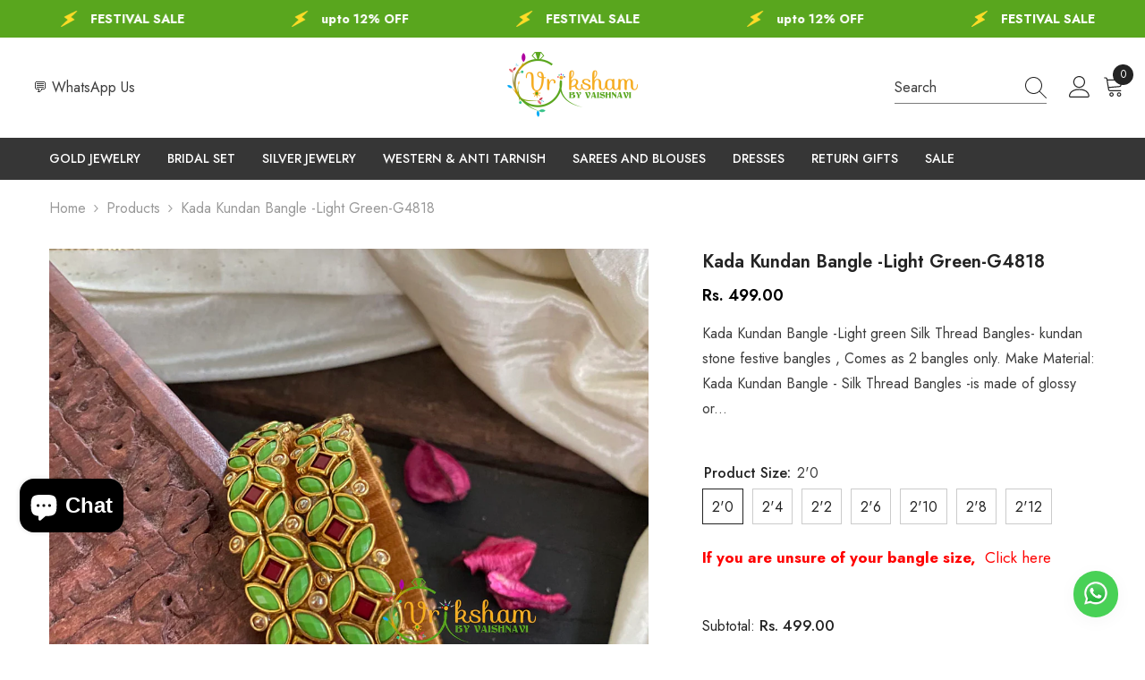

--- FILE ---
content_type: text/html; charset=utf-8
request_url: https://vrikshamindia.com/products/kada-kundan-bangle-light-green-g4818
body_size: 85437
content:
<!doctype html><html class="no-js" lang="en">
    <head>
        <meta charset="utf-8">
        <meta http-equiv="X-UA-Compatible" content="IE=edge">
        <meta name="viewport" content="width=device-width,initial-scale=1">
        <meta name="theme-color" content="">
        <link rel="canonical" href="https://vrikshamindia.com/products/kada-kundan-bangle-light-green-g4818" canonical-shop-url="https://vrikshamindia.com/"><link rel="shortcut icon" href="//vrikshamindia.com/cdn/shop/files/vriksham_favicon_32x32.png?v=1710494461" type="image/png"><link rel="preconnect" href="https://cdn.shopify.com" crossorigin>
        <title>Kada Kundan Bangle -Light green -G4818  &ndash; vrikshamindia</title><meta name="description" content="Kada Kundan Bangle- Silk Thread Bangles- kundan stone festive bangles , Comes as 2 bangles only.">

<meta property="og:site_name" content="vrikshamindia">
<meta property="og:url" content="https://vrikshamindia.com/products/kada-kundan-bangle-light-green-g4818">
<meta property="og:title" content="Kada Kundan Bangle -Light green -G4818">
<meta property="og:type" content="product">
<meta property="og:description" content="Kada Kundan Bangle- Silk Thread Bangles- kundan stone festive bangles , Comes as 2 bangles only."><meta property="og:image" content="http://vrikshamindia.com/cdn/shop/products/IMG_E8817.jpg?v=1710384897">
  <meta property="og:image:secure_url" content="https://vrikshamindia.com/cdn/shop/products/IMG_E8817.jpg?v=1710384897">
  <meta property="og:image:width" content="1080">
  <meta property="og:image:height" content="1080"><meta property="og:price:amount" content="499.00">
  <meta property="og:price:currency" content="INR"><meta name="twitter:card" content="summary_large_image">
<meta name="twitter:title" content="Kada Kundan Bangle -Light green -G4818">
<meta name="twitter:description" content="Kada Kundan Bangle- Silk Thread Bangles- kundan stone festive bangles , Comes as 2 bangles only.">

        <script>window.performance && window.performance.mark && window.performance.mark('shopify.content_for_header.start');</script><meta name="google-site-verification" content="yvXJgKuZqUIvY0lhBFaDA5Fvc_qKSCwXrEIEbAJMtvg">
<meta id="shopify-digital-wallet" name="shopify-digital-wallet" content="/86362194221/digital_wallets/dialog">
<link rel="alternate" type="application/json+oembed" href="https://vrikshamindia.com/products/kada-kundan-bangle-light-green-g4818.oembed">
<script async="async" src="/checkouts/internal/preloads.js?locale=en-IN"></script>
<script id="shopify-features" type="application/json">{"accessToken":"b60667260641bf32212ad8e0d5098463","betas":["rich-media-storefront-analytics"],"domain":"vrikshamindia.com","predictiveSearch":true,"shopId":86362194221,"locale":"en"}</script>
<script>var Shopify = Shopify || {};
Shopify.shop = "vrikshamindia.myshopify.com";
Shopify.locale = "en";
Shopify.currency = {"active":"INR","rate":"1.0"};
Shopify.country = "IN";
Shopify.theme = {"name":"ella-6-7-3-theme-source","id":175624323373,"schema_name":"Ella","schema_version":"6.7.3","theme_store_id":null,"role":"main"};
Shopify.theme.handle = "null";
Shopify.theme.style = {"id":null,"handle":null};
Shopify.cdnHost = "vrikshamindia.com/cdn";
Shopify.routes = Shopify.routes || {};
Shopify.routes.root = "/";</script>
<script type="module">!function(o){(o.Shopify=o.Shopify||{}).modules=!0}(window);</script>
<script>!function(o){function n(){var o=[];function n(){o.push(Array.prototype.slice.apply(arguments))}return n.q=o,n}var t=o.Shopify=o.Shopify||{};t.loadFeatures=n(),t.autoloadFeatures=n()}(window);</script>
<script id="shop-js-analytics" type="application/json">{"pageType":"product"}</script>
<script defer="defer" async type="module" src="//vrikshamindia.com/cdn/shopifycloud/shop-js/modules/v2/client.init-shop-cart-sync_DtuiiIyl.en.esm.js"></script>
<script defer="defer" async type="module" src="//vrikshamindia.com/cdn/shopifycloud/shop-js/modules/v2/chunk.common_CUHEfi5Q.esm.js"></script>
<script type="module">
  await import("//vrikshamindia.com/cdn/shopifycloud/shop-js/modules/v2/client.init-shop-cart-sync_DtuiiIyl.en.esm.js");
await import("//vrikshamindia.com/cdn/shopifycloud/shop-js/modules/v2/chunk.common_CUHEfi5Q.esm.js");

  window.Shopify.SignInWithShop?.initShopCartSync?.({"fedCMEnabled":true,"windoidEnabled":true});

</script>
<script>(function() {
  var isLoaded = false;
  function asyncLoad() {
    if (isLoaded) return;
    isLoaded = true;
    var urls = ["https:\/\/shy.elfsight.com\/p\/platform.js?shop=vrikshamindia.myshopify.com","https:\/\/media.receiptful.com\/scripts\/shopify.js?shop=vrikshamindia.myshopify.com","https:\/\/sales-pop.carecart.io\/lib\/salesnotifier.js?shop=vrikshamindia.myshopify.com","\/\/cdn.shopify.com\/proxy\/d7c30d089b05b0418beba300c935f632f7b3e638cf95ff9dba4e967ba2446796\/aiodstag.cirkleinc.com\/?shop=vrikshamindia.myshopify.com\u0026sp-cache-control=cHVibGljLCBtYXgtYWdlPTkwMA"];
    for (var i = 0; i < urls.length; i++) {
      var s = document.createElement('script');
      s.type = 'text/javascript';
      s.async = true;
      s.src = urls[i];
      var x = document.getElementsByTagName('script')[0];
      x.parentNode.insertBefore(s, x);
    }
  };
  if(window.attachEvent) {
    window.attachEvent('onload', asyncLoad);
  } else {
    window.addEventListener('load', asyncLoad, false);
  }
})();</script>
<script id="__st">var __st={"a":86362194221,"offset":19800,"reqid":"df3e5627-7c9e-4d27-b7b7-1851b01a611d-1767721337","pageurl":"vrikshamindia.com\/products\/kada-kundan-bangle-light-green-g4818","u":"522cfcc627fd","p":"product","rtyp":"product","rid":9208804278573};</script>
<script>window.ShopifyPaypalV4VisibilityTracking = true;</script>
<script id="captcha-bootstrap">!function(){'use strict';const t='contact',e='account',n='new_comment',o=[[t,t],['blogs',n],['comments',n],[t,'customer']],c=[[e,'customer_login'],[e,'guest_login'],[e,'recover_customer_password'],[e,'create_customer']],r=t=>t.map((([t,e])=>`form[action*='/${t}']:not([data-nocaptcha='true']) input[name='form_type'][value='${e}']`)).join(','),a=t=>()=>t?[...document.querySelectorAll(t)].map((t=>t.form)):[];function s(){const t=[...o],e=r(t);return a(e)}const i='password',u='form_key',d=['recaptcha-v3-token','g-recaptcha-response','h-captcha-response',i],f=()=>{try{return window.sessionStorage}catch{return}},m='__shopify_v',_=t=>t.elements[u];function p(t,e,n=!1){try{const o=window.sessionStorage,c=JSON.parse(o.getItem(e)),{data:r}=function(t){const{data:e,action:n}=t;return t[m]||n?{data:e,action:n}:{data:t,action:n}}(c);for(const[e,n]of Object.entries(r))t.elements[e]&&(t.elements[e].value=n);n&&o.removeItem(e)}catch(o){console.error('form repopulation failed',{error:o})}}const l='form_type',E='cptcha';function T(t){t.dataset[E]=!0}const w=window,h=w.document,L='Shopify',v='ce_forms',y='captcha';let A=!1;((t,e)=>{const n=(g='f06e6c50-85a8-45c8-87d0-21a2b65856fe',I='https://cdn.shopify.com/shopifycloud/storefront-forms-hcaptcha/ce_storefront_forms_captcha_hcaptcha.v1.5.2.iife.js',D={infoText:'Protected by hCaptcha',privacyText:'Privacy',termsText:'Terms'},(t,e,n)=>{const o=w[L][v],c=o.bindForm;if(c)return c(t,g,e,D).then(n);var r;o.q.push([[t,g,e,D],n]),r=I,A||(h.body.append(Object.assign(h.createElement('script'),{id:'captcha-provider',async:!0,src:r})),A=!0)});var g,I,D;w[L]=w[L]||{},w[L][v]=w[L][v]||{},w[L][v].q=[],w[L][y]=w[L][y]||{},w[L][y].protect=function(t,e){n(t,void 0,e),T(t)},Object.freeze(w[L][y]),function(t,e,n,w,h,L){const[v,y,A,g]=function(t,e,n){const i=e?o:[],u=t?c:[],d=[...i,...u],f=r(d),m=r(i),_=r(d.filter((([t,e])=>n.includes(e))));return[a(f),a(m),a(_),s()]}(w,h,L),I=t=>{const e=t.target;return e instanceof HTMLFormElement?e:e&&e.form},D=t=>v().includes(t);t.addEventListener('submit',(t=>{const e=I(t);if(!e)return;const n=D(e)&&!e.dataset.hcaptchaBound&&!e.dataset.recaptchaBound,o=_(e),c=g().includes(e)&&(!o||!o.value);(n||c)&&t.preventDefault(),c&&!n&&(function(t){try{if(!f())return;!function(t){const e=f();if(!e)return;const n=_(t);if(!n)return;const o=n.value;o&&e.removeItem(o)}(t);const e=Array.from(Array(32),(()=>Math.random().toString(36)[2])).join('');!function(t,e){_(t)||t.append(Object.assign(document.createElement('input'),{type:'hidden',name:u})),t.elements[u].value=e}(t,e),function(t,e){const n=f();if(!n)return;const o=[...t.querySelectorAll(`input[type='${i}']`)].map((({name:t})=>t)),c=[...d,...o],r={};for(const[a,s]of new FormData(t).entries())c.includes(a)||(r[a]=s);n.setItem(e,JSON.stringify({[m]:1,action:t.action,data:r}))}(t,e)}catch(e){console.error('failed to persist form',e)}}(e),e.submit())}));const S=(t,e)=>{t&&!t.dataset[E]&&(n(t,e.some((e=>e===t))),T(t))};for(const o of['focusin','change'])t.addEventListener(o,(t=>{const e=I(t);D(e)&&S(e,y())}));const B=e.get('form_key'),M=e.get(l),P=B&&M;t.addEventListener('DOMContentLoaded',(()=>{const t=y();if(P)for(const e of t)e.elements[l].value===M&&p(e,B);[...new Set([...A(),...v().filter((t=>'true'===t.dataset.shopifyCaptcha))])].forEach((e=>S(e,t)))}))}(h,new URLSearchParams(w.location.search),n,t,e,['guest_login'])})(!0,!0)}();</script>
<script integrity="sha256-4kQ18oKyAcykRKYeNunJcIwy7WH5gtpwJnB7kiuLZ1E=" data-source-attribution="shopify.loadfeatures" defer="defer" src="//vrikshamindia.com/cdn/shopifycloud/storefront/assets/storefront/load_feature-a0a9edcb.js" crossorigin="anonymous"></script>
<script data-source-attribution="shopify.dynamic_checkout.dynamic.init">var Shopify=Shopify||{};Shopify.PaymentButton=Shopify.PaymentButton||{isStorefrontPortableWallets:!0,init:function(){window.Shopify.PaymentButton.init=function(){};var t=document.createElement("script");t.src="https://vrikshamindia.com/cdn/shopifycloud/portable-wallets/latest/portable-wallets.en.js",t.type="module",document.head.appendChild(t)}};
</script>
<script data-source-attribution="shopify.dynamic_checkout.buyer_consent">
  function portableWalletsHideBuyerConsent(e){var t=document.getElementById("shopify-buyer-consent"),n=document.getElementById("shopify-subscription-policy-button");t&&n&&(t.classList.add("hidden"),t.setAttribute("aria-hidden","true"),n.removeEventListener("click",e))}function portableWalletsShowBuyerConsent(e){var t=document.getElementById("shopify-buyer-consent"),n=document.getElementById("shopify-subscription-policy-button");t&&n&&(t.classList.remove("hidden"),t.removeAttribute("aria-hidden"),n.addEventListener("click",e))}window.Shopify?.PaymentButton&&(window.Shopify.PaymentButton.hideBuyerConsent=portableWalletsHideBuyerConsent,window.Shopify.PaymentButton.showBuyerConsent=portableWalletsShowBuyerConsent);
</script>
<script data-source-attribution="shopify.dynamic_checkout.cart.bootstrap">document.addEventListener("DOMContentLoaded",(function(){function t(){return document.querySelector("shopify-accelerated-checkout-cart, shopify-accelerated-checkout")}if(t())Shopify.PaymentButton.init();else{new MutationObserver((function(e,n){t()&&(Shopify.PaymentButton.init(),n.disconnect())})).observe(document.body,{childList:!0,subtree:!0})}}));
</script>
<script id="sections-script" data-sections="header-mobile,header-navigation-plain" defer="defer" src="//vrikshamindia.com/cdn/shop/t/9/compiled_assets/scripts.js?37941"></script>
<script>window.performance && window.performance.mark && window.performance.mark('shopify.content_for_header.end');</script>
        <style>@import url('https://fonts.googleapis.com/css?family=Jost:300,300i,400,400i,500,500i,600,600i,700,700i,800,800i&display=swap');
                :root {
        --font-family-1: Jost;
        --font-family-2: Jost;

        /* Settings Body */--font-body-family: Jost;--font-body-size: 16px;--font-body-weight: 400;--body-line-height: 24px;--body-letter-spacing: 0;

        /* Settings Heading */--font-heading-family: Jost;--font-heading-size: 24px;--font-heading-weight: 700;--font-heading-style: normal;--heading-line-height: 24px;--heading-letter-spacing: 0;--heading-text-transform: capitalize;--heading-border-height: 1px;

        /* Menu Lv1 */--font-menu-lv1-family: Jost;--font-menu-lv1-size: 14px;--font-menu-lv1-weight: 500;--menu-lv1-line-height: 24px;--menu-lv1-letter-spacing: 0;--menu-lv1-text-transform: uppercase;

        /* Menu Lv2 */--font-menu-lv2-family: Jost;--font-menu-lv2-size: 14px;--font-menu-lv2-weight: 400;--menu-lv2-line-height: 24px;--menu-lv2-letter-spacing: 0;--menu-lv2-text-transform: capitalize;

        /* Menu Lv3 */--font-menu-lv3-family: Jost;--font-menu-lv3-size: 14px;--font-menu-lv3-weight: 400;--menu-lv3-line-height: 24px;--menu-lv3-letter-spacing: 0;--menu-lv3-text-transform: capitalize;

        /* Mega Menu Lv2 */--font-mega-menu-lv2-family: Jost;--font-mega-menu-lv2-size: 14px;--font-mega-menu-lv2-weight: 500;--font-mega-menu-lv2-style: normal;--mega-menu-lv2-line-height: 22px;--mega-menu-lv2-letter-spacing: 0;--mega-menu-lv2-text-transform: uppercase;

        /* Mega Menu Lv3 */--font-mega-menu-lv3-family: Jost;--font-mega-menu-lv3-size: 14px;--font-mega-menu-lv3-weight: 400;--mega-menu-lv3-line-height: 24px;--mega-menu-lv3-letter-spacing: 0;--mega-menu-lv3-text-transform: capitalize;

        /* Product Card Title */--product-title-font: Jost;--product-title-font-size : 16px;--product-title-font-weight : 400;--product-title-line-height: 20px;--product-title-letter-spacing: 0;--product-title-line-text : 2;--product-title-text-transform : capitalize;--product-title-margin-bottom: 10px;

        /* Product Card Vendor */--product-vendor-font: Jost;--product-vendor-font-size : 14px;--product-vendor-font-weight : 400;--product-vendor-font-style : normal;--product-vendor-line-height: 22px;--product-vendor-letter-spacing: 0;--product-vendor-text-transform : uppercase;--product-vendor-margin-bottom: 5px;--product-vendor-margin-top: 0px;

        /* Product Card Price */--product-price-font: Jost;--product-price-font-size : 16px;--product-price-font-weight : 600;--product-price-line-height: 22px;--product-price-letter-spacing: 0;--product-price-margin-top: 0px;--product-price-margin-bottom: 13px;

        /* Product Card Badge */--badge-font: Jost;--badge-font-size : 14px;--badge-font-weight : 400;--badge-text-transform : capitalize;--badge-letter-spacing: 0;--badge-line-height: 19px;--badge-border-radius: 2px;--badge-padding-top: 0px;--badge-padding-bottom: 0px;--badge-padding-left-right: 8px;--badge-postion-top: 0px;--badge-postion-left-right: 0px;

        /* Product Quickview */
        --product-quickview-font-size : 12px; --product-quickview-line-height: 23px; --product-quickview-border-radius: 1px; --product-quickview-padding-top: 0px; --product-quickview-padding-bottom: 0px; --product-quickview-padding-left-right: 7px; --product-quickview-sold-out-product: #e95144;--product-quickview-box-shadow: none;/* Blog Card Tile */--blog-title-font: Jost;--blog-title-font-size : 18px; --blog-title-font-weight : 700; --blog-title-line-height: 36px; --blog-title-letter-spacing: 0; --blog-title-text-transform : capitalize;

        /* Blog Card Info (Date, Author) */--blog-info-font: Jost;--blog-info-font-size : 12px; --blog-info-font-weight : 400; --blog-info-line-height: 22px; --blog-info-letter-spacing: 0; --blog-info-text-transform : none;

        /* Button 1 */--btn-1-font-family: Jost;--btn-1-font-size: 16px; --btn-1-font-weight: 700; --btn-1-text-transform: uppercase; --btn-1-line-height: 26px; --btn-1-letter-spacing: .05em; --btn-1-text-align: center; --btn-1-border-radius: 0px; --btn-1-border-width: 1px; --btn-1-border-style: solid; --btn-1-padding-top: 11px; --btn-1-padding-bottom: 11px; --btn-1-horizontal-length: 0px; --btn-1-vertical-length: 0px; --btn-1-blur-radius: 0px; --btn-1-spread: 0px;
        --btn-1-inset: ;/* Button 2 */--btn-2-font-family: Jost;--btn-2-font-size: 16px; --btn-2-font-weight: 700; --btn-2-text-transform: uppercase; --btn-2-line-height: 24px; --btn-2-letter-spacing: .05em; --btn-2-text-align: center; --btn-2-border-radius: 0px; --btn-2-border-width: 1px; --btn-2-border-style: solid; --btn-2-padding-top: 20px; --btn-2-padding-bottom: 20px; --btn-2-horizontal-length: 0px; --btn-2-vertical-length: 0px; --btn-2-blur-radius: 0px; --btn-2-spread: 0px;
        --btn-2-inset: ;/* Button 3 */--btn-3-font-family: Jost;--btn-3-font-size: 16px; --btn-3-font-weight: 600; --btn-3-text-transform: uppercase; --btn-3-line-height: 24px; --btn-3-letter-spacing: .05em; --btn-3-text-align: center; --btn-3-border-radius: 0px; --btn-3-border-width: 1px; --btn-3-border-style: solid; --btn-3-padding-top: 11px; --btn-3-padding-bottom: 8px; --btn-3-horizontal-length: 0px; --btn-3-vertical-length: 0px; --btn-3-blur-radius: 0px; --btn-3-spread: 0px;
        --btn-3-inset: ;/* Footer Heading */--footer-heading-font-family: Jost;--footer-heading-font-size : 18px; --footer-heading-font-weight : 700; --footer-heading-line-height : 22px; --footer-heading-letter-spacing : 0; --footer-heading-text-transform : none;

        /* Footer Link */--footer-link-font-family: Jost;--footer-link-font-size : 16px; --footer-link-font-weight : ; --footer-link-line-height : 34px; --footer-link-letter-spacing : 0; --footer-link-text-transform : capitalize;

        /* Page Title */--font-page-title-family: Jost;--font-page-title-size: 24px; --font-page-title-weight: 400; --font-page-title-style: normal; --page-title-line-height: 20px; --page-title-letter-spacing: .02em; --page-title-text-transform: uppercase;

        /* Font Product Tab Title */
        --font-tab-type-1: Jost; --font-tab-type-2: Jost;

        /* Text Size */
        --text-size-font-size : 12px; --text-size-font-weight : 400; --text-size-line-height : 22px; --text-size-letter-spacing : 0; --text-size-text-transform : uppercase; --text-size-color : #787878;

        /* Font Weight */
        --font-weight-normal: 400; --font-weight-medium: 500; --font-weight-semibold: 600; --font-weight-bold: 700; --font-weight-bolder: 800; --font-weight-black: 900;

        /* Radio Button */
        --form-label-checkbox-before-bg: #fff; --form-label-checkbox-before-border: #cecece; --form-label-checkbox-before-bg-checked: #000;

        /* Conatiner */
        --body-custom-width-container: 1800px;

        /* Layout Boxed */
        --color-background-layout-boxed: rgba(0,0,0,0);/* Arrow */
        --position-horizontal-slick-arrow: 0;

        /* General Color*/
        --color-text: #232323; --color-text2: #969696; --color-global: #232323; --color-white: #FFFFFF; --color-grey: #868686; --color-black: #202020; --color-base-text-rgb: 35, 35, 35; --color-base-text2-rgb: 150, 150, 150; --color-background: #ffffff; --color-background-rgb: 255, 255, 255; --color-background-overylay: rgba(255, 255, 255, 0.9); --color-base-accent-text: ; --color-base-accent-1: ; --color-base-accent-2: ; --color-link: #232323; --color-link-hover: #232323; --color-error: #D93333; --color-error-bg: #FCEEEE; --color-success: #5A5A5A; --color-success-bg: #DFF0D8; --color-info: #202020; --color-info-bg: #FFF2DD; --color-link-underline: rgba(35, 35, 35, 0.5); --color-breadcrumb: #999999; --colors-breadcrumb-hover: #232323;--colors-breadcrumb-active: #999999; --border-global: #e6e6e6; --bg-global: #fafafa; --bg-planceholder: #fafafa; --color-warning: #fff; --bg-warning: #e0b252; --color-background-10 : #e9e9e9; --color-background-20 : #d3d3d3; --color-background-30 : #bdbdbd; --color-background-50 : #919191; --color-background-global : #919191;

        /* Arrow Color */
        --arrow-color: #232323; --arrow-background-color: #fff; --arrow-border-color: #cccccc;--arrow-color-hover: #ffffff;--arrow-background-color-hover: #232323;--arrow-border-color-hover: #232323;--arrow-width: 35px;--arrow-height: 35px;--arrow-size: 35px;--arrow-size-icon: 17px;--arrow-border-radius: 50%;--arrow-border-width: 1px;--arrow-width-half: -17px;

        /* Pagination Color */
        --pagination-item-color: #3c3c3c; --pagination-item-color-active: #3c3c3c; --pagination-item-bg-color: #fff;--pagination-item-bg-color-active: #fff;--pagination-item-border-color: #fff;--pagination-item-border-color-active: #3c3c3c;--pagination-arrow-color: #3c3c3c;--pagination-arrow-color-active: #3c3c3c;--pagination-arrow-bg-color: #fff;--pagination-arrow-bg-color-active: #fff;--pagination-arrow-border-color: #fff;--pagination-arrow-border-color-active: #fff;

        /* Dots Color */
        --dots-color: #707979;--dots-border-color: #707979;--dots-color-active: #ffffff;--dots-border-color-active: #505656;--dots-style2-background-opacity: #00000050;--dots-width: 12px;--dots-height: 12px;

        /* Button Color */
        --btn-1-color: #FFFFFF;--btn-1-bg: #000000;--btn-1-border: #000000;--btn-1-color-hover: #000000;--btn-1-bg-hover: #ffffff;--btn-1-border-hover: #000000;
        --btn-2-color: #000000;--btn-2-bg: #FFFFFF;--btn-2-border: #000000;--btn-2-color-hover: #FFFFFF;--btn-2-bg-hover: #000000;--btn-2-border-hover: #000000;
        --btn-3-color: #FFFFFF;--btn-3-bg: #e9514b;--btn-3-border: #e9514b;--btn-3-color-hover: #ffffff;--btn-3-bg-hover: #e9514b;--btn-3-border-hover: #e9514b;
        --anchor-transition: all ease .3s;--bg-white: #ffffff;--bg-black: #000000;--bg-grey: #808080;--icon: var(--color-text);--text-cart: #3c3c3c;--duration-short: 100ms;--duration-default: 350ms;--duration-long: 500ms;--form-input-bg: #ffffff;--form-input-border: #c7c7c7;--form-input-color: #232323;--form-input-placeholder: #868686;--form-label: #232323;

        --new-badge-color: #ffffff;--new-badge-bg: #59a61e;--sale-badge-color: #ffffff;--sale-badge-bg: #e74a45;--sold-out-badge-color: #ffffff;--sold-out-badge-bg: #f5ac21;--custom-badge-color: #ffffff;--custom-badge-bg: #e95144;--bundle-badge-color: #ffffff;--bundle-badge-bg: #232323;
        
        --product-title-color : #000000;--product-title-color-hover : #000000;--product-vendor-color : #969696;--product-price-color : #000000;--product-sale-price-color : #e74a45;--product-compare-price-color : #969696;--product-countdown-color : #c12e48;--product-countdown-bg-color : #ffffff;

        --product-swatch-border : #cbcbcb;--product-swatch-border-active : #232323;--product-swatch-width : 40px;--product-swatch-height : 40px;--product-swatch-border-radius : 0px;--product-swatch-color-width : 40px;--product-swatch-color-height : 40px;--product-swatch-color-border-radius : 20px;

        --product-wishlist-color : #000000;--product-wishlist-bg : #fff;--product-wishlist-border : transparent;--product-wishlist-color-added : #ffffff;--product-wishlist-bg-added : #000000;--product-wishlist-border-added : transparent;--product-compare-color : #000000;--product-compare-bg : #FFFFFF;--product-compare-color-added : #D12442; --product-compare-bg-added : #FFFFFF; --product-hot-stock-text-color : #d62828; --product-quick-view-color : #0b0335; --product-cart-image-fit : cover; --product-title-variant-font-size: 16px;--product-quick-view-bg : #ffffff;--product-quick-view-bg-above-button: rgba(255, 255, 255, 0.7);--product-quick-view-color-hover : #0b0335;--product-quick-view-bg-hover : #ffffff;--product-action-color : #000000;--product-action-bg : #ffffff;--product-action-border : #000000;--product-action-color-hover : #ffffff;--product-action-bg-hover : #000000;--product-action-border-hover : #000000;

        /* Multilevel Category Filter */
        --color-label-multiLevel-categories: #232323;--bg-label-multiLevel-categories: #fff;--color-button-multiLevel-categories: #fff;--bg-button-multiLevel-categories: #ff8b21;--border-button-multiLevel-categories: #ff736b;--hover-color-button-multiLevel-categories: #fff;--hover-bg-button-multiLevel-categories: #ff8b21;--cart-item-bg : #ffffff;--cart-item-border : #e8e8e8;--cart-item-border-width : 1px;--cart-item-border-style : solid;--w-product-swatch-custom: 30px;--h-product-swatch-custom: 30px;--w-product-swatch-custom-mb: 20px;--h-product-swatch-custom-mb: 20px;--font-size-product-swatch-more: 12px;--swatch-border : #cbcbcb;--swatch-border-active : #232323;

        --variant-size: #232323;--variant-size-border: #e7e7e7;--variant-size-bg: #ffffff;--variant-size-hover: #ffffff;--variant-size-border-hover: #232323;--variant-size-bg-hover: #232323;--variant-bg : #ffffff; --variant-color : #232323; --variant-bg-active : #ffffff; --variant-color-active : #232323;

        --fontsize-text-social: 12px;
        --page-content-distance: 64px;--sidebar-content-distance: 40px;--button-transition-ease: cubic-bezier(.25,.46,.45,.94);

        /* Loading Spinner Color */
        --spinner-top-color: #fc0; --spinner-right-color: #4dd4c6; --spinner-bottom-color: #f00; --spinner-left-color: #f6f6f6;

        /* Product Card Marquee */
        --product-marquee-background-color: ;--product-marquee-text-color: #FFFFFF;--product-marquee-text-size: 14px;--product-marquee-text-mobile-size: 14px;--product-marquee-text-weight: 400;--product-marquee-text-transform: none;--product-marquee-text-style: italic;--product-marquee-speed: ; --product-marquee-line-height: calc(var(--product-marquee-text-mobile-size) * 1.5);
    }
</style>
        <link href="//vrikshamindia.com/cdn/shop/t/9/assets/base.css?v=98160071638505455391745315972" rel="stylesheet" type="text/css" media="all" /><link href="//vrikshamindia.com/cdn/shop/t/9/assets/layout_rtl.css?v=120626172850218769371745315973" rel="stylesheet" type="text/css" media="all" /><link href="//vrikshamindia.com/cdn/shop/t/9/assets/animated.css?v=91884483947907798981745315972" rel="stylesheet" type="text/css" media="all" />
<link href="//vrikshamindia.com/cdn/shop/t/9/assets/component-card.css?v=182335514131096761661745315972" rel="stylesheet" type="text/css" media="all" />
<link href="//vrikshamindia.com/cdn/shop/t/9/assets/component-loading-overlay.css?v=26723411978098876071745315972" rel="stylesheet" type="text/css" media="all" />
<link href="//vrikshamindia.com/cdn/shop/t/9/assets/component-loading-banner.css?v=3915546272529853611745315972" rel="stylesheet" type="text/css" media="all" />
<link href="//vrikshamindia.com/cdn/shop/t/9/assets/component-quick-cart.css?v=56678033339809810831745315973" rel="stylesheet" type="text/css" media="all" />
<link rel="stylesheet" href="//vrikshamindia.com/cdn/shop/t/9/assets/vendor.css?v=164616260963476715651745315974" media="print" onload="this.media='all'">
<noscript><link href="//vrikshamindia.com/cdn/shop/t/9/assets/vendor.css?v=164616260963476715651745315974" rel="stylesheet" type="text/css" media="all" /></noscript>



<link href="//vrikshamindia.com/cdn/shop/t/9/assets/component-predictive-search.css?v=173460233946013614451745315973" rel="stylesheet" type="text/css" media="all" /><link rel="stylesheet" href="//vrikshamindia.com/cdn/shop/t/9/assets/component-newsletter.css?v=144117689180554793971745315973" media="print" onload="this.media='all'">
<link rel="stylesheet" href="//vrikshamindia.com/cdn/shop/t/9/assets/component-slider.css?v=18320497342874123791745315973" media="print" onload="this.media='all'">
<link rel="stylesheet" href="//vrikshamindia.com/cdn/shop/t/9/assets/component-list-social.css?v=160160302884525886651745315972" media="print" onload="this.media='all'"><noscript><link href="//vrikshamindia.com/cdn/shop/t/9/assets/component-newsletter.css?v=144117689180554793971745315973" rel="stylesheet" type="text/css" media="all" /></noscript>
<noscript><link href="//vrikshamindia.com/cdn/shop/t/9/assets/component-slider.css?v=18320497342874123791745315973" rel="stylesheet" type="text/css" media="all" /></noscript>
<noscript><link href="//vrikshamindia.com/cdn/shop/t/9/assets/component-list-social.css?v=160160302884525886651745315972" rel="stylesheet" type="text/css" media="all" /></noscript>

<style type="text/css">
	.nav-title-mobile {display: none;}.list-menu--disclosure{display: none;position: absolute;min-width: 100%;width: 22rem;background-color: var(--bg-white);box-shadow: 0 1px 4px 0 rgb(0 0 0 / 15%);padding: 5px 0 5px 20px;opacity: 0;visibility: visible;pointer-events: none;transition: opacity var(--duration-default) ease, transform var(--duration-default) ease;}.list-menu--disclosure-2{margin-left: calc(100% - 15px);z-index: 2;top: -5px;}.list-menu--disclosure:focus {outline: none;}.list-menu--disclosure.localization-selector {max-height: 18rem;overflow: auto;width: 10rem;padding: 0.5rem;}.js menu-drawer > details > summary::before, .js menu-drawer > details[open]:not(.menu-opening) > summary::before {content: '';position: absolute;cursor: default;width: 100%;height: calc(100vh - 100%);height: calc(var(--viewport-height, 100vh) - (var(--header-bottom-position, 100%)));top: 100%;left: 0;background: var(--color-foreground-50);opacity: 0;visibility: hidden;z-index: 2;transition: opacity var(--duration-default) ease,visibility var(--duration-default) ease;}menu-drawer > details[open] > summary::before {visibility: visible;opacity: 1;}.menu-drawer {position: absolute;transform: translateX(-100%);visibility: hidden;z-index: 3;left: 0;top: 100%;width: 100%;max-width: calc(100vw - 4rem);padding: 0;border: 0.1rem solid var(--color-background-10);border-left: 0;border-bottom: 0;background-color: var(--bg-white);overflow-x: hidden;}.js .menu-drawer {height: calc(100vh - 100%);height: calc(var(--viewport-height, 100vh) - (var(--header-bottom-position, 100%)));}.js details[open] > .menu-drawer, .js details[open] > .menu-drawer__submenu {transition: transform var(--duration-default) ease, visibility var(--duration-default) ease;}.no-js details[open] > .menu-drawer, .js details[open].menu-opening > .menu-drawer, details[open].menu-opening > .menu-drawer__submenu {transform: translateX(0);visibility: visible;}@media screen and (min-width: 750px) {.menu-drawer {width: 40rem;}.no-js .menu-drawer {height: auto;}}.menu-drawer__inner-container {position: relative;height: 100%;}.menu-drawer__navigation-container {display: grid;grid-template-rows: 1fr auto;align-content: space-between;overflow-y: auto;height: 100%;}.menu-drawer__navigation {padding: 0 0 5.6rem 0;}.menu-drawer__inner-submenu {height: 100%;overflow-x: hidden;overflow-y: auto;}.no-js .menu-drawer__navigation {padding: 0;}.js .menu-drawer__menu li {width: 100%;border-bottom: 1px solid #e6e6e6;overflow: hidden;}.menu-drawer__menu-item{line-height: var(--body-line-height);letter-spacing: var(--body-letter-spacing);padding: 10px 20px 10px 15px;cursor: pointer;display: flex;align-items: center;justify-content: space-between;}.menu-drawer__menu-item .label{display: inline-block;vertical-align: middle;font-size: calc(var(--font-body-size) - 4px);font-weight: var(--font-weight-normal);letter-spacing: var(--body-letter-spacing);height: 20px;line-height: 20px;margin: 0 0 0 10px;padding: 0 5px;text-transform: uppercase;text-align: center;position: relative;}.menu-drawer__menu-item .label:before{content: "";position: absolute;border: 5px solid transparent;top: 50%;left: -9px;transform: translateY(-50%);}.menu-drawer__menu-item > .icon{width: 24px;height: 24px;margin: 0 10px 0 0;}.menu-drawer__menu-item > .symbol {position: absolute;right: 20px;top: 50%;transform: translateY(-50%);display: flex;align-items: center;justify-content: center;font-size: 0;pointer-events: none;}.menu-drawer__menu-item > .symbol .icon{width: 14px;height: 14px;opacity: .6;}.menu-mobile-icon .menu-drawer__menu-item{justify-content: flex-start;}.no-js .menu-drawer .menu-drawer__menu-item > .symbol {display: none;}.js .menu-drawer__submenu {position: absolute;top: 0;width: 100%;bottom: 0;left: 0;background-color: var(--bg-white);z-index: 1;transform: translateX(100%);visibility: hidden;}.js .menu-drawer__submenu .menu-drawer__submenu {overflow-y: auto;}.menu-drawer__close-button {display: block;width: 100%;padding: 10px 15px;background-color: transparent;border: none;background: #f6f8f9;position: relative;}.menu-drawer__close-button .symbol{position: absolute;top: auto;left: 20px;width: auto;height: 22px;z-index: 10;display: flex;align-items: center;justify-content: center;font-size: 0;pointer-events: none;}.menu-drawer__close-button .icon {display: inline-block;vertical-align: middle;width: 18px;height: 18px;transform: rotate(180deg);}.menu-drawer__close-button .text{max-width: calc(100% - 50px);white-space: nowrap;overflow: hidden;text-overflow: ellipsis;display: inline-block;vertical-align: top;width: 100%;margin: 0 auto;}.no-js .menu-drawer__close-button {display: none;}.menu-drawer__utility-links {padding: 2rem;}.menu-drawer__account {display: inline-flex;align-items: center;text-decoration: none;padding: 1.2rem;margin-left: -1.2rem;font-size: 1.4rem;}.menu-drawer__account .icon-account {height: 2rem;width: 2rem;margin-right: 1rem;}.menu-drawer .list-social {justify-content: flex-start;margin-left: -1.25rem;margin-top: 2rem;}.menu-drawer .list-social:empty {display: none;}.menu-drawer .list-social__link {padding: 1.3rem 1.25rem;}

	/* Style General */
	.d-block{display: block}.d-inline-block{display: inline-block}.d-flex{display: flex}.d-none {display: none}.d-grid{display: grid}.ver-alg-mid {vertical-align: middle}.ver-alg-top{vertical-align: top}
	.flex-jc-start{justify-content:flex-start}.flex-jc-end{justify-content:flex-end}.flex-jc-center{justify-content:center}.flex-jc-between{justify-content:space-between}.flex-jc-stretch{justify-content:stretch}.flex-align-start{align-items: flex-start}.flex-align-center{align-items: center}.flex-align-end{align-items: flex-end}.flex-align-stretch{align-items:stretch}.flex-wrap{flex-wrap: wrap}.flex-nowrap{flex-wrap: nowrap}.fd-row{flex-direction:row}.fd-row-reverse{flex-direction:row-reverse}.fd-column{flex-direction:column}.fd-column-reverse{flex-direction:column-reverse}.fg-0{flex-grow:0}.fs-0{flex-shrink:0}.gap-15{gap:15px}.gap-30{gap:30px}.gap-col-30{column-gap:30px}
	.p-relative{position:relative}.p-absolute{position:absolute}.p-static{position:static}.p-fixed{position:fixed;}
	.zi-1{z-index:1}.zi-2{z-index:2}.zi-3{z-index:3}.zi-5{z-index:5}.zi-6{z-index:6}.zi-7{z-index:7}.zi-9{z-index:9}.zi-10{z-index:10}.zi-99{z-index:99} .zi-100{z-index:100} .zi-101{z-index:101}
	.top-0{top:0}.top-100{top:100%}.top-auto{top:auto}.left-0{left:0}.left-auto{left:auto}.right-0{right:0}.right-auto{right:auto}.bottom-0{bottom:0}
	.middle-y{top:50%;transform:translateY(-50%)}.middle-x{left:50%;transform:translateX(-50%)}
	.opacity-0{opacity:0}.opacity-1{opacity:1}
	.o-hidden{overflow:hidden}.o-visible{overflow:visible}.o-unset{overflow:unset}.o-x-hidden{overflow-x:hidden}.o-y-auto{overflow-y:auto;}
	.pt-0{padding-top:0}.pt-2{padding-top:2px}.pt-5{padding-top:5px}.pt-10{padding-top:10px}.pt-10-imp{padding-top:10px !important}.pt-12{padding-top:12px}.pt-16{padding-top:16px}.pt-20{padding-top:20px}.pt-24{padding-top:24px}.pt-30{padding-top:30px}.pt-32{padding-top:32px}.pt-36{padding-top:36px}.pt-48{padding-top:48px}.pb-0{padding-bottom:0}.pb-5{padding-bottom:5px}.pb-10{padding-bottom:10px}.pb-10-imp{padding-bottom:10px !important}.pb-12{padding-bottom:12px}.pb-15{padding-bottom:15px}.pb-16{padding-bottom:16px}.pb-18{padding-bottom:18px}.pb-20{padding-bottom:20px}.pb-24{padding-bottom:24px}.pb-32{padding-bottom:32px}.pb-40{padding-bottom:40px}.pb-48{padding-bottom:48px}.pb-50{padding-bottom:50px}.pb-80{padding-bottom:80px}.pb-84{padding-bottom:84px}.pr-0{padding-right:0}.pr-5{padding-right: 5px}.pr-10{padding-right:10px}.pr-20{padding-right:20px}.pr-24{padding-right:24px}.pr-30{padding-right:30px}.pr-36{padding-right:36px}.pr-80{padding-right:80px}.pl-0{padding-left:0}.pl-12{padding-left:12px}.pl-20{padding-left:20px}.pl-24{padding-left:24px}.pl-36{padding-left:36px}.pl-48{padding-left:48px}.pl-52{padding-left:52px}.pl-80{padding-left:80px}.p-zero{padding:0}
	.m-lr-auto{margin:0 auto}.m-zero{margin:0}.ml-auto{margin-left:auto}.ml-0{margin-left:0}.ml-5{margin-left:5px}.ml-15{margin-left:15px}.ml-20{margin-left:20px}.ml-30{margin-left:30px}.mr-auto{margin-right:auto}.mr-0{margin-right:0}.mr-5{margin-right:5px}.mr-10{margin-right:10px}.mr-20{margin-right:20px}.mr-30{margin-right:30px}.mt-0{margin-top: 0}.mt-10{margin-top: 10px}.mt-15{margin-top: 15px}.mt-20{margin-top: 20px}.mt-25{margin-top: 25px}.mt-30{margin-top: 30px}.mt-40{margin-top: 40px}.mt-45{margin-top: 45px}.mb-0{margin-bottom: 0}.mb-5{margin-bottom: 5px}.mb-10{margin-bottom: 10px}.mb-15{margin-bottom: 15px}.mb-18{margin-bottom: 18px}.mb-20{margin-bottom: 20px}.mb-30{margin-bottom: 30px}
	.h-0{height:0}.h-100{height:100%}.h-100v{height:100vh}.h-auto{height:auto}.mah-100{max-height:100%}.mih-15{min-height: 15px}.mih-none{min-height: unset}.lih-15{line-height: 15px}
	.w-50pc{width:50%}.w-100{width:100%}.w-100v{width:100vw}.maw-100{max-width:100%}.maw-300{max-width:300px}.maw-480{max-width: 480px}.maw-780{max-width: 780px}.w-auto{width:auto}.minw-auto{min-width: auto}.min-w-100{min-width: 100px}
	.float-l{float:left}.float-r{float:right}
	.b-zero{border:none}.br-50p{border-radius:50%}.br-zero{border-radius:0}.br-2{border-radius:2px}.bg-none{background: none}
	.stroke-w-0{stroke-width: 0px}.stroke-w-1h{stroke-width: 0.5px}.stroke-w-1{stroke-width: 1px}.stroke-w-3{stroke-width: 3px}.stroke-w-5{stroke-width: 5px}.stroke-w-7 {stroke-width: 7px}.stroke-w-10 {stroke-width: 10px}.stroke-w-12 {stroke-width: 12px}.stroke-w-15 {stroke-width: 15px}.stroke-w-20 {stroke-width: 20px}.stroke-w-25 {stroke-width: 25px}.stroke-w-30{stroke-width: 30px}.stroke-w-32 {stroke-width: 32px}.stroke-w-40 {stroke-width: 40px}
	.w-21{width: 21px}.w-23{width: 23px}.w-24{width: 24px}.h-22{height: 22px}.h-23{height: 23px}.h-24{height: 24px}.w-h-16{width: 16px;height: 16px}.w-h-17{width: 17px;height: 17px}.w-h-18 {width: 18px;height: 18px}.w-h-19{width: 19px;height: 19px}.w-h-20 {width: 20px;height: 20px}.w-h-21{width: 21px;height: 21px}.w-h-22 {width: 22px;height: 22px}.w-h-23{width: 23px;height: 23px}.w-h-24 {width: 24px;height: 24px}.w-h-25 {width: 25px;height: 25px}.w-h-26 {width: 26px;height: 26px}.w-h-27 {width: 27px;height: 27px}.w-h-28 {width: 28px;height: 28px}.w-h-29 {width: 29px;height: 29px}.w-h-30 {width: 30px;height: 30px}.w-h-31 {width: 31px;height: 31px}.w-h-32 {width: 32px;height: 32px}.w-h-33 {width: 33px;height: 33px}.w-h-34 {width: 34px;height: 34px}.w-h-35 {width: 35px;height: 35px}.w-h-36 {width: 36px;height: 36px}.w-h-37 {width: 37px;height: 37px}
	.txt-d-none{text-decoration:none}.txt-d-underline{text-decoration:underline}.txt-u-o-1{text-underline-offset: 1px}.txt-u-o-2{text-underline-offset: 2px}.txt-u-o-3{text-underline-offset: 3px}.txt-u-o-4{text-underline-offset: 4px}.txt-u-o-5{text-underline-offset: 5px}.txt-u-o-6{text-underline-offset: 6px}.txt-u-o-8{text-underline-offset: 8px}.txt-u-o-12{text-underline-offset: 12px}.txt-t-up{text-transform:uppercase}.txt-t-cap{text-transform:capitalize}
	.ft-0{font-size: 0}.ft-16{font-size: 16px}.ls-0{letter-spacing: 0}.ls-02{letter-spacing: 0.2em}.ls-05{letter-spacing: 0.5em}.ft-i{font-style: italic}
	.button-effect svg{transition: 0.3s}.button-effect:hover svg{transform: rotate(180deg)}
	.icon-effect:hover svg {transform: scale(1.15)}.icon-effect:hover .icon-search-1 {transform: rotate(-90deg) scale(1.15)}
	.link-effect > span:after, .link-effect > .text__icon:after{content: "";position: absolute;bottom: -2px;left: 0;height: 1px;width: 100%;transform: scaleX(0);transition: transform var(--duration-default) ease-out;transform-origin: right}
	.link-effect > .text__icon:after{ bottom: 0 }
	.link-effect > span:hover:after, .link-effect > .text__icon:hover:after{transform: scaleX(1);transform-origin: left}
	@media (min-width: 1025px){
		.pl-lg-80{padding-left:80px}.pr-lg-80{padding-right:80px}
	}
</style>
        <script src="//vrikshamindia.com/cdn/shop/t/9/assets/vendor.js?v=136349610325169103951745315974" type="text/javascript"></script>
<script src="//vrikshamindia.com/cdn/shop/t/9/assets/global.js?v=151941698421658576921745315973" type="text/javascript"></script>
<script src="//vrikshamindia.com/cdn/shop/t/9/assets/lazysizes.min.js?v=122719776364282065531745315973" type="text/javascript"></script>
<!-- <script src="//vrikshamindia.com/cdn/shop/t/9/assets/menu.js?v=49849284315874639661745315973" type="text/javascript"></script> --><script src="//vrikshamindia.com/cdn/shop/t/9/assets/predictive-search.js?v=150287457454705182001745315974" defer="defer"></script>

<script>
    window.lazySizesConfig = window.lazySizesConfig || {};
    lazySizesConfig.loadMode = 1;
    window.lazySizesConfig.init = false;
    lazySizes.init();

    window.rtl_slick = false;
    window.mobile_menu = 'custom';
    window.iso_code = 'en';
    
        window.money_format = '<span class=money>Rs. {{amount}}</span>';
    
    window.shop_currency = 'INR';
    window.currencySymbol ="₹";
    window.show_multiple_currencies = false;
    window.routes = {
        root: '',
        cart: '/cart',
        cart_add_url: '/cart/add',
        cart_change_url: '/cart/change',
        cart_update_url: '/cart/update',
        collection_all: '/collections/all',
        predictive_search_url: '/search/suggest',
        search_url: '/search'
    }; 
    window.button_load_more = {
        default: `Show more`,
        loading: `Loading...`,
        view_all: `View all collection`,
        no_more: `No more product`,
        no_more_collection: `No more collection`
    };
    window.after_add_to_cart = {
        type: 'quick_cart',
        message: `is added to your shopping cart.`,
        message_2: `Product added to cart successfully`
    };
    window.variant_image_group_quick_view = false;
    window.quick_view = {
        show: false,
        show_mb: true
    };
    window.quick_shop = {
        show: true,
        see_details: `View full details`,
    };
    window.quick_cart = {
        show: true
    };
    window.cartStrings = {
        error: `There was an error while updating your cart. Please try again.`,
        quantityError: `You can only add [quantity] of this item to your cart.`,
        addProductOutQuantity: `You can only add [maxQuantity] of this product to your cart`,
        addProductOutQuantity2: `The quantity of this product is insufficient.`,
        cartErrorMessage: `Translation missing: en.sections.cart.cart_quantity_error_prefix`,
        soldoutText: `sold out`,
        alreadyText: `all`,
        items: `items`,
        item: `item`,
        item_99: `99+`,
    };
    window.variantStrings = {
        addToCart: `Add to cart`,
        addingToCart: `Adding to cart...`,
        addedToCart: `Added to cart`,
        submit: `Submit`,
        soldOut: `Sold out`,
        unavailable: `Unavailable`,
        soldOut_message: `This variant is sold out!`,
        unavailable_message: `This variant is unavailable!`,
        addToCart_message: `You must select at least one products to add!`,
        select: `Select options`,
        preOrder: `Pre-order`,
        add: `Add`,
        unavailable_with_option: `[value] (unavailable)`,
        hide_variants_unavailable: false
    };
    window.quickOrderListStrings = {
        itemsAdded: `[quantity] items added`,
        itemAdded: `[quantity] item added`,
        itemsRemoved: `[quantity] items removed`,
        itemRemoved: `[quantity] item removed`,
        viewCart: `View cart`,
        each: `/ea`,
        min_error: `This item has a minimum of [min]`,
        max_error: `This item has a maximum of [max]`,
        step_error: `You can only add this item in increments of [step]`,
    };
    window.inventory_text = {
        hotStock: `Hurry up! Only [inventory] left`,
        hotStock2: `Please hurry! Only [inventory] left in stock`,
        warningQuantity: `Maximum quantity: [inventory]`,
        inStock: `In stock`,
        outOfStock: `Out Of Stock`,
        manyInStock: `Many In Stock`,
        show_options: `Show variants`,
        hide_options: `Hide variants`,
        adding : `Adding`,
        thank_you : `Thank you`,
        add_more : `Add more`,
        cart_feedback : `Added`
    };
    
    
        window.notify_me = {
            show: false
        };
    
    window.compare = {
        show: false,
        add: `Add to compare`,
        added: `Added to compare`,
        message: `You must select at least two products to compare!`
    };
    window.wishlist = {
        show: false,
        add: `Add to wishlist`,
        added: `Added to wishlist`,
        empty: `No product is added to your wishlist`,
        continue_shopping: `Continue shopping`
    };
    window.pagination = {
        style: 2,
        next: `Next`,
        prev: `Prev`
    }
    window.countdown = {
        text: `Limited-Time Offers, End in:`,
        day: `D`,
        hour: `H`,
        min: `M`,
        sec: `S`,
        day_2: `Days`,
        hour_2: `Hours`,
        min_2: `Mins`,
        sec_2: `Secs`,
        days: `Days`,
        hours: `Hours`,
        mins: `Mins`,
        secs: `Secs`,
        d: `d`,
        h: `h`,
        m: `m`,
        s: `s`
    };
    window.customer_view = {
        text: `[number] customers are viewing this product`
    };

    
        window.arrows = {
            icon_next: `<button type="button" class="slick-next" aria-label="Next" role="button"><svg role="img" xmlns="http://www.w3.org/2000/svg" viewBox="0 0 24 24"><path d="M 7.75 1.34375 L 6.25 2.65625 L 14.65625 12 L 6.25 21.34375 L 7.75 22.65625 L 16.75 12.65625 L 17.34375 12 L 16.75 11.34375 Z"></path></svg></button>`,
            icon_prev: `<button type="button" class="slick-prev" aria-label="Previous" role="button"><svg role="img" xmlns="http://www.w3.org/2000/svg" viewBox="0 0 24 24"><path d="M 7.75 1.34375 L 6.25 2.65625 L 14.65625 12 L 6.25 21.34375 L 7.75 22.65625 L 16.75 12.65625 L 17.34375 12 L 16.75 11.34375 Z"></path></svg></button>`
        }
    

    window.dynamic_browser_title = {
        show: true,
        text: 'Vriksham - Buy Fashion & Bridal Imitation Jewellery Online'
    };
    
    window.show_more_btn_text = {
        show_more: `Show more`,
        show_less: `Show less`,
        show_all: `Show all`,
    };

    function getCookie(cname) {
        let name = cname + "=";
        let decodedCookie = decodeURIComponent(document.cookie);
        let ca = decodedCookie.split(';');
        for(let i = 0; i <ca.length; i++) {
          let c = ca[i];
          while (c.charAt(0) == ' ') {
            c = c.substring(1);
          }
          if (c.indexOf(name) == 0) {
            return c.substring(name.length, c.length);
          }
        }
        return "";
    }
    
    const cookieAnnouncemenClosed = getCookie('announcement');
    window.announcementClosed = cookieAnnouncemenClosed === 'closed'
</script>
        <!-- Hotjar Tracking Code for www.vrikshamindia.com -->
<script>
    (function(h,o,t,j,a,r){
        h.hj=h.hj||function(){(h.hj.q=h.hj.q||[]).push(arguments)};
        h._hjSettings={hjid:2613450,hjsv:6};
        a=o.getElementsByTagName('head')[0];
        r=o.createElement('script');r.async=1;
        r.src=t+h._hjSettings.hjid+j+h._hjSettings.hjsv;
        a.appendChild(r);
    })(window,document,'https://static.hotjar.com/c/hotjar-','.js?sv=');
</script>
        <script>document.documentElement.className = document.documentElement.className.replace('no-js', 'js');</script><!-- BEGIN app block: shopify://apps/judge-me-reviews/blocks/judgeme_core/61ccd3b1-a9f2-4160-9fe9-4fec8413e5d8 --><!-- Start of Judge.me Core -->






<link rel="dns-prefetch" href="https://cdnwidget.judge.me">
<link rel="dns-prefetch" href="https://cdn.judge.me">
<link rel="dns-prefetch" href="https://cdn1.judge.me">
<link rel="dns-prefetch" href="https://api.judge.me">

<script data-cfasync='false' class='jdgm-settings-script'>window.jdgmSettings={"pagination":5,"disable_web_reviews":false,"badge_no_review_text":"No reviews","badge_n_reviews_text":"{{ n }} review/reviews","badge_star_color":"#FFBC39","hide_badge_preview_if_no_reviews":true,"badge_hide_text":false,"enforce_center_preview_badge":false,"widget_title":"Customer Reviews","widget_open_form_text":"Write a review","widget_close_form_text":"Cancel review","widget_refresh_page_text":"Refresh page","widget_summary_text":"Based on {{ number_of_reviews }} review/reviews","widget_no_review_text":"Be the first to write a review","widget_name_field_text":"Name","widget_verified_name_field_text":"Verified Name (public)","widget_name_placeholder_text":"Enter your name (public)","widget_required_field_error_text":"This field is required.","widget_email_field_text":"Email","widget_verified_email_field_text":"Verified Email (private, can not be edited)","widget_email_placeholder_text":"Enter your email (private)","widget_email_field_error_text":"Please enter a valid email address.","widget_rating_field_text":"Rating","widget_review_title_field_text":"Review Title","widget_review_title_placeholder_text":"Give your review a title","widget_review_body_field_text":"Review","widget_review_body_placeholder_text":"Write your comments here","widget_pictures_field_text":"Picture/Video (optional)","widget_submit_review_text":"Submit Review","widget_submit_verified_review_text":"Submit Verified Review","widget_submit_success_msg_with_auto_publish":"Thank you! Please refresh the page in a few moments to see your review. You can remove or edit your review by logging into \u003ca href='https://judge.me/login' target='_blank' rel='nofollow noopener'\u003eJudge.me\u003c/a\u003e","widget_submit_success_msg_no_auto_publish":"Thank you! Your review will be published as soon as it is approved by the shop admin. You can remove or edit your review by logging into \u003ca href='https://judge.me/login' target='_blank' rel='nofollow noopener'\u003eJudge.me\u003c/a\u003e","widget_show_default_reviews_out_of_total_text":"Showing {{ n_reviews_shown }} out of {{ n_reviews }} reviews.","widget_show_all_link_text":"Show all","widget_show_less_link_text":"Show less","widget_author_said_text":"{{ reviewer_name }} said:","widget_days_text":"{{ n }} days ago","widget_weeks_text":"{{ n }} week/weeks ago","widget_months_text":"{{ n }} month/months ago","widget_years_text":"{{ n }} year/years ago","widget_yesterday_text":"Yesterday","widget_today_text":"Today","widget_replied_text":"\u003e\u003e {{ shop_name }} replied:","widget_read_more_text":"Read more","widget_rating_filter_see_all_text":"See all reviews","widget_sorting_most_recent_text":"Most Recent","widget_sorting_highest_rating_text":"Highest Rating","widget_sorting_lowest_rating_text":"Lowest Rating","widget_sorting_with_pictures_text":"Only Pictures","widget_sorting_most_helpful_text":"Most Helpful","widget_open_question_form_text":"Ask a question","widget_reviews_subtab_text":"Reviews","widget_questions_subtab_text":"Questions","widget_question_label_text":"Question","widget_answer_label_text":"Answer","widget_question_placeholder_text":"Write your question here","widget_submit_question_text":"Submit Question","widget_question_submit_success_text":"Thank you for your question! We will notify you once it gets answered.","widget_star_color":"#FFBC39","verified_badge_text":"Verified","verified_badge_placement":"left-of-reviewer-name","widget_hide_border":false,"widget_social_share":false,"all_reviews_include_out_of_store_products":true,"all_reviews_out_of_store_text":"(out of store)","all_reviews_product_name_prefix_text":"about","enable_review_pictures":true,"widget_product_reviews_subtab_text":"Product Reviews","widget_shop_reviews_subtab_text":"Shop Reviews","widget_write_a_store_review_text":"Write a Store Review","widget_other_languages_heading":"Reviews in Other Languages","widget_sorting_pictures_first_text":"Pictures First","floating_tab_button_name":"★ Reviews","floating_tab_title":"Let customers speak for us","floating_tab_url":"","floating_tab_url_enabled":false,"all_reviews_text_badge_text":"Customers rate us {{ shop.metafields.judgeme.all_reviews_rating | round: 1 }}/5 based on {{ shop.metafields.judgeme.all_reviews_count }} reviews.","all_reviews_text_badge_text_branded_style":"{{ shop.metafields.judgeme.all_reviews_rating | round: 1 }} out of 5 stars based on {{ shop.metafields.judgeme.all_reviews_count }} reviews","all_reviews_text_badge_url":"","all_reviews_text_style":"branded","featured_carousel_title":"Let customers speak for us","featured_carousel_count_text":"from {{ n }} reviews","featured_carousel_url":"","verified_count_badge_style":"branded","verified_count_badge_url":"","widget_star_use_custom_color":true,"picture_reminder_submit_button":"Upload Pictures","widget_sorting_videos_first_text":"Videos First","widget_review_pending_text":"Pending","remove_microdata_snippet":true,"preview_badge_no_question_text":"No questions","preview_badge_n_question_text":"{{ number_of_questions }} question/questions","widget_search_bar_placeholder":"Search reviews","widget_sorting_verified_only_text":"Verified only","featured_carousel_verified_badge_enable":true,"featured_carousel_more_reviews_button_text":"Read more reviews","featured_carousel_view_product_button_text":"View product","all_reviews_page_load_more_text":"Load More Reviews","widget_advanced_speed_features":5,"widget_public_name_text":"displayed publicly like","default_reviewer_name_has_non_latin":true,"widget_reviewer_anonymous":"Anonymous","medals_widget_title":"Judge.me Review Medals","widget_invalid_yt_video_url_error_text":"Not a YouTube video URL","widget_max_length_field_error_text":"Please enter no more than {0} characters.","widget_verified_by_shop_text":"Verified by Shop","widget_load_with_code_splitting":true,"widget_ugc_title":"Made by us, Shared by you","widget_ugc_subtitle":"Tag us to see your picture featured in our page","widget_ugc_primary_button_text":"Buy Now","widget_ugc_secondary_button_text":"Load More","widget_ugc_reviews_button_text":"View Reviews","widget_primary_color":"#363636","widget_secondary_color":"#F5AC21","widget_summary_average_rating_text":"{{ average_rating }} out of 5","widget_media_grid_title":"Customer photos \u0026 videos","widget_media_grid_see_more_text":"See more","widget_verified_by_judgeme_text":"Verified by Judge.me","widget_verified_by_judgeme_text_in_store_medals":"Verified by Judge.me","widget_media_field_exceed_quantity_message":"Sorry, we can only accept {{ max_media }} for one review.","widget_media_field_exceed_limit_message":"{{ file_name }} is too large, please select a {{ media_type }} less than {{ size_limit }}MB.","widget_review_submitted_text":"Review Submitted!","widget_question_submitted_text":"Question Submitted!","widget_close_form_text_question":"Cancel","widget_write_your_answer_here_text":"Write your answer here","widget_enabled_branded_link":true,"widget_show_collected_by_judgeme":true,"widget_collected_by_judgeme_text":"collected by Judge.me","widget_load_more_text":"Load More","widget_full_review_text":"Full Review","widget_read_more_reviews_text":"Read More Reviews","widget_read_questions_text":"Read Questions","widget_questions_and_answers_text":"Questions \u0026 Answers","widget_verified_by_text":"Verified by","widget_verified_text":"Verified","widget_number_of_reviews_text":"{{ number_of_reviews }} reviews","widget_back_button_text":"Back","widget_next_button_text":"Next","widget_custom_forms_filter_button":"Filters","how_reviews_are_collected":"How reviews are collected?","widget_gdpr_statement":"How we use your data: We’ll only contact you about the review you left, and only if necessary. By submitting your review, you agree to Judge.me’s \u003ca href='https://judge.me/terms' target='_blank' rel='nofollow noopener'\u003eterms\u003c/a\u003e, \u003ca href='https://judge.me/privacy' target='_blank' rel='nofollow noopener'\u003eprivacy\u003c/a\u003e and \u003ca href='https://judge.me/content-policy' target='_blank' rel='nofollow noopener'\u003econtent\u003c/a\u003e policies.","review_snippet_widget_round_border_style":true,"review_snippet_widget_card_color":"#FFFFFF","review_snippet_widget_slider_arrows_background_color":"#FFFFFF","review_snippet_widget_slider_arrows_color":"#000000","review_snippet_widget_star_color":"#108474","all_reviews_product_variant_label_text":"Variant: ","widget_show_verified_branding":true,"platform":"shopify","branding_url":"https://app.judge.me/reviews","branding_text":"Powered by Judge.me","locale":"en","reply_name":"vrikshamindia","widget_version":"3.0","footer":true,"autopublish":true,"review_dates":true,"enable_custom_form":false,"enable_multi_locales_translations":false,"can_be_branded":true,"reply_name_text":"vrikshamindia"};</script> <style class='jdgm-settings-style'>.jdgm-xx{left:0}:root{--jdgm-primary-color: #363636;--jdgm-secondary-color: rgba(54,54,54,0.1);--jdgm-star-color: #FFBC39;--jdgm-write-review-text-color: white;--jdgm-write-review-bg-color: #363636;--jdgm-paginate-color: #363636;--jdgm-border-radius: 0;--jdgm-reviewer-name-color: #363636}.jdgm-histogram__bar-content{background-color:#363636}.jdgm-rev[data-verified-buyer=true] .jdgm-rev__icon.jdgm-rev__icon:after,.jdgm-rev__buyer-badge.jdgm-rev__buyer-badge{color:white;background-color:#363636}.jdgm-review-widget--small .jdgm-gallery.jdgm-gallery .jdgm-gallery__thumbnail-link:nth-child(8) .jdgm-gallery__thumbnail-wrapper.jdgm-gallery__thumbnail-wrapper:before{content:"See more"}@media only screen and (min-width: 768px){.jdgm-gallery.jdgm-gallery .jdgm-gallery__thumbnail-link:nth-child(8) .jdgm-gallery__thumbnail-wrapper.jdgm-gallery__thumbnail-wrapper:before{content:"See more"}}.jdgm-preview-badge .jdgm-star.jdgm-star{color:#FFBC39}.jdgm-prev-badge[data-average-rating='0.00']{display:none !important}.jdgm-author-all-initials{display:none !important}.jdgm-author-last-initial{display:none !important}.jdgm-rev-widg__title{visibility:hidden}.jdgm-rev-widg__summary-text{visibility:hidden}.jdgm-prev-badge__text{visibility:hidden}.jdgm-rev__prod-link-prefix:before{content:'about'}.jdgm-rev__variant-label:before{content:'Variant: '}.jdgm-rev__out-of-store-text:before{content:'(out of store)'}@media only screen and (min-width: 768px){.jdgm-rev__pics .jdgm-rev_all-rev-page-picture-separator,.jdgm-rev__pics .jdgm-rev__product-picture{display:none}}@media only screen and (max-width: 768px){.jdgm-rev__pics .jdgm-rev_all-rev-page-picture-separator,.jdgm-rev__pics .jdgm-rev__product-picture{display:none}}.jdgm-preview-badge[data-template="product"]{display:none !important}.jdgm-preview-badge[data-template="collection"]{display:none !important}.jdgm-preview-badge[data-template="index"]{display:none !important}.jdgm-review-widget[data-from-snippet="true"]{display:none !important}.jdgm-verified-count-badget[data-from-snippet="true"]{display:none !important}.jdgm-carousel-wrapper[data-from-snippet="true"]{display:none !important}.jdgm-all-reviews-text[data-from-snippet="true"]{display:none !important}.jdgm-medals-section[data-from-snippet="true"]{display:none !important}.jdgm-ugc-media-wrapper[data-from-snippet="true"]{display:none !important}.jdgm-review-snippet-widget .jdgm-rev-snippet-widget__cards-container .jdgm-rev-snippet-card{border-radius:8px;background:#fff}.jdgm-review-snippet-widget .jdgm-rev-snippet-widget__cards-container .jdgm-rev-snippet-card__rev-rating .jdgm-star{color:#108474}.jdgm-review-snippet-widget .jdgm-rev-snippet-widget__prev-btn,.jdgm-review-snippet-widget .jdgm-rev-snippet-widget__next-btn{border-radius:50%;background:#fff}.jdgm-review-snippet-widget .jdgm-rev-snippet-widget__prev-btn>svg,.jdgm-review-snippet-widget .jdgm-rev-snippet-widget__next-btn>svg{fill:#000}.jdgm-full-rev-modal.rev-snippet-widget .jm-mfp-container .jm-mfp-content,.jdgm-full-rev-modal.rev-snippet-widget .jm-mfp-container .jdgm-full-rev__icon,.jdgm-full-rev-modal.rev-snippet-widget .jm-mfp-container .jdgm-full-rev__pic-img,.jdgm-full-rev-modal.rev-snippet-widget .jm-mfp-container .jdgm-full-rev__reply{border-radius:8px}.jdgm-full-rev-modal.rev-snippet-widget .jm-mfp-container .jdgm-full-rev[data-verified-buyer="true"] .jdgm-full-rev__icon::after{border-radius:8px}.jdgm-full-rev-modal.rev-snippet-widget .jm-mfp-container .jdgm-full-rev .jdgm-rev__buyer-badge{border-radius:calc( 8px / 2 )}.jdgm-full-rev-modal.rev-snippet-widget .jm-mfp-container .jdgm-full-rev .jdgm-full-rev__replier::before{content:'vrikshamindia'}.jdgm-full-rev-modal.rev-snippet-widget .jm-mfp-container .jdgm-full-rev .jdgm-full-rev__product-button{border-radius:calc( 8px * 6 )}
</style> <style class='jdgm-settings-style'></style>

  
  
  
  <style class='jdgm-miracle-styles'>
  @-webkit-keyframes jdgm-spin{0%{-webkit-transform:rotate(0deg);-ms-transform:rotate(0deg);transform:rotate(0deg)}100%{-webkit-transform:rotate(359deg);-ms-transform:rotate(359deg);transform:rotate(359deg)}}@keyframes jdgm-spin{0%{-webkit-transform:rotate(0deg);-ms-transform:rotate(0deg);transform:rotate(0deg)}100%{-webkit-transform:rotate(359deg);-ms-transform:rotate(359deg);transform:rotate(359deg)}}@font-face{font-family:'JudgemeStar';src:url("[data-uri]") format("woff");font-weight:normal;font-style:normal}.jdgm-star{font-family:'JudgemeStar';display:inline !important;text-decoration:none !important;padding:0 4px 0 0 !important;margin:0 !important;font-weight:bold;opacity:1;-webkit-font-smoothing:antialiased;-moz-osx-font-smoothing:grayscale}.jdgm-star:hover{opacity:1}.jdgm-star:last-of-type{padding:0 !important}.jdgm-star.jdgm--on:before{content:"\e000"}.jdgm-star.jdgm--off:before{content:"\e001"}.jdgm-star.jdgm--half:before{content:"\e002"}.jdgm-widget *{margin:0;line-height:1.4;-webkit-box-sizing:border-box;-moz-box-sizing:border-box;box-sizing:border-box;-webkit-overflow-scrolling:touch}.jdgm-hidden{display:none !important;visibility:hidden !important}.jdgm-temp-hidden{display:none}.jdgm-spinner{width:40px;height:40px;margin:auto;border-radius:50%;border-top:2px solid #eee;border-right:2px solid #eee;border-bottom:2px solid #eee;border-left:2px solid #ccc;-webkit-animation:jdgm-spin 0.8s infinite linear;animation:jdgm-spin 0.8s infinite linear}.jdgm-prev-badge{display:block !important}

</style>


  
  
   


<script data-cfasync='false' class='jdgm-script'>
!function(e){window.jdgm=window.jdgm||{},jdgm.CDN_HOST="https://cdnwidget.judge.me/",jdgm.CDN_HOST_ALT="https://cdn2.judge.me/cdn/widget_frontend/",jdgm.API_HOST="https://api.judge.me/",jdgm.CDN_BASE_URL="https://cdn.shopify.com/extensions/019b8df4-83a2-7942-aa6a-d6467432363b/judgeme-extensions-282/assets/",
jdgm.docReady=function(d){(e.attachEvent?"complete"===e.readyState:"loading"!==e.readyState)?
setTimeout(d,0):e.addEventListener("DOMContentLoaded",d)},jdgm.loadCSS=function(d,t,o,a){
!o&&jdgm.loadCSS.requestedUrls.indexOf(d)>=0||(jdgm.loadCSS.requestedUrls.push(d),
(a=e.createElement("link")).rel="stylesheet",a.class="jdgm-stylesheet",a.media="nope!",
a.href=d,a.onload=function(){this.media="all",t&&setTimeout(t)},e.body.appendChild(a))},
jdgm.loadCSS.requestedUrls=[],jdgm.loadJS=function(e,d){var t=new XMLHttpRequest;
t.onreadystatechange=function(){4===t.readyState&&(Function(t.response)(),d&&d(t.response))},
t.open("GET",e),t.onerror=function(){if(e.indexOf(jdgm.CDN_HOST)===0&&jdgm.CDN_HOST_ALT!==jdgm.CDN_HOST){var f=e.replace(jdgm.CDN_HOST,jdgm.CDN_HOST_ALT);jdgm.loadJS(f,d)}},t.send()},jdgm.docReady((function(){(window.jdgmLoadCSS||e.querySelectorAll(
".jdgm-widget, .jdgm-all-reviews-page").length>0)&&(jdgmSettings.widget_load_with_code_splitting?
parseFloat(jdgmSettings.widget_version)>=3?jdgm.loadCSS(jdgm.CDN_HOST+"widget_v3/base.css"):
jdgm.loadCSS(jdgm.CDN_HOST+"widget/base.css"):jdgm.loadCSS(jdgm.CDN_HOST+"shopify_v2.css"),
jdgm.loadJS(jdgm.CDN_HOST+"loa"+"der.js"))}))}(document);
</script>
<noscript><link rel="stylesheet" type="text/css" media="all" href="https://cdnwidget.judge.me/shopify_v2.css"></noscript>

<!-- BEGIN app snippet: theme_fix_tags --><script>
  (function() {
    var jdgmThemeFixes = null;
    if (!jdgmThemeFixes) return;
    var thisThemeFix = jdgmThemeFixes[Shopify.theme.id];
    if (!thisThemeFix) return;

    if (thisThemeFix.html) {
      document.addEventListener("DOMContentLoaded", function() {
        var htmlDiv = document.createElement('div');
        htmlDiv.classList.add('jdgm-theme-fix-html');
        htmlDiv.innerHTML = thisThemeFix.html;
        document.body.append(htmlDiv);
      });
    };

    if (thisThemeFix.css) {
      var styleTag = document.createElement('style');
      styleTag.classList.add('jdgm-theme-fix-style');
      styleTag.innerHTML = thisThemeFix.css;
      document.head.append(styleTag);
    };

    if (thisThemeFix.js) {
      var scriptTag = document.createElement('script');
      scriptTag.classList.add('jdgm-theme-fix-script');
      scriptTag.innerHTML = thisThemeFix.js;
      document.head.append(scriptTag);
    };
  })();
</script>
<!-- END app snippet -->
<!-- End of Judge.me Core -->



<!-- END app block --><!-- BEGIN app block: shopify://apps/gokwik-cart-slide-cart-drawer/blocks/app-embed/531cd8ff-cc36-43b1-9a44-c16d44927215 --><script>
  var _lmdPageType;
</script>

<script>
  try {
    const kwikCartConfig = JSON.parse(
      sessionStorage.getItem("kwik-cart-request-data") || "{}"
    );
    if (kwikCartConfig) {
      const cartPageRedirection =
        kwikCartConfig?.appearance?.disableCartPage?.enable;
      if (cartPageRedirection) {
        if (location.pathname.split("/")[1].split("?")[0] === "cart") {
          console.log('redirecting from extension')
          location.href = "/?openCart=true";
        }
      }
    }
  } catch (err) {
    console.log(err);
  }
  window.kwikCartActive = false;
  const gk_cart_domain = "vrikshamindia.myshopify.com";
  window.gk_cart_domain = gk_cart_domain;
  const gk_cart_currency = "INR";
  window.gk_cart_currency = gk_cart_currency;
  try {
    window.gk_currency_format = "en"+'-'+"IN";
  } catch (err) {
    console.log(err);
  }
  const gk_selected_product_id = 9208804278573;
  window.gk_selected_product_id = gk_selected_product_id;
  const gk_product_tags = ["Bridal Jewellery","festive bangles","Gold look alike","Golden Jewellery","indianjewelery","Jewelry","kundan glass bangles","party wear bangles","party wear kundan bangles","silk thread bangles","silk thread kundan bangles","south indian wedding jewelry","thread bangles","traditional jewelry","Wedding jewellery"];
  if (gk_product_tags?.length){
      if(gk_product_tags.some(tag => tag === 'kwikcart-freebie' )){
        window.location.replace("/")
    }
  }
  const atcButtonSelectors = [
    "form[action='/cart/add'] button[name='add']",
    "form[action$='/cart/add'] button[name='add']",
    "form[action='/cart/add'] button[data-checkout='same']",
    "form[action='/cart/add'] button[type='submit']",
    "form[action='/cart/add'] input[type='submit']",
    "form[action='/cart/add'] button[data-add-to-cart]",
    "form[action='/cart/add'] label[role='submit']",
    "form[data-zp-product-url='/cart'] button[type='submit']",
    "form[action='/cart/add'] a[role='submit']",
  ];
  
  const addAddtoCartEventListener = () => {
    document.querySelectorAll(atcButtonSelectors.join(", ")).forEach((atcButton) => {
      atcButton.addEventListener(
        "click",
        async (event) => {
          event.stopPropagation();
          event.stopImmediatePropagation();
          event.preventDefault();
          window.addItemtoCartFromForm && window.addItemtoCartFromForm(event);
        },
        true
      ); // `true` ensures it runs in the capturing phase
    });
  };
  document.addEventListener("DOMContentLoaded", (event) => {
    
  const gkAtcExcludedStores = [
    "bareanatomy.myshopify.com",
    "eumeworld-com.myshopify.com",
    "bombay-shaving.myshopify.com",
    "bblunt-com.myshopify.com",
    "two-brothers-organic-farms-amorearth.myshopify.com",
    "979fb0-0d.myshopify.com",
    "gillori.myshopify.com",
    "205ae7-83.myshopify.com",
    "terractive-4794.myshopify.com",
    "shady-gators.myshopify.com",
    "fflirtygo-com.myshopify.com",
    "thriveco-in.myshopify.com",
    "beyours-india.myshopify.com",
    "indus-valley2.myshopify.com",
    "shareyourbasil.myshopify.com",
    "dennisonfashionindia.myshopify.com",
    "philips-ecom.myshopify.com",
    "a5aec8.myshopify.com",
    "gushbeauty.myshopify.com",
    "9df745-2e.myshopify.com",
    "deea06.myshopify.com",
    "wellversed-health.myshopify.com",
    "slurrpfarm.myshopify.com",
    "thedermaco.myshopify.com",
    "aqualogicaprod.myshopify.com",
    "dr-sheths.myshopify.com",
    "truebrowns.myshopify.com",
    "swashaa.myshopify.com",
    "5b0dca-99.myshopify.com",
    "hiraperfume.myshopify.com",
    "hyphen-mcaffeine.myshopify.com",
    "ayasgold.myshopify.com",
    "4b84f0.myshopify.com",
    "physicswallahstore.myshopify.com",
    "powerlook-apparels.myshopify.com"
  ];
  const storeUrl = "vrikshamindia.myshopify.com";
  if (gkAtcExcludedStores.includes(storeUrl)) {
    console.log("no atc modification");
  } else {
    addAddtoCartEventListener();
  }
  });

  addCartFile();

  function addCartFile (){
    const storeUrl = "vrikshamindia.myshopify.com";

      const scriptFile = "https://kwikcart.gokwik.co/kwikcart/side-cart.js";
      const script = document.createElement('script');
      if (storeUrl !== 'koskii.myshopify.com') {
        script.defer = "true";
      }
      script.src = scriptFile;
      document.head.appendChild(script);
      script.onload = function() {
        window.kwikCartActive = true;
      };
  }
</script>
<style>
  .cart__checkout {
    width: 100%;
    background: black;
    color: white;
    border: 0;
    border-radius: 2px;
    padding: 1rem;
    display: flex;
    justify-content: center;
    align-items: center;
  }
</style>

<!-- END app block --><!-- BEGIN app block: shopify://apps/ymq-product-options-variants/blocks/app-embed/86b91121-1f62-4e27-9812-b70a823eb918 -->
    <!-- BEGIN app snippet: option.v1 --><script>
    function before_page_load_function(e,t=!1){var o=[],n=!1;if(e.items.forEach((e=>{e.properties&&(e.properties.hasOwnProperty("_YmqOptionVariant")||e.properties.hasOwnProperty("_YmqItemHide"))?(n=!0,o.push(0)):o.push(e.quantity)})),n){if(t)(t=document.createElement("style")).id="before-page-load-dom",t.type="text/css",t.innerHTML="html::before{content: ' ';width: 100%;height: 100%;background-color: #fff;position: fixed;top: 0;left: 0;z-index: 999999;display:block !important;}",document.getElementsByTagName("html").item(0).appendChild(t);fetch(`/cart/update.js?timestamp=${Date.now()}`,{method:"POST",headers:{"Content-Type":"application/json"},body:JSON.stringify({updates:o})}).then((e=>e.json())).then((e=>{location.reload()})).catch((e=>{t&&document.getElementById("before-page-load-dom").remove()}))}}before_page_load_function({"note":null,"attributes":{},"original_total_price":0,"total_price":0,"total_discount":0,"total_weight":0.0,"item_count":0,"items":[],"requires_shipping":false,"currency":"INR","items_subtotal_price":0,"cart_level_discount_applications":[],"checkout_charge_amount":0},!0),fetch(`/cart.js?timestamp=${Date.now()}`,{method:"GET"}).then((e=>e.json())).then((e=>{before_page_load_function(e)}));
</script>


	<style id="ymq-checkout-button-protect">
		[name="checkout"],[name="chekout"], a[href^="/checkout"], a[href="/account/login"].cart__submit, button[type="submit"].btn-order, a.btn.cart__checkout, a.cart__submit, .wc-proceed-to-checkout button, #cart_form .buttons .btn-primary, .ymq-checkout-button{
        	pointer-events: none;
        }
	</style>
	<script>
		function ymq_ready(fn){
			if(document.addEventListener){
				document.addEventListener('DOMContentLoaded',function(){
					document.removeEventListener('DOMContentLoaded',arguments.callee,false);
					fn();
				},false);
			}else if(document.attachEvent){
				document.attachEvent('onreadystatechange',function(){
					if(document.readyState=='complete'){
						document.detachEvent('onreadystatechange',arguments.callee);
						fn();
					}
				});
			}
		}
		ymq_ready(() => {
			setTimeout(function() {
				var ymq_checkout_button_protect = document.getElementById("ymq-checkout-button-protect");
				ymq_checkout_button_protect.remove();
			}, 100);
		})
    </script> 


 

 

 

 










<link href='https://cdn.shopify.com/s/files/1/0411/8639/4277/t/11/assets/ymq-option.css?v=1.1' rel='stylesheet' type="text/css" media="all"> 

<link href='https://option.ymq.cool/option/bottom.css' rel='stylesheet' type="text/css" media="all"> 


<style id="ymq-jsstyle"></style> 

<style id="bndlr-loaded"></style>

<script data-asyncLoad="asyncLoad" data-mw4M5Ya3iFNARE4t="mw4M5Ya3iFNARE4t"> 

    window.bundlerLoaded = true;

	window.ymq_option = window.ymq_option || {}; 

	ymq_option.shop = `vrikshamindia.myshopify.com`;
    
    ymq_option.version = 1; 

	ymq_option.token = `296f09f9e8cb7ee47d03baf633d7021a2513e710cee482ad1d8b308cc27970ea`; 

	ymq_option.timestamp = `1767721338`; 

	ymq_option.customer_id = ``; 

	ymq_option.page = `product`; 
    
    ymq_option.cart = {"note":null,"attributes":{},"original_total_price":0,"total_price":0,"total_discount":0,"total_weight":0.0,"item_count":0,"items":[],"requires_shipping":false,"currency":"INR","items_subtotal_price":0,"cart_level_discount_applications":[],"checkout_charge_amount":0};

    ymq_option.country = {
        iso_code: `IN`,
        currency: `INR`,
        name: `India`
    };
    

	ymq_option.ymq_option_branding = {}; 
	  
		ymq_option.ymq_option_branding = {"button":{"--button-background-checked-color":"#000000","--button-background-color":"#FFFFFF","--button-background-disabled-color":"#FFFFFF","--button-border-checked-color":"#000000","--button-border-color":"#000000","--button-border-disabled-color":"#000000","--button-font-checked-color":"#FFFFFF","--button-font-disabled-color":"#cccccc","--button-font-color":"#000000","--button-border-radius":"4","--button-font-size":"16","--button-line-height":"20","--button-margin-l-r":"4","--button-margin-u-d":"4","--button-padding-l-r":"16","--button-padding-u-d":"10"},"radio":{"--radio-border-color":"#BBC1E1","--radio-border-checked-color":"#BBC1E1","--radio-border-disabled-color":"#BBC1E1","--radio-border-hover-color":"#BBC1E1","--radio-background-color":"#FFFFFF","--radio-background-checked-color":"#275EFE","--radio-background-disabled-color":"#E1E6F9","--radio-background-hover-color":"#FFFFFF","--radio-inner-color":"#E1E6F9","--radio-inner-checked-color":"#FFFFFF","--radio-inner-disabled-color":"#FFFFFF"},"input":{"--input-background-checked-color":"#FFFFFF","--input-background-color":"#FFFFFF","--input-border-checked-color":"#000000","--input-border-color":"#717171","--input-font-checked-color":"#000000","--input-font-color":"#000000","--input-border-radius":"4","--input-font-size":"14","--input-padding-l-r":"16","--input-padding-u-d":"9","--input-width":"100","--input-max-width":"400"},"select":{"--select-border-color":"#000000","--select-border-checked-color":"#000000","--select-background-color":"#FFFFFF","--select-background-checked-color":"#FFFFFF","--select-font-color":"#000000","--select-font-checked-color":"#000000","--select-option-background-color":"#FFFFFF","--select-option-background-checked-color":"#F5F9FF","--select-option-background-disabled-color":"#FFFFFF","--select-option-font-color":"#000000","--select-option-font-checked-color":"#000000","--select-option-font-disabled-color":"#CCCCCC","--select-padding-u-d":"9","--select-padding-l-r":"16","--select-option-padding-u-d":"9","--select-option-padding-l-r":"16","--select-width":"100","--select-max-width":"400","--select-font-size":"14","--select-border-radius":"0"},"multiple":{"--multiple-background-color":"#F5F9FF","--multiple-font-color":"#000000","--multiple-padding-u-d":"2","--multiple-padding-l-r":"8","--multiple-font-size":"12","--multiple-border-radius":"0"},"img":{"--img-border-color":"#E1E1E1","--img-border-checked-color":"#000000","--img-border-disabled-color":"#000000","--img-width":"50","--img-height":"50","--img-margin-u-d":"2","--img-margin-l-r":"2","--img-border-radius":"4"},"upload":{"--upload-background-color":"#409EFF","--upload-font-color":"#FFFFFF","--upload-border-color":"#409EFF","--upload-padding-u-d":"12","--upload-padding-l-r":"20","--upload-font-size":"12","--upload-border-radius":"4"},"cart":{"--cart-border-color":"#000000","--buy-border-color":"#000000","--cart-border-hover-color":"#000000","--buy-border-hover-color":"#000000","--cart-background-color":"#000000","--buy-background-color":"#000000","--cart-background-hover-color":"#000000","--buy-background-hover-color":"#000000","--cart-font-color":"#FFFFFF","--buy-font-color":"#FFFFFF","--cart-font-hover-color":"#FFFFFF","--buy-font-hover-color":"#FFFFFF","--cart-padding-u-d":"12","--cart-padding-l-r":"16","--buy-padding-u-d":"12","--buy-padding-l-r":"16","--cart-margin-u-d":"4","--cart-margin-l-r":"0","--buy-margin-u-d":"4","--buy-margin-l-r":"0","--cart-width":"100","--cart-max-width":"800","--buy-width":"100","--buy-max-width":"800","--cart-font-size":"14","--cart-border-radius":"0","--buy-font-size":"14","--buy-border-radius":"0"},"quantity":{"--quantity-border-color":"#A6A3A3","--quantity-font-color":"#000000","--quantity-background-color":"#FFFFFF","--quantity-width":"150","--quantity-height":"40","--quantity-font-size":"14","--quantity-border-radius":"0"},"global":{"--global-title-color":"#000000","--global-help-color":"#000000","--global-error-color":"#DC3545","--global-title-font-size":"14","--global-help-font-size":"12","--global-error-font-size":"12","--global-margin-top":"0","--global-margin-bottom":"20","--global-margin-left":"0","--global-margin-right":"0","--global-title-margin-top":"0","--global-title-margin-bottom":"5","--global-title-margin-left":"0","--global-title-margin-right":"0","--global-help-margin-top":"5","--global-help-margin-bottom":"0","--global-help-margin-left":"0","--global-help-margin-right":"0","--global-error-margin-top":"5","--global-error-margin-bottom":"0","--global-error-margin-left":"0","--global-error-margin-right":"0"},"discount":{"--new-discount-normal-color":"#1878B9","--new-discount-error-color":"#E22120","--new-discount-layout":"flex-end"},"lan":{"require":"This is a required field.","email":"Please enter a valid email address.","phone":"Please enter the correct phone.","number":"Please enter an number.","integer":"Please enter an integer.","min_char":"Please enter no less than %s characters.","max_char":"Please enter no more than %s characters.","max_s":"Please choose less than %s options.","min_s":"Please choose more than %s options.","total_s":"Please choose %s options.","min":"Please enter no less than %s.","max":"Please enter no more than %s.","currency":"INR","sold_out":"sold out","please_choose":"Please choose","add_to_cart":"ADD TO CART","buy_it_now":"BUY IT NOW","add_price_text":"Selection will add %s to the price","discount_code":"Discount code","application":"Apply","discount_error1":"Enter a valid discount code","discount_error2":"discount code isn't valid for the items in your cart"},"price":{"--price-border-color":"#000000","--price-background-color":"#FFFFFF","--price-font-color":"#000000","--price-price-font-color":"#03de90","--price-padding-u-d":"9","--price-padding-l-r":"16","--price-width":"100","--price-max-width":"400","--price-font-size":"14","--price-border-radius":"0"},"extra":{"is_show":"0","plan":1,"quantity-box":"0","price-value":"3,4,15,6,16,7","variant-original-margin-bottom":"15","strong-dorp-down":0,"radio-unchecked":1,"close-cart-rate":"1","automic-swatch-ajax":"1","img-option-bigger":0,"add-button-reload":"1","version":200,"img_cdn":"1","show_wholesale_pricing_fixed":"0","real-time-upload":"1","buy-now-new":1,"option_value_split":", ","form-box-new":1,"tooltip_type":"none","make-sku":0,"variant-original":"1","init-variant-type":"3","open-theme-ajax-cart":"1","id":"86362194221","sku-model":"0","with-main-sku":"0","source_name":"","simple_condition":"0","fbq-event":"1","wholesale-is-variant":"0","one-time-qty-1":"0","cart-qty-update":"0","min-max-new":"0","real-time-upload-free":"0","add-to-cart-form":"","min-max":"0","price-time":"0","main-product-with-properties":"0","child-item-action":"","is_small":"1","exclude-free-products":"0","options_list_show":"0","penny-variant":"","extra-charge":"","ajaxcart-product-type":"0","ajaxcart-modal":"0","trigger-ajaxcart-modal-show":"","add-cart-timeout":"50","qty-input-trigger":"0","variant-not-disabled":"0","variant-id-dom":"","add-cart-form-number":".productView-product","product-price-in-product-page":"","product-compare-at-price-in-product-page":"","product-price-in-product-page-qty":"","product-compare-at-price-in-product-page-qty":"","hide-shopify-option":"","show-quantity":"","quantity-change":"","product-hide":"","product-show":"","product-add-to-cart":"","payment-button-hide":"","payment-button-hide-product":"","discount-before":"","cart-quantity-click-change":"","cart-quantity-change":"","check-out-button":"","variant-condition-label-class":"","variant-condition-value-parent-class":"","variant-condition-value-class":"","variant-condition-click-class":"","trigger-select":"","trigger-select-join":"","locale":"0","other-form-data":"0","bunow":"0","cart-ajax":"0","add-cart-url":"","theme-variant-class":".productView-options","theme-variant-class-no":".productView-options","add-cart-carry-currency":"1","extra-style-code":"","variant-id-from":"0","trigger-option-dom":"","qty-dis-qty":"0","bind_variant_need_checkout":"1","thum_img_zoom":"0","cart-page-show":"1","condition_disable_new":"0","min_qty_zero":"0","unbundle_variant":"0","unbundle_addcart":"1","close-dropdown":"1","lock-price":"1","shopify_discount":"1","bundle-variant-trigger-type":"2","tax5-product-id":"","checkout_validate_qty":"0","checkout_qty_alert":"","shopify-option-after":"0","ymq-price-addons":"0","discount_always":"0","bundle_break":"0","cart_price_factor":"1","build_buy_now":"","currency-install":"true","currency-load":"","currency-do":"true","currency-beforedo":"","currency-status":"true","currency-format":"","currency-init":"","before_init_product":"","before_init_cart":"window.ymq_fake_checkout_btn = `ymq-${Math.floor(Math.random()*(150-1)+1)}-fake-${Math.floor(Math.random()*(150-1)+1)}-ck-${Math.floor(Math.random()*(150-1)+1)}-btn`;\r\nymq_option.ymq_option_branding.extra['check-out-button'] = `.${window.ymq_fake_checkout_btn}`;\r\n\r\nymqOptionIntervalResult(100000000000, 200, function () {\r\n    if (!that.addedCartEvent) {\r\n        ymqJq(`.button-checkout:not(.${window.ymq_fake_checkout_btn})`).each(function () {\r\n            if(ymqJq(this).is(\"input\")){\r\n                var ymq_btn_html = ymqJq(this).val()\r\n            }else{\r\n                var ymq_btn_html = ymqJq(this).html()\r\n            }\r\n            if (!ymqJq(this).prev().hasClass(window.ymq_fake_checkout_btn)) {\r\n                ymqJq(this).css('cssText','display:none !important;').before(`<div  class=\"${ymqJq(this).attr('class')}  ymq_c_btn  ${window.ymq_fake_checkout_btn}\">${ymq_btn_html}</div>`);\r\n                \r\n            } ymqJq(this).addClass(window.ymq_fake_checkout_btn);\r\n        })\r\n        \r\n    }\r\n    return false;\r\n});\r\n","buildYmqDom_b":"","buildYmqDom_a":"","replaceDomPrice_b":"","replaceDomPrice_a":"","replaceDomPrice_b_all_time":"","buildFormData_b":"","buildFormData_a":"","ymqDiscountClick_b":"","ymqDiscountClick_a":"","doAddCart_before_validate":"","doAddCart_after_validate":"","doAddCart_before_getAjaxData":"","doAddCart_after_getAjaxData":"","doAddCart_success":"","doAddCart_error":"","doCheckout_before_checkoutqty":"","doCheckout_after_checkoutqty":"","doCheckout_before_getAjaxData":"","doCheckout_after_getAjaxData":"","doCheckout_success":"","doCheckout_error":""}}; 
	 
        
    
    
    
        
        
    
        
        
    
        
        
    
        
        
    
        
        
    
        
        
    
        
        
    
        
        
    
        
        
    
        
        
    
    

	 

		ymq_option.product = {"id":9208804278573,"title":"Kada Kundan Bangle -Light green-G4818","handle":"kada-kundan-bangle-light-green-g4818","description":"\u003cp\u003eKada Kundan Bangle -Light green \u003cstrong\u003eSilk Thread\u003c\/strong\u003e Bangles- kundan stone festive bangles , \u003cstrong\u003eComes as 2 bangles only.\u003c\/strong\u003e\u003c\/p\u003e\n\u003ch5\u003eMake Material: Kada Kundan Bangle - \u003cstrong\u003eSilk Thread\u003c\/strong\u003e Bangles -is made of glossy  or matt stone and silk thread.\u003c\/h5\u003e\n\u003cp\u003eFor other such bangles please visit –\u003ca href=\"https:\/\/vrikshamindia.com\/product-category\/golden-jewellery\/bangles\/\"\u003ehttps:\/\/vrikshamindia.com\/product-category\/golden-jewellery\/bangles\/\u003c\/a\u003e\u003c\/p\u003e\n\u003cp\u003e\u003cstrong\u003eSIZES AVAILABLE: 2'0 , 2’2 , 2’4 , 2’6 , 2’8 , 2’10 , 2’12.\u003c\/strong\u003e\u003c\/p\u003e\n\u003ch3\u003e\u003cspan style=\"color: #ff0000\"\u003e\u003cstrong\u003eMade on order – MAKING TIME 10 to 15 WORKING DAYS\u003c\/strong\u003e\u003c\/span\u003e\u003c\/h3\u003e\n\u003cp\u003eColor, shades, texture displayed may slightly vary from the actual product due to photography limitations. We humbly request you to consider these variations. We try our best to deliver the product pictures to 99% similar to the actual product. BEWARE of IMAGE RE-USAGE\/COPYRIGHT VIOLATION across the INTERNET. This image belongs to www.vrikshamindia.com only. It is authentically taken by our in-house photographers in natural light without any editing or filters in place and is copyrighted to us. Any stealing\/infringement or usage of this pic for sales\/advertisement purposes is subject to legal action.\u003c\/p\u003e\n\u003cp\u003eFollow us on Instagram – \u003ca href=\"https:\/\/www.instagram.com\/vriksham\" target=\"_blank\" rel=\"noopener\"\u003ewww.instagram.com\/vriksham\u003c\/a\u003e to check out what our customers have to say about us. Alternatively our Facebook page is cool as well –\u003ca href=\"https:\/\/www.facebook.com\/Vrikshamjewellery\/\" target=\"_blank\" rel=\"noopener\"\u003e https:\/\/www.facebook.com\/Vrikshamjewellery\/.\u003c\/a\u003e\u003c\/p\u003e\n\u003cp\u003eCheck out the following pages for self reference before you place an order\u003c\/p\u003e\n\u003cp\u003eSHIPPING POLICY – \u003ca href=\"https:\/\/vrikshamindia.com\/shipping-policy\/\"\u003ehttps:\/\/vrikshamindia.com\/shipping-policy\/\u003c\/a\u003e\u003cbr\u003e\nSIZE CHART – \u003ca href=\"https:\/\/vrikshamindia.com\/size-chart\/\"\u003ehttps:\/\/vrikshamindia.com\/size-chart\/\u003c\/a\u003e\u003cbr\u003e\nJEWELLERY CARE INSTRUCTIONS : \u003ca href=\"https:\/\/vrikshamindia.com\/safety\/\"\u003ehttps:\/\/vrikshamindia.com\/safety\/\u003c\/a\u003e\u003c\/p\u003e\n \u003cp\u003eKada Kundan Bangle -Light green \u003cstrong\u003eSilk Thread\u003c\/strong\u003e Bangles- kundan stone festive bangles , \u003cstrong\u003eComes as 2 bangles only.\u003c\/strong\u003e\u003c\/p\u003e\n\u003ch5\u003eMake Material: Kada Kundan Bangle - \u003cstrong\u003eSilk Thread\u003c\/strong\u003e Bangles -is made of glossy  or matt stone and silk thread.\u003c\/h5\u003e\n\u003cp\u003eFor other such bangles please visit –\u003ca href=\"https:\/\/vrikshamindia.com\/product-category\/golden-jewellery\/bangles\/\"\u003ehttps:\/\/vrikshamindia.com\/product-category\/golden-jewellery\/bangles\/\u003c\/a\u003e\u003c\/p\u003e\n\u003cp\u003e\u003cstrong\u003eSIZES AVAILABLE: 2'0 , 2’2 , 2’4 , 2’6 , 2’8 , 2’10 , 2’12.\u003c\/strong\u003e\u003c\/p\u003e\n\u003ch3\u003e\u003cspan style=\"color: #ff0000\"\u003e\u003cstrong\u003eMade on order – MAKING TIME 10 to 15 WORKING DAYS\u003c\/strong\u003e\u003c\/span\u003e\u003c\/h3\u003e\n","published_at":"2022-09-16T23:30:41+05:30","created_at":"2024-03-14T08:24:54+05:30","vendor":"Vriksham India","type":"Golden Jewellery","tags":["Bridal Jewellery","festive bangles","Gold look alike","Golden Jewellery","indianjewelery","Jewelry","kundan glass bangles","party wear bangles","party wear kundan bangles","silk thread bangles","silk thread kundan bangles","south indian wedding jewelry","thread bangles","traditional jewelry","Wedding jewellery"],"price":49900,"price_min":49900,"price_max":49900,"available":true,"price_varies":false,"compare_at_price":null,"compare_at_price_min":0,"compare_at_price_max":0,"compare_at_price_varies":false,"variants":[{"id":48218188742957,"title":"2'0","option1":"2'0","option2":null,"option3":null,"sku":"G4818","requires_shipping":true,"taxable":true,"featured_image":null,"available":true,"name":"Kada Kundan Bangle -Light green-G4818 - 2'0","public_title":"2'0","options":["2'0"],"price":49900,"weight":150,"compare_at_price":null,"inventory_management":null,"barcode":null,"requires_selling_plan":false,"selling_plan_allocations":[]},{"id":48218188775725,"title":"2'4","option1":"2'4","option2":null,"option3":null,"sku":"G4818","requires_shipping":true,"taxable":true,"featured_image":null,"available":true,"name":"Kada Kundan Bangle -Light green-G4818 - 2'4","public_title":"2'4","options":["2'4"],"price":49900,"weight":150,"compare_at_price":null,"inventory_management":null,"barcode":null,"requires_selling_plan":false,"selling_plan_allocations":[]},{"id":48218188808493,"title":"2'2","option1":"2'2","option2":null,"option3":null,"sku":"G4818","requires_shipping":true,"taxable":true,"featured_image":null,"available":true,"name":"Kada Kundan Bangle -Light green-G4818 - 2'2","public_title":"2'2","options":["2'2"],"price":49900,"weight":150,"compare_at_price":null,"inventory_management":null,"barcode":null,"requires_selling_plan":false,"selling_plan_allocations":[]},{"id":48218188841261,"title":"2'6","option1":"2'6","option2":null,"option3":null,"sku":"G4818","requires_shipping":true,"taxable":true,"featured_image":null,"available":true,"name":"Kada Kundan Bangle -Light green-G4818 - 2'6","public_title":"2'6","options":["2'6"],"price":49900,"weight":150,"compare_at_price":null,"inventory_management":null,"barcode":null,"requires_selling_plan":false,"selling_plan_allocations":[]},{"id":48218188874029,"title":"2'10","option1":"2'10","option2":null,"option3":null,"sku":"G4818","requires_shipping":true,"taxable":true,"featured_image":null,"available":true,"name":"Kada Kundan Bangle -Light green-G4818 - 2'10","public_title":"2'10","options":["2'10"],"price":49900,"weight":150,"compare_at_price":null,"inventory_management":null,"barcode":null,"requires_selling_plan":false,"selling_plan_allocations":[]},{"id":48218188906797,"title":"2'8","option1":"2'8","option2":null,"option3":null,"sku":"G4818","requires_shipping":true,"taxable":true,"featured_image":null,"available":true,"name":"Kada Kundan Bangle -Light green-G4818 - 2'8","public_title":"2'8","options":["2'8"],"price":49900,"weight":150,"compare_at_price":null,"inventory_management":null,"barcode":null,"requires_selling_plan":false,"selling_plan_allocations":[]},{"id":48218188939565,"title":"2'12","option1":"2'12","option2":null,"option3":null,"sku":"G4818","requires_shipping":true,"taxable":true,"featured_image":null,"available":true,"name":"Kada Kundan Bangle -Light green-G4818 - 2'12","public_title":"2'12","options":["2'12"],"price":49900,"weight":150,"compare_at_price":null,"inventory_management":null,"barcode":null,"requires_selling_plan":false,"selling_plan_allocations":[]}],"images":["\/\/vrikshamindia.com\/cdn\/shop\/products\/IMG_E8817.jpg?v=1710384897","\/\/vrikshamindia.com\/cdn\/shop\/products\/IMG_E8818.jpg?v=1710384897"],"featured_image":"\/\/vrikshamindia.com\/cdn\/shop\/products\/IMG_E8817.jpg?v=1710384897","options":["Product size"],"media":[{"alt":null,"id":39072035143981,"position":1,"preview_image":{"aspect_ratio":1.0,"height":1080,"width":1080,"src":"\/\/vrikshamindia.com\/cdn\/shop\/products\/IMG_E8817.jpg?v=1710384897"},"aspect_ratio":1.0,"height":1080,"media_type":"image","src":"\/\/vrikshamindia.com\/cdn\/shop\/products\/IMG_E8817.jpg?v=1710384897","width":1080},{"alt":null,"id":39072035176749,"position":2,"preview_image":{"aspect_ratio":1.0,"height":1080,"width":1080,"src":"\/\/vrikshamindia.com\/cdn\/shop\/products\/IMG_E8818.jpg?v=1710384897"},"aspect_ratio":1.0,"height":1080,"media_type":"image","src":"\/\/vrikshamindia.com\/cdn\/shop\/products\/IMG_E8818.jpg?v=1710384897","width":1080}],"requires_selling_plan":false,"selling_plan_groups":[],"content":"\u003cp\u003eKada Kundan Bangle -Light green \u003cstrong\u003eSilk Thread\u003c\/strong\u003e Bangles- kundan stone festive bangles , \u003cstrong\u003eComes as 2 bangles only.\u003c\/strong\u003e\u003c\/p\u003e\n\u003ch5\u003eMake Material: Kada Kundan Bangle - \u003cstrong\u003eSilk Thread\u003c\/strong\u003e Bangles -is made of glossy  or matt stone and silk thread.\u003c\/h5\u003e\n\u003cp\u003eFor other such bangles please visit –\u003ca href=\"https:\/\/vrikshamindia.com\/product-category\/golden-jewellery\/bangles\/\"\u003ehttps:\/\/vrikshamindia.com\/product-category\/golden-jewellery\/bangles\/\u003c\/a\u003e\u003c\/p\u003e\n\u003cp\u003e\u003cstrong\u003eSIZES AVAILABLE: 2'0 , 2’2 , 2’4 , 2’6 , 2’8 , 2’10 , 2’12.\u003c\/strong\u003e\u003c\/p\u003e\n\u003ch3\u003e\u003cspan style=\"color: #ff0000\"\u003e\u003cstrong\u003eMade on order – MAKING TIME 10 to 15 WORKING DAYS\u003c\/strong\u003e\u003c\/span\u003e\u003c\/h3\u003e\n\u003cp\u003eColor, shades, texture displayed may slightly vary from the actual product due to photography limitations. We humbly request you to consider these variations. We try our best to deliver the product pictures to 99% similar to the actual product. BEWARE of IMAGE RE-USAGE\/COPYRIGHT VIOLATION across the INTERNET. This image belongs to www.vrikshamindia.com only. It is authentically taken by our in-house photographers in natural light without any editing or filters in place and is copyrighted to us. Any stealing\/infringement or usage of this pic for sales\/advertisement purposes is subject to legal action.\u003c\/p\u003e\n\u003cp\u003eFollow us on Instagram – \u003ca href=\"https:\/\/www.instagram.com\/vriksham\" target=\"_blank\" rel=\"noopener\"\u003ewww.instagram.com\/vriksham\u003c\/a\u003e to check out what our customers have to say about us. Alternatively our Facebook page is cool as well –\u003ca href=\"https:\/\/www.facebook.com\/Vrikshamjewellery\/\" target=\"_blank\" rel=\"noopener\"\u003e https:\/\/www.facebook.com\/Vrikshamjewellery\/.\u003c\/a\u003e\u003c\/p\u003e\n\u003cp\u003eCheck out the following pages for self reference before you place an order\u003c\/p\u003e\n\u003cp\u003eSHIPPING POLICY – \u003ca href=\"https:\/\/vrikshamindia.com\/shipping-policy\/\"\u003ehttps:\/\/vrikshamindia.com\/shipping-policy\/\u003c\/a\u003e\u003cbr\u003e\nSIZE CHART – \u003ca href=\"https:\/\/vrikshamindia.com\/size-chart\/\"\u003ehttps:\/\/vrikshamindia.com\/size-chart\/\u003c\/a\u003e\u003cbr\u003e\nJEWELLERY CARE INSTRUCTIONS : \u003ca href=\"https:\/\/vrikshamindia.com\/safety\/\"\u003ehttps:\/\/vrikshamindia.com\/safety\/\u003c\/a\u003e\u003c\/p\u003e\n \u003cp\u003eKada Kundan Bangle -Light green \u003cstrong\u003eSilk Thread\u003c\/strong\u003e Bangles- kundan stone festive bangles , \u003cstrong\u003eComes as 2 bangles only.\u003c\/strong\u003e\u003c\/p\u003e\n\u003ch5\u003eMake Material: Kada Kundan Bangle - \u003cstrong\u003eSilk Thread\u003c\/strong\u003e Bangles -is made of glossy  or matt stone and silk thread.\u003c\/h5\u003e\n\u003cp\u003eFor other such bangles please visit –\u003ca href=\"https:\/\/vrikshamindia.com\/product-category\/golden-jewellery\/bangles\/\"\u003ehttps:\/\/vrikshamindia.com\/product-category\/golden-jewellery\/bangles\/\u003c\/a\u003e\u003c\/p\u003e\n\u003cp\u003e\u003cstrong\u003eSIZES AVAILABLE: 2'0 , 2’2 , 2’4 , 2’6 , 2’8 , 2’10 , 2’12.\u003c\/strong\u003e\u003c\/p\u003e\n\u003ch3\u003e\u003cspan style=\"color: #ff0000\"\u003e\u003cstrong\u003eMade on order – MAKING TIME 10 to 15 WORKING DAYS\u003c\/strong\u003e\u003c\/span\u003e\u003c\/h3\u003e\n"}; 

		ymq_option.ymq_has_only_default_variant = true; 
		 
			ymq_option.ymq_has_only_default_variant = false; 
		 

        
            ymq_option.ymq_status = {}; 
             

            ymq_option.ymq_variantjson = {}; 
             

            ymq_option.ymq_option_data = {}; 
            

            ymq_option.ymq_option_condition = {}; 
             
        
        
        ymq_option.product_collections = {};
        
            ymq_option.product_collections[477398860077] = {"id":477398860077,"handle":"bangles","updated_at":"2026-01-06T17:47:02+05:30","published_at":"2024-03-13T20:55:49+05:30","sort_order":"manual","template_suffix":null,"published_scope":"web","title":"Bangles","body_html":""};
        
            ymq_option.product_collections[519231045933] = {"id":519231045933,"handle":"fees-products","title":"Fees products","updated_at":"2026-01-06T18:57:41+05:30","body_html":null,"published_at":"2025-02-03T11:04:06+05:30","sort_order":"manual","template_suffix":null,"disjunctive":false,"rules":[{"column":"type","relation":"not_contains","condition":"mws_fee_generated"}],"published_scope":"web"};
        
            ymq_option.product_collections[524316508461] = {"id":524316508461,"handle":"free-gift-eligible","title":"Free Gift Eligible","updated_at":"2026-01-06T19:26:36+05:30","body_html":"","published_at":"2025-05-19T19:36:54+05:30","sort_order":"manual","template_suffix":"","disjunctive":true,"rules":[{"column":"type","relation":"not_contains","condition":"Under 999 Mela"}],"published_scope":"global"};
        
            ymq_option.product_collections[477398565165] = {"id":477398565165,"handle":"golden-jewellery","updated_at":"2026-01-06T18:51:38+05:30","published_at":"2024-03-13T20:55:46+05:30","sort_order":"manual","template_suffix":null,"published_scope":"web","title":"Golden Jewellery","body_html":""};
        
            ymq_option.product_collections[477922328877] = {"id":477922328877,"handle":"new-arrivals","title":"New Arrivals","updated_at":"2026-01-06T21:39:28+05:30","body_html":"","published_at":"2024-03-19T18:04:59+05:30","sort_order":"manual","template_suffix":"","disjunctive":false,"rules":[{"column":"variant_price","relation":"greater_than","condition":"200"},{"column":"variant_inventory","relation":"greater_than","condition":"0"},{"column":"variant_weight","relation":"greater_than","condition":"0"},{"column":"type","relation":"not_contains","condition":"mws_fee_generated"}],"published_scope":"global"};
        
            ymq_option.product_collections[519231013165] = {"id":519231013165,"handle":"all","title":"Products","updated_at":"2026-01-06T18:52:07+05:30","body_html":null,"published_at":"2025-02-03T11:04:05+05:30","sort_order":"manual","template_suffix":null,"disjunctive":false,"rules":[{"column":"type","relation":"not_contains","condition":"mws_fee_generated"}],"published_scope":"web"};
        
            ymq_option.product_collections[477400662317] = {"id":477400662317,"handle":"silk-thread-bangles","updated_at":"2026-01-06T17:47:02+05:30","published_at":"2024-03-13T20:56:14+05:30","sort_order":"manual","template_suffix":"","published_scope":"web","title":"Silk Thread Bangles","body_html":""};
        

        ymq_option.ymq_template_options = {};
        ymq_option.ymq_option_template = {};
  		ymq_option.ymq_option_template_condition = {}; 
        
        
        

        
            ymq_option.ymq_option_template_sort = `1,2,3,4`;
        

        
            ymq_option.ymq_option_template_sort_before = false;
        
        
        ymq_option.ymq_option_template_c_t = {};
  		ymq_option.ymq_option_template_condition_c_t = {};
        ymq_option.ymq_option_template_assign_c_t = {};


        
        
        

        
            
            
                
                
                
                    ymq_option.ymq_template_options[`tem1`] = {"template":{"ymq1tem1":{"id":"1tem1","type":"11","html":"<div style=\"margin-top: 10px; font-size: 17px; color: red;\"><strong>If you are unsure of your bangle size, </strong> <a style=\"color: red;\" href=\"https://vrikshamindia.com/pages/size-chart\" target=\"_blank\" rel=\"noopener\"> &nbsp;Click here</a></div>","class":"","label":"Description"}},"condition":{},"assign":{"type":0,"manual":{"tag":"","collection":"477398860077,477399187757,477399318829,477400662317,478029283629","product":""},"automate":{"type":"1","data":{"1":{"tem_condition":1,"tem_condition_type":1,"tem_condition_value":""}}}}};
                    ymq_option.ymq_option_template_c_t[`tem1`] = ymq_option.ymq_template_options[`tem1`]['template'];
                    ymq_option.ymq_option_template_condition_c_t[`tem1`] = ymq_option.ymq_template_options[`tem1`]['condition'];
                    ymq_option.ymq_option_template_assign_c_t[`tem1`] = ymq_option.ymq_template_options[`tem1`]['assign'];
                
            
                
                
                
                    ymq_option.ymq_template_options[`tem2`] = {"template":{"ymq2tem1":{"id":"2tem1","type":"11","html":"<div style=\"margin-top: 10px; font-size: 17px; color: red;\"><strong>Important Note:</strong> All Kemp items are handmade in-house specifically for you and have a processing time of 10 to 15 working days. #supporthandmade</div>\n<p>&nbsp;</p>","class":"","label":"Description"}},"condition":{},"assign":{"type":0,"manual":{"tag":"","collection":"477400826157","product":""},"automate":{"type":"1","data":{"1":{"tem_condition":1,"tem_condition_type":1,"tem_condition_value":""}}}}};
                    ymq_option.ymq_option_template_c_t[`tem2`] = ymq_option.ymq_template_options[`tem2`]['template'];
                    ymq_option.ymq_option_template_condition_c_t[`tem2`] = ymq_option.ymq_template_options[`tem2`]['condition'];
                    ymq_option.ymq_option_template_assign_c_t[`tem2`] = ymq_option.ymq_template_options[`tem2`]['assign'];
                
            
                
                
                
                    ymq_option.ymq_template_options[`tem3`] = {"template":{"ymq3tem1":{"id":"3tem1","type":"3","options":{"3tem1_1":{"link":"","allow_link":0,"add_price_type":"2","variant_id":0,"handle":"","product_id":0,"variant_price":0,"variant_title":"","weight":"","sku":"","id":"3tem1_1","price":"0","cost_price":"","option_discount_type":"1","option_discount":"","option_percentage_discount":"","percentage_price":"","price_type":"1","value":"Rope","hasstock":1,"one_time":"0","default":1,"canvas_type":"2","canvas1":"","canvas2":"","qty_input":0},"3tem1_2":{"link":"","allow_link":0,"add_price_type":"2","variant_id":"49379490005293","handle":"back-chain","product_id":"9559831511341","variant_price":"150.00","variant_title":"Back Chain - Default Title","weight":"","sku":"","id":"3tem1_2","price":"150","cost_price":"","option_discount_type":"1","option_discount":"","option_percentage_discount":"","percentage_price":"","price_type":"1","value":"Back Chain","hasstock":1,"one_time":"0","default":"0","canvas_type":"2","canvas1":"","canvas2":"","qty_input":0}},"label":"Chain Type","open_new_window":1,"is_get_to_cart":1,"unbundle_variant":0,"bundle_variant_type":"1","onetime":0,"required":"0","column_width":"","tooltip":"","tooltip_position":"1","hide_title":"0","class":"","help":"","alert_text":"","a_t1":"","a_t2":"","a_width":"700","min_s":"","max_s":""}},"condition":{},"assign":{"type":0,"manual":{"tag":"","collection":"477400596781,477399974189,477399941421,477398663469,477398597933,477400170797","product":""},"automate":{"type":"1","data":{"1":{"tem_condition":1,"tem_condition_type":1,"tem_condition_value":""}}}}};
                    ymq_option.ymq_option_template_c_t[`tem3`] = ymq_option.ymq_template_options[`tem3`]['template'];
                    ymq_option.ymq_option_template_condition_c_t[`tem3`] = ymq_option.ymq_template_options[`tem3`]['condition'];
                    ymq_option.ymq_option_template_assign_c_t[`tem3`] = ymq_option.ymq_template_options[`tem3`]['assign'];
                
            
                
                
                
                    ymq_option.ymq_template_options[`tem4`] = {"template":{"ymq4tem1":{"id":"4tem1","type":"3","label":"Saree Edge &amp; Fall","options":{"4tem1_3":{"link":"","allow_link":0,"add_price_type":"2","variant_id":0,"handle":"","product_id":0,"variant_price":0,"variant_title":"","weight":"","sku":"","id":"4tem1_3","price":"","cost_price":"","option_discount_type":"1","option_discount":"","option_percentage_discount":"","percentage_price":"","price_type":"1","value":"No","hasstock":1,"one_time":"0","default":1,"canvas_type":"2","canvas1":"","canvas2":"","qty_input":0},"4tem1_2":{"link":"","allow_link":0,"add_price_type":"2","variant_id":"49379603743021","handle":"saree-edge-fall","product_id":"9559877124397","variant_price":"199.00","variant_title":"Saree Edge &amp; Fall - Default Title","weight":"","sku":"","id":"4tem1_2","price":"199","cost_price":"","option_discount_type":"1","option_discount":"","option_percentage_discount":"","percentage_price":"","price_type":"1","value":"Yes","hasstock":1,"one_time":"0","default":"0","canvas_type":"2","canvas1":"","canvas2":"","qty_input":0}},"open_new_window":1,"is_get_to_cart":1,"unbundle_variant":0,"bundle_variant_type":"1","onetime":0,"required":"0","column_width":"","tooltip":"","tooltip_position":"1","hide_title":"0","class":"","help":"","alert_text":"","a_t1":"","a_t2":"","a_width":"700","min_s":"","max_s":""}},"condition":{},"assign":{"type":0,"manual":{"tag":"","collection":"477400465709","product":""},"automate":{"type":"1","data":{"1":{"tem_condition":1,"tem_condition_type":1,"tem_condition_value":""}}}}};
                    ymq_option.ymq_option_template_c_t[`tem4`] = ymq_option.ymq_template_options[`tem4`]['template'];
                    ymq_option.ymq_option_template_condition_c_t[`tem4`] = ymq_option.ymq_template_options[`tem4`]['condition'];
                    ymq_option.ymq_option_template_assign_c_t[`tem4`] = ymq_option.ymq_template_options[`tem4`]['assign'];
                
            
        

        try{
            if(typeof window.ymq_option_theme_tem == 'object'){
                Object.keys(window.ymq_option_theme_tem).forEach(key => {
                    ymq_option.ymq_template_options[key] = window.ymq_option_theme_tem[key];
                    ymq_option.ymq_option_template_c_t[key] = window.ymq_option_theme_tem[key]['template'];
                    ymq_option.ymq_option_template_condition_c_t[key] = window.ymq_option_theme_tem[key]['condition'];
                    ymq_option.ymq_option_template_assign_c_t[key] = window.ymq_option_theme_tem[key]['assign'];
                })    
            }
        }catch(e){
        
        }


        
        
        
        

                                               
	
</script>
<script src="https://cdn.shopify.com/extensions/019b88b2-a2cb-7fcf-8ddc-5f5fa8f216c9/ymq-product-options-variants-400/assets/spotlight.js" defer></script>

    
        <script src="https://cdn.shopify.com/extensions/019b88b2-a2cb-7fcf-8ddc-5f5fa8f216c9/ymq-product-options-variants-400/assets/ymq-option.js" defer></script>
    
<!-- END app snippet -->


<!-- END app block --><!-- BEGIN app block: shopify://apps/ecomrise-upsell-bundle/blocks/app-embed/acb8bab5-decc-4989-8fb5-41075963cdef --><meta id="er-bundle-script" content="https://cdn.shopify.com/extensions/019a9ec6-06d5-756e-bd61-588cd760fee4/hedana-174/assets/product_bundles.js">
<meta id="er-bundle-css" content="https://cdn.shopify.com/extensions/019a9ec6-06d5-756e-bd61-588cd760fee4/hedana-174/assets/product_bundles.css">
<meta id="er-cart-upsell-script" content="https://cdn.shopify.com/extensions/019a9ec6-06d5-756e-bd61-588cd760fee4/hedana-174/assets/cart_upsell.js">
<meta id="er-cart-upsell-css" content="https://cdn.shopify.com/extensions/019a9ec6-06d5-756e-bd61-588cd760fee4/hedana-174/assets/cart_upsell.css">

<script>
	window.EComRise = window.EComRise || {};

	(function() {
		this.enableEmbed = true;
		this.installed_apps = {
			'volume_discounts' :false,
			'product_bundles' :false,
			'cart_upsell' : true,
			'buyx_gety' :true,
			'shoppable_video' :false,
		}
		this.shop = this.shop || {};
		this.shop.analytics =false;
		this.shop.permissions ={"sale_notification_limit":100000,"bundles_limit_order":{"limit":100000,"type":"limit"},"volume_limit_order":{"limit":100000,"type":"limit"}};
		this.shop.plan = 1;
		this.settings = this.settings || {};
		this.settings.baseUrl = '/';
		this.data = {};this.money_format = "\u003cspan class=money\u003eRs. {{amount}}\u003c\/span\u003e";
		this.money_with_currency_format = "\u003cspan class=money\u003e Rs. {{amount}} \u003c\/span\u003e";
		this.currencyCodeEnabled = null;
		this.formatMoney = function(t, e) {
				const money_format = this.currencyCodeEnabled ? this.money_with_currency_format : this.money_format
				function n(t, e) {
						return void 0 === t ? e : t
				}
				function o(t, e, o, i) {
						if (e = n(e, 2),
						o = n(o, ","),
						i = n(i, "."),
						isNaN(t) || null == t)
								return 0;
						var r = (t = (t / 100).toFixed(e)).split(".");
						return r[0].replace(/(\d)(?=(\d\d\d)+(?!\d))/g, "$1" + o) + (r[1] ? i + r[1] : "")
				}
				"string" == typeof t && (t = t.replace(".", ""));
				var i = ""
				, r = /\{\{\s*(\w+)\s*\}\}/
				, a = e || money_format;
				switch (a.match(r)[1]) {
				case "amount":
						i = o(t, 2);
						break;
				case "amount_no_decimals":
						i = o(t, 0);
						break;
				case "amount_with_comma_separator":
						i = o(t, 2, ".", ",");
						break;
				case "amount_with_space_separator":
						i = o(t, 2, " ", ",");
						break;
				case "amount_with_period_and_space_separator":
						i = o(t, 2, " ", ".");
						break;
				case "amount_no_decimals_with_comma_separator":
						i = o(t, 0, ".", ",");
						break;
				case "amount_no_decimals_with_space_separator":
						i = o(t, 0, " ");
						break;
				case "amount_with_apostrophe_separator":
						i = o(t, 2, "'", ".")
				}
				return a.replace(r, i)
		};
		if(window.Shopify && window.Shopify.designMode && window.top && window.top.opener){
        window.addEventListener("load", function(){
            window.top.opener.postMessage({
                action: "ecomrise:loaded",
            }, "*");
        });
    }}.bind(window.EComRise)());

document.addEventListener('DOMContentLoaded', function() {
	(async function() {
		const scripts = [];
		function addScriptIfEnabled(condition, scriptConfigs) {
				if (condition) {
						scripts.push(...scriptConfigs);
				}
		}if (scripts.length) {
				try {
						const asyncLoad = scripts.map(s => loadScript(s.el.content, s.id, s.type));
						await Promise.all(asyncLoad);
				} catch (error) {
						console.error('Error loading scripts:', error);
				}
		}

		async function loadScript(src, id, type = "script") {
				return new Promise((resolve, reject) => {
						const existingScript = document.getElementById(`${type}${id}`);

						if (existingScript) {
								resolve();
								return;
						}

						const script = document.createElement(type === 'script' ? 'script' : 'link');

						if (type === "script") {
								script.src = src;
								script.type = 'text/javascript';
						} else {
								script.href = src;
								script.rel = "stylesheet";
						}

						script.id = `${type}${id}`;
						script.onerror = (error) => reject(new Error(`Failed to load ${type}: ${src}`));

						if (type === 'script') {
								script.onload = () => {
										replaceEmbeddedBundles();
										resolve();
								};
						} else {
								script.onload = resolve;
						}

						document.head.appendChild(script);
				});
		}

		function replaceEmbeddedBundles() {
				const embeds = document.querySelectorAll(".er-bundle-element-embed");
				embeds.forEach(function (embed) {
						const id = embed.dataset.id;
						if (!id) return;

						const bundle = document.createElement("er-product-bundle");
						bundle.setAttribute("data-bundle-id", id);
						embed.outerHTML = bundle.outerHTML;
				});
		}
		})();})
</script>

<!-- END app block --><!-- BEGIN app block: shopify://apps/ecomrise-upsell-bundle/blocks/sale-notifications-app-embed/acb8bab5-decc-4989-8fb5-41075963cdef --><script>
  window.EComRise = window.EComRise || {};

  (function() {
     this.data = this.data || {};this.data.sale_notifications = {
  			data : [{"id":"6651aeefad8fdf76eb06e8e4","status":false,"title":"Sale notification title","settings":{"title":"Sale notification title","enable":false,"save_before_index":false,"number_item":50,"page_display":[],"order_status":"any","product_type":"all_products","products":[],"resources_manual":[],"import_orders":"auto","product_type_manual":"product","random_name":"Enrique West\nDamien Braun\nEllie Osborne\nCierra Vega\nAlden Cantrell\nKierra Gentry\nPierre Cox\nThomas Crane","random_location":"New York\nLos Angeles\nCalifornia\nChicago\nIllinois\nHouston\nTexas\nPhoenix\nArizona","specific_product":false,"specific_collection":false,"pages":[],"specific_page":false,"products_filter":[],"collections_filter":[],"box_bg_gradient":false,"box_bg":"#f2f2f2","box_bg_gradient1":"#566d96","box_bg_gradient2":"#002859","box_bg_size":"auto","box_bg_op":1,"box_radius":5,"box_border_width":2,"box_border_color":"#cccccc","animation":"slide_in","img_radius":0,"img_bg":null,"customer_type":"firstname","hide_country":false,"name_color":"#000000","name_font_size":13,"pr_title_color":"#054997","pr_title_font_size":14,"enable_time":true,"time_color":"#000000","time_font_size":12,"enable_progress":true,"progress_color":"#35d646","enable_close":true,"close_color":"#000000","display_water_mark":false,"disable_mobile":false,"position":"bottom_left","offset_x":35,"offset_y":55,"offset_y_mobile":30,"show_after":5,"time_display":5,"time_delay":2,"color_primary":"#000000"}},true],
         locales: {"default":{"text_purchased":"purchased","text_verified":"verified"},"locale":{"text_purchased":"purchased","text_verified":"verified"}}
  		};}.bind(window.EComRise)())
</script><er-sales-notification
  data-limit=""
  data-type="product"
  data-handle="kada-kundan-bangle-light-green-g4818"
  data-copyright="true"
  class="ecomrise-sales-notification"
>
</er-sales-notification>
<script type="application/json" id="ecomrise-recent-orders-data">
  [{
              "name_user":null,
              "first_name":"Porselvi",
              "last_name":"Thennarasu",
              "country": "India",
              "product": {
                  "name":"Vriksham Assorted Rain Drop Thin Glass Bangles-(24 Sets)-G18482",
                  "value":"vriksham-assorted-rain-drop-thin-glass-bangles-24-sets-g18482",
                  "thumbnail":"https://cdn.shopify.com/s/files/1/0863/6219/4221/files/IMG_4526.jpg?v=1748091909",
                  "id" :10038789112109},
              "created_at": "Jan 06"
          },{
              "name_user":null,
              "first_name":"Sahaana",
              "last_name":"Krishnan",
              "country": "India",
              "product": {
                  "name":"Vriksham Traditional Kerala 30 Manga Short Neckpiece-Green-G19827",
                  "value":"vriksham-traditional-kerala-30-manga-short-neckpiece-green-g19827",
                  "thumbnail":"https://cdn.shopify.com/s/files/1/0863/6219/4221/files/IMG_8778_69fd66b5-ea31-4549-a59f-84f4379f50a9.jpg?v=1754563676",
                  "id" :10084771627309},
              "created_at": "Jan 05"
          },{
              "name_user":null,
              "first_name":"Sahaana",
              "last_name":"Krishnan",
              "country": "India",
              "product": {
                  "name":"Vriksham Vintage-Inspired Ruby Flowe Openable Kada-Red-G19947",
                  "value":"vriksham-vintage-inspired-ruby-flowe-openable-kada-red-g19947",
                  "thumbnail":"https://cdn.shopify.com/s/files/1/0863/6219/4221/files/IMG_9228_03daa36a-fc65-401c-a6a5-22d8431d5e12.jpg?v=1755062974",
                  "id" :10092874662189},
              "created_at": "Jan 05"
          },{
              "name_user":null,
              "first_name":"Zeenath",
              "last_name":"zeenath",
              "country": "India",
              "product": {
                  "name":"Vriksham Antique Gold Plated Shell Style Hip Chain-G21340",
                  "value":"vriksham-antique-gold-plated-shell-style-hip-chain-g21340",
                  "thumbnail":"https://cdn.shopify.com/s/files/1/0863/6219/4221/files/IMG_0613_98a95659-fb61-4edd-b45b-81fdb6ad3126.jpg?v=1765972808",
                  "id" :10181275255085},
              "created_at": "Jan 05"
          },{
              "name_user":null,
              "first_name":"G",
              "last_name":"Revathi",
              "country": "India",
              "product": {
                  "name":"Vriksham God Blessing Bridal South Indian  Temple Bridal Set-Green Bead-G21043",
                  "value":"vriksham-god-blessing-bridal-south-indian-temple-bridal-set-green-bead-g21043",
                  "thumbnail":"https://cdn.shopify.com/s/files/1/0863/6219/4221/files/IMG_5443_bc2b74af-d800-4b83-8d3a-cb4d03709a1d.jpg?v=1763100546",
                  "id" :10164901871917},
              "created_at": "Jan 05"
          },{
              "name_user":null,
              "first_name":"Srishti",
              "last_name":"Kashyap",
              "country": "India",
              "product": {
                  "name":"Vriksham Square Style Silk Thread Kundan Bangles-Parrot Green-G20835",
                  "value":"vriksham-square-style-silk-thread-kundan-bangles-parrot-green-g20835",
                  "thumbnail":"https://cdn.shopify.com/s/files/1/0863/6219/4221/files/IMG_3822_71a9ab29-ed15-43e2-bbc6-177206dc601e.jpg?v=1762263107",
                  "id" :10150653690157},
              "created_at": "Jan 05"
          },{
              "name_user":null,
              "first_name":"Srishti",
              "last_name":"Kashyap",
              "country": "India",
              "product": {
                  "name":"Vriksham Designer Lotus Leaf Crystal Detailing Bangles-White-G20874",
                  "value":"vriksham-designer-lotus-leaf-crystal-detailing-bangles-white-g20874",
                  "thumbnail":"https://cdn.shopify.com/s/files/1/0863/6219/4221/files/IMG_4006_f006ed1a-9d41-4120-9426-7a850d9d7d2e.jpg?v=1762339825",
                  "id" :10156450513197},
              "created_at": "Jan 05"
          },{
              "name_user":null,
              "first_name":"Srishti",
              "last_name":"Kashyap",
              "country": "India",
              "product": {
                  "name":"Cluster Pearl Bridal Anklets-G5696",
                  "value":"cluster-pearl-bridal-anklets-g5696",
                  "thumbnail":"https://cdn.shopify.com/s/files/1/0863/6219/4221/products/IMG_6431_a0d94cf8-0c86-42d6-b580-f938bf6387fa.jpg?v=1710441414",
                  "id" :9213244801325},
              "created_at": "Jan 05"
          },{
              "name_user":null,
              "first_name":"Janani",
              "last_name":"Gopalan",
              "country": "India",
              "product": {
                  "name":"Kids Silk Thread Kundan Bangle-Hot Pink-G4926",
                  "value":"kids-silk-thread-kundan-bangle-g4926",
                  "thumbnail":"https://cdn.shopify.com/s/files/1/0863/6219/4221/products/IMG_E8733.jpg?v=1710385318",
                  "id" :9208831213869},
              "created_at": "Jan 05"
          },{
              "name_user":null,
              "first_name":"Janani",
              "last_name":"Gopalan",
              "country": "India",
              "product": {
                  "name":"Kids Silk Thread Kundan Bangle-Hot Pink-G4926",
                  "value":"kids-silk-thread-kundan-bangle-g4926",
                  "thumbnail":"https://cdn.shopify.com/s/files/1/0863/6219/4221/products/IMG_E8733.jpg?v=1710385318",
                  "id" :9208831213869},
              "created_at": "Jan 05"
          },{
              "name_user":null,
              "first_name":"Janani",
              "last_name":"Gopalan",
              "country": "India",
              "product": {
                  "name":"Vriksham Floral Silk Thread Kundan Kada Bangle-Pink White &amp; Green-G20815",
                  "value":"vriksham-floral-silk-thread-kundan-kada-bangle-pink-white-green-g20815",
                  "thumbnail":"https://cdn.shopify.com/s/files/1/0863/6219/4221/files/IMG_2477_59ea5ec3-9ce0-4da3-8a74-64115fbde477.jpg?v=1762257992",
                  "id" :10150469009709},
              "created_at": "Jan 05"
          },{
              "name_user":null,
              "first_name":"Janani",
              "last_name":"Gopalan",
              "country": "India",
              "product": {
                  "name":"Kids Silk Thread Kundan Bangle-Kada-White Matt -G4905",
                  "value":"kids-silk-thread-kundan-bangle-g4905",
                  "thumbnail":"https://cdn.shopify.com/s/files/1/0863/6219/4221/products/IMG_E8750.jpg?v=1710385312",
                  "id" :9208829215021},
              "created_at": "Jan 05"
          },{
              "name_user":null,
              "first_name":"Janani",
              "last_name":"Gopalan",
              "country": "India",
              "product": {
                  "name":"Kids Silk Thread Kundan Bangle-Kada-White Matt -G4905",
                  "value":"kids-silk-thread-kundan-bangle-g4905",
                  "thumbnail":"https://cdn.shopify.com/s/files/1/0863/6219/4221/products/IMG_E8750.jpg?v=1710385312",
                  "id" :9208829215021},
              "created_at": "Jan 05"
          },{
              "name_user":null,
              "first_name":"Janani",
              "last_name":"Gopalan",
              "country": "India",
              "product": {
                  "name":"Kundan Hair Clip-gold-Brown Flower-H317",
                  "value":"kundan-hair-clip-gold-brown-flower-h317",
                  "thumbnail":"https://cdn.shopify.com/s/files/1/0863/6219/4221/products/IMG_E3413.jpg?v=1710398069",
                  "id" :9211227930925},
              "created_at": "Jan 05"
          },{
              "name_user":null,
              "first_name":"Janani",
              "last_name":"Gopalan",
              "country": "India",
              "product": {
                  "name":"Kundan Hair Clip-gold Hot pink White - V-H291",
                  "value":"kundan-hair-clip-h291",
                  "thumbnail":"https://cdn.shopify.com/s/files/1/0863/6219/4221/products/IMG_3774_8b6ba3b5-85b6-45ac-9582-8c78ef1fc2d8.jpg?v=1710397340",
                  "id" :9211205976365},
              "created_at": "Jan 05"
          },{
              "name_user":null,
              "first_name":"Janani",
              "last_name":"Gopalan",
              "country": "India",
              "product": {
                  "name":"Kundan Hair Clip- Square-Glass-H185",
                  "value":"kundan-hair-clip-leaf-h185",
                  "thumbnail":"https://cdn.shopify.com/s/files/1/0863/6219/4221/products/IMG_E8703_85687c8b-cf6a-47a9-b1c1-5b5eaafeb353.jpg?v=1710384413",
                  "id" :9208798740781},
              "created_at": "Jan 05"
          },{
              "name_user":null,
              "first_name":"Janani",
              "last_name":"Gopalan",
              "country": "India",
              "product": {
                  "name":"Kundan Hair Clip- Hot Pink-Square-H194",
                  "value":"kundan-hair-clip-hot-pink-square-h194",
                  "thumbnail":"https://cdn.shopify.com/s/files/1/0863/6219/4221/products/IMG_E8724.jpg?v=1710384078",
                  "id" :9208794743085},
              "created_at": "Jan 05"
          },{
              "name_user":null,
              "first_name":"Janani",
              "last_name":"Gopalan",
              "country": "India",
              "product": {
                  "name":"Kundan Hair Clip- White Matt-H171",
                  "value":"kundan-hair-clip-white-matt-h171",
                  "thumbnail":"https://cdn.shopify.com/s/files/1/0863/6219/4221/products/IMG_E8716.jpg?v=1710384095",
                  "id" :9208795005229},
              "created_at": "Jan 05"
          },{
              "name_user":null,
              "first_name":"Janani",
              "last_name":"Gopalan",
              "country": "India",
              "product": {
                  "name":"Kids Silk Thread Kundan Bangle-Cocktail-G4924",
                  "value":"kids-silk-thread-kundan-bangle-g4924",
                  "thumbnail":"https://cdn.shopify.com/s/files/1/0863/6219/4221/products/IMG_E8735.jpg?v=1710385103",
                  "id" :9208806211885},
              "created_at": "Jan 05"
          },{
              "name_user":null,
              "first_name":"Janani",
              "last_name":"Gopalan",
              "country": "India",
              "product": {
                  "name":"Kids Silk Thread Kundan Bangle-Cocktail-G4924",
                  "value":"kids-silk-thread-kundan-bangle-g4924",
                  "thumbnail":"https://cdn.shopify.com/s/files/1/0863/6219/4221/products/IMG_E8735.jpg?v=1710385103",
                  "id" :9208806211885},
              "created_at": "Jan 05"
          },{
              "name_user":null,
              "first_name":"Vinutha",
              "last_name":"M C",
              "country": "India",
              "product": {
                  "name":"Vriksham Classic Plain Kalyanam Bindi Book-BB317",
                  "value":"vriksham-classic-plain-kalyanam-bindi-book-bb317-1",
                  "thumbnail":"https://cdn.shopify.com/s/files/1/0863/6219/4221/files/IMG_1843_9d470110-49bc-4bfc-a458-7d0ade19dd0c.jpg?v=1758622310",
                  "id" :10121524183341},
              "created_at": "Jan 05"
          },{
              "name_user":null,
              "first_name":"Lakshita",
              "last_name":".",
              "country": "India",
              "product": {
                  "name":"Vriksham Classic Round &amp; Pear Style Press Naths/Nose Pin-Red-G20736",
                  "value":"vriksham-classic-round-pear-style-press-naths-nose-pin-red-g20736",
                  "thumbnail":"https://cdn.shopify.com/s/files/1/0863/6219/4221/files/IMG_1715_43dc5e28-8769-47a3-920f-934ada330c44.jpg?v=1761307887",
                  "id" :10143142379821},
              "created_at": "Jan 05"
          },{
              "name_user":null,
              "first_name":"Usha",
              "last_name":"Ramesh",
              "country": "India",
              "product": {
                  "name":"Vriksham Heritage Elephant Style Bangles-Screw Type Bangles-Red Green-Pearl-G19938",
                  "value":"vriksham-heritage-elephant-style-bangles-screw-type-bangles-red-green-pearl-g19938",
                  "thumbnail":"https://cdn.shopify.com/s/files/1/0863/6219/4221/files/IMG_9199_72dc44c1-86e7-4303-88d1-a07889bc3ffe.jpg?v=1755002194",
                  "id" :10091433001261},
              "created_at": "Jan 05"
          },{
              "name_user":null,
              "first_name":"Usha",
              "last_name":"Ramesh",
              "country": "India",
              "product": {
                  "name":"Silk Thread Kada Kundan Bangle-Pink-Bars-G6241",
                  "value":"kada-kundan-bangle-pink-bars-g6241",
                  "thumbnail":"https://cdn.shopify.com/s/files/1/0863/6219/4221/products/IMG_E3263.jpg?v=1710397760",
                  "id" :9211216986413},
              "created_at": "Jan 05"
          },{
              "name_user":null,
              "first_name":"Usha",
              "last_name":"Ramesh",
              "country": "India",
              "product": {
                  "name":"Silk Thread Kundan Bridal Bangle-Red Green-G4776",
                  "value":"silk-thread-kundan-bridal-bangle-g4776",
                  "thumbnail":"https://cdn.shopify.com/s/files/1/0863/6219/4221/products/IMG_1503.jpg?v=1710384658",
                  "id" :9208801427757},
              "created_at": "Jan 05"
          },{
              "name_user":null,
              "first_name":"Usha",
              "last_name":"Ramesh",
              "country": "India",
              "product": {
                  "name":"Kada Kundan Bangle-Oval-Golden-G3657",
                  "value":"kada-kundan-bangle-oval-golden-g3657",
                  "thumbnail":"https://cdn.shopify.com/s/files/1/0863/6219/4221/products/IMG_5550.jpg?v=1710365432",
                  "id" :9208523555117},
              "created_at": "Jan 05"
          },{
              "name_user":null,
              "first_name":"Shilpika",
              "last_name":"Shetty",
              "country": "India",
              "product": {
                  "name":"Premium Bridal Guttapusalu Haram-Peacock-G7414",
                  "value":"bridal-guttapusalu-haram-peacock-g7414",
                  "thumbnail":"https://cdn.shopify.com/s/files/1/0863/6219/4221/products/IMG_2530_e8dac5e5-06b5-43b7-8e37-cb42743d5e13.jpg?v=1710408550",
                  "id" :9212489302317},
              "created_at": "Jan 05"
          }
  ]
</script>
<script>
  (function () {
    let products = [];window.EComRise.data.sale_notifications = window.EComRise.data.sale_notifications || {}
    window.EComRise.data.sale_notifications.products = products;
  })();
</script>
<style>
  .ecomrise-sales-notification button,
  .ecomrise-sales-notification input[type="submit"],
  .ecomrise-sales-notification input[type="reset"] {
    border: none;
    padding: 0;
    font: inherit;
    cursor: pointer;
    outline: inherit;
  }
  .ecomrise-sales-notification {
    position: fixed;
    min-width: 360px;
    max-width: 360px;
    min-height: 90px;
    border-radius: var(--box_radius);
    background: var(--box_bg);
    display: -webkit-box;
    display: -ms-flexbox;
    display: flex;
    -webkit-box-shadow: rgba(17, 17, 26, 0.1) 0px 4px 16px, rgba(17, 17, 26, 0.05) 0px 8px 32px;
    box-shadow: rgba(17, 17, 26, 0.1) 0px 4px 16px, rgba(17, 17, 26, 0.05) 0px 8px 32px;
    visibility: hidden;
    opacity: 0;
    -webkit-transition: 1s all ease;
    -o-transition: 1s all ease;
    transition: 1s all ease;
    z-index: 99;
    bottom: var(--offset_y);
    color: var(--color_primary);
    border-color: var(--box_border_color);
    border-width: var(--box_border_width);
    border-style: solid;
  }
  .er_box_bg::after {
    content: "";
    position: absolute;
    inset: 0;
    z-index: -1;
    background: var(--box_bg_img);
    background-repeat: no-repeat;
    background-size: var(--box_bg_size);
    opacity: var(--box_bg_op);
  }
  .er_box_bg_gradient {
    background: linear-gradient(100deg, var(--box_bg_gradient1) 28%, var(--box_bg_gradient2) 100%) !important
  }
  .ecomrise-sales-notification__box {
    width: 100%;
    padding: 10px;
    position: relative;
    border-radius: var(--box_radius);
    display: flex;
    align-items: flex-start;
    flex-direction: column;
  }
  .ecomrise-sales-notification__offset--none {
    -webkit-transform: scale(.9);
    -ms-transform: scale(.9);
    transform: scale(.9);
  }
  .ecomrise-sales-notification__offset--bottom_up {
    -webkit-transform: translate(0, 100%);
    -ms-transform: translate(0, 100%);
    transform: translate(0, 100%);
  }
  .ecomrise-sales-notification__pos-bottom_left.ecomrise-sales-notification__offset--slide_in {
    -webkit-transform: translate(-100%, 0);
    -ms-transform: translate(-100%, 0);
    transform: translate(-100%, 0);
  }
  .ecomrise-sales-notification__pos-bottom_right.ecomrise-sales-notification__offset--slide_in {
    -webkit-transform: translate(100%, 0);
    -ms-transform: translate(100%, 0);
    transform: translate(100%, 0);
  }
  .ecomrise-sales-notification__animation-none {
    visibility: visible;
    opacity: 1;
    -webkit-transform: scale(1);
    -ms-transform: scale(1);
    transform: scale(1);
  }
  .ecomrise-sales-notification.ecomrise-sales-notification__animation-bottom_up,
  .ecomrise-sales-notification.ecomrise-sales-notification__animation-slide_in {
    visibility: visible;
    opacity: 1;
    -webkit-transform: translate(0, 0);
    -ms-transform: translate(0, 0);
    transform: translate(0, 0);
  }
  .ecomrise-sales-notification__container {
    display: -webkit-box;
    display: -ms-flexbox;
    display: flex;
    -webkit-box-align: flex-start;
    -ms-flex-align: flex-start;
    align-items: flex-start;
    width: 100%;
    overflow: hidden;
  }
  .ecomrise-sales-notification__pos-bottom_right {
    right: var(--offset_x);
  }
  .ecomrise-sales-notification__pos-bottom_left {
    left: var(--offset_x);
  }
  .ecomrise-sales-notification__thumb {
    margin-right: 10px;
    height: 80px;
    width: 80px;
    min-width: 80px;
    overflow: hidden;
    padding: 5px;
    border-radius: var(--img_radius);
    background-color: var(--img_bg);
  }
  .ecomrise-sales-notification__thumb-link {
    display: flex;
  height: 100%;
  align-items: center;
  overflow: hidden
  }
  .ecomrise-sales-notification__thumb-link img {
    width: 100%;
  height: 100%;
  -o-object-fit: contain;
  object-fit: contain;
  }
  .ecomrise-sales-notification__info--full {
    display: -webkit-box;
    display: -ms-flexbox;
    display: flex;
    -webkit-box-orient: vertical;
    -webkit-box-direction: normal;
    -ms-flex-direction: column;
    flex-direction: column;
    line-height: 1.55;
    width: 100%;
    opacity: 0;
    visibility: hidden;
    -webkit-transform: translateX(50%);
    -ms-transform: translateX(50%);
    transform: translateX(50%);
    font-size: 12px;
  }
  .ecomrise-sales-notification--active .ecomrise-sales-notification__info--full {
    opacity: 1;
    visibility: visible;
    -webkit-transform: translateX(0);
    -ms-transform: translateX(0);
    transform: translateX(0);
    -webkit-transition: .5s all ease;
    -o-transition: .5s all ease;
    transition: .5s all ease;
    -webkit-transition-delay: 0.08s;
    -o-transition-delay: 0.08s;
    transition-delay: 0.08s;
  }
  .ecomrise-sales-notification__username {
    width: 100%;
    font-size: var(--name_font_size)
  }
  .ecomrise-sales-notification__username span {
    color: var(--name_color)
  }
  .ecomrise-sales-notification__productname {
    font-size: var(--pr_title_font_size);
    text-decoration: none;
    -webkit-transition: .35s color ease;
    -o-transition: .35s color ease;
    transition: .35s color ease;
    text-transform: uppercase;
    color: var(--pr_title_color);
    font-weight: 500;
    display: -webkit-box;
    max-width: 215px;
    -webkit-line-clamp: 2;
    -webkit-box-orient: vertical;
    overflow: hidden;
  }
  .ecomrise-sales-notification__created-at-human {
      color: var(--time_color);
      font-size: var(--time_font_size);
  }
  .ecomrise-sales-notification__status {
    display: -webkit-box;
    display: -ms-flexbox;
    display: flex;
    -webkit-box-align: center;
    -ms-flex-align: center;
    align-items: center;
  }
  .ecomrise-sales-notification__status>*+* {
    margin-left: 10px;
  }
  .ecomrise-sales-notification__verified {
    display: -webkit-box;
    display: -ms-flexbox;
    display: flex;
    -webkit-box-align: center;
    -ms-flex-align: center;
    align-items: center;
  }
  .ecomrise-sales-notification__verified svg {
    color: #428445;
    width: 13px;
    margin: 0 5px 0 10px;
  }
  .ecomrise-sales-notification__verified.ecomrise-sales-notification__verified--false {
    display: none;
  }
  .ecomrise-sales-notification__progress {
    position: absolute;
    left: 0;
    width: 100%;
    bottom: 0;
    height: 2px;
    -webkit-animation-fill-mode: forwards;
    animation-fill-mode: forwards;
    background: var(--progress_color);
  }
  .ecomrise-sales-notification__progress.ecomrise-sales-notification__progress--false {
    background: transparent;
  }
  .ecomrise-sales-notification__tools {
    position: absolute;
    top: 2px;
    right: 2px;
  }
  .ecomrise-sales-notification__close {
    position: relative;
    height: 20px;
    display: -webkit-box;
    display: -ms-flexbox;
    display: flex;
    padding: 5px !important;
    min-height: unset;
    color:var(--close_color);
    justify-content: center;
    align-items: center;
  }
  .ecomrise-sales-notification__close svg {
    width: 10px;
    stroke-width: 2px;
    color: inherit;
    -webkit-transition: .3s all ease;
    -o-transition: .3s all ease;
    transition: .3s all ease;
  }
  .ecomrise-sales-notification__close::after {
    content: attr(data-tooltip);
    position: absolute;
    top: -35px;
    right: 0;
    line-height: 1.4;
    padding: 4px 10px;
    font-size: 14px;
    background-color: #424242;
    color: white;
  }
  .ecomrise-sales-notification__close::before {
    content: '';
    position: absolute;
    top: -7.5px;
    left: 50%;
    border: 6px solid transparent;
    border-top-color: #424242;
    -webkit-transform: translateX(-50%);
    -ms-transform: translateX(-50%);
    transform: translateX(-50%);
  }
  .ecomrise-sales-notification__close::after,
  .ecomrise-sales-notification__close::before {
    opacity: 0;
    visibility: hidden;
    -webkit-transition: .3s all ease;
    -o-transition: .3s all ease;
    transition: .3s all ease;
  }
  .ecomrise-sales-notification__close:hover {
    background: none;
  }
  .ecomrise-sales-notification__close:hover::after,
  .ecomrise-sales-notification__close:hover::before {
    opacity: 1;
    visibility: visible;
  }
  .ecomrise-sales-notification__close:hover svg {
    color: #35d646;
  }
  .ecomrise-sales-notification__close.ecomrise-sales-notification__close--false {
    display: none;
  }
  @media only screen and (max-width: 767px) {
    .ecomrise-sales-notification {
      width: 100%;
      bottom: var(--offset_y_mobile, 30px);
      max-width: 320px;
      min-width: unset;
    }
    .ecomrise-sales-notification__pos-bottom_right {
      right: 10px;
    }
    .ecomrise-sales-notification__pos-bottom_left {
      left: 10px;
    }
    .er-sales-noti__disable-mobile-true {
      display: none !important;
    }
  }
  .ecomrise-sales-notification__thumb-link svg {
      width: 100%;
      height: 100%;
      fill: #ccc;
  }
  .ecomrise-sales-notification .er-coppyright svg {
    width: 11px;
    fill: currentColor;
  }
  .ecomrise-sales-notification .er-coppyright {
    color: #8f8f8f;
    font-size: 11px;
    display: inline-flex;
    justify-content: start;
    margin-top: 2px;
    width: 100%;
    transition: all .3s;
    position: absolute;
    left: 0;
    bottom: -25px;
    gap: 3px;
    align-items: center;
  }
  .er-coppyright a {
    text-decoration: none;
    font-size: 12px;
    color: #0ec1ae;
  }
  .er-coppyright:hover {
    color: #0ec1ae;
  }
  .er-box-radius .er-coppyright {
    padding-left: 10px
  }
  @media only screen and (max-width: 340px) {
    .ecomrise-sales-notification {
      width: unset;
      right: 5px;
      left: 5px;
    }
  }
  /*"available_if": "true",*/
</style>


<!-- END app block --><script src="https://cdn.shopify.com/extensions/019b8df4-83a2-7942-aa6a-d6467432363b/judgeme-extensions-282/assets/loader.js" type="text/javascript" defer="defer"></script>
<script src="https://cdn.shopify.com/extensions/b1826c6d-f24b-439f-a8b3-fd61ee678c5d/whatsappy-whatsapp-button-13/assets/whatsapp_button.js" type="text/javascript" defer="defer"></script>
<script src="https://cdn.shopify.com/extensions/019a9ec6-06d5-756e-bd61-588cd760fee4/hedana-174/assets/ecomrise.js" type="text/javascript" defer="defer"></script>
<link href="https://cdn.shopify.com/extensions/019a9ec6-06d5-756e-bd61-588cd760fee4/hedana-174/assets/ecomrise.css" rel="stylesheet" type="text/css" media="all">
<script src="https://cdn.shopify.com/extensions/62e34f13-f8bb-404b-a7f6-57a5058a9a3d/sc-back-in-stock-15/assets/sc-bis-index.js" type="text/javascript" defer="defer"></script>
<script src="https://cdn.shopify.com/extensions/019a9ec6-06d5-756e-bd61-588cd760fee4/hedana-174/assets/sale_notifications.js" type="text/javascript" defer="defer"></script>
<script src="https://cdn.shopify.com/extensions/7bc9bb47-adfa-4267-963e-cadee5096caf/inbox-1252/assets/inbox-chat-loader.js" type="text/javascript" defer="defer"></script>
<link href="https://monorail-edge.shopifysvc.com" rel="dns-prefetch">
<script>(function(){if ("sendBeacon" in navigator && "performance" in window) {try {var session_token_from_headers = performance.getEntriesByType('navigation')[0].serverTiming.find(x => x.name == '_s').description;} catch {var session_token_from_headers = undefined;}var session_cookie_matches = document.cookie.match(/_shopify_s=([^;]*)/);var session_token_from_cookie = session_cookie_matches && session_cookie_matches.length === 2 ? session_cookie_matches[1] : "";var session_token = session_token_from_headers || session_token_from_cookie || "";function handle_abandonment_event(e) {var entries = performance.getEntries().filter(function(entry) {return /monorail-edge.shopifysvc.com/.test(entry.name);});if (!window.abandonment_tracked && entries.length === 0) {window.abandonment_tracked = true;var currentMs = Date.now();var navigation_start = performance.timing.navigationStart;var payload = {shop_id: 86362194221,url: window.location.href,navigation_start,duration: currentMs - navigation_start,session_token,page_type: "product"};window.navigator.sendBeacon("https://monorail-edge.shopifysvc.com/v1/produce", JSON.stringify({schema_id: "online_store_buyer_site_abandonment/1.1",payload: payload,metadata: {event_created_at_ms: currentMs,event_sent_at_ms: currentMs}}));}}window.addEventListener('pagehide', handle_abandonment_event);}}());</script>
<script id="web-pixels-manager-setup">(function e(e,d,r,n,o){if(void 0===o&&(o={}),!Boolean(null===(a=null===(i=window.Shopify)||void 0===i?void 0:i.analytics)||void 0===a?void 0:a.replayQueue)){var i,a;window.Shopify=window.Shopify||{};var t=window.Shopify;t.analytics=t.analytics||{};var s=t.analytics;s.replayQueue=[],s.publish=function(e,d,r){return s.replayQueue.push([e,d,r]),!0};try{self.performance.mark("wpm:start")}catch(e){}var l=function(){var e={modern:/Edge?\/(1{2}[4-9]|1[2-9]\d|[2-9]\d{2}|\d{4,})\.\d+(\.\d+|)|Firefox\/(1{2}[4-9]|1[2-9]\d|[2-9]\d{2}|\d{4,})\.\d+(\.\d+|)|Chrom(ium|e)\/(9{2}|\d{3,})\.\d+(\.\d+|)|(Maci|X1{2}).+ Version\/(15\.\d+|(1[6-9]|[2-9]\d|\d{3,})\.\d+)([,.]\d+|)( \(\w+\)|)( Mobile\/\w+|) Safari\/|Chrome.+OPR\/(9{2}|\d{3,})\.\d+\.\d+|(CPU[ +]OS|iPhone[ +]OS|CPU[ +]iPhone|CPU IPhone OS|CPU iPad OS)[ +]+(15[._]\d+|(1[6-9]|[2-9]\d|\d{3,})[._]\d+)([._]\d+|)|Android:?[ /-](13[3-9]|1[4-9]\d|[2-9]\d{2}|\d{4,})(\.\d+|)(\.\d+|)|Android.+Firefox\/(13[5-9]|1[4-9]\d|[2-9]\d{2}|\d{4,})\.\d+(\.\d+|)|Android.+Chrom(ium|e)\/(13[3-9]|1[4-9]\d|[2-9]\d{2}|\d{4,})\.\d+(\.\d+|)|SamsungBrowser\/([2-9]\d|\d{3,})\.\d+/,legacy:/Edge?\/(1[6-9]|[2-9]\d|\d{3,})\.\d+(\.\d+|)|Firefox\/(5[4-9]|[6-9]\d|\d{3,})\.\d+(\.\d+|)|Chrom(ium|e)\/(5[1-9]|[6-9]\d|\d{3,})\.\d+(\.\d+|)([\d.]+$|.*Safari\/(?![\d.]+ Edge\/[\d.]+$))|(Maci|X1{2}).+ Version\/(10\.\d+|(1[1-9]|[2-9]\d|\d{3,})\.\d+)([,.]\d+|)( \(\w+\)|)( Mobile\/\w+|) Safari\/|Chrome.+OPR\/(3[89]|[4-9]\d|\d{3,})\.\d+\.\d+|(CPU[ +]OS|iPhone[ +]OS|CPU[ +]iPhone|CPU IPhone OS|CPU iPad OS)[ +]+(10[._]\d+|(1[1-9]|[2-9]\d|\d{3,})[._]\d+)([._]\d+|)|Android:?[ /-](13[3-9]|1[4-9]\d|[2-9]\d{2}|\d{4,})(\.\d+|)(\.\d+|)|Mobile Safari.+OPR\/([89]\d|\d{3,})\.\d+\.\d+|Android.+Firefox\/(13[5-9]|1[4-9]\d|[2-9]\d{2}|\d{4,})\.\d+(\.\d+|)|Android.+Chrom(ium|e)\/(13[3-9]|1[4-9]\d|[2-9]\d{2}|\d{4,})\.\d+(\.\d+|)|Android.+(UC? ?Browser|UCWEB|U3)[ /]?(15\.([5-9]|\d{2,})|(1[6-9]|[2-9]\d|\d{3,})\.\d+)\.\d+|SamsungBrowser\/(5\.\d+|([6-9]|\d{2,})\.\d+)|Android.+MQ{2}Browser\/(14(\.(9|\d{2,})|)|(1[5-9]|[2-9]\d|\d{3,})(\.\d+|))(\.\d+|)|K[Aa][Ii]OS\/(3\.\d+|([4-9]|\d{2,})\.\d+)(\.\d+|)/},d=e.modern,r=e.legacy,n=navigator.userAgent;return n.match(d)?"modern":n.match(r)?"legacy":"unknown"}(),u="modern"===l?"modern":"legacy",c=(null!=n?n:{modern:"",legacy:""})[u],f=function(e){return[e.baseUrl,"/wpm","/b",e.hashVersion,"modern"===e.buildTarget?"m":"l",".js"].join("")}({baseUrl:d,hashVersion:r,buildTarget:u}),m=function(e){var d=e.version,r=e.bundleTarget,n=e.surface,o=e.pageUrl,i=e.monorailEndpoint;return{emit:function(e){var a=e.status,t=e.errorMsg,s=(new Date).getTime(),l=JSON.stringify({metadata:{event_sent_at_ms:s},events:[{schema_id:"web_pixels_manager_load/3.1",payload:{version:d,bundle_target:r,page_url:o,status:a,surface:n,error_msg:t},metadata:{event_created_at_ms:s}}]});if(!i)return console&&console.warn&&console.warn("[Web Pixels Manager] No Monorail endpoint provided, skipping logging."),!1;try{return self.navigator.sendBeacon.bind(self.navigator)(i,l)}catch(e){}var u=new XMLHttpRequest;try{return u.open("POST",i,!0),u.setRequestHeader("Content-Type","text/plain"),u.send(l),!0}catch(e){return console&&console.warn&&console.warn("[Web Pixels Manager] Got an unhandled error while logging to Monorail."),!1}}}}({version:r,bundleTarget:l,surface:e.surface,pageUrl:self.location.href,monorailEndpoint:e.monorailEndpoint});try{o.browserTarget=l,function(e){var d=e.src,r=e.async,n=void 0===r||r,o=e.onload,i=e.onerror,a=e.sri,t=e.scriptDataAttributes,s=void 0===t?{}:t,l=document.createElement("script"),u=document.querySelector("head"),c=document.querySelector("body");if(l.async=n,l.src=d,a&&(l.integrity=a,l.crossOrigin="anonymous"),s)for(var f in s)if(Object.prototype.hasOwnProperty.call(s,f))try{l.dataset[f]=s[f]}catch(e){}if(o&&l.addEventListener("load",o),i&&l.addEventListener("error",i),u)u.appendChild(l);else{if(!c)throw new Error("Did not find a head or body element to append the script");c.appendChild(l)}}({src:f,async:!0,onload:function(){if(!function(){var e,d;return Boolean(null===(d=null===(e=window.Shopify)||void 0===e?void 0:e.analytics)||void 0===d?void 0:d.initialized)}()){var d=window.webPixelsManager.init(e)||void 0;if(d){var r=window.Shopify.analytics;r.replayQueue.forEach((function(e){var r=e[0],n=e[1],o=e[2];d.publishCustomEvent(r,n,o)})),r.replayQueue=[],r.publish=d.publishCustomEvent,r.visitor=d.visitor,r.initialized=!0}}},onerror:function(){return m.emit({status:"failed",errorMsg:"".concat(f," has failed to load")})},sri:function(e){var d=/^sha384-[A-Za-z0-9+/=]+$/;return"string"==typeof e&&d.test(e)}(c)?c:"",scriptDataAttributes:o}),m.emit({status:"loading"})}catch(e){m.emit({status:"failed",errorMsg:(null==e?void 0:e.message)||"Unknown error"})}}})({shopId: 86362194221,storefrontBaseUrl: "https://vrikshamindia.com",extensionsBaseUrl: "https://extensions.shopifycdn.com/cdn/shopifycloud/web-pixels-manager",monorailEndpoint: "https://monorail-edge.shopifysvc.com/unstable/produce_batch",surface: "storefront-renderer",enabledBetaFlags: ["2dca8a86","a0d5f9d2"],webPixelsConfigList: [{"id":"1323008301","configuration":"{\"webPixelName\":\"Judge.me\"}","eventPayloadVersion":"v1","runtimeContext":"STRICT","scriptVersion":"34ad157958823915625854214640f0bf","type":"APP","apiClientId":683015,"privacyPurposes":["ANALYTICS"],"dataSharingAdjustments":{"protectedCustomerApprovalScopes":["read_customer_email","read_customer_name","read_customer_personal_data","read_customer_phone"]}},{"id":"1036419373","configuration":"{\"swymApiEndpoint\":\"https:\/\/swymstore-v3free-01.swymrelay.com\",\"swymTier\":\"v3free-01\"}","eventPayloadVersion":"v1","runtimeContext":"STRICT","scriptVersion":"5b6f6917e306bc7f24523662663331c0","type":"APP","apiClientId":1350849,"privacyPurposes":["ANALYTICS","MARKETING","PREFERENCES"],"dataSharingAdjustments":{"protectedCustomerApprovalScopes":["read_customer_email","read_customer_name","read_customer_personal_data","read_customer_phone"]}},{"id":"810221869","configuration":"{\"config\":\"{\\\"pixel_id\\\":\\\"G-J0DPD4QK4S\\\",\\\"target_country\\\":\\\"IN\\\",\\\"gtag_events\\\":[{\\\"type\\\":\\\"begin_checkout\\\",\\\"action_label\\\":[\\\"G-J0DPD4QK4S\\\",\\\"AW-11367108121\\\/-Lq-CLW92bkZEJmcoawq\\\"]},{\\\"type\\\":\\\"search\\\",\\\"action_label\\\":[\\\"G-J0DPD4QK4S\\\",\\\"AW-11367108121\\\/jVGECK-92bkZEJmcoawq\\\"]},{\\\"type\\\":\\\"view_item\\\",\\\"action_label\\\":[\\\"G-J0DPD4QK4S\\\",\\\"AW-11367108121\\\/OPLzCKy92bkZEJmcoawq\\\"]},{\\\"type\\\":\\\"purchase\\\",\\\"action_label\\\":[\\\"G-J0DPD4QK4S\\\",\\\"AW-11367108121\\\/A_XlCKa92bkZEJmcoawq\\\"]},{\\\"type\\\":\\\"page_view\\\",\\\"action_label\\\":[\\\"G-J0DPD4QK4S\\\",\\\"AW-11367108121\\\/CjCZCKm92bkZEJmcoawq\\\"]},{\\\"type\\\":\\\"add_payment_info\\\",\\\"action_label\\\":[\\\"G-J0DPD4QK4S\\\",\\\"AW-11367108121\\\/SduBCLi92bkZEJmcoawq\\\"]},{\\\"type\\\":\\\"add_to_cart\\\",\\\"action_label\\\":[\\\"G-J0DPD4QK4S\\\",\\\"AW-11367108121\\\/Z7spCLK92bkZEJmcoawq\\\"]}],\\\"enable_monitoring_mode\\\":false}\"}","eventPayloadVersion":"v1","runtimeContext":"OPEN","scriptVersion":"b2a88bafab3e21179ed38636efcd8a93","type":"APP","apiClientId":1780363,"privacyPurposes":[],"dataSharingAdjustments":{"protectedCustomerApprovalScopes":["read_customer_address","read_customer_email","read_customer_name","read_customer_personal_data","read_customer_phone"]}},{"id":"404619565","configuration":"{\"pixel_id\":\"741826879842505\",\"pixel_type\":\"facebook_pixel\",\"metaapp_system_user_token\":\"-\"}","eventPayloadVersion":"v1","runtimeContext":"OPEN","scriptVersion":"ca16bc87fe92b6042fbaa3acc2fbdaa6","type":"APP","apiClientId":2329312,"privacyPurposes":["ANALYTICS","MARKETING","SALE_OF_DATA"],"dataSharingAdjustments":{"protectedCustomerApprovalScopes":["read_customer_address","read_customer_email","read_customer_name","read_customer_personal_data","read_customer_phone"]}},{"id":"220365101","configuration":"{\"accountID\":\"5548\",\"shopify_domain\":\"vrikshamindia.myshopify.com\"}","eventPayloadVersion":"v1","runtimeContext":"STRICT","scriptVersion":"c01eaba914ab5751982c420bdbb115a6","type":"APP","apiClientId":69727125505,"privacyPurposes":["ANALYTICS","MARKETING","SALE_OF_DATA"],"dataSharingAdjustments":{"protectedCustomerApprovalScopes":["read_customer_email","read_customer_name","read_customer_personal_data","read_customer_phone"]}},{"id":"172228909","configuration":"{\"accountID\":\"7ad97020-9ec3-9ab6-4a7d-98c2b86de740\"}","eventPayloadVersion":"v1","runtimeContext":"STRICT","scriptVersion":"c74cde3d957687525107968e2796a69f","type":"APP","apiClientId":1370655,"privacyPurposes":["ANALYTICS","MARKETING","SALE_OF_DATA"],"dataSharingAdjustments":{"protectedCustomerApprovalScopes":["read_customer_email","read_customer_name","read_customer_personal_data"]}},{"id":"shopify-app-pixel","configuration":"{}","eventPayloadVersion":"v1","runtimeContext":"STRICT","scriptVersion":"0450","apiClientId":"shopify-pixel","type":"APP","privacyPurposes":["ANALYTICS","MARKETING"]},{"id":"shopify-custom-pixel","eventPayloadVersion":"v1","runtimeContext":"LAX","scriptVersion":"0450","apiClientId":"shopify-pixel","type":"CUSTOM","privacyPurposes":["ANALYTICS","MARKETING"]}],isMerchantRequest: false,initData: {"shop":{"name":"vrikshamindia","paymentSettings":{"currencyCode":"INR"},"myshopifyDomain":"vrikshamindia.myshopify.com","countryCode":"IN","storefrontUrl":"https:\/\/vrikshamindia.com"},"customer":null,"cart":null,"checkout":null,"productVariants":[{"price":{"amount":499.0,"currencyCode":"INR"},"product":{"title":"Kada Kundan Bangle -Light green-G4818","vendor":"Vriksham India","id":"9208804278573","untranslatedTitle":"Kada Kundan Bangle -Light green-G4818","url":"\/products\/kada-kundan-bangle-light-green-g4818","type":"Golden Jewellery"},"id":"48218188742957","image":{"src":"\/\/vrikshamindia.com\/cdn\/shop\/products\/IMG_E8817.jpg?v=1710384897"},"sku":"G4818","title":"2'0","untranslatedTitle":"2'0"},{"price":{"amount":499.0,"currencyCode":"INR"},"product":{"title":"Kada Kundan Bangle -Light green-G4818","vendor":"Vriksham India","id":"9208804278573","untranslatedTitle":"Kada Kundan Bangle -Light green-G4818","url":"\/products\/kada-kundan-bangle-light-green-g4818","type":"Golden Jewellery"},"id":"48218188775725","image":{"src":"\/\/vrikshamindia.com\/cdn\/shop\/products\/IMG_E8817.jpg?v=1710384897"},"sku":"G4818","title":"2'4","untranslatedTitle":"2'4"},{"price":{"amount":499.0,"currencyCode":"INR"},"product":{"title":"Kada Kundan Bangle -Light green-G4818","vendor":"Vriksham India","id":"9208804278573","untranslatedTitle":"Kada Kundan Bangle -Light green-G4818","url":"\/products\/kada-kundan-bangle-light-green-g4818","type":"Golden Jewellery"},"id":"48218188808493","image":{"src":"\/\/vrikshamindia.com\/cdn\/shop\/products\/IMG_E8817.jpg?v=1710384897"},"sku":"G4818","title":"2'2","untranslatedTitle":"2'2"},{"price":{"amount":499.0,"currencyCode":"INR"},"product":{"title":"Kada Kundan Bangle -Light green-G4818","vendor":"Vriksham India","id":"9208804278573","untranslatedTitle":"Kada Kundan Bangle -Light green-G4818","url":"\/products\/kada-kundan-bangle-light-green-g4818","type":"Golden Jewellery"},"id":"48218188841261","image":{"src":"\/\/vrikshamindia.com\/cdn\/shop\/products\/IMG_E8817.jpg?v=1710384897"},"sku":"G4818","title":"2'6","untranslatedTitle":"2'6"},{"price":{"amount":499.0,"currencyCode":"INR"},"product":{"title":"Kada Kundan Bangle -Light green-G4818","vendor":"Vriksham India","id":"9208804278573","untranslatedTitle":"Kada Kundan Bangle -Light green-G4818","url":"\/products\/kada-kundan-bangle-light-green-g4818","type":"Golden Jewellery"},"id":"48218188874029","image":{"src":"\/\/vrikshamindia.com\/cdn\/shop\/products\/IMG_E8817.jpg?v=1710384897"},"sku":"G4818","title":"2'10","untranslatedTitle":"2'10"},{"price":{"amount":499.0,"currencyCode":"INR"},"product":{"title":"Kada Kundan Bangle -Light green-G4818","vendor":"Vriksham India","id":"9208804278573","untranslatedTitle":"Kada Kundan Bangle -Light green-G4818","url":"\/products\/kada-kundan-bangle-light-green-g4818","type":"Golden Jewellery"},"id":"48218188906797","image":{"src":"\/\/vrikshamindia.com\/cdn\/shop\/products\/IMG_E8817.jpg?v=1710384897"},"sku":"G4818","title":"2'8","untranslatedTitle":"2'8"},{"price":{"amount":499.0,"currencyCode":"INR"},"product":{"title":"Kada Kundan Bangle -Light green-G4818","vendor":"Vriksham India","id":"9208804278573","untranslatedTitle":"Kada Kundan Bangle -Light green-G4818","url":"\/products\/kada-kundan-bangle-light-green-g4818","type":"Golden Jewellery"},"id":"48218188939565","image":{"src":"\/\/vrikshamindia.com\/cdn\/shop\/products\/IMG_E8817.jpg?v=1710384897"},"sku":"G4818","title":"2'12","untranslatedTitle":"2'12"}],"purchasingCompany":null},},"https://vrikshamindia.com/cdn","7cecd0b6w90c54c6cpe92089d5m57a67346",{"modern":"","legacy":""},{"shopId":"86362194221","storefrontBaseUrl":"https:\/\/vrikshamindia.com","extensionBaseUrl":"https:\/\/extensions.shopifycdn.com\/cdn\/shopifycloud\/web-pixels-manager","surface":"storefront-renderer","enabledBetaFlags":"[\"2dca8a86\", \"a0d5f9d2\"]","isMerchantRequest":"false","hashVersion":"7cecd0b6w90c54c6cpe92089d5m57a67346","publish":"custom","events":"[[\"page_viewed\",{}],[\"product_viewed\",{\"productVariant\":{\"price\":{\"amount\":499.0,\"currencyCode\":\"INR\"},\"product\":{\"title\":\"Kada Kundan Bangle -Light green-G4818\",\"vendor\":\"Vriksham India\",\"id\":\"9208804278573\",\"untranslatedTitle\":\"Kada Kundan Bangle -Light green-G4818\",\"url\":\"\/products\/kada-kundan-bangle-light-green-g4818\",\"type\":\"Golden Jewellery\"},\"id\":\"48218188742957\",\"image\":{\"src\":\"\/\/vrikshamindia.com\/cdn\/shop\/products\/IMG_E8817.jpg?v=1710384897\"},\"sku\":\"G4818\",\"title\":\"2'0\",\"untranslatedTitle\":\"2'0\"}}]]"});</script><script>
  window.ShopifyAnalytics = window.ShopifyAnalytics || {};
  window.ShopifyAnalytics.meta = window.ShopifyAnalytics.meta || {};
  window.ShopifyAnalytics.meta.currency = 'INR';
  var meta = {"product":{"id":9208804278573,"gid":"gid:\/\/shopify\/Product\/9208804278573","vendor":"Vriksham India","type":"Golden Jewellery","handle":"kada-kundan-bangle-light-green-g4818","variants":[{"id":48218188742957,"price":49900,"name":"Kada Kundan Bangle -Light green-G4818 - 2'0","public_title":"2'0","sku":"G4818"},{"id":48218188775725,"price":49900,"name":"Kada Kundan Bangle -Light green-G4818 - 2'4","public_title":"2'4","sku":"G4818"},{"id":48218188808493,"price":49900,"name":"Kada Kundan Bangle -Light green-G4818 - 2'2","public_title":"2'2","sku":"G4818"},{"id":48218188841261,"price":49900,"name":"Kada Kundan Bangle -Light green-G4818 - 2'6","public_title":"2'6","sku":"G4818"},{"id":48218188874029,"price":49900,"name":"Kada Kundan Bangle -Light green-G4818 - 2'10","public_title":"2'10","sku":"G4818"},{"id":48218188906797,"price":49900,"name":"Kada Kundan Bangle -Light green-G4818 - 2'8","public_title":"2'8","sku":"G4818"},{"id":48218188939565,"price":49900,"name":"Kada Kundan Bangle -Light green-G4818 - 2'12","public_title":"2'12","sku":"G4818"}],"remote":false},"page":{"pageType":"product","resourceType":"product","resourceId":9208804278573,"requestId":"df3e5627-7c9e-4d27-b7b7-1851b01a611d-1767721337"}};
  for (var attr in meta) {
    window.ShopifyAnalytics.meta[attr] = meta[attr];
  }
</script>
<script class="analytics">
  (function () {
    var customDocumentWrite = function(content) {
      var jquery = null;

      if (window.jQuery) {
        jquery = window.jQuery;
      } else if (window.Checkout && window.Checkout.$) {
        jquery = window.Checkout.$;
      }

      if (jquery) {
        jquery('body').append(content);
      }
    };

    var hasLoggedConversion = function(token) {
      if (token) {
        return document.cookie.indexOf('loggedConversion=' + token) !== -1;
      }
      return false;
    }

    var setCookieIfConversion = function(token) {
      if (token) {
        var twoMonthsFromNow = new Date(Date.now());
        twoMonthsFromNow.setMonth(twoMonthsFromNow.getMonth() + 2);

        document.cookie = 'loggedConversion=' + token + '; expires=' + twoMonthsFromNow;
      }
    }

    var trekkie = window.ShopifyAnalytics.lib = window.trekkie = window.trekkie || [];
    if (trekkie.integrations) {
      return;
    }
    trekkie.methods = [
      'identify',
      'page',
      'ready',
      'track',
      'trackForm',
      'trackLink'
    ];
    trekkie.factory = function(method) {
      return function() {
        var args = Array.prototype.slice.call(arguments);
        args.unshift(method);
        trekkie.push(args);
        return trekkie;
      };
    };
    for (var i = 0; i < trekkie.methods.length; i++) {
      var key = trekkie.methods[i];
      trekkie[key] = trekkie.factory(key);
    }
    trekkie.load = function(config) {
      trekkie.config = config || {};
      trekkie.config.initialDocumentCookie = document.cookie;
      var first = document.getElementsByTagName('script')[0];
      var script = document.createElement('script');
      script.type = 'text/javascript';
      script.onerror = function(e) {
        var scriptFallback = document.createElement('script');
        scriptFallback.type = 'text/javascript';
        scriptFallback.onerror = function(error) {
                var Monorail = {
      produce: function produce(monorailDomain, schemaId, payload) {
        var currentMs = new Date().getTime();
        var event = {
          schema_id: schemaId,
          payload: payload,
          metadata: {
            event_created_at_ms: currentMs,
            event_sent_at_ms: currentMs
          }
        };
        return Monorail.sendRequest("https://" + monorailDomain + "/v1/produce", JSON.stringify(event));
      },
      sendRequest: function sendRequest(endpointUrl, payload) {
        // Try the sendBeacon API
        if (window && window.navigator && typeof window.navigator.sendBeacon === 'function' && typeof window.Blob === 'function' && !Monorail.isIos12()) {
          var blobData = new window.Blob([payload], {
            type: 'text/plain'
          });

          if (window.navigator.sendBeacon(endpointUrl, blobData)) {
            return true;
          } // sendBeacon was not successful

        } // XHR beacon

        var xhr = new XMLHttpRequest();

        try {
          xhr.open('POST', endpointUrl);
          xhr.setRequestHeader('Content-Type', 'text/plain');
          xhr.send(payload);
        } catch (e) {
          console.log(e);
        }

        return false;
      },
      isIos12: function isIos12() {
        return window.navigator.userAgent.lastIndexOf('iPhone; CPU iPhone OS 12_') !== -1 || window.navigator.userAgent.lastIndexOf('iPad; CPU OS 12_') !== -1;
      }
    };
    Monorail.produce('monorail-edge.shopifysvc.com',
      'trekkie_storefront_load_errors/1.1',
      {shop_id: 86362194221,
      theme_id: 175624323373,
      app_name: "storefront",
      context_url: window.location.href,
      source_url: "//vrikshamindia.com/cdn/s/trekkie.storefront.8f32c7f0b513e73f3235c26245676203e1209161.min.js"});

        };
        scriptFallback.async = true;
        scriptFallback.src = '//vrikshamindia.com/cdn/s/trekkie.storefront.8f32c7f0b513e73f3235c26245676203e1209161.min.js';
        first.parentNode.insertBefore(scriptFallback, first);
      };
      script.async = true;
      script.src = '//vrikshamindia.com/cdn/s/trekkie.storefront.8f32c7f0b513e73f3235c26245676203e1209161.min.js';
      first.parentNode.insertBefore(script, first);
    };
    trekkie.load(
      {"Trekkie":{"appName":"storefront","development":false,"defaultAttributes":{"shopId":86362194221,"isMerchantRequest":null,"themeId":175624323373,"themeCityHash":"8590205121786479729","contentLanguage":"en","currency":"INR","eventMetadataId":"44b11618-216b-4105-82d6-7a1a21aa3996"},"isServerSideCookieWritingEnabled":true,"monorailRegion":"shop_domain","enabledBetaFlags":["65f19447"]},"Session Attribution":{},"S2S":{"facebookCapiEnabled":true,"source":"trekkie-storefront-renderer","apiClientId":580111}}
    );

    var loaded = false;
    trekkie.ready(function() {
      if (loaded) return;
      loaded = true;

      window.ShopifyAnalytics.lib = window.trekkie;

      var originalDocumentWrite = document.write;
      document.write = customDocumentWrite;
      try { window.ShopifyAnalytics.merchantGoogleAnalytics.call(this); } catch(error) {};
      document.write = originalDocumentWrite;

      window.ShopifyAnalytics.lib.page(null,{"pageType":"product","resourceType":"product","resourceId":9208804278573,"requestId":"df3e5627-7c9e-4d27-b7b7-1851b01a611d-1767721337","shopifyEmitted":true});

      var match = window.location.pathname.match(/checkouts\/(.+)\/(thank_you|post_purchase)/)
      var token = match? match[1]: undefined;
      if (!hasLoggedConversion(token)) {
        setCookieIfConversion(token);
        window.ShopifyAnalytics.lib.track("Viewed Product",{"currency":"INR","variantId":48218188742957,"productId":9208804278573,"productGid":"gid:\/\/shopify\/Product\/9208804278573","name":"Kada Kundan Bangle -Light green-G4818 - 2'0","price":"499.00","sku":"G4818","brand":"Vriksham India","variant":"2'0","category":"Golden Jewellery","nonInteraction":true,"remote":false},undefined,undefined,{"shopifyEmitted":true});
      window.ShopifyAnalytics.lib.track("monorail:\/\/trekkie_storefront_viewed_product\/1.1",{"currency":"INR","variantId":48218188742957,"productId":9208804278573,"productGid":"gid:\/\/shopify\/Product\/9208804278573","name":"Kada Kundan Bangle -Light green-G4818 - 2'0","price":"499.00","sku":"G4818","brand":"Vriksham India","variant":"2'0","category":"Golden Jewellery","nonInteraction":true,"remote":false,"referer":"https:\/\/vrikshamindia.com\/products\/kada-kundan-bangle-light-green-g4818"});
      }
    });


        var eventsListenerScript = document.createElement('script');
        eventsListenerScript.async = true;
        eventsListenerScript.src = "//vrikshamindia.com/cdn/shopifycloud/storefront/assets/shop_events_listener-3da45d37.js";
        document.getElementsByTagName('head')[0].appendChild(eventsListenerScript);

})();</script>
<script
  defer
  src="https://vrikshamindia.com/cdn/shopifycloud/perf-kit/shopify-perf-kit-3.0.0.min.js"
  data-application="storefront-renderer"
  data-shop-id="86362194221"
  data-render-region="gcp-us-central1"
  data-page-type="product"
  data-theme-instance-id="175624323373"
  data-theme-name="Ella"
  data-theme-version="6.7.3"
  data-monorail-region="shop_domain"
  data-resource-timing-sampling-rate="10"
  data-shs="true"
  data-shs-beacon="true"
  data-shs-export-with-fetch="true"
  data-shs-logs-sample-rate="1"
  data-shs-beacon-endpoint="https://vrikshamindia.com/api/collect"
></script>
</head>

    <body class="template-product body-custom-width    product-card-layout-01  enable_button_disable_arrows enable_text_color_title hide_compare_homepage quick_shop_option_3 disable_currencies" allow-transparency>
        <div class="body-content-wrapper">
            <a class="skip-to-content-link button visually-hidden" href="#MainContent">Skip to content</a>
            
            <!-- BEGIN sections: header-group -->
<div id="shopify-section-sections--24087439606061__announcement-bar" class="shopify-section shopify-section-group-header-group"><style type="text/css">
        @keyframes SlideLeft {0% {transform: translate3d(0,0,0)} 100% {transform: translate3d(-100%,0,0)}}
        #shopify-section-sections--24087439606061__announcement-bar .announcement-bar {padding-top: 5px;padding-bottom: 5px;background: #59a61e}
        #shopify-section-sections--24087439606061__announcement-bar .announcement-bar:not(:has(.row .announcement-bar__message)){padding: 0;}
        body.layout_rtl #shopify-section-sections--24087439606061__announcement-bar .announcement-bar {direction: ltr}
        .announcement-bar .layout--scroll {max-width: 100%;padding-left: 0; padding-right: 0;overflow: hidden;text-align: right;}
        .header-full-width #shopify-section-announcement-bar .announcement-bar .layout--scroll {padding-left: 0;padding-right: 0}
        .announcement-bar .layout--scroll .row {display: inline-block;text-align: left; white-space: nowrap}
        .announcement-bar__item-scroll {display: inline-block;width: max-content;will-change: transform,width;}
        .announcement-bar .layout--scroll .announcement-bar__item-scroll{animation: SlideLeft 10s linear infinite}
        .announcement-bar .layout--scroll:hover .announcement-bar__item-scroll,
        .announcement-bar .layout--scroll:focus .announcement-bar__item-scroll {animation-play-state: paused}
        .announcement-bar .layout--scroll .announcement-bar__message {width: auto;vertical-align: middle}
        .announcement-bar .layout--scroll .announcement-bar__message .message, 
        .announcement-bar .layout--scroll .announcement-bar__message p {padding: 5px 12.5px}
        .announcement-bar .announcement-bar__message svg {display: inline-block;vertical-align: middle;width: 16px;height: 16px}
        .announcement-bar .layout--scroll .announcement-bar__message .underline {text-decoration: underline;text-decoration-thickness: 1px;text-underline-offset: 4px}
        #shopify-section-sections--24087439606061__announcement-bar .announcement-bar__message, #shopify-section-sections--24087439606061__announcement-bar .announcement-bar__message .message, #shopify-section-sections--24087439606061__announcement-bar .announcement-bar__message a, #shopify-section-sections--24087439606061__announcement-bar .announcement-bar__message p, #shopify-section-sections--24087439606061__announcement-bar .top-mesage-countdown {
            color: #ffffff;font-size: 14px;font-style: normal;font-weight: 700;letter-spacing: 0 }
        .announcement-bar .announcement-close.hasCountDown {width: 21px;height: 21px}
        #shopify-section-sections--24087439606061__announcement-bar .announcement-bar .announcement-close svg {fill: #ffffff}
        #shopify-section-sections--24087439606061__announcement-bar .announcement-bar .announcement-countdown .clock-item{color: var(--countdown-text-color);border: 1px solid var(--countdown-text-border);background-color: var(--countdown-text-background)}
        #shopify-section-sections--24087439606061__announcement-bar .announcement-bar .announcement-countdown .clock-item:before{color: #ffffff}.announcement-bar .layout--slider .announcement-bar__message{display: none}
        .announcement-bar .layout--slider .announcement-bar__message:first-child{display: inline-block}
        .announcement-bar .slick-slider .announcement-bar__message{display: inline-block}
        @media (max-width: 1400px){}
        @media (max-width: 1199px){#shopify-section-sections--24087439606061__announcement-bar .announcement-bar {padding-top: 0px;padding-bottom: 0px}
        }
        @media (max-width: 1024px){
            .announcement-bar .announcement-countdown+.announcement-close{top: 20%}
            #shopify-section-sections--24087439606061__announcement-bar .announcement-bar__message .message.font-size-mb {font-size: calc(14px - 2px)}
            #shopify-section-sections--24087439606061__announcement-bar .announcement-bar__message, 
            #shopify-section-sections--24087439606061__announcement-bar .announcement-bar__message .message, 
            #shopify-section-sections--24087439606061__announcement-bar .announcement-bar__message a, 
            #shopify-section-sections--24087439606061__announcement-bar .announcement-bar__message p, 
            #shopify-section-sections--24087439606061__announcement-bar .top-mesage-countdown {
                font-size: calc(14px - 2px);
            }
        }
        @media (max-width: 767px){
            #shopify-section-sections--24087439606061__announcement-bar .announcement-bar {padding-top: 0px;padding-bottom: 0px}
        }
        @media (max-width: 551px){#shopify-section-sections--24087439606061__announcement-bar .announcement-bar__message .message.font-size-mb {font-size: calc(14px - 4px)}
            #shopify-section-sections--24087439606061__announcement-bar .announcement-bar__message p.custom {font-size: 12px; font-weight: 400;letter-spacing: -0.01em;padding-left: 0;padding-right: 0;}
        }
    </style>
    <announcement-bar-component class="announcement-bar d-block" role="region" aria-label="Announcement">
        <script>
            if (window.announcementClosed) {
                document.querySelector('.announcement-bar').remove();
            }
        </script>
        <div class="container layout--scroll">
            <div class="row" ><div class="announcement-bar__item-scroll"><div class="announcement-bar__message text-center" id="3640ecf3-51d4-47c8-b1a0-77349787048e" style="--button-color-style: #f84248;--button-border-style: #ffffff;--button-background-style: #ffffff"><p style="line-height: 1">
    <svg style="fill: #ffdb26; width: 18px; height: 18px; margin: 0 15px 0 95px" xmlns="http://www.w3.org/2000/svg" viewbox="0 0 506.53 510.69"><g id="Layer_2" data-name="Layer 2"><g id="Layer_1-2" data-name="Layer 1"><path d="M500.7,27.62q-36.6,35-73.12,70.12-51.12,49.06-102.29,98.1a55.94,55.94,0,0,1-5.33,4c3.14,2.3,5.08,3.77,7.06,5.18,29.3,21,58.69,42,87.82,63.22a21,21,0,0,1,7.21,10.15c2.13,7-1.16,12.82-8.35,16.79Q383.18,312,352.54,328.66L59.88,488.36a297,297,0,0,1-35,20A23.59,23.59,0,0,1,20,510.11h0a19.7,19.7,0,0,1-4.67.58,15.23,15.23,0,0,1-9.59-3.19c-.18-.13-.34-.28-.51-.43a1.49,1.49,0,0,1-.14-.12l-.58-.55L4.19,506a16.25,16.25,0,0,1-4.08-9.31,16.08,16.08,0,0,1-.11-1.8A13.51,13.51,0,0,1,.57,491a18.36,18.36,0,0,1,5.26-7.94q33.48-32,66.89-64.15,67.46-65.28,135-130.49a49.09,49.09,0,0,1,5.42-3.89c-8.41-6.07-15.5-11.2-22.62-16.3l-79.41-57c-12.42-8.92-11.34-21.75,2.4-28.48L481.61,2.37C493.53-3.47,505,1.88,506.42,14,507.08,19.56,504.66,23.84,500.7,27.62Z"></path></g></g></svg>
    <a href="#">
        <span> FESTIVAL SALE</span>
    </a>
</p></div><div class="announcement-bar__message text-center" id="announcement_w733UN" style="--button-color-style: #f84248;--button-border-style: #ffffff;--button-background-style: #ffffff"><p style="line-height: 1">
    <svg style="fill: #ffdb26; width: 18px; height: 18px; margin: 0 15px 0 95px" xmlns="http://www.w3.org/2000/svg" viewbox="0 0 506.53 510.69"><g id="Layer_2" data-name="Layer 2"><g id="Layer_1-2" data-name="Layer 1"><path d="M500.7,27.62q-36.6,35-73.12,70.12-51.12,49.06-102.29,98.1a55.94,55.94,0,0,1-5.33,4c3.14,2.3,5.08,3.77,7.06,5.18,29.3,21,58.69,42,87.82,63.22a21,21,0,0,1,7.21,10.15c2.13,7-1.16,12.82-8.35,16.79Q383.18,312,352.54,328.66L59.88,488.36a297,297,0,0,1-35,20A23.59,23.59,0,0,1,20,510.11h0a19.7,19.7,0,0,1-4.67.58,15.23,15.23,0,0,1-9.59-3.19c-.18-.13-.34-.28-.51-.43a1.49,1.49,0,0,1-.14-.12l-.58-.55L4.19,506a16.25,16.25,0,0,1-4.08-9.31,16.08,16.08,0,0,1-.11-1.8A13.51,13.51,0,0,1,.57,491a18.36,18.36,0,0,1,5.26-7.94q33.48-32,66.89-64.15,67.46-65.28,135-130.49a49.09,49.09,0,0,1,5.42-3.89c-8.41-6.07-15.5-11.2-22.62-16.3l-79.41-57c-12.42-8.92-11.34-21.75,2.4-28.48L481.61,2.37C493.53-3.47,505,1.88,506.42,14,507.08,19.56,504.66,23.84,500.7,27.62Z"></path></g></g></svg>
    <a href="#">
        <span>upto 12% OFF</span>
    </a>
</p></div></div><div class="announcement-bar__item-scroll"><div class="announcement-bar__message text-center" id="3640ecf3-51d4-47c8-b1a0-77349787048e" style="--button-color-style: #f84248;--button-border-style: #ffffff;--button-background-style: #ffffff"><p style="line-height: 1">
    <svg style="fill: #ffdb26; width: 18px; height: 18px; margin: 0 15px 0 95px" xmlns="http://www.w3.org/2000/svg" viewbox="0 0 506.53 510.69"><g id="Layer_2" data-name="Layer 2"><g id="Layer_1-2" data-name="Layer 1"><path d="M500.7,27.62q-36.6,35-73.12,70.12-51.12,49.06-102.29,98.1a55.94,55.94,0,0,1-5.33,4c3.14,2.3,5.08,3.77,7.06,5.18,29.3,21,58.69,42,87.82,63.22a21,21,0,0,1,7.21,10.15c2.13,7-1.16,12.82-8.35,16.79Q383.18,312,352.54,328.66L59.88,488.36a297,297,0,0,1-35,20A23.59,23.59,0,0,1,20,510.11h0a19.7,19.7,0,0,1-4.67.58,15.23,15.23,0,0,1-9.59-3.19c-.18-.13-.34-.28-.51-.43a1.49,1.49,0,0,1-.14-.12l-.58-.55L4.19,506a16.25,16.25,0,0,1-4.08-9.31,16.08,16.08,0,0,1-.11-1.8A13.51,13.51,0,0,1,.57,491a18.36,18.36,0,0,1,5.26-7.94q33.48-32,66.89-64.15,67.46-65.28,135-130.49a49.09,49.09,0,0,1,5.42-3.89c-8.41-6.07-15.5-11.2-22.62-16.3l-79.41-57c-12.42-8.92-11.34-21.75,2.4-28.48L481.61,2.37C493.53-3.47,505,1.88,506.42,14,507.08,19.56,504.66,23.84,500.7,27.62Z"></path></g></g></svg>
    <a href="#">
        <span> FESTIVAL SALE</span>
    </a>
</p></div><div class="announcement-bar__message text-center" id="announcement_w733UN" style="--button-color-style: #f84248;--button-border-style: #ffffff;--button-background-style: #ffffff"><p style="line-height: 1">
    <svg style="fill: #ffdb26; width: 18px; height: 18px; margin: 0 15px 0 95px" xmlns="http://www.w3.org/2000/svg" viewbox="0 0 506.53 510.69"><g id="Layer_2" data-name="Layer 2"><g id="Layer_1-2" data-name="Layer 1"><path d="M500.7,27.62q-36.6,35-73.12,70.12-51.12,49.06-102.29,98.1a55.94,55.94,0,0,1-5.33,4c3.14,2.3,5.08,3.77,7.06,5.18,29.3,21,58.69,42,87.82,63.22a21,21,0,0,1,7.21,10.15c2.13,7-1.16,12.82-8.35,16.79Q383.18,312,352.54,328.66L59.88,488.36a297,297,0,0,1-35,20A23.59,23.59,0,0,1,20,510.11h0a19.7,19.7,0,0,1-4.67.58,15.23,15.23,0,0,1-9.59-3.19c-.18-.13-.34-.28-.51-.43a1.49,1.49,0,0,1-.14-.12l-.58-.55L4.19,506a16.25,16.25,0,0,1-4.08-9.31,16.08,16.08,0,0,1-.11-1.8A13.51,13.51,0,0,1,.57,491a18.36,18.36,0,0,1,5.26-7.94q33.48-32,66.89-64.15,67.46-65.28,135-130.49a49.09,49.09,0,0,1,5.42-3.89c-8.41-6.07-15.5-11.2-22.62-16.3l-79.41-57c-12.42-8.92-11.34-21.75,2.4-28.48L481.61,2.37C493.53-3.47,505,1.88,506.42,14,507.08,19.56,504.66,23.84,500.7,27.62Z"></path></g></g></svg>
    <a href="#">
        <span>upto 12% OFF</span>
    </a>
</p></div></div><div class="announcement-bar__item-scroll"><div class="announcement-bar__message text-center" id="3640ecf3-51d4-47c8-b1a0-77349787048e" style="--button-color-style: #f84248;--button-border-style: #ffffff;--button-background-style: #ffffff"><p style="line-height: 1">
    <svg style="fill: #ffdb26; width: 18px; height: 18px; margin: 0 15px 0 95px" xmlns="http://www.w3.org/2000/svg" viewbox="0 0 506.53 510.69"><g id="Layer_2" data-name="Layer 2"><g id="Layer_1-2" data-name="Layer 1"><path d="M500.7,27.62q-36.6,35-73.12,70.12-51.12,49.06-102.29,98.1a55.94,55.94,0,0,1-5.33,4c3.14,2.3,5.08,3.77,7.06,5.18,29.3,21,58.69,42,87.82,63.22a21,21,0,0,1,7.21,10.15c2.13,7-1.16,12.82-8.35,16.79Q383.18,312,352.54,328.66L59.88,488.36a297,297,0,0,1-35,20A23.59,23.59,0,0,1,20,510.11h0a19.7,19.7,0,0,1-4.67.58,15.23,15.23,0,0,1-9.59-3.19c-.18-.13-.34-.28-.51-.43a1.49,1.49,0,0,1-.14-.12l-.58-.55L4.19,506a16.25,16.25,0,0,1-4.08-9.31,16.08,16.08,0,0,1-.11-1.8A13.51,13.51,0,0,1,.57,491a18.36,18.36,0,0,1,5.26-7.94q33.48-32,66.89-64.15,67.46-65.28,135-130.49a49.09,49.09,0,0,1,5.42-3.89c-8.41-6.07-15.5-11.2-22.62-16.3l-79.41-57c-12.42-8.92-11.34-21.75,2.4-28.48L481.61,2.37C493.53-3.47,505,1.88,506.42,14,507.08,19.56,504.66,23.84,500.7,27.62Z"></path></g></g></svg>
    <a href="#">
        <span> FESTIVAL SALE</span>
    </a>
</p></div><div class="announcement-bar__message text-center" id="announcement_w733UN" style="--button-color-style: #f84248;--button-border-style: #ffffff;--button-background-style: #ffffff"><p style="line-height: 1">
    <svg style="fill: #ffdb26; width: 18px; height: 18px; margin: 0 15px 0 95px" xmlns="http://www.w3.org/2000/svg" viewbox="0 0 506.53 510.69"><g id="Layer_2" data-name="Layer 2"><g id="Layer_1-2" data-name="Layer 1"><path d="M500.7,27.62q-36.6,35-73.12,70.12-51.12,49.06-102.29,98.1a55.94,55.94,0,0,1-5.33,4c3.14,2.3,5.08,3.77,7.06,5.18,29.3,21,58.69,42,87.82,63.22a21,21,0,0,1,7.21,10.15c2.13,7-1.16,12.82-8.35,16.79Q383.18,312,352.54,328.66L59.88,488.36a297,297,0,0,1-35,20A23.59,23.59,0,0,1,20,510.11h0a19.7,19.7,0,0,1-4.67.58,15.23,15.23,0,0,1-9.59-3.19c-.18-.13-.34-.28-.51-.43a1.49,1.49,0,0,1-.14-.12l-.58-.55L4.19,506a16.25,16.25,0,0,1-4.08-9.31,16.08,16.08,0,0,1-.11-1.8A13.51,13.51,0,0,1,.57,491a18.36,18.36,0,0,1,5.26-7.94q33.48-32,66.89-64.15,67.46-65.28,135-130.49a49.09,49.09,0,0,1,5.42-3.89c-8.41-6.07-15.5-11.2-22.62-16.3l-79.41-57c-12.42-8.92-11.34-21.75,2.4-28.48L481.61,2.37C493.53-3.47,505,1.88,506.42,14,507.08,19.56,504.66,23.84,500.7,27.62Z"></path></g></g></svg>
    <a href="#">
        <span>upto 12% OFF</span>
    </a>
</p></div></div><div class="announcement-bar__item-scroll"><div class="announcement-bar__message text-center" id="3640ecf3-51d4-47c8-b1a0-77349787048e" style="--button-color-style: #f84248;--button-border-style: #ffffff;--button-background-style: #ffffff"><p style="line-height: 1">
    <svg style="fill: #ffdb26; width: 18px; height: 18px; margin: 0 15px 0 95px" xmlns="http://www.w3.org/2000/svg" viewbox="0 0 506.53 510.69"><g id="Layer_2" data-name="Layer 2"><g id="Layer_1-2" data-name="Layer 1"><path d="M500.7,27.62q-36.6,35-73.12,70.12-51.12,49.06-102.29,98.1a55.94,55.94,0,0,1-5.33,4c3.14,2.3,5.08,3.77,7.06,5.18,29.3,21,58.69,42,87.82,63.22a21,21,0,0,1,7.21,10.15c2.13,7-1.16,12.82-8.35,16.79Q383.18,312,352.54,328.66L59.88,488.36a297,297,0,0,1-35,20A23.59,23.59,0,0,1,20,510.11h0a19.7,19.7,0,0,1-4.67.58,15.23,15.23,0,0,1-9.59-3.19c-.18-.13-.34-.28-.51-.43a1.49,1.49,0,0,1-.14-.12l-.58-.55L4.19,506a16.25,16.25,0,0,1-4.08-9.31,16.08,16.08,0,0,1-.11-1.8A13.51,13.51,0,0,1,.57,491a18.36,18.36,0,0,1,5.26-7.94q33.48-32,66.89-64.15,67.46-65.28,135-130.49a49.09,49.09,0,0,1,5.42-3.89c-8.41-6.07-15.5-11.2-22.62-16.3l-79.41-57c-12.42-8.92-11.34-21.75,2.4-28.48L481.61,2.37C493.53-3.47,505,1.88,506.42,14,507.08,19.56,504.66,23.84,500.7,27.62Z"></path></g></g></svg>
    <a href="#">
        <span> FESTIVAL SALE</span>
    </a>
</p></div><div class="announcement-bar__message text-center" id="announcement_w733UN" style="--button-color-style: #f84248;--button-border-style: #ffffff;--button-background-style: #ffffff"><p style="line-height: 1">
    <svg style="fill: #ffdb26; width: 18px; height: 18px; margin: 0 15px 0 95px" xmlns="http://www.w3.org/2000/svg" viewbox="0 0 506.53 510.69"><g id="Layer_2" data-name="Layer 2"><g id="Layer_1-2" data-name="Layer 1"><path d="M500.7,27.62q-36.6,35-73.12,70.12-51.12,49.06-102.29,98.1a55.94,55.94,0,0,1-5.33,4c3.14,2.3,5.08,3.77,7.06,5.18,29.3,21,58.69,42,87.82,63.22a21,21,0,0,1,7.21,10.15c2.13,7-1.16,12.82-8.35,16.79Q383.18,312,352.54,328.66L59.88,488.36a297,297,0,0,1-35,20A23.59,23.59,0,0,1,20,510.11h0a19.7,19.7,0,0,1-4.67.58,15.23,15.23,0,0,1-9.59-3.19c-.18-.13-.34-.28-.51-.43a1.49,1.49,0,0,1-.14-.12l-.58-.55L4.19,506a16.25,16.25,0,0,1-4.08-9.31,16.08,16.08,0,0,1-.11-1.8A13.51,13.51,0,0,1,.57,491a18.36,18.36,0,0,1,5.26-7.94q33.48-32,66.89-64.15,67.46-65.28,135-130.49a49.09,49.09,0,0,1,5.42-3.89c-8.41-6.07-15.5-11.2-22.62-16.3l-79.41-57c-12.42-8.92-11.34-21.75,2.4-28.48L481.61,2.37C493.53-3.47,505,1.88,506.42,14,507.08,19.56,504.66,23.84,500.7,27.62Z"></path></g></g></svg>
    <a href="#">
        <span>upto 12% OFF</span>
    </a>
</p></div></div><div class="announcement-bar__item-scroll"><div class="announcement-bar__message text-center" id="3640ecf3-51d4-47c8-b1a0-77349787048e" style="--button-color-style: #f84248;--button-border-style: #ffffff;--button-background-style: #ffffff"><p style="line-height: 1">
    <svg style="fill: #ffdb26; width: 18px; height: 18px; margin: 0 15px 0 95px" xmlns="http://www.w3.org/2000/svg" viewbox="0 0 506.53 510.69"><g id="Layer_2" data-name="Layer 2"><g id="Layer_1-2" data-name="Layer 1"><path d="M500.7,27.62q-36.6,35-73.12,70.12-51.12,49.06-102.29,98.1a55.94,55.94,0,0,1-5.33,4c3.14,2.3,5.08,3.77,7.06,5.18,29.3,21,58.69,42,87.82,63.22a21,21,0,0,1,7.21,10.15c2.13,7-1.16,12.82-8.35,16.79Q383.18,312,352.54,328.66L59.88,488.36a297,297,0,0,1-35,20A23.59,23.59,0,0,1,20,510.11h0a19.7,19.7,0,0,1-4.67.58,15.23,15.23,0,0,1-9.59-3.19c-.18-.13-.34-.28-.51-.43a1.49,1.49,0,0,1-.14-.12l-.58-.55L4.19,506a16.25,16.25,0,0,1-4.08-9.31,16.08,16.08,0,0,1-.11-1.8A13.51,13.51,0,0,1,.57,491a18.36,18.36,0,0,1,5.26-7.94q33.48-32,66.89-64.15,67.46-65.28,135-130.49a49.09,49.09,0,0,1,5.42-3.89c-8.41-6.07-15.5-11.2-22.62-16.3l-79.41-57c-12.42-8.92-11.34-21.75,2.4-28.48L481.61,2.37C493.53-3.47,505,1.88,506.42,14,507.08,19.56,504.66,23.84,500.7,27.62Z"></path></g></g></svg>
    <a href="#">
        <span> FESTIVAL SALE</span>
    </a>
</p></div><div class="announcement-bar__message text-center" id="announcement_w733UN" style="--button-color-style: #f84248;--button-border-style: #ffffff;--button-background-style: #ffffff"><p style="line-height: 1">
    <svg style="fill: #ffdb26; width: 18px; height: 18px; margin: 0 15px 0 95px" xmlns="http://www.w3.org/2000/svg" viewbox="0 0 506.53 510.69"><g id="Layer_2" data-name="Layer 2"><g id="Layer_1-2" data-name="Layer 1"><path d="M500.7,27.62q-36.6,35-73.12,70.12-51.12,49.06-102.29,98.1a55.94,55.94,0,0,1-5.33,4c3.14,2.3,5.08,3.77,7.06,5.18,29.3,21,58.69,42,87.82,63.22a21,21,0,0,1,7.21,10.15c2.13,7-1.16,12.82-8.35,16.79Q383.18,312,352.54,328.66L59.88,488.36a297,297,0,0,1-35,20A23.59,23.59,0,0,1,20,510.11h0a19.7,19.7,0,0,1-4.67.58,15.23,15.23,0,0,1-9.59-3.19c-.18-.13-.34-.28-.51-.43a1.49,1.49,0,0,1-.14-.12l-.58-.55L4.19,506a16.25,16.25,0,0,1-4.08-9.31,16.08,16.08,0,0,1-.11-1.8A13.51,13.51,0,0,1,.57,491a18.36,18.36,0,0,1,5.26-7.94q33.48-32,66.89-64.15,67.46-65.28,135-130.49a49.09,49.09,0,0,1,5.42-3.89c-8.41-6.07-15.5-11.2-22.62-16.3l-79.41-57c-12.42-8.92-11.34-21.75,2.4-28.48L481.61,2.37C493.53-3.47,505,1.88,506.42,14,507.08,19.56,504.66,23.84,500.7,27.62Z"></path></g></g></svg>
    <a href="#">
        <span>upto 12% OFF</span>
    </a>
</p></div></div><div class="announcement-bar__item-scroll"><div class="announcement-bar__message text-center" id="3640ecf3-51d4-47c8-b1a0-77349787048e" style="--button-color-style: #f84248;--button-border-style: #ffffff;--button-background-style: #ffffff"><p style="line-height: 1">
    <svg style="fill: #ffdb26; width: 18px; height: 18px; margin: 0 15px 0 95px" xmlns="http://www.w3.org/2000/svg" viewbox="0 0 506.53 510.69"><g id="Layer_2" data-name="Layer 2"><g id="Layer_1-2" data-name="Layer 1"><path d="M500.7,27.62q-36.6,35-73.12,70.12-51.12,49.06-102.29,98.1a55.94,55.94,0,0,1-5.33,4c3.14,2.3,5.08,3.77,7.06,5.18,29.3,21,58.69,42,87.82,63.22a21,21,0,0,1,7.21,10.15c2.13,7-1.16,12.82-8.35,16.79Q383.18,312,352.54,328.66L59.88,488.36a297,297,0,0,1-35,20A23.59,23.59,0,0,1,20,510.11h0a19.7,19.7,0,0,1-4.67.58,15.23,15.23,0,0,1-9.59-3.19c-.18-.13-.34-.28-.51-.43a1.49,1.49,0,0,1-.14-.12l-.58-.55L4.19,506a16.25,16.25,0,0,1-4.08-9.31,16.08,16.08,0,0,1-.11-1.8A13.51,13.51,0,0,1,.57,491a18.36,18.36,0,0,1,5.26-7.94q33.48-32,66.89-64.15,67.46-65.28,135-130.49a49.09,49.09,0,0,1,5.42-3.89c-8.41-6.07-15.5-11.2-22.62-16.3l-79.41-57c-12.42-8.92-11.34-21.75,2.4-28.48L481.61,2.37C493.53-3.47,505,1.88,506.42,14,507.08,19.56,504.66,23.84,500.7,27.62Z"></path></g></g></svg>
    <a href="#">
        <span> FESTIVAL SALE</span>
    </a>
</p></div><div class="announcement-bar__message text-center" id="announcement_w733UN" style="--button-color-style: #f84248;--button-border-style: #ffffff;--button-background-style: #ffffff"><p style="line-height: 1">
    <svg style="fill: #ffdb26; width: 18px; height: 18px; margin: 0 15px 0 95px" xmlns="http://www.w3.org/2000/svg" viewbox="0 0 506.53 510.69"><g id="Layer_2" data-name="Layer 2"><g id="Layer_1-2" data-name="Layer 1"><path d="M500.7,27.62q-36.6,35-73.12,70.12-51.12,49.06-102.29,98.1a55.94,55.94,0,0,1-5.33,4c3.14,2.3,5.08,3.77,7.06,5.18,29.3,21,58.69,42,87.82,63.22a21,21,0,0,1,7.21,10.15c2.13,7-1.16,12.82-8.35,16.79Q383.18,312,352.54,328.66L59.88,488.36a297,297,0,0,1-35,20A23.59,23.59,0,0,1,20,510.11h0a19.7,19.7,0,0,1-4.67.58,15.23,15.23,0,0,1-9.59-3.19c-.18-.13-.34-.28-.51-.43a1.49,1.49,0,0,1-.14-.12l-.58-.55L4.19,506a16.25,16.25,0,0,1-4.08-9.31,16.08,16.08,0,0,1-.11-1.8A13.51,13.51,0,0,1,.57,491a18.36,18.36,0,0,1,5.26-7.94q33.48-32,66.89-64.15,67.46-65.28,135-130.49a49.09,49.09,0,0,1,5.42-3.89c-8.41-6.07-15.5-11.2-22.62-16.3l-79.41-57c-12.42-8.92-11.34-21.75,2.4-28.48L481.61,2.37C493.53-3.47,505,1.88,506.42,14,507.08,19.56,504.66,23.84,500.7,27.62Z"></path></g></g></svg>
    <a href="#">
        <span>upto 12% OFF</span>
    </a>
</p></div></div><div class="announcement-bar__item-scroll"><div class="announcement-bar__message text-center" id="3640ecf3-51d4-47c8-b1a0-77349787048e" style="--button-color-style: #f84248;--button-border-style: #ffffff;--button-background-style: #ffffff"><p style="line-height: 1">
    <svg style="fill: #ffdb26; width: 18px; height: 18px; margin: 0 15px 0 95px" xmlns="http://www.w3.org/2000/svg" viewbox="0 0 506.53 510.69"><g id="Layer_2" data-name="Layer 2"><g id="Layer_1-2" data-name="Layer 1"><path d="M500.7,27.62q-36.6,35-73.12,70.12-51.12,49.06-102.29,98.1a55.94,55.94,0,0,1-5.33,4c3.14,2.3,5.08,3.77,7.06,5.18,29.3,21,58.69,42,87.82,63.22a21,21,0,0,1,7.21,10.15c2.13,7-1.16,12.82-8.35,16.79Q383.18,312,352.54,328.66L59.88,488.36a297,297,0,0,1-35,20A23.59,23.59,0,0,1,20,510.11h0a19.7,19.7,0,0,1-4.67.58,15.23,15.23,0,0,1-9.59-3.19c-.18-.13-.34-.28-.51-.43a1.49,1.49,0,0,1-.14-.12l-.58-.55L4.19,506a16.25,16.25,0,0,1-4.08-9.31,16.08,16.08,0,0,1-.11-1.8A13.51,13.51,0,0,1,.57,491a18.36,18.36,0,0,1,5.26-7.94q33.48-32,66.89-64.15,67.46-65.28,135-130.49a49.09,49.09,0,0,1,5.42-3.89c-8.41-6.07-15.5-11.2-22.62-16.3l-79.41-57c-12.42-8.92-11.34-21.75,2.4-28.48L481.61,2.37C493.53-3.47,505,1.88,506.42,14,507.08,19.56,504.66,23.84,500.7,27.62Z"></path></g></g></svg>
    <a href="#">
        <span> FESTIVAL SALE</span>
    </a>
</p></div><div class="announcement-bar__message text-center" id="announcement_w733UN" style="--button-color-style: #f84248;--button-border-style: #ffffff;--button-background-style: #ffffff"><p style="line-height: 1">
    <svg style="fill: #ffdb26; width: 18px; height: 18px; margin: 0 15px 0 95px" xmlns="http://www.w3.org/2000/svg" viewbox="0 0 506.53 510.69"><g id="Layer_2" data-name="Layer 2"><g id="Layer_1-2" data-name="Layer 1"><path d="M500.7,27.62q-36.6,35-73.12,70.12-51.12,49.06-102.29,98.1a55.94,55.94,0,0,1-5.33,4c3.14,2.3,5.08,3.77,7.06,5.18,29.3,21,58.69,42,87.82,63.22a21,21,0,0,1,7.21,10.15c2.13,7-1.16,12.82-8.35,16.79Q383.18,312,352.54,328.66L59.88,488.36a297,297,0,0,1-35,20A23.59,23.59,0,0,1,20,510.11h0a19.7,19.7,0,0,1-4.67.58,15.23,15.23,0,0,1-9.59-3.19c-.18-.13-.34-.28-.51-.43a1.49,1.49,0,0,1-.14-.12l-.58-.55L4.19,506a16.25,16.25,0,0,1-4.08-9.31,16.08,16.08,0,0,1-.11-1.8A13.51,13.51,0,0,1,.57,491a18.36,18.36,0,0,1,5.26-7.94q33.48-32,66.89-64.15,67.46-65.28,135-130.49a49.09,49.09,0,0,1,5.42-3.89c-8.41-6.07-15.5-11.2-22.62-16.3l-79.41-57c-12.42-8.92-11.34-21.75,2.4-28.48L481.61,2.37C493.53-3.47,505,1.88,506.42,14,507.08,19.56,504.66,23.84,500.7,27.62Z"></path></g></g></svg>
    <a href="#">
        <span>upto 12% OFF</span>
    </a>
</p></div></div><div class="announcement-bar__item-scroll"><div class="announcement-bar__message text-center" id="3640ecf3-51d4-47c8-b1a0-77349787048e" style="--button-color-style: #f84248;--button-border-style: #ffffff;--button-background-style: #ffffff"><p style="line-height: 1">
    <svg style="fill: #ffdb26; width: 18px; height: 18px; margin: 0 15px 0 95px" xmlns="http://www.w3.org/2000/svg" viewbox="0 0 506.53 510.69"><g id="Layer_2" data-name="Layer 2"><g id="Layer_1-2" data-name="Layer 1"><path d="M500.7,27.62q-36.6,35-73.12,70.12-51.12,49.06-102.29,98.1a55.94,55.94,0,0,1-5.33,4c3.14,2.3,5.08,3.77,7.06,5.18,29.3,21,58.69,42,87.82,63.22a21,21,0,0,1,7.21,10.15c2.13,7-1.16,12.82-8.35,16.79Q383.18,312,352.54,328.66L59.88,488.36a297,297,0,0,1-35,20A23.59,23.59,0,0,1,20,510.11h0a19.7,19.7,0,0,1-4.67.58,15.23,15.23,0,0,1-9.59-3.19c-.18-.13-.34-.28-.51-.43a1.49,1.49,0,0,1-.14-.12l-.58-.55L4.19,506a16.25,16.25,0,0,1-4.08-9.31,16.08,16.08,0,0,1-.11-1.8A13.51,13.51,0,0,1,.57,491a18.36,18.36,0,0,1,5.26-7.94q33.48-32,66.89-64.15,67.46-65.28,135-130.49a49.09,49.09,0,0,1,5.42-3.89c-8.41-6.07-15.5-11.2-22.62-16.3l-79.41-57c-12.42-8.92-11.34-21.75,2.4-28.48L481.61,2.37C493.53-3.47,505,1.88,506.42,14,507.08,19.56,504.66,23.84,500.7,27.62Z"></path></g></g></svg>
    <a href="#">
        <span> FESTIVAL SALE</span>
    </a>
</p></div><div class="announcement-bar__message text-center" id="announcement_w733UN" style="--button-color-style: #f84248;--button-border-style: #ffffff;--button-background-style: #ffffff"><p style="line-height: 1">
    <svg style="fill: #ffdb26; width: 18px; height: 18px; margin: 0 15px 0 95px" xmlns="http://www.w3.org/2000/svg" viewbox="0 0 506.53 510.69"><g id="Layer_2" data-name="Layer 2"><g id="Layer_1-2" data-name="Layer 1"><path d="M500.7,27.62q-36.6,35-73.12,70.12-51.12,49.06-102.29,98.1a55.94,55.94,0,0,1-5.33,4c3.14,2.3,5.08,3.77,7.06,5.18,29.3,21,58.69,42,87.82,63.22a21,21,0,0,1,7.21,10.15c2.13,7-1.16,12.82-8.35,16.79Q383.18,312,352.54,328.66L59.88,488.36a297,297,0,0,1-35,20A23.59,23.59,0,0,1,20,510.11h0a19.7,19.7,0,0,1-4.67.58,15.23,15.23,0,0,1-9.59-3.19c-.18-.13-.34-.28-.51-.43a1.49,1.49,0,0,1-.14-.12l-.58-.55L4.19,506a16.25,16.25,0,0,1-4.08-9.31,16.08,16.08,0,0,1-.11-1.8A13.51,13.51,0,0,1,.57,491a18.36,18.36,0,0,1,5.26-7.94q33.48-32,66.89-64.15,67.46-65.28,135-130.49a49.09,49.09,0,0,1,5.42-3.89c-8.41-6.07-15.5-11.2-22.62-16.3l-79.41-57c-12.42-8.92-11.34-21.75,2.4-28.48L481.61,2.37C493.53-3.47,505,1.88,506.42,14,507.08,19.56,504.66,23.84,500.7,27.62Z"></path></g></g></svg>
    <a href="#">
        <span>upto 12% OFF</span>
    </a>
</p></div></div><div class="announcement-bar__item-scroll"><div class="announcement-bar__message text-center" id="3640ecf3-51d4-47c8-b1a0-77349787048e" style="--button-color-style: #f84248;--button-border-style: #ffffff;--button-background-style: #ffffff"><p style="line-height: 1">
    <svg style="fill: #ffdb26; width: 18px; height: 18px; margin: 0 15px 0 95px" xmlns="http://www.w3.org/2000/svg" viewbox="0 0 506.53 510.69"><g id="Layer_2" data-name="Layer 2"><g id="Layer_1-2" data-name="Layer 1"><path d="M500.7,27.62q-36.6,35-73.12,70.12-51.12,49.06-102.29,98.1a55.94,55.94,0,0,1-5.33,4c3.14,2.3,5.08,3.77,7.06,5.18,29.3,21,58.69,42,87.82,63.22a21,21,0,0,1,7.21,10.15c2.13,7-1.16,12.82-8.35,16.79Q383.18,312,352.54,328.66L59.88,488.36a297,297,0,0,1-35,20A23.59,23.59,0,0,1,20,510.11h0a19.7,19.7,0,0,1-4.67.58,15.23,15.23,0,0,1-9.59-3.19c-.18-.13-.34-.28-.51-.43a1.49,1.49,0,0,1-.14-.12l-.58-.55L4.19,506a16.25,16.25,0,0,1-4.08-9.31,16.08,16.08,0,0,1-.11-1.8A13.51,13.51,0,0,1,.57,491a18.36,18.36,0,0,1,5.26-7.94q33.48-32,66.89-64.15,67.46-65.28,135-130.49a49.09,49.09,0,0,1,5.42-3.89c-8.41-6.07-15.5-11.2-22.62-16.3l-79.41-57c-12.42-8.92-11.34-21.75,2.4-28.48L481.61,2.37C493.53-3.47,505,1.88,506.42,14,507.08,19.56,504.66,23.84,500.7,27.62Z"></path></g></g></svg>
    <a href="#">
        <span> FESTIVAL SALE</span>
    </a>
</p></div><div class="announcement-bar__message text-center" id="announcement_w733UN" style="--button-color-style: #f84248;--button-border-style: #ffffff;--button-background-style: #ffffff"><p style="line-height: 1">
    <svg style="fill: #ffdb26; width: 18px; height: 18px; margin: 0 15px 0 95px" xmlns="http://www.w3.org/2000/svg" viewbox="0 0 506.53 510.69"><g id="Layer_2" data-name="Layer 2"><g id="Layer_1-2" data-name="Layer 1"><path d="M500.7,27.62q-36.6,35-73.12,70.12-51.12,49.06-102.29,98.1a55.94,55.94,0,0,1-5.33,4c3.14,2.3,5.08,3.77,7.06,5.18,29.3,21,58.69,42,87.82,63.22a21,21,0,0,1,7.21,10.15c2.13,7-1.16,12.82-8.35,16.79Q383.18,312,352.54,328.66L59.88,488.36a297,297,0,0,1-35,20A23.59,23.59,0,0,1,20,510.11h0a19.7,19.7,0,0,1-4.67.58,15.23,15.23,0,0,1-9.59-3.19c-.18-.13-.34-.28-.51-.43a1.49,1.49,0,0,1-.14-.12l-.58-.55L4.19,506a16.25,16.25,0,0,1-4.08-9.31,16.08,16.08,0,0,1-.11-1.8A13.51,13.51,0,0,1,.57,491a18.36,18.36,0,0,1,5.26-7.94q33.48-32,66.89-64.15,67.46-65.28,135-130.49a49.09,49.09,0,0,1,5.42-3.89c-8.41-6.07-15.5-11.2-22.62-16.3l-79.41-57c-12.42-8.92-11.34-21.75,2.4-28.48L481.61,2.37C493.53-3.47,505,1.88,506.42,14,507.08,19.56,504.66,23.84,500.7,27.62Z"></path></g></g></svg>
    <a href="#">
        <span>upto 12% OFF</span>
    </a>
</p></div></div><div class="announcement-bar__item-scroll"><div class="announcement-bar__message text-center" id="3640ecf3-51d4-47c8-b1a0-77349787048e" style="--button-color-style: #f84248;--button-border-style: #ffffff;--button-background-style: #ffffff"><p style="line-height: 1">
    <svg style="fill: #ffdb26; width: 18px; height: 18px; margin: 0 15px 0 95px" xmlns="http://www.w3.org/2000/svg" viewbox="0 0 506.53 510.69"><g id="Layer_2" data-name="Layer 2"><g id="Layer_1-2" data-name="Layer 1"><path d="M500.7,27.62q-36.6,35-73.12,70.12-51.12,49.06-102.29,98.1a55.94,55.94,0,0,1-5.33,4c3.14,2.3,5.08,3.77,7.06,5.18,29.3,21,58.69,42,87.82,63.22a21,21,0,0,1,7.21,10.15c2.13,7-1.16,12.82-8.35,16.79Q383.18,312,352.54,328.66L59.88,488.36a297,297,0,0,1-35,20A23.59,23.59,0,0,1,20,510.11h0a19.7,19.7,0,0,1-4.67.58,15.23,15.23,0,0,1-9.59-3.19c-.18-.13-.34-.28-.51-.43a1.49,1.49,0,0,1-.14-.12l-.58-.55L4.19,506a16.25,16.25,0,0,1-4.08-9.31,16.08,16.08,0,0,1-.11-1.8A13.51,13.51,0,0,1,.57,491a18.36,18.36,0,0,1,5.26-7.94q33.48-32,66.89-64.15,67.46-65.28,135-130.49a49.09,49.09,0,0,1,5.42-3.89c-8.41-6.07-15.5-11.2-22.62-16.3l-79.41-57c-12.42-8.92-11.34-21.75,2.4-28.48L481.61,2.37C493.53-3.47,505,1.88,506.42,14,507.08,19.56,504.66,23.84,500.7,27.62Z"></path></g></g></svg>
    <a href="#">
        <span> FESTIVAL SALE</span>
    </a>
</p></div><div class="announcement-bar__message text-center" id="announcement_w733UN" style="--button-color-style: #f84248;--button-border-style: #ffffff;--button-background-style: #ffffff"><p style="line-height: 1">
    <svg style="fill: #ffdb26; width: 18px; height: 18px; margin: 0 15px 0 95px" xmlns="http://www.w3.org/2000/svg" viewbox="0 0 506.53 510.69"><g id="Layer_2" data-name="Layer 2"><g id="Layer_1-2" data-name="Layer 1"><path d="M500.7,27.62q-36.6,35-73.12,70.12-51.12,49.06-102.29,98.1a55.94,55.94,0,0,1-5.33,4c3.14,2.3,5.08,3.77,7.06,5.18,29.3,21,58.69,42,87.82,63.22a21,21,0,0,1,7.21,10.15c2.13,7-1.16,12.82-8.35,16.79Q383.18,312,352.54,328.66L59.88,488.36a297,297,0,0,1-35,20A23.59,23.59,0,0,1,20,510.11h0a19.7,19.7,0,0,1-4.67.58,15.23,15.23,0,0,1-9.59-3.19c-.18-.13-.34-.28-.51-.43a1.49,1.49,0,0,1-.14-.12l-.58-.55L4.19,506a16.25,16.25,0,0,1-4.08-9.31,16.08,16.08,0,0,1-.11-1.8A13.51,13.51,0,0,1,.57,491a18.36,18.36,0,0,1,5.26-7.94q33.48-32,66.89-64.15,67.46-65.28,135-130.49a49.09,49.09,0,0,1,5.42-3.89c-8.41-6.07-15.5-11.2-22.62-16.3l-79.41-57c-12.42-8.92-11.34-21.75,2.4-28.48L481.61,2.37C493.53-3.47,505,1.88,506.42,14,507.08,19.56,504.66,23.84,500.7,27.62Z"></path></g></g></svg>
    <a href="#">
        <span>upto 12% OFF</span>
    </a>
</p></div></div><div class="announcement-bar__item-scroll"><div class="announcement-bar__message text-center" id="3640ecf3-51d4-47c8-b1a0-77349787048e" style="--button-color-style: #f84248;--button-border-style: #ffffff;--button-background-style: #ffffff"><p style="line-height: 1">
    <svg style="fill: #ffdb26; width: 18px; height: 18px; margin: 0 15px 0 95px" xmlns="http://www.w3.org/2000/svg" viewbox="0 0 506.53 510.69"><g id="Layer_2" data-name="Layer 2"><g id="Layer_1-2" data-name="Layer 1"><path d="M500.7,27.62q-36.6,35-73.12,70.12-51.12,49.06-102.29,98.1a55.94,55.94,0,0,1-5.33,4c3.14,2.3,5.08,3.77,7.06,5.18,29.3,21,58.69,42,87.82,63.22a21,21,0,0,1,7.21,10.15c2.13,7-1.16,12.82-8.35,16.79Q383.18,312,352.54,328.66L59.88,488.36a297,297,0,0,1-35,20A23.59,23.59,0,0,1,20,510.11h0a19.7,19.7,0,0,1-4.67.58,15.23,15.23,0,0,1-9.59-3.19c-.18-.13-.34-.28-.51-.43a1.49,1.49,0,0,1-.14-.12l-.58-.55L4.19,506a16.25,16.25,0,0,1-4.08-9.31,16.08,16.08,0,0,1-.11-1.8A13.51,13.51,0,0,1,.57,491a18.36,18.36,0,0,1,5.26-7.94q33.48-32,66.89-64.15,67.46-65.28,135-130.49a49.09,49.09,0,0,1,5.42-3.89c-8.41-6.07-15.5-11.2-22.62-16.3l-79.41-57c-12.42-8.92-11.34-21.75,2.4-28.48L481.61,2.37C493.53-3.47,505,1.88,506.42,14,507.08,19.56,504.66,23.84,500.7,27.62Z"></path></g></g></svg>
    <a href="#">
        <span> FESTIVAL SALE</span>
    </a>
</p></div><div class="announcement-bar__message text-center" id="announcement_w733UN" style="--button-color-style: #f84248;--button-border-style: #ffffff;--button-background-style: #ffffff"><p style="line-height: 1">
    <svg style="fill: #ffdb26; width: 18px; height: 18px; margin: 0 15px 0 95px" xmlns="http://www.w3.org/2000/svg" viewbox="0 0 506.53 510.69"><g id="Layer_2" data-name="Layer 2"><g id="Layer_1-2" data-name="Layer 1"><path d="M500.7,27.62q-36.6,35-73.12,70.12-51.12,49.06-102.29,98.1a55.94,55.94,0,0,1-5.33,4c3.14,2.3,5.08,3.77,7.06,5.18,29.3,21,58.69,42,87.82,63.22a21,21,0,0,1,7.21,10.15c2.13,7-1.16,12.82-8.35,16.79Q383.18,312,352.54,328.66L59.88,488.36a297,297,0,0,1-35,20A23.59,23.59,0,0,1,20,510.11h0a19.7,19.7,0,0,1-4.67.58,15.23,15.23,0,0,1-9.59-3.19c-.18-.13-.34-.28-.51-.43a1.49,1.49,0,0,1-.14-.12l-.58-.55L4.19,506a16.25,16.25,0,0,1-4.08-9.31,16.08,16.08,0,0,1-.11-1.8A13.51,13.51,0,0,1,.57,491a18.36,18.36,0,0,1,5.26-7.94q33.48-32,66.89-64.15,67.46-65.28,135-130.49a49.09,49.09,0,0,1,5.42-3.89c-8.41-6.07-15.5-11.2-22.62-16.3l-79.41-57c-12.42-8.92-11.34-21.75,2.4-28.48L481.61,2.37C493.53-3.47,505,1.88,506.42,14,507.08,19.56,504.66,23.84,500.7,27.62Z"></path></g></g></svg>
    <a href="#">
        <span>upto 12% OFF</span>
    </a>
</p></div></div></div></div>
    </announcement-bar-component>
    
    <script>
        if (typeof announcementBar === 'undefined'){
            class AnnouncementBar extends HTMLElement {
                constructor() {
                    super();
                }
                
                connectedCallback() {
                    this.closeAnnouncementButton = this.querySelector('[data-close-announcement]');
                    this.announcementBarSlider = this.querySelector('[data-announcement-bar]');
                    this.announcementHasSlides = this.announcementBarSlider?.querySelectorAll('.announcement-bar__message').length > 1;

                    if (AnnouncementBar.getCookie('announcement') == 'closed') {
                        this.remove();
                    } else {
                        this.style.opacity = 1;
                        this.style.visibility = 'visible';
                    };
                    
                    this.initAnnouncementBarSlider();
                    this.closeAnnouncementButton?.addEventListener('click', this.closeAnnouncementBar.bind(this));
                }
        
                closeAnnouncementBar(e) {
                    e.preventDefault();
                    e.stopPropagation();
        
                    this.remove();
                    AnnouncementBar.setCookie('announcement', 'closed', 1);
                }

                initAnnouncementBarSlider() {
                    if (this.announcementHasSlides && !this.announcementBarSlider.classList.contains('slick-initialized')) {
                        let showArrows;
                        this.announcementBarSlider.dataset.arrows == 'true' || this.announcementBarSlider.dataset.arrows == true ? showArrows = true : showArrows = false;
                        $(this.announcementBarSlider).slick({
                            infinite: true,
                            vertical: false,
                            adaptiveHeight: true,
                            slidesToShow: 1,
                            slidesToScroll: 1,
                            dots: false,
                            arrows: showArrows,
                            autoplay: true,
                            autoplaySpeed: 3000,
                            nextArrow: '<button type="button" class="slick-next" aria-label="Next"><svg viewBox="0 0 478.448 478.448" class="icon icon-chevron-right" id="icon-chevron-right"><g><g><polygon points="131.659,0 100.494,32.035 313.804,239.232 100.494,446.373 131.65,478.448 377.954,239.232"></polygon></g></g><g></g><g></g><g></g><g></g><g></g><g></g><g></g><g></g><g></g><g></g><g></g><g></g><g></g><g></g><g></g></svg></button>',
                            prevArrow: '<button type="button" class="slick-prev" aria-label="Previous"><svg viewBox="0 0 370.814 370.814" class="icon icon-chevron-left" id="icon-chevron-left"><g><g><polygon points="292.92,24.848 268.781,0 77.895,185.401 268.781,370.814 292.92,345.961 127.638,185.401"></polygon></g></g><g></g><g></g><g></g><g></g><g></g><g></g><g></g><g></g><g></g><g></g><g></g><g></g><g></g><g></g><g></g></svg></button>',
                        });
                    }
                }

                static setCookie(cname, cvalue, exdays) {
                    const d = new Date();
                    d.setTime(d.getTime() + (exdays * 24 * 60 * 60 * 1000));
                    const expires = 'expires=' + d.toUTCString();
                    document.cookie = cname + '=' + cvalue + ';' + expires + ';path=/';
                }

                static getCookie(cname) {
                    const name = cname + '=';
                    const ca = document.cookie.split(';');
            
                    for (var i = 0; i < ca.length; i++) {
                        var c = ca[i];
                        while (c.charAt(0) === ' ') {
                            c = c.substring(1);
                        }
                        if (c.indexOf(name) === 0) {
                            return c.substring(name.length, c.length);
                        }
                    }
                    
                    return '';
                }
            }
        
            customElements.define('announcement-bar-component', AnnouncementBar);
            
            const elementToAnimate = document.querySelector('.announcement-bar');
            function toggleActiveClass() {
              const viewportHeight = window.innerHeight;
              const elementRect = elementToAnimate.getBoundingClientRect();

              if (elementRect.top < viewportHeight && elementRect.bottom >= 0) {
                elementToAnimate.classList.add('active-screen');
              } else {
                elementToAnimate.classList.remove('active-screen');
              }
            }

            window.addEventListener('scroll', toggleActiveClass);
            toggleActiveClass();

            var announcementBar = AnnouncementBar;
        }
    </script></div><div id="shopify-section-sections--24087439606061__header-mobile" class="shopify-section shopify-section-group-header-group section-header-mobile"><link rel="stylesheet" href="//vrikshamindia.com/cdn/shop/t/9/assets/component-menu-mobile.css?v=59193450876669107751745315972" media="all" onload="this.media='all'">
<noscript><link href="//vrikshamindia.com/cdn/shop/t/9/assets/component-menu-mobile.css?v=59193450876669107751745315972" rel="stylesheet" type="text/css" media="all" /></noscript><sticky-header-mobile data-sticky-type="on_scroll" class="header-mobile" style="--bg-color: #ffffff; --p-top: 0px; --p-bottom: 0px; --color-transparent: #ffffff; --color-border-transparent: ;">
    <div class="container">
        <div class="header-mobile__wrapper header-mobile--wrapper"><div class="header-mobile__item header-mobile__item--menu"><div class="header-mobile--icon item__mobile--hamburger" style="--i-color: #232323;">
                                <button type="button" class="mobileMenu-toggle" data-mobile-menu aria-label="menu"><span class="mobileMenu-toggle__Icon"></span></button>
                            </div>
                            <style>.nav-menu-tab{background: #000000;}</style></div><div class="header-mobile__item header-mobile__item--search"><details-modal class="header__iconItem header__search" style="--i-color: #232323">
                                <details>
                                    <summary class="header__icon header__icon--search header__icon--summary link link--text focus-inset modal__toggle" aria-haspopup="dialog" aria-label="Search" data-search-mobile>
                                        <span>
                                            
                                            <svg xmlns="http://www.w3.org/2000/svg" viewBox="0 0 32 32" class="icon-search-1 modal__toggle-open icon icon-search w-24 h-24"><path d="M 19 3 C 13.488281 3 9 7.488281 9 13 C 9 15.394531 9.839844 17.589844 11.25 19.3125 L 3.28125 27.28125 L 4.71875 28.71875 L 12.6875 20.75 C 14.410156 22.160156 16.605469 23 19 23 C 24.511719 23 29 18.511719 29 13 C 29 7.488281 24.511719 3 19 3 Z M 19 5 C 23.429688 5 27 8.570313 27 13 C 27 17.429688 23.429688 21 19 21 C 14.570313 21 11 17.429688 11 13 C 11 8.570313 14.570313 5 19 5 Z"/></svg>
                                            
                                            <svg xmlns="http://www.w3.org/2000/svg" viewBox="0 0 48 48" class="modal__toggle-close icon icon-close w-24 h-24"><path d="M 38.982422 6.9707031 A 2.0002 2.0002 0 0 0 37.585938 7.5859375 L 24 21.171875 L 10.414062 7.5859375 A 2.0002 2.0002 0 0 0 8.9785156 6.9804688 A 2.0002 2.0002 0 0 0 7.5859375 10.414062 L 21.171875 24 L 7.5859375 37.585938 A 2.0002 2.0002 0 1 0 10.414062 40.414062 L 24 26.828125 L 37.585938 40.414062 A 2.0002 2.0002 0 1 0 40.414062 37.585938 L 26.828125 24 L 40.414062 10.414062 A 2.0002 2.0002 0 0 0 38.982422 6.9707031 z"/></svg>
                                        </span>
                                    </summary>
                                </details>
                            </details-modal></div><div class="header-mobile__item header-mobile__item--logo" style="--alignment: center;"><div class="header-mobile--icon" style="--logo-font-size: 20px; --logo-font-weight: 900; --logo-color: #232323">
                                    <a href="/" class="header__heading-link focus-inset 2" data-logo-width="70" style="--width-logo-mb: 70px;"><img srcset="//vrikshamindia.com/cdn/shop/files/footer-logo_70x.png?v=1710081274, //vrikshamindia.com/cdn/shop/files/footer-logo_140x.png?v=1710081274 2x" src="//vrikshamindia.com/cdn/shop/files/footer-logo_70x.png?v=1710081274" loading="lazy" width="70" height="35" class="header__heading-logo logo__main" alt="vrikshamindia"></a>
                                
                            </div></div><div class="header-mobile__item header-mobile__item--customer"><div class="header-mobile--icon" style="--i-color: #232323">
                                <a href="https://shopify.com/86362194221/account?locale=en&region_country=IN" class="header__icon header__icon--account link link--text focus-inset"><svg xmlns="http://www.w3.org/2000/svg" xmlns:xlink="http://www.w3.org/1999/xlink" class="icon icon-account" viewBox="0 0 1024 1024" width="100%" height="100%"><path class="path1" d="M486.4 563.2c-155.275 0-281.6-126.325-281.6-281.6s126.325-281.6 281.6-281.6 281.6 126.325 281.6 281.6-126.325 281.6-281.6 281.6zM486.4 51.2c-127.043 0-230.4 103.357-230.4 230.4s103.357 230.4 230.4 230.4c127.042 0 230.4-103.357 230.4-230.4s-103.358-230.4-230.4-230.4z"></path><path class="path2" d="M896 1024h-819.2c-42.347 0-76.8-34.451-76.8-76.8 0-3.485 0.712-86.285 62.72-168.96 36.094-48.126 85.514-86.36 146.883-113.634 74.957-33.314 168.085-50.206 276.797-50.206 108.71 0 201.838 16.893 276.797 50.206 61.37 27.275 110.789 65.507 146.883 113.634 62.008 82.675 62.72 165.475 62.72 168.96 0 42.349-34.451 76.8-76.8 76.8zM486.4 665.6c-178.52 0-310.267 48.789-381 141.093-53.011 69.174-54.195 139.904-54.2 140.61 0 14.013 11.485 25.498 25.6 25.498h819.2c14.115 0 25.6-11.485 25.6-25.6-0.006-0.603-1.189-71.333-54.198-140.507-70.734-92.304-202.483-141.093-381.002-141.093z"></path></svg>
<span class="visually-hidden">Acount</span>
                                </a></div></div><div class="header-mobile__item header-mobile__item--cart"><div class="header-mobile--icon" style="--i-color: #232323; --color-bubble: #ffffff; --bg-bubble: #000000">
                                <a href="/cart" class="header__icon header__icon--cart link link--text focus-inset cart-icon-bubble" data-cart-sidebar><svg viewBox="0 0 30 30" class="icon icon-cart" enable-background="new 0 0 30 30"><g><g><path d="M20,6V5c0-2.761-2.239-5-5-5s-5,2.239-5,5v1H4v24h22V6H20z M12,5c0-1.657,1.343-3,3-3s3,1.343,3,3v1h-6V5z M24,28H6V8h4v3 h2V8h6v3h2V8h4V28z"></path></g></g></svg>
<span class="visually-hidden">Cart</span>
                                    
                                    <div class="cart-count-bubble">
                                        <span class="text" aria-hidden="true" data-cart-count>0</span>
                                        <span class="visually-hidden">0 items</span>
                                    </div>
                                    
                                </a>
                            </div></div></div>
    </div>
</sticky-header-mobile>



</div><div id="shopify-section-sections--24087439606061__header_basic_w6LmUq" class="shopify-section shopify-section-group-header-group section-header-basic"><link href="//vrikshamindia.com/cdn/shop/t/9/assets/component-header-basic.css?v=9458927698846285821745315972" rel="stylesheet" type="text/css" media="all" />
<header class="header header-basic" style="--spacing-l-r: 0px; --bg-color: #ffffff; --p-top: 15px; --p-bottom: 15px">
    <div class="container container-1770">
        <div class="header-basic__content"><div class="header-basic__item header-basic__item--conversion_group"><div class="header-top--left header__language_currency clearfix" style="--la-cu-color: #3c3c3c; --text-color: #3c3c3c">
                                <div class="header-top-right-group header-language_currency"><div class="customer-service-text"><p>💬 <a href="https://api.whatsapp.com/send?phone=919152079994&text=Hello,%20I%20have%20a%20question%20about%20https%3A%2F%2Fvrikshamindia.com%2F" title="https://api.whatsapp.com/send?phone=919152079994&text=Hello,%20I%20have%20a%20question%20about%20https%3A%2F%2Fvrikshamindia.com%2F">WhatsApp Us</a></p></div></div>
                            </div></div><div class="header-basic__item header-basic__item--logo"><div class="header-top--center clearfix">
                                <div class="header__logo" style="--logo-width: 150px; --logo-font-size: 30px; --logo-font-weight: 900; --logo-color: #232323">
                                    <div class="header__heading">
                                        <a href="/" class="header__heading-link focus-inset"><img src="//vrikshamindia.com/cdn/shop/files/footer-logo.png?v=1710081274&amp;width=300" alt="vrikshamindia" srcset="//vrikshamindia.com/cdn/shop/files/footer-logo.png?v=1710081274&amp;width=50 50w, //vrikshamindia.com/cdn/shop/files/footer-logo.png?v=1710081274&amp;width=100 100w, //vrikshamindia.com/cdn/shop/files/footer-logo.png?v=1710081274&amp;width=150 150w, //vrikshamindia.com/cdn/shop/files/footer-logo.png?v=1710081274&amp;width=200 200w, //vrikshamindia.com/cdn/shop/files/footer-logo.png?v=1710081274&amp;width=250 250w, //vrikshamindia.com/cdn/shop/files/footer-logo.png?v=1710081274&amp;width=300 300w" width="150" height="75" class="header__heading-logo motion-reduce">
</a></div>
                                </div>
                            </div></div><div class="header-basic__item header-basic__item--function_group"><div class="header-top--right header__icons clearfix">
                                
                                    <details-modal class="header__iconItem header__search" style="--search-color: #3c3c3c; --bg-search-color: ; --search-icon-color: #232323; --search-border-color: #7b7b7b"><predictive-search class="search-modal__form" data-loading-text="Loading..." data-product-to-show="3"><details class="search_details">
                                            <summary class="header__search-full" aria-haspopup="dialog" aria-label="Search">
                                                <button type="button" class="header-search-close" aria-label="Close"><svg xmlns="http://www.w3.org/2000/svg" viewBox="0 0 48 48" ><path d="M 38.982422 6.9707031 A 2.0002 2.0002 0 0 0 37.585938 7.5859375 L 24 21.171875 L 10.414062 7.5859375 A 2.0002 2.0002 0 0 0 8.9785156 6.9804688 A 2.0002 2.0002 0 0 0 7.5859375 10.414062 L 21.171875 24 L 7.5859375 37.585938 A 2.0002 2.0002 0 1 0 10.414062 40.414062 L 24 26.828125 L 37.585938 40.414062 A 2.0002 2.0002 0 1 0 40.414062 37.585938 L 26.828125 24 L 40.414062 10.414062 A 2.0002 2.0002 0 0 0 38.982422 6.9707031 z"/></svg></button>
                                                <form action="/search" method="get" role="search" class="search search-modal__form">
                                                    <div class="field">
                                                        <input class="search__input field__input form-input-placeholder" id="Search-In-Modal-Basic" type="search" name="q" value="" placeholder="Search" autocomplete="off"role="combobox" aria-expanded="false" aria-owns="predictive-search-results-list" aria-controls="predictive-search-results-list" aria-haspopup="listbox" aria-autocomplete="list" autocorrect="off" autocomplete="off" autocapitalize="off" spellcheck="false">
                                                        <input type="hidden" name="options[prefix]" value="last">
                                                        <input type="hidden" name="type" value="product">
                                                        <label class="field__label hiddenLabels" for="Search-In-Modal-Basic">Search</label>
                                                        <button class="button search__button field__button focus-inset" aria-label="Search"><svg role="img" class="icon-search" x="0px" y="0px" viewBox="0 0 512 512" style="enable-background:new 0 0 512 512" xml:space="preserve"><g><g><path d="M508.875,493.792L353.089,338.005c32.358-35.927,52.245-83.296,52.245-135.339C405.333,90.917,314.417,0,202.667,0 S0,90.917,0,202.667s90.917,202.667,202.667,202.667c52.043,0,99.411-19.887,135.339-52.245l155.786,155.786 c2.083,2.083,4.813,3.125,7.542,3.125c2.729,0,5.458-1.042,7.542-3.125C513.042,504.708,513.042,497.958,508.875,493.792z M202.667,384c-99.979,0-181.333-81.344-181.333-181.333S102.688,21.333,202.667,21.333S384,102.677,384,202.667 S302.646,384,202.667,384z"></path></g></g></svg></button>
                                                    </div><div class="quickSearchResultsBlock quickSearchResultsWidget quickSearchResultsWrap" data-quick-trending-products>
    <div class="quickSearchResults custom-scrollbar">
        <div class="container"><div class="search-block quickSearchTrending"><h3 class="search-block-title text-left">
                            <span class="text">Trending Now</span>
                            <button type="button" class="header-search-popup-close d-none button-effect" aria-label="Close"><svg xmlns="http://www.w3.org/2000/svg" viewBox="0 0 48 48" class="d-none"><path d="M 38.982422 6.9707031 A 2.0002 2.0002 0 0 0 37.585938 7.5859375 L 24 21.171875 L 10.414062 7.5859375 A 2.0002 2.0002 0 0 0 8.9785156 6.9804688 A 2.0002 2.0002 0 0 0 7.5859375 10.414062 L 21.171875 24 L 7.5859375 37.585938 A 2.0002 2.0002 0 1 0 10.414062 40.414062 L 24 26.828125 L 37.585938 40.414062 A 2.0002 2.0002 0 1 0 40.414062 37.585938 L 26.828125 24 L 40.414062 10.414062 A 2.0002 2.0002 0 0 0 38.982422 6.9707031 z"/></svg></button>
                        </h3><ul class="list-item list-unstyled clearfix"><li class="item">
                                    <a href="/search?type=bangle-mela*&amp;options%5Bprefix%5D=last&amp;q=bangle-mela*" class="link"><svg xmlns="http://www.w3.org/2000/svg" viewBox="0 0 32 32" class="icon-search-1"><path d="M 19 3 C 13.488281 3 9 7.488281 9 13 C 9 15.394531 9.839844 17.589844 11.25 19.3125 L 3.28125 27.28125 L 4.71875 28.71875 L 12.6875 20.75 C 14.410156 22.160156 16.605469 23 19 23 C 24.511719 23 29 18.511719 29 13 C 29 7.488281 24.511719 3 19 3 Z M 19 5 C 23.429688 5 27 8.570313 27 13 C 27 17.429688 23.429688 21 19 21 C 14.570313 21 11 17.429688 11 13 C 11 8.570313 14.570313 5 19 5 Z"/></svg><span class="text">Bangle Mela</span></a>
                                </li><li class="item">
                                    <a href="/search?type=silk-thread*&amp;options%5Bprefix%5D=last&amp;q=silk-thread*" class="link"><svg xmlns="http://www.w3.org/2000/svg" viewBox="0 0 32 32" class="icon-search-1"><path d="M 19 3 C 13.488281 3 9 7.488281 9 13 C 9 15.394531 9.839844 17.589844 11.25 19.3125 L 3.28125 27.28125 L 4.71875 28.71875 L 12.6875 20.75 C 14.410156 22.160156 16.605469 23 19 23 C 24.511719 23 29 18.511719 29 13 C 29 7.488281 24.511719 3 19 3 Z M 19 5 C 23.429688 5 27 8.570313 27 13 C 27 17.429688 23.429688 21 19 21 C 14.570313 21 11 17.429688 11 13 C 11 8.570313 14.570313 5 19 5 Z"/></svg><span class="text">Silk Thread</span></a>
                                </li><li class="item">
                                    <a href="/search?type=sarees*&amp;options%5Bprefix%5D=last&amp;q=sarees*" class="link"><svg xmlns="http://www.w3.org/2000/svg" viewBox="0 0 32 32" class="icon-search-1"><path d="M 19 3 C 13.488281 3 9 7.488281 9 13 C 9 15.394531 9.839844 17.589844 11.25 19.3125 L 3.28125 27.28125 L 4.71875 28.71875 L 12.6875 20.75 C 14.410156 22.160156 16.605469 23 19 23 C 24.511719 23 29 18.511719 29 13 C 29 7.488281 24.511719 3 19 3 Z M 19 5 C 23.429688 5 27 8.570313 27 13 C 27 17.429688 23.429688 21 19 21 C 14.570313 21 11 17.429688 11 13 C 11 8.570313 14.570313 5 19 5 Z"/></svg><span class="text">Sarees</span></a>
                                </li><li class="item">
                                    <a href="/search?type=accessories*&amp;options%5Bprefix%5D=last&amp;q=accessories*" class="link"><svg xmlns="http://www.w3.org/2000/svg" viewBox="0 0 32 32" class="icon-search-1"><path d="M 19 3 C 13.488281 3 9 7.488281 9 13 C 9 15.394531 9.839844 17.589844 11.25 19.3125 L 3.28125 27.28125 L 4.71875 28.71875 L 12.6875 20.75 C 14.410156 22.160156 16.605469 23 19 23 C 24.511719 23 29 18.511719 29 13 C 29 7.488281 24.511719 3 19 3 Z M 19 5 C 23.429688 5 27 8.570313 27 13 C 27 17.429688 23.429688 21 19 21 C 14.570313 21 11 17.429688 11 13 C 11 8.570313 14.570313 5 19 5 Z"/></svg><span class="text">Accessories</span></a>
                                </li><li class="item">
                                    <a href="/search?type=haaram*&amp;options%5Bprefix%5D=last&amp;q=haaram*" class="link"><svg xmlns="http://www.w3.org/2000/svg" viewBox="0 0 32 32" class="icon-search-1"><path d="M 19 3 C 13.488281 3 9 7.488281 9 13 C 9 15.394531 9.839844 17.589844 11.25 19.3125 L 3.28125 27.28125 L 4.71875 28.71875 L 12.6875 20.75 C 14.410156 22.160156 16.605469 23 19 23 C 24.511719 23 29 18.511719 29 13 C 29 7.488281 24.511719 3 19 3 Z M 19 5 C 23.429688 5 27 8.570313 27 13 C 27 17.429688 23.429688 21 19 21 C 14.570313 21 11 17.429688 11 13 C 11 8.570313 14.570313 5 19 5 Z"/></svg><span class="text">Haaram</span></a>
                                </li><li class="item">
                                    <a href="/search?type=neckpieces*&amp;options%5Bprefix%5D=last&amp;q=neckpieces*" class="link"><svg xmlns="http://www.w3.org/2000/svg" viewBox="0 0 32 32" class="icon-search-1"><path d="M 19 3 C 13.488281 3 9 7.488281 9 13 C 9 15.394531 9.839844 17.589844 11.25 19.3125 L 3.28125 27.28125 L 4.71875 28.71875 L 12.6875 20.75 C 14.410156 22.160156 16.605469 23 19 23 C 24.511719 23 29 18.511719 29 13 C 29 7.488281 24.511719 3 19 3 Z M 19 5 C 23.429688 5 27 8.570313 27 13 C 27 17.429688 23.429688 21 19 21 C 14.570313 21 11 17.429688 11 13 C 11 8.570313 14.570313 5 19 5 Z"/></svg><span class="text">Neckpieces</span></a>
                                </li></ul>
                </div></div>
    </div>
</div><div class="predictive-search predictive-search--header quickSearchResultsWrap" tabindex="-1" data-predictive-search>

<div class="predictive-search__loading-state taunevomabu">
  <svg
    aria-hidden="true"
    focusable="false"
    class="spinner"
    viewBox="0 0 66 66"
    xmlns="http://www.w3.org/2000/svg"
  >
    <circle class="path" fill="none" stroke-width="6" cx="33" cy="33" r="30"></circle>
  </svg>
</div>
</div>
<span class="predictive-search-status visually-hidden" role="status" aria-hidden="true"></span></form>
                                            </summary>
                                            <div class="search-modal modal__content quickSearch" role="dialog" aria-modal="true" aria-label="Search"><div class="quickSearchResultsWrap" style="display: none;" data-product-to-show="3">
	<div class="loadingOverlay"></div>
	<div class="quickSearchResults custom-scrollbar">
		<div class="container"><div class="quickSearchResultsBlock quickSearchResultsWidget quickSearchResultsWrap" data-quick-trending-products>
    <div class="quickSearchResults custom-scrollbar">
        <div class="container"><div class="search-block quickSearchTrending"><h3 class="search-block-title text-left">
                            <span class="text">Trending Now</span>
                            <button type="button" class="header-search-popup-close d-none button-effect" aria-label="Close"><svg xmlns="http://www.w3.org/2000/svg" viewBox="0 0 48 48" class="d-none"><path d="M 38.982422 6.9707031 A 2.0002 2.0002 0 0 0 37.585938 7.5859375 L 24 21.171875 L 10.414062 7.5859375 A 2.0002 2.0002 0 0 0 8.9785156 6.9804688 A 2.0002 2.0002 0 0 0 7.5859375 10.414062 L 21.171875 24 L 7.5859375 37.585938 A 2.0002 2.0002 0 1 0 10.414062 40.414062 L 24 26.828125 L 37.585938 40.414062 A 2.0002 2.0002 0 1 0 40.414062 37.585938 L 26.828125 24 L 40.414062 10.414062 A 2.0002 2.0002 0 0 0 38.982422 6.9707031 z"/></svg></button>
                        </h3><ul class="list-item list-unstyled clearfix"><li class="item">
                                    <a href="/search?type=bangle-mela*&amp;options%5Bprefix%5D=last&amp;q=bangle-mela*" class="link"><svg xmlns="http://www.w3.org/2000/svg" viewBox="0 0 32 32" class="icon-search-1"><path d="M 19 3 C 13.488281 3 9 7.488281 9 13 C 9 15.394531 9.839844 17.589844 11.25 19.3125 L 3.28125 27.28125 L 4.71875 28.71875 L 12.6875 20.75 C 14.410156 22.160156 16.605469 23 19 23 C 24.511719 23 29 18.511719 29 13 C 29 7.488281 24.511719 3 19 3 Z M 19 5 C 23.429688 5 27 8.570313 27 13 C 27 17.429688 23.429688 21 19 21 C 14.570313 21 11 17.429688 11 13 C 11 8.570313 14.570313 5 19 5 Z"/></svg><span class="text">Bangle Mela</span></a>
                                </li><li class="item">
                                    <a href="/search?type=silk-thread*&amp;options%5Bprefix%5D=last&amp;q=silk-thread*" class="link"><svg xmlns="http://www.w3.org/2000/svg" viewBox="0 0 32 32" class="icon-search-1"><path d="M 19 3 C 13.488281 3 9 7.488281 9 13 C 9 15.394531 9.839844 17.589844 11.25 19.3125 L 3.28125 27.28125 L 4.71875 28.71875 L 12.6875 20.75 C 14.410156 22.160156 16.605469 23 19 23 C 24.511719 23 29 18.511719 29 13 C 29 7.488281 24.511719 3 19 3 Z M 19 5 C 23.429688 5 27 8.570313 27 13 C 27 17.429688 23.429688 21 19 21 C 14.570313 21 11 17.429688 11 13 C 11 8.570313 14.570313 5 19 5 Z"/></svg><span class="text">Silk Thread</span></a>
                                </li><li class="item">
                                    <a href="/search?type=sarees*&amp;options%5Bprefix%5D=last&amp;q=sarees*" class="link"><svg xmlns="http://www.w3.org/2000/svg" viewBox="0 0 32 32" class="icon-search-1"><path d="M 19 3 C 13.488281 3 9 7.488281 9 13 C 9 15.394531 9.839844 17.589844 11.25 19.3125 L 3.28125 27.28125 L 4.71875 28.71875 L 12.6875 20.75 C 14.410156 22.160156 16.605469 23 19 23 C 24.511719 23 29 18.511719 29 13 C 29 7.488281 24.511719 3 19 3 Z M 19 5 C 23.429688 5 27 8.570313 27 13 C 27 17.429688 23.429688 21 19 21 C 14.570313 21 11 17.429688 11 13 C 11 8.570313 14.570313 5 19 5 Z"/></svg><span class="text">Sarees</span></a>
                                </li><li class="item">
                                    <a href="/search?type=accessories*&amp;options%5Bprefix%5D=last&amp;q=accessories*" class="link"><svg xmlns="http://www.w3.org/2000/svg" viewBox="0 0 32 32" class="icon-search-1"><path d="M 19 3 C 13.488281 3 9 7.488281 9 13 C 9 15.394531 9.839844 17.589844 11.25 19.3125 L 3.28125 27.28125 L 4.71875 28.71875 L 12.6875 20.75 C 14.410156 22.160156 16.605469 23 19 23 C 24.511719 23 29 18.511719 29 13 C 29 7.488281 24.511719 3 19 3 Z M 19 5 C 23.429688 5 27 8.570313 27 13 C 27 17.429688 23.429688 21 19 21 C 14.570313 21 11 17.429688 11 13 C 11 8.570313 14.570313 5 19 5 Z"/></svg><span class="text">Accessories</span></a>
                                </li><li class="item">
                                    <a href="/search?type=haaram*&amp;options%5Bprefix%5D=last&amp;q=haaram*" class="link"><svg xmlns="http://www.w3.org/2000/svg" viewBox="0 0 32 32" class="icon-search-1"><path d="M 19 3 C 13.488281 3 9 7.488281 9 13 C 9 15.394531 9.839844 17.589844 11.25 19.3125 L 3.28125 27.28125 L 4.71875 28.71875 L 12.6875 20.75 C 14.410156 22.160156 16.605469 23 19 23 C 24.511719 23 29 18.511719 29 13 C 29 7.488281 24.511719 3 19 3 Z M 19 5 C 23.429688 5 27 8.570313 27 13 C 27 17.429688 23.429688 21 19 21 C 14.570313 21 11 17.429688 11 13 C 11 8.570313 14.570313 5 19 5 Z"/></svg><span class="text">Haaram</span></a>
                                </li><li class="item">
                                    <a href="/search?type=neckpieces*&amp;options%5Bprefix%5D=last&amp;q=neckpieces*" class="link"><svg xmlns="http://www.w3.org/2000/svg" viewBox="0 0 32 32" class="icon-search-1"><path d="M 19 3 C 13.488281 3 9 7.488281 9 13 C 9 15.394531 9.839844 17.589844 11.25 19.3125 L 3.28125 27.28125 L 4.71875 28.71875 L 12.6875 20.75 C 14.410156 22.160156 16.605469 23 19 23 C 24.511719 23 29 18.511719 29 13 C 29 7.488281 24.511719 3 19 3 Z M 19 5 C 23.429688 5 27 8.570313 27 13 C 27 17.429688 23.429688 21 19 21 C 14.570313 21 11 17.429688 11 13 C 11 8.570313 14.570313 5 19 5 Z"/></svg><span class="text">Neckpieces</span></a>
                                </li></ul>
                </div></div>
    </div>
</div><div class="predictive-search predictive-search--header quickSearchResultsWrap" tabindex="-1" data-predictive-search>

<div class="predictive-search__loading-state taunevomabu">
  <svg
    aria-hidden="true"
    focusable="false"
    class="spinner"
    viewBox="0 0 66 66"
    xmlns="http://www.w3.org/2000/svg"
  >
    <circle class="path" fill="none" stroke-width="6" cx="33" cy="33" r="30"></circle>
  </svg>
</div>
</div>
<span class="predictive-search-status visually-hidden" role="status" aria-hidden="true"></span></div>
	</div>
</div>

</div>
                                        </details></predictive-search></details-modal>
                                
                                
                                    <div class="header__iconItem header__group">
                                            <div class="header__icon customer-links" style="--text-color: #232323">
                                                <a href="https://shopify.com/86362194221/account?locale=en&region_country=IN" class="header__icon header__icon--account link link--text">
                                                    <svg xmlns="http://www.w3.org/2000/svg" xmlns:xlink="http://www.w3.org/1999/xlink" class="icon icon-account" viewBox="0 0 1024 1024" width="100%" height="100%"><path class="path1" d="M486.4 563.2c-155.275 0-281.6-126.325-281.6-281.6s126.325-281.6 281.6-281.6 281.6 126.325 281.6 281.6-126.325 281.6-281.6 281.6zM486.4 51.2c-127.043 0-230.4 103.357-230.4 230.4s103.357 230.4 230.4 230.4c127.042 0 230.4-103.357 230.4-230.4s-103.358-230.4-230.4-230.4z"></path><path class="path2" d="M896 1024h-819.2c-42.347 0-76.8-34.451-76.8-76.8 0-3.485 0.712-86.285 62.72-168.96 36.094-48.126 85.514-86.36 146.883-113.634 74.957-33.314 168.085-50.206 276.797-50.206 108.71 0 201.838 16.893 276.797 50.206 61.37 27.275 110.789 65.507 146.883 113.634 62.008 82.675 62.72 165.475 62.72 168.96 0 42.349-34.451 76.8-76.8 76.8zM486.4 665.6c-178.52 0-310.267 48.789-381 141.093-53.011 69.174-54.195 139.904-54.2 140.61 0 14.013 11.485 25.498 25.6 25.498h819.2c14.115 0 25.6-11.485 25.6-25.6-0.006-0.603-1.189-71.333-54.198-140.507-70.734-92.304-202.483-141.093-381.002-141.093z"></path></svg>
                                                    <span class="visually-hidden">Acount</span>
                                                </a>                                    
                                            </div><a href="/cart" class="header__icon header__icon--cart link link--text focus-inset" id="cart-icon-bubble" data-cart-sidebar style="--text-color: #232323; --cart-bg-item: #232323; --cart-color-item: #ffffff">
                                                <svg viewBox="0 0 1024 1024" class="icon icon-cart  stroke-w-5" xmlns="http://www.w3.org/2000/svg"><path class="path1" d="M409.6 1024c-56.464 0-102.4-45.936-102.4-102.4s45.936-102.4 102.4-102.4S512 865.136 512 921.6 466.064 1024 409.6 1024zm0-153.6c-28.232 0-51.2 22.968-51.2 51.2s22.968 51.2 51.2 51.2 51.2-22.968 51.2-51.2-22.968-51.2-51.2-51.2z"></path><path class="path2" d="M768 1024c-56.464 0-102.4-45.936-102.4-102.4S711.536 819.2 768 819.2s102.4 45.936 102.4 102.4S824.464 1024 768 1024zm0-153.6c-28.232 0-51.2 22.968-51.2 51.2s22.968 51.2 51.2 51.2 51.2-22.968 51.2-51.2-22.968-51.2-51.2-51.2z"></path><path class="path3" d="M898.021 228.688C885.162 213.507 865.763 204.8 844.8 204.8H217.954l-5.085-30.506C206.149 133.979 168.871 102.4 128 102.4H76.8c-14.138 0-25.6 11.462-25.6 25.6s11.462 25.6 25.6 25.6H128c15.722 0 31.781 13.603 34.366 29.112l85.566 513.395C254.65 736.421 291.929 768 332.799 768h512c14.139 0 25.6-11.461 25.6-25.6s-11.461-25.6-25.6-25.6h-512c-15.722 0-31.781-13.603-34.366-29.11l-12.63-75.784 510.206-44.366c39.69-3.451 75.907-36.938 82.458-76.234l34.366-206.194c3.448-20.677-1.952-41.243-14.813-56.424zm-35.69 48.006l-34.366 206.194c-2.699 16.186-20.043 32.221-36.39 33.645l-514.214 44.714-50.874-305.246h618.314c5.968 0 10.995 2.054 14.155 5.782 3.157 3.73 4.357 9.024 3.376 14.912z"></path></svg>
                                                <div class="cart-count-bubble"><span class="text" aria-hidden="true" data-cart-count>0</span><span class="visually-hidden">0 items</span>
                                                </div>
                                            </a></div>
                                
                            </div></div></div>
    </div>
</header>
<script defer> 
    var appendPrependMenuMobile = function() {
        if (window.innerWidth < 1025) {
            $('.header-top--wrapper .header-top--left .customer-service-text').appendTo('#navigation-mobile .site-nav-mobile.nav-account .wrapper-links');
        } else {
            $('#navigation-mobile .site-nav-mobile.nav-account .customer-service-text').appendTo('.header-top--wrapper .header-top--left .header-language_currency');
        };
    };

    $(document).ready(function() {
        appendPrependMenuMobile();
    });

    $(window).on('resize', function () {
        appendPrependMenuMobile();
    })

    $(window).on('load', function () {
        $('.header-05').addClass('loading-css');
    });
    
    if ($('body').hasClass('template-index')) $('.header-basic--transparent').closest('.section-header-basic').addClass('shb-transparent');
</script>

</div><div id="shopify-section-sections--24087439606061__header_navigation_plain_tbAT6h" class="shopify-section shopify-section-group-header-group section-header-navigation"><link href="//vrikshamindia.com/cdn/shop/t/9/assets/component-megamenu.css?v=65267322470313470511745315972" rel="stylesheet" type="text/css" media="all" />

<style>
    @media screen and (max-width: 1024px) {.header-mobile__item .header__icon--cart .cart-count-bubble {font-size: calc(var(--font-body-size) - 4px);min-width: 20px;min-height: 20px;height: 20px;line-height: 20px;right: -8px;}
            .header-mobile--icon .header__icon--wishlist .wishlist-count-bubble {font-size: calc(var(--font-body-size) - 4px);min-width: 20px;min-height: 20px;height: 20px;line-height: 20px;top: -8px;}}
    @media screen and (min-width: 1025px) {
        body:not([allow-transparency]) .header-navigation {position: static !important;}
        .header-nav-plain:not(.header-plain--transparent),.scrolled-past-header .header-plain--transparent {background: #363636}.section-header-navigation:not(.scrolled-past-header) .header-plain--transparent {
                border-bottom: 1px solid rgba(0,0,0,0);
            }
            .header-mobile__item .header__icon--cart .cart-count-bubble {font-size: calc(var(--font-body-size) - 4px);min-width: 20px;min-height: 20px;height: 20px;line-height: 20px;right: -8px;}.header-nav-plain .header-icons:not(.header-icons-border){gap:20px}.header-nav-plain .header-icons .header__icon--wishlist{margin-top:1px}.header-nav-plain .header-icons .header__search .icon-search{margin-top:2px}.header-nav-plain .search-modal__form .search__button svg{width:18px;height:18px}.header-nav-plain .header__icon--cart .cart-count-bubble{top:-7px;right:-10px}.header-nav-plain .header-icons-border .cart-count-bubble{right:0}.header-nav-plain .halo-top-currency .text+svg{top:-2px}.sticky-search-menu-open .header-nav-plain .search-modal__form{max-width:555px;background-color:var(--bg-white)}.sticky-search-menu-open .header-nav-plain .search-modal__content{display:block;max-width:555px;animation:animateMenuOpen .5s ease}.sticky-search-menu-open .header-nav-plain .search__input{padding:7px 10px}.sticky-search-menu-open .header-nav-plain .quickSearchResultsWrap{right:0;left:0;width:555px}.sticky-search-menu-open .header-nav-plain .quickSearchResults .container{padding-left:20px;padding-right:20px}.sticky-search-menu-open .header-nav-plain details>.search-modal{padding:10vh 0;border:1px solid #dadada;background:rgba(35,35,35,.8)}.sticky-search-menu-open .header-nav-plain .header-search-close{display:block;padding:0 0 15px 0}.sticky-search-menu-open .header-nav-plain .header-search-close svg{width:20px;height:20px;fill:var(--bg-white)}.header-nav-plain .header-icons-border .header__icon,.header-nav-plain .header-icons-border .header-language_currency{padding-left:11px;padding-right:11px}.header-nav-plain .header--icon-border:before{content:"";position:absolute;left:0;top:50%;transform:translateY(-50%);width:1px;height:calc(100% - 1px)}.section-header-navigation:not(.scrolled-past-header) .header-nav-plain .header-icons-main-border .header--icon-border:before{background:var(--header_icons_border_color)}.scrolled-past-header .header-nav-plain .header-icons-sticky-border .header--icon-border:before{background:var(--header_icons_border_sticky_color)}.shopify-section:not(.scrolled-past-header) .header-nav-plain .main-menu .container{max-width:inherit;transition:max-width .3s cubic-bezier(.52,0,.61,.99)}.header-nav-plain .header-item--side{min-width:115px}.scrolled-past-header .header-nav-plain .header-item--side{min-width:90px}.header-nav-plain .header-item:first-child{text-align:left;justify-content:flex-start}.header-nav-plain .header-item:nth-child(2){text-align:center;justify-content:center}.header-nav-plain .header-item:nth-child(3){text-align:right;justify-content:flex-end}.scrolled-past-header .header-nav-plain .logo--transparent{display:none}.header-nav-plain .header__icon--cart .cart-count-bubble.cart_icon_2{top: -12px;}.header-nav-plain .header__icon--wishlist .wishlist-count-bubble{top: -7px;right: -12px;font-size: var(--cart_count_bubble_font_size);background-color: var(--wishlist-bg-item);
            color: var(--wishlist-color-item)}.header-nav-plain.header-plain--transparent .header__icon--wishlist .wishlist-count-bubble{right: -2px}body:not(.template-index) .section-header-basic+.section-header-navigation .header-nav-plain .header__icon--wishlist .wishlist-count-bubble{right: 0;}}
</style><sticky-header data-sticky-type="always" class="header-navigation-wrapper">
<div class="header-navigation header-nav-plain">
    <div class="container container-1170 d-flex flex-jc-between flex-align-stretch p-static o-unset sticky-container-full"><div class="main-menu header-item p-static w-100 d-flex flex-align-center label-main-menu label-small">
                <div class="p-static container container-1170 o-unset">
                    <div class="main-menu--wrapper" id="HeaderNavigation"><nav class="header__inline-menu" data-navigation role="navigation" style="--lv_1_color: #ffffff;--lv_1_color_hover: #ffffff;--lv_2_color: #232323;--lv_2_color_hover: #232323;--lv_3_color: #3c3c3c;--lv_3_color_hover: #3c3c3c;--menu_top_spacing: 11px;--menu_top_spacing_sticky: -12px;--menu_bottom_spacing: 12px;--menu_margin_left: -15px;--grid_gap_menu_item: 15px;--bg_mega_menu: #ffffff;--sale_item_color: #d12442;--new_label_color: #ffffff;--new_label_border: #bae4ed;--new_label_bg: #bae4ed;--sale_label_color: #ffffff;--sale_label_border: #d12442;--sale_label_bg: #d12442;--hot_label_color: #ffffff;--hot_label_border: #fff993;--hot_label_bg: #fff993">
                                <ul class="list-menu list-menu--inline text-left" role="list"><li class="menu-lv-item menu-lv-1 has-megamenu dropdown block_layout--custom_width"><a class="menu-lv-1__action header__menu-item list-menu__item link focus-inset menu_mobile_link link-effect" href="/collections/golden-jewellery">
            <span class="text p-relative">Gold Jewelry</span>
            <span class="icon-dropdown" data-toggle-menu-mb=""><svg xmlns="http://www.w3.org/2000/svg" viewBox="0 0 24 24" aria-hidden="true" focusable="false" role="presentation" class="icon icon-caret"><path d="M 7.75 1.34375 L 6.25 2.65625 L 14.65625 12 L 6.25 21.34375 L 7.75 22.65625 L 16.75 12.65625 L 17.34375 12 L 16.75 11.34375 Z"></path></svg></span></a><div class="menu-dropdown custom-scrollbar megamenu_style_1 p-absolute top-auto left-0 w-100 zi-10 o-x-hidden o-y-auto text-left opacity-0">
                <div class="container" style="--container_size: 1200px">
                    <div class="menu-dropdown__wrapper d-flex flex-wrap flex-align-stretch flex-jc-between">
                        <div class="nav-title-mobile text-center"><span class="icon-dropdown"><svg aria-hidden="true" focusable="false" data-prefix="fal" data-icon="long-arrow-left" role="img" xmlns="http://www.w3.org/2000/svg" viewBox="0 0 448 512" class="icon-arrow-nav"><path fill="currentColor" d="M136.97 380.485l7.071-7.07c4.686-4.686 4.686-12.284 0-16.971L60.113 273H436c6.627 0 12-5.373 12-12v-10c0-6.627-5.373-12-12-12H60.113l83.928-83.444c4.686-4.686 4.686-12.284 0-16.971l-7.071-7.07c-4.686-4.686-12.284-4.686-16.97 0l-116.485 116c-4.686 4.686-4.686 12.284 0 16.971l116.485 116c4.686 4.686 12.284 4.686 16.97-.001z" class=""></path></svg></span>Gold Jewelry</div>
                        <div class="site-nav navigation_all_mobile d-none">
                            <div class="site-nav-list "><a href="/collections/golden-jewellery" class="site-nav-title menu-lv-2"><span>Go to Gold Jewelry</span></a></div>
                        </div>
                        <div class="menu-dropdown__column menu-dropdown__column-5 w-auto column-full no_show_product no_show_banner" data-masonry='{ "itemSelector": "[data-gridItem]", "columnWidth": ".grid-sizer" }'>
                            <div class="grid-sizer"></div>
                                <div class="site-nav dropdown" data-gridItem>
                                    <div class="site-nav-list">
                                        <a href="/collections/neckpieces" class="site-nav-title menu_mobile_link_2">
                                            <span class="text">Neckpieces</span><span class="icon-dropdown" data-toggle-menu-mb=""><svg xmlns="http://www.w3.org/2000/svg" viewBox="0 0 24 24" aria-hidden="true" focusable="false" role="presentation" class="icon icon-caret"><path d="M 7.75 1.34375 L 6.25 2.65625 L 14.65625 12 L 6.25 21.34375 L 7.75 22.65625 L 16.75 12.65625 L 17.34375 12 L 16.75 11.34375 Z"></path></svg></span></a><div class="site-nav-sub">
                                                <div class="nav-title-mobile text-center"><span class="icon-dropdown"><svg aria-hidden="true" focusable="false" data-prefix="fal" data-icon="long-arrow-left" role="img" xmlns="http://www.w3.org/2000/svg" viewBox="0 0 448 512" class="icon-arrow-nav"><path fill="currentColor" d="M136.97 380.485l7.071-7.07c4.686-4.686 4.686-12.284 0-16.971L60.113 273H436c6.627 0 12-5.373 12-12v-10c0-6.627-5.373-12-12-12H60.113l83.928-83.444c4.686-4.686 4.686-12.284 0-16.971l-7.071-7.07c-4.686-4.686-12.284-4.686-16.97 0l-116.485 116c-4.686 4.686-4.686 12.284 0 16.971l116.485 116c4.686 4.686 12.284 4.686 16.97-.001z" class=""></path></svg></span> Neckpieces</div>
                                                <ul class="list-unstyled">
                                                    <li class="site-nav-item menu-lv-3 text-left navigation_all_mobile d-none"><a href="/collections/neckpieces" class="site-nav-link m-zero link link-underline link--text focus-inset link-effect caption-large"><span class="text p-relative">Go to Neckpieces</span></a></li>
                                                        <li class="site-nav-item menu-lv-3 text-left">
                                                            <a href="https://vrikshamindia.com/collections/under-2000?filter.v.availability=1&filter.v.price.gte=0&filter.v.price.lte=799&sort_by=manual" class="site-nav-link m-zero link link--text focus-inset caption-large link-effect">
                                                                <span class="text p-relative">Under 799</span></a>
                                                        </li>
                                                        <li class="site-nav-item menu-lv-3 text-left">
                                                            <a href="https://vrikshamindia.com/collections/under-999?filter.v.availability=1&filter.v.price.gte=&filter.v.price.lte=&sort_by=created-descending" class="site-nav-link m-zero link link--text focus-inset caption-large link-effect">
                                                                <span class="text p-relative">Under 999</span></a>
                                                        </li>
                                                        <li class="site-nav-item menu-lv-3 text-left">
                                                            <a href="https://vrikshamindia.com/collections/under-2000?filter.v.availability=1&filter.v.price.gte=0&filter.v.price.lte=1999&sort_by=manual" class="site-nav-link m-zero link link--text focus-inset caption-large link-effect">
                                                                <span class="text p-relative">Under 2000</span></a>
                                                        </li>
                                                        <li class="site-nav-item menu-lv-3 text-left">
                                                            <a href="/collections/american-diamond" class="site-nav-link m-zero link link--text focus-inset caption-large link-effect">
                                                                <span class="text p-relative">American Diamond</span></a>
                                                        </li>
                                                        <li class="site-nav-item menu-lv-3 text-left">
                                                            <a href="/collections/short-neckpieces" class="site-nav-link m-zero link link--text focus-inset caption-large link-effect">
                                                                <span class="text p-relative">Short Neckpieces</span></a>
                                                        </li>
                                                        <li class="site-nav-item menu-lv-3 text-left">
                                                            <a href="/collections/long-neckpieces" class="site-nav-link m-zero link link--text focus-inset caption-large link-effect">
                                                                <span class="text p-relative">Long Neckpieces</span></a>
                                                        </li>
                                                        <li class="site-nav-item menu-lv-3 text-left">
                                                            <a href="/collections/high-neck-choker" class="site-nav-link m-zero link link--text focus-inset caption-large link-effect">
                                                                <span class="text p-relative">High Neck Chokers</span></a>
                                                        </li>
                                                        <li class="site-nav-item menu-lv-3 text-left">
                                                            <a href="/collections/hasli-chokers" class="site-nav-link m-zero link link--text focus-inset caption-large link-effect">
                                                                <span class="text p-relative">Hasli Chokers</span></a>
                                                        </li>
                                                        <li class="site-nav-item menu-lv-3 text-left">
                                                            <a href="/collections/mogappu-chains" class="site-nav-link m-zero link link--text focus-inset caption-large link-effect">
                                                                <span class="text p-relative">Moggapu &amp; daily wear chains.</span></a>
                                                        </li>
                                                        <li class="site-nav-item menu-lv-3 text-left">
                                                            <a href="/collections/mangalsutra" class="site-nav-link m-zero link link--text focus-inset caption-large link-effect">
                                                                <span class="text p-relative">Mangalsutra</span></a>
                                                        </li>
                                                        <li class="site-nav-item menu-lv-3 text-left">
                                                            <a href="https://vrikshamindia.com/collections/natural-stone-jewellery?filter.v.availability=1&filter.v.price.gte=&filter.v.price.lte=&sort_by=manual  Natural stone jewelry link" class="site-nav-link m-zero link link--text focus-inset caption-large link-effect">
                                                                <span class="text p-relative">Natural Stone Jewellery</span></a>
                                                        </li>
                                                        <li class="site-nav-item menu-lv-3 text-left">
                                                            <a href="/collections/beaded-jewellery" class="site-nav-link m-zero link link--text focus-inset caption-large link-effect">
                                                                <span class="text p-relative">Bead Jewelry</span></a>
                                                        </li>
                                                        <li class="site-nav-item menu-lv-3 text-left">
                                                            <a href="/collections/pendants" class="site-nav-link m-zero link link--text focus-inset caption-large link-effect">
                                                                <span class="text p-relative">Pendants</span></a>
                                                        </li>
                                                        <li class="site-nav-item menu-lv-3 text-left">
                                                            <a href="/collections/kerala-jewelery" class="site-nav-link m-zero link link--text focus-inset caption-large link-effect">
                                                                <span class="text p-relative">Kerala Jewelery</span></a>
                                                        </li>
                                                        <li class="site-nav-item menu-lv-3 text-left">
                                                            <a href="/collections/kundan" class="site-nav-link m-zero link link--text focus-inset caption-large link-effect">
                                                                <span class="text p-relative">Kundan Jewelry</span></a>
                                                        </li>
                                                        <li class="site-nav-item menu-lv-3 text-left">
                                                            <a href="/collections/micro-polish-jewelery" class="site-nav-link m-zero link link--text focus-inset caption-large link-effect">
                                                                <span class="text p-relative">Micro Polish Jewelery</span></a>
                                                        </li>
                                                        <li class="site-nav-item menu-lv-3 text-left">
                                                            <a href="/collections/1-gm-gold-jewelry" class="site-nav-link m-zero link link--text focus-inset caption-large link-effect">
                                                                <span class="text p-relative">1gm Gold Jewelry</span></a>
                                                        </li>
                                                        <li class="site-nav-item menu-lv-3 text-left">
                                                            <a href="/collections/invisible-set" class="site-nav-link m-zero link link--text focus-inset caption-large link-effect">
                                                                <span class="text p-relative">Invisible Set</span></a>
                                                        </li></ul>
                                            </div></div>
                                </div>
                                <div class="site-nav dropdown" data-gridItem>
                                    <div class="site-nav-list">
                                        <a href="/collections/other-accessories" class="site-nav-title menu_mobile_link_2">
                                            <span class="text">Other Accessories</span><span class="icon-dropdown" data-toggle-menu-mb=""><svg xmlns="http://www.w3.org/2000/svg" viewBox="0 0 24 24" aria-hidden="true" focusable="false" role="presentation" class="icon icon-caret"><path d="M 7.75 1.34375 L 6.25 2.65625 L 14.65625 12 L 6.25 21.34375 L 7.75 22.65625 L 16.75 12.65625 L 17.34375 12 L 16.75 11.34375 Z"></path></svg></span></a><div class="site-nav-sub">
                                                <div class="nav-title-mobile text-center"><span class="icon-dropdown"><svg aria-hidden="true" focusable="false" data-prefix="fal" data-icon="long-arrow-left" role="img" xmlns="http://www.w3.org/2000/svg" viewBox="0 0 448 512" class="icon-arrow-nav"><path fill="currentColor" d="M136.97 380.485l7.071-7.07c4.686-4.686 4.686-12.284 0-16.971L60.113 273H436c6.627 0 12-5.373 12-12v-10c0-6.627-5.373-12-12-12H60.113l83.928-83.444c4.686-4.686 4.686-12.284 0-16.971l-7.071-7.07c-4.686-4.686-12.284-4.686-16.97 0l-116.485 116c-4.686 4.686-4.686 12.284 0 16.971l116.485 116c4.686 4.686 12.284 4.686 16.97-.001z" class=""></path></svg></span> Other Accessories</div>
                                                <ul class="list-unstyled">
                                                    <li class="site-nav-item menu-lv-3 text-left navigation_all_mobile d-none"><a href="/collections/other-accessories" class="site-nav-link m-zero link link-underline link--text focus-inset link-effect caption-large"><span class="text p-relative">Go to Other Accessories</span></a></li>
                                                        <li class="site-nav-item menu-lv-3 text-left">
                                                            <a href="/collections/anklets" class="site-nav-link m-zero link link--text focus-inset caption-large link-effect">
                                                                <span class="text p-relative">Anklets</span></a>
                                                        </li>
                                                        <li class="site-nav-item menu-lv-3 text-left">
                                                            <a href="/collections/andaal-kondal-and-bun-cage" class="site-nav-link m-zero link link--text focus-inset caption-large link-effect">
                                                                <span class="text p-relative">Anndaal Kondal and bun cage</span></a>
                                                        </li>
                                                        <li class="site-nav-item menu-lv-3 text-left">
                                                            <a href="/collections/armlets-vanki" class="site-nav-link m-zero link link--text focus-inset caption-large link-effect">
                                                                <span class="text p-relative">Armlets - Vanki</span></a>
                                                        </li>
                                                        <li class="site-nav-item menu-lv-3 text-left">
                                                            <a href="/collections/bindi-books" class="site-nav-link m-zero link link--text focus-inset caption-large link-effect">
                                                                <span class="text p-relative">Bindi Books</span></a>
                                                        </li>
                                                        <li class="site-nav-item menu-lv-3 text-left">
                                                            <a href="/collections/bridal-set" class="site-nav-link m-zero link link--text focus-inset caption-large link-effect">
                                                                <span class="text p-relative">Bridal Set</span></a>
                                                        </li>
                                                        <li class="site-nav-item menu-lv-3 text-left">
                                                            <a href="/collections/brooches-saree-pins" class="site-nav-link m-zero link link--text focus-inset caption-large link-effect">
                                                                <span class="text p-relative">Brooches Saree pins</span></a>
                                                        </li>
                                                        <li class="site-nav-item menu-lv-3 text-left">
                                                            <a href="/collections/bugadi" class="site-nav-link m-zero link link--text focus-inset caption-large link-effect">
                                                                <span class="text p-relative">Bugadi</span></a>
                                                        </li>
                                                        <li class="site-nav-item menu-lv-3 text-left">
                                                            <a href="/collections/chandran-suryan" class="site-nav-link m-zero link link--text focus-inset caption-large link-effect">
                                                                <span class="text p-relative">Chandran &amp; Suryan</span></a>
                                                        </li>
                                                        <li class="site-nav-item menu-lv-3 text-left">
                                                            <a href="/collections/earchain-maatil" class="site-nav-link m-zero link link--text focus-inset caption-large link-effect">
                                                                <span class="text p-relative">Earchain - Maatil</span></a>
                                                        </li>
                                                        <li class="site-nav-item menu-lv-3 text-left">
                                                            <a href="/collections/finger-rings" class="site-nav-link m-zero link link--text focus-inset caption-large link-effect">
                                                                <span class="text p-relative">Finger Rings</span></a>
                                                        </li>
                                                        <li class="site-nav-item menu-lv-3 text-left">
                                                            <a href="/collections/flower-accessories" class="site-nav-link m-zero link link--text focus-inset caption-large link-effect">
                                                                <span class="text p-relative">Flower Accessories</span></a>
                                                        </li>
                                                        <li class="site-nav-item menu-lv-3 text-left">
                                                            <a href="/collections/hair-clip" class="site-nav-link m-zero link link--text focus-inset caption-large link-effect">
                                                                <span class="text p-relative">Hair Clip</span></a>
                                                        </li>
                                                        <li class="site-nav-item menu-lv-3 text-left">
                                                            <a href="/collections/jada-billai" class="site-nav-link m-zero link link--text focus-inset caption-large link-effect">
                                                                <span class="text p-relative">Jada Billai</span></a>
                                                        </li>
                                                        <li class="site-nav-item menu-lv-3 text-left">
                                                            <a href="/collections/kumkum-box" class="site-nav-link m-zero link link--text focus-inset caption-large link-effect">
                                                                <span class="text p-relative"> Kumkum Box</span></a>
                                                        </li>
                                                        <li class="site-nav-item menu-lv-3 text-left">
                                                            <a href="/collections/nath" class="site-nav-link m-zero link link--text focus-inset caption-large link-effect">
                                                                <span class="text p-relative">Nath</span></a>
                                                        </li>
                                                        <li class="site-nav-item menu-lv-3 text-left">
                                                            <a href="/collections/rubber-band" class="site-nav-link m-zero link link--text focus-inset caption-large link-effect">
                                                                <span class="text p-relative">Rubber Band</span></a>
                                                        </li>
                                                        <li class="site-nav-item menu-lv-3 text-left">
                                                            <a href="/collections/septum-ring-1" class="site-nav-link m-zero link link--text focus-inset caption-large link-effect">
                                                                <span class="text p-relative">Septum Ring</span></a>
                                                        </li>
                                                        <li class="site-nav-item menu-lv-3 text-left">
                                                            <a href="/collections/sheeshphool" class="site-nav-link m-zero link link--text focus-inset caption-large link-effect">
                                                                <span class="text p-relative">Sheeshphool</span></a>
                                                        </li>
                                                        <li class="site-nav-item menu-lv-3 text-left">
                                                            <a href="/collections/tikka" class="site-nav-link m-zero link link--text focus-inset caption-large link-effect">
                                                                <span class="text p-relative">Tikka - Nethichuti</span></a>
                                                        </li>
                                                        <li class="site-nav-item menu-lv-3 text-left">
                                                            <a href="/collections/toe-rings" class="site-nav-link m-zero link link--text focus-inset caption-large link-effect">
                                                                <span class="text p-relative">Toe Rings</span></a>
                                                        </li></ul>
                                            </div></div>
                                </div>
                                <div class="site-nav dropdown" data-gridItem>
                                    <div class="site-nav-list">
                                        <a href="/collections/precious-kemp" class="site-nav-title">
                                            <span class="text">Precious Kemp</span></a></div>
                                </div>
                                <div class="site-nav dropdown" data-gridItem>
                                    <div class="site-nav-list">
                                        <a href="/collections/kundan-jadau" class="site-nav-title menu_mobile_link_2">
                                            <span class="text">Kundan Jadau</span><span class="icon-dropdown" data-toggle-menu-mb=""><svg xmlns="http://www.w3.org/2000/svg" viewBox="0 0 24 24" aria-hidden="true" focusable="false" role="presentation" class="icon icon-caret"><path d="M 7.75 1.34375 L 6.25 2.65625 L 14.65625 12 L 6.25 21.34375 L 7.75 22.65625 L 16.75 12.65625 L 17.34375 12 L 16.75 11.34375 Z"></path></svg></span></a><div class="site-nav-sub">
                                                <div class="nav-title-mobile text-center"><span class="icon-dropdown"><svg aria-hidden="true" focusable="false" data-prefix="fal" data-icon="long-arrow-left" role="img" xmlns="http://www.w3.org/2000/svg" viewBox="0 0 448 512" class="icon-arrow-nav"><path fill="currentColor" d="M136.97 380.485l7.071-7.07c4.686-4.686 4.686-12.284 0-16.971L60.113 273H436c6.627 0 12-5.373 12-12v-10c0-6.627-5.373-12-12-12H60.113l83.928-83.444c4.686-4.686 4.686-12.284 0-16.971l-7.071-7.07c-4.686-4.686-12.284-4.686-16.97 0l-116.485 116c-4.686 4.686-4.686 12.284 0 16.971l116.485 116c4.686 4.686 12.284 4.686 16.97-.001z" class=""></path></svg></span> Kundan Jadau</div>
                                                <ul class="list-unstyled">
                                                    <li class="site-nav-item menu-lv-3 text-left navigation_all_mobile d-none"><a href="/collections/kundan-jadau" class="site-nav-link m-zero link link-underline link--text focus-inset link-effect caption-large"><span class="text p-relative">Go to Kundan Jadau</span></a></li>
                                                        <li class="site-nav-item menu-lv-3 text-left">
                                                            <a href="/collections/kundan-jadau-short-neckpiece" class="site-nav-link m-zero link link--text focus-inset caption-large link-effect">
                                                                <span class="text p-relative">Kundan Jadau Short Neckpiece</span></a>
                                                        </li>
                                                        <li class="site-nav-item menu-lv-3 text-left">
                                                            <a href="/collections/kundan-jadau-long-neckpiece" class="site-nav-link m-zero link link--text focus-inset caption-large link-effect">
                                                                <span class="text p-relative">Kundan Jadau Long Neckpiece</span></a>
                                                        </li>
                                                        <li class="site-nav-item menu-lv-3 text-left">
                                                            <a href="/collections/kundan-jadau-earring" class="site-nav-link m-zero link link--text focus-inset caption-large link-effect">
                                                                <span class="text p-relative">Kundan Jadau Earring</span></a>
                                                        </li>
                                                        <li class="site-nav-item menu-lv-3 text-left">
                                                            <a href="/collections/kundan-jadau-high-neck-choker" class="site-nav-link m-zero link link--text focus-inset caption-large link-effect">
                                                                <span class="text p-relative">Kundan Jadau High Neck Choker</span></a>
                                                        </li>
                                                        <li class="site-nav-item menu-lv-3 text-left">
                                                            <a href="/collections/kundan-jadau-other-accessories" class="site-nav-link m-zero link link--text focus-inset caption-large link-effect">
                                                                <span class="text p-relative">Kundan Jadau Other Accessories</span></a>
                                                        </li></ul>
                                            </div></div>
                                </div>
                                <div class="site-nav dropdown" data-gridItem>
                                    <div class="site-nav-list">
                                        <a href="/collections/traditional-kemp-jewellery" class="site-nav-title">
                                            <span class="text">Traditional Kemp Jewelry</span></a></div>
                                </div>
                                <div class="site-nav dropdown" data-gridItem>
                                    <div class="site-nav-list">
                                        <a href="/collections/victorian-diamond" class="site-nav-title">
                                            <span class="text">Victorian Diamond and Moissanite Jewelry</span></a></div>
                                </div>
                                <div class="site-nav dropdown" data-gridItem>
                                    <div class="site-nav-list">
                                        <a href="https://vrikshamindia.com/collections/earrings?filter.v.availability=1&filter.v.price.gte=&filter.v.price.lte=&sort_by=manual" class="site-nav-title menu_mobile_link_2">
                                            <span class="text">Earrings</span><span class="icon-dropdown" data-toggle-menu-mb=""><svg xmlns="http://www.w3.org/2000/svg" viewBox="0 0 24 24" aria-hidden="true" focusable="false" role="presentation" class="icon icon-caret"><path d="M 7.75 1.34375 L 6.25 2.65625 L 14.65625 12 L 6.25 21.34375 L 7.75 22.65625 L 16.75 12.65625 L 17.34375 12 L 16.75 11.34375 Z"></path></svg></span></a><div class="site-nav-sub">
                                                <div class="nav-title-mobile text-center"><span class="icon-dropdown"><svg aria-hidden="true" focusable="false" data-prefix="fal" data-icon="long-arrow-left" role="img" xmlns="http://www.w3.org/2000/svg" viewBox="0 0 448 512" class="icon-arrow-nav"><path fill="currentColor" d="M136.97 380.485l7.071-7.07c4.686-4.686 4.686-12.284 0-16.971L60.113 273H436c6.627 0 12-5.373 12-12v-10c0-6.627-5.373-12-12-12H60.113l83.928-83.444c4.686-4.686 4.686-12.284 0-16.971l-7.071-7.07c-4.686-4.686-12.284-4.686-16.97 0l-116.485 116c-4.686 4.686-4.686 12.284 0 16.971l116.485 116c4.686 4.686 12.284 4.686 16.97-.001z" class=""></path></svg></span> Earrings</div>
                                                <ul class="list-unstyled">
                                                    <li class="site-nav-item menu-lv-3 text-left navigation_all_mobile d-none"><a href="https://vrikshamindia.com/collections/earrings?filter.v.availability=1&filter.v.price.gte=&filter.v.price.lte=&sort_by=manual" class="site-nav-link m-zero link link-underline link--text focus-inset link-effect caption-large"><span class="text p-relative">Go to Earrings</span></a></li>
                                                        <li class="site-nav-item menu-lv-3 text-left">
                                                            <a href="https://vrikshamindia.com/collections/studs?filter.v.availability=1&filter.v.price.gte=&filter.v.price.lte=&sort_by=manual" class="site-nav-link m-zero link link--text focus-inset caption-large link-effect">
                                                                <span class="text p-relative">Studs</span></a>
                                                        </li>
                                                        <li class="site-nav-item menu-lv-3 text-left">
                                                            <a href="https://vrikshamindia.com/collections/hook-earring?filter.v.availability=1&filter.v.price.gte=&filter.v.price.lte=&sort_by=manual" class="site-nav-link m-zero link link--text focus-inset caption-large link-effect">
                                                                <span class="text p-relative">Cuff Earring</span></a>
                                                        </li>
                                                        <li class="site-nav-item menu-lv-3 text-left">
                                                            <a href="https://vrikshamindia.com/collections/jhumka?filter.v.availability=1&filter.v.price.gte=&filter.v.price.lte=&sort_by=manual" class="site-nav-link m-zero link link--text focus-inset caption-large link-effect">
                                                                <span class="text p-relative">Jhumka</span></a>
                                                        </li>
                                                        <li class="site-nav-item menu-lv-3 text-left">
                                                            <a href="https://vrikshamindia.com/collections/danglers?filter.v.availability=1&filter.v.price.gte=&filter.v.price.lte=&sort_by=manual" class="site-nav-link m-zero link link--text focus-inset caption-large link-effect">
                                                                <span class="text p-relative">Danglers</span></a>
                                                        </li>
                                                        <li class="site-nav-item menu-lv-3 text-left">
                                                            <a href="http://vrikshamindia.com/collections/designer-earrings?filter.v.availability=1&filter.v.price.gte=&filter.v.price.lte=&sort_by=manual" class="site-nav-link m-zero link link--text focus-inset caption-large link-effect">
                                                                <span class="text p-relative">Designer Earrings</span></a>
                                                        </li></ul>
                                            </div></div>
                                </div>
                                <div class="site-nav dropdown" data-gridItem>
                                    <div class="site-nav-list">
                                        <a href="/collections/bangles" class="site-nav-title menu_mobile_link_2">
                                            <span class="text">Bangles &amp; Bracelets</span><span class="icon-dropdown" data-toggle-menu-mb=""><svg xmlns="http://www.w3.org/2000/svg" viewBox="0 0 24 24" aria-hidden="true" focusable="false" role="presentation" class="icon icon-caret"><path d="M 7.75 1.34375 L 6.25 2.65625 L 14.65625 12 L 6.25 21.34375 L 7.75 22.65625 L 16.75 12.65625 L 17.34375 12 L 16.75 11.34375 Z"></path></svg></span></a><div class="site-nav-sub">
                                                <div class="nav-title-mobile text-center"><span class="icon-dropdown"><svg aria-hidden="true" focusable="false" data-prefix="fal" data-icon="long-arrow-left" role="img" xmlns="http://www.w3.org/2000/svg" viewBox="0 0 448 512" class="icon-arrow-nav"><path fill="currentColor" d="M136.97 380.485l7.071-7.07c4.686-4.686 4.686-12.284 0-16.971L60.113 273H436c6.627 0 12-5.373 12-12v-10c0-6.627-5.373-12-12-12H60.113l83.928-83.444c4.686-4.686 4.686-12.284 0-16.971l-7.071-7.07c-4.686-4.686-12.284-4.686-16.97 0l-116.485 116c-4.686 4.686-4.686 12.284 0 16.971l116.485 116c4.686 4.686 12.284 4.686 16.97-.001z" class=""></path></svg></span> Bangles &amp; Bracelets</div>
                                                <ul class="list-unstyled">
                                                    <li class="site-nav-item menu-lv-3 text-left navigation_all_mobile d-none"><a href="/collections/bangles" class="site-nav-link m-zero link link-underline link--text focus-inset link-effect caption-large"><span class="text p-relative">Go to Bangles &amp; Bracelets</span></a></li>
                                                        <li class="site-nav-item menu-lv-3 text-left">
                                                            <a href="/collections/festive-bangles" class="site-nav-link m-zero link link--text focus-inset caption-large link-effect">
                                                                <span class="text p-relative">Festive Wear</span></a>
                                                        </li>
                                                        <li class="site-nav-item menu-lv-3 text-left">
                                                            <a href="/collections/daily-wear-bangles" class="site-nav-link m-zero link link--text focus-inset caption-large link-effect">
                                                                <span class="text p-relative">Daily Wear</span></a>
                                                        </li>
                                                        <li class="site-nav-item menu-lv-3 text-left">
                                                            <a href="/collections/silk-thread-bangles" class="site-nav-link m-zero link link--text focus-inset caption-large link-effect">
                                                                <span class="text p-relative">Silk Thread</span></a>
                                                        </li>
                                                        <li class="site-nav-item menu-lv-3 text-left">
                                                            <a href="/collections/glass-bangles" class="site-nav-link m-zero link link--text focus-inset caption-large link-effect">
                                                                <span class="text p-relative">Glass Bangles</span></a>
                                                        </li>
                                                        <li class="site-nav-item menu-lv-3 text-left">
                                                            <a href="/collections/bracelets" class="site-nav-link m-zero link link--text focus-inset caption-large link-effect">
                                                                <span class="text p-relative">Bracelets</span></a>
                                                        </li>
                                                        <li class="site-nav-item menu-lv-3 text-left">
                                                            <a href="/collections/kids-bangle" class="site-nav-link m-zero link link--text focus-inset caption-large link-effect">
                                                                <span class="text p-relative">Kids Bangle</span></a>
                                                        </li></ul>
                                            </div></div>
                                </div>
                                <div class="site-nav dropdown" data-gridItem>
                                    <div class="site-nav-list">
                                        <a href="/collections/hipbelts" class="site-nav-title menu_mobile_link_2">
                                            <span class="text">Hipbelts</span><span class="icon-dropdown" data-toggle-menu-mb=""><svg xmlns="http://www.w3.org/2000/svg" viewBox="0 0 24 24" aria-hidden="true" focusable="false" role="presentation" class="icon icon-caret"><path d="M 7.75 1.34375 L 6.25 2.65625 L 14.65625 12 L 6.25 21.34375 L 7.75 22.65625 L 16.75 12.65625 L 17.34375 12 L 16.75 11.34375 Z"></path></svg></span></a><div class="site-nav-sub">
                                                <div class="nav-title-mobile text-center"><span class="icon-dropdown"><svg aria-hidden="true" focusable="false" data-prefix="fal" data-icon="long-arrow-left" role="img" xmlns="http://www.w3.org/2000/svg" viewBox="0 0 448 512" class="icon-arrow-nav"><path fill="currentColor" d="M136.97 380.485l7.071-7.07c4.686-4.686 4.686-12.284 0-16.971L60.113 273H436c6.627 0 12-5.373 12-12v-10c0-6.627-5.373-12-12-12H60.113l83.928-83.444c4.686-4.686 4.686-12.284 0-16.971l-7.071-7.07c-4.686-4.686-12.284-4.686-16.97 0l-116.485 116c-4.686 4.686-4.686 12.284 0 16.971l116.485 116c4.686 4.686 12.284 4.686 16.97-.001z" class=""></path></svg></span> Hipbelts</div>
                                                <ul class="list-unstyled">
                                                    <li class="site-nav-item menu-lv-3 text-left navigation_all_mobile d-none"><a href="/collections/hipbelts" class="site-nav-link m-zero link link-underline link--text focus-inset link-effect caption-large"><span class="text p-relative">Go to Hipbelts</span></a></li>
                                                        <li class="site-nav-item menu-lv-3 text-left">
                                                            <a href="/collections/bridal-hipbelts" class="site-nav-link m-zero link link--text focus-inset caption-large link-effect">
                                                                <span class="text p-relative">Bridal Hipbelt</span></a>
                                                        </li>
                                                        <li class="site-nav-item menu-lv-3 text-left">
                                                            <a href="/collections/american-diamond-hipbelts" class="site-nav-link m-zero link link--text focus-inset caption-large link-effect">
                                                                <span class="text p-relative">American Diamond Hipbelt</span></a>
                                                        </li>
                                                        <li class="site-nav-item menu-lv-3 text-left">
                                                            <a href="/collections/plain-and-pendant" class="site-nav-link m-zero link link--text focus-inset caption-large link-effect">
                                                                <span class="text p-relative">Plain and Pendant Hipbelt</span></a>
                                                        </li>
                                                        <li class="site-nav-item menu-lv-3 text-left">
                                                            <a href="/collections/hipchains" class="site-nav-link m-zero link link--text focus-inset caption-large link-effect">
                                                                <span class="text p-relative">Bridal Hip chains</span></a>
                                                        </li>
                                                        <li class="site-nav-item menu-lv-3 text-left">
                                                            <a href="/collections/kids-hipbelt" class="site-nav-link m-zero link link--text focus-inset caption-large link-effect">
                                                                <span class="text p-relative">Kids Hipbelt</span></a>
                                                        </li>
                                                        <li class="site-nav-item menu-lv-3 text-left">
                                                            <a href="/collections/waist-band" class="site-nav-link m-zero link link--text focus-inset caption-large link-effect">
                                                                <span class="text p-relative">Thin Hip Chains/Waist Band</span></a>
                                                        </li></ul>
                                            </div></div>
                                </div></div>
                        <div class="menu-dropdown__banner clearfix no_show_product no_show_banner">
                            <div class="site-nav-banner d-flex ft-0 ls-0 flex-jc-end"></div>
                        </div>
                    </div>
                </div>
            </div></li><li class="menu-lv-item menu-lv-1 text-left no-megamenu"><a  href="https://vrikshamindia.com/collections/bridal-set?filter.v.availability=1&filter.v.price.gte=&filter.v.price.lte=&sort_by=created-descending" class="menu-lv-1__action header__menu-item list-menu__item link link--text focus-inset link-effect"><span class="text p-relative">Bridal Set</span></a></li><li class="menu-lv-item menu-lv-1 text-left no-megamenu dropdown"><a class="menu-lv-1__action  header__menu-item list-menu__item link focus-inset menu_mobile_link link-effect" href="/collections/silver-jewellery"><span class="text p-relative">Silver Jewelry</span>
        <span class="icon-dropdown" data-toggle-menu-mb=""><svg xmlns="http://www.w3.org/2000/svg" viewBox="0 0 24 24" aria-hidden="true" focusable="false" role="presentation" class="icon icon-caret"><path d="M 7.75 1.34375 L 6.25 2.65625 L 14.65625 12 L 6.25 21.34375 L 7.75 22.65625 L 16.75 12.65625 L 17.34375 12 L 16.75 11.34375 Z"></path></svg></span></a>
    <ul class="header__submenu list-menu list-menu--disclosure list-menu--disclosure-1 caption-large motion-reduce" role="list" >
        <div class="nav-title-mobile text-center"><span class="icon-dropdown"><svg aria-hidden="true" focusable="false" data-prefix="fal" data-icon="long-arrow-left" role="img" xmlns="http://www.w3.org/2000/svg" viewBox="0 0 448 512" class="icon-arrow-nav"><path fill="currentColor" d="M136.97 380.485l7.071-7.07c4.686-4.686 4.686-12.284 0-16.971L60.113 273H436c6.627 0 12-5.373 12-12v-10c0-6.627-5.373-12-12-12H60.113l83.928-83.444c4.686-4.686 4.686-12.284 0-16.971l-7.071-7.07c-4.686-4.686-12.284-4.686-16.97 0l-116.485 116c-4.686 4.686-4.686 12.284 0 16.971l116.485 116c4.686 4.686 12.284 4.686 16.97-.001z" class=""></path></svg></span>Silver Jewelry</div>
        <li class="menu-lv-item menu-lv-2 text-left navigation_all_mobile d-none"><a  href="/collections/silver-jewellery" class="menu-lv-2__action header__menu-item list-menu__item link link--text focus-inset caption-large link-effect"><span class="text p-relative">Go to Silver Jewelry</span></a></li>
            <li class="menu-lv-item menu-lv-2 text-left  "><a  href="/collections/silver-neckpieces" class="menu-lv-2__action header__menu-item list-menu__item link link--text focus-inset caption-large link-effect"><span class="text p-relative">Neckpieces</span></a></li>
            <li class="menu-lv-item menu-lv-2 text-left  "><a  href="/collections/silver-bangles" class="menu-lv-2__action header__menu-item list-menu__item link link--text focus-inset caption-large link-effect"><span class="text p-relative">Bangles</span></a></li>
            <li class="menu-lv-item menu-lv-2 text-left  "><a  href="/collections/other-accessories-silver" class="menu-lv-2__action header__menu-item list-menu__item link link--text focus-inset caption-large link-effect"><span class="text p-relative">Other Accessories</span></a></li></ul></li><li class="menu-lv-item menu-lv-1 text-left no-megamenu dropdown"><a class="menu-lv-1__action  header__menu-item list-menu__item link focus-inset menu_mobile_link link-effect" href="/collections/western-jewelry"><span class="text p-relative">Western &amp; Anti Tarnish</span>
        <span class="icon-dropdown" data-toggle-menu-mb=""><svg xmlns="http://www.w3.org/2000/svg" viewBox="0 0 24 24" aria-hidden="true" focusable="false" role="presentation" class="icon icon-caret"><path d="M 7.75 1.34375 L 6.25 2.65625 L 14.65625 12 L 6.25 21.34375 L 7.75 22.65625 L 16.75 12.65625 L 17.34375 12 L 16.75 11.34375 Z"></path></svg></span></a>
    <ul class="header__submenu list-menu list-menu--disclosure list-menu--disclosure-1 caption-large motion-reduce" role="list" >
        <div class="nav-title-mobile text-center"><span class="icon-dropdown"><svg aria-hidden="true" focusable="false" data-prefix="fal" data-icon="long-arrow-left" role="img" xmlns="http://www.w3.org/2000/svg" viewBox="0 0 448 512" class="icon-arrow-nav"><path fill="currentColor" d="M136.97 380.485l7.071-7.07c4.686-4.686 4.686-12.284 0-16.971L60.113 273H436c6.627 0 12-5.373 12-12v-10c0-6.627-5.373-12-12-12H60.113l83.928-83.444c4.686-4.686 4.686-12.284 0-16.971l-7.071-7.07c-4.686-4.686-12.284-4.686-16.97 0l-116.485 116c-4.686 4.686-4.686 12.284 0 16.971l116.485 116c4.686 4.686 12.284 4.686 16.97-.001z" class=""></path></svg></span>Western &amp; Anti Tarnish</div>
        <li class="menu-lv-item menu-lv-2 text-left navigation_all_mobile d-none"><a  href="/collections/western-jewelry" class="menu-lv-2__action header__menu-item list-menu__item link link--text focus-inset caption-large link-effect"><span class="text p-relative">Go to Western &amp; Anti Tarnish</span></a></li>
            <li class="menu-lv-item menu-lv-2 text-left  "><a  href="/collections/western-jewelry" class="menu-lv-2__action header__menu-item list-menu__item link link--text focus-inset caption-large link-effect"><span class="text p-relative">Western Wear</span></a></li>
            <li class="menu-lv-item menu-lv-2 text-left  "><a  href="/collections/anti-tarnish" class="menu-lv-2__action header__menu-item list-menu__item link link--text focus-inset caption-large link-effect"><span class="text p-relative">Anti tarnish</span></a></li></ul></li><li class="menu-lv-item menu-lv-1 has-megamenu dropdown block_layout--custom_width"><a class="menu-lv-1__action header__menu-item list-menu__item link focus-inset menu_mobile_link link-effect" href="/collections/sarees">
            <span class="text p-relative">Sarees and Blouses</span>
            <span class="icon-dropdown" data-toggle-menu-mb=""><svg xmlns="http://www.w3.org/2000/svg" viewBox="0 0 24 24" aria-hidden="true" focusable="false" role="presentation" class="icon icon-caret"><path d="M 7.75 1.34375 L 6.25 2.65625 L 14.65625 12 L 6.25 21.34375 L 7.75 22.65625 L 16.75 12.65625 L 17.34375 12 L 16.75 11.34375 Z"></path></svg></span></a><div class="menu-dropdown custom-scrollbar megamenu_style_1 p-absolute top-auto left-0 w-100 zi-10 o-x-hidden o-y-auto text-left opacity-0">
                <div class="container" style="--container_size: 1200px">
                    <div class="menu-dropdown__wrapper d-flex flex-wrap flex-align-stretch flex-jc-between">
                        <div class="nav-title-mobile text-center"><span class="icon-dropdown"><svg aria-hidden="true" focusable="false" data-prefix="fal" data-icon="long-arrow-left" role="img" xmlns="http://www.w3.org/2000/svg" viewBox="0 0 448 512" class="icon-arrow-nav"><path fill="currentColor" d="M136.97 380.485l7.071-7.07c4.686-4.686 4.686-12.284 0-16.971L60.113 273H436c6.627 0 12-5.373 12-12v-10c0-6.627-5.373-12-12-12H60.113l83.928-83.444c4.686-4.686 4.686-12.284 0-16.971l-7.071-7.07c-4.686-4.686-12.284-4.686-16.97 0l-116.485 116c-4.686 4.686-4.686 12.284 0 16.971l116.485 116c4.686 4.686 12.284 4.686 16.97-.001z" class=""></path></svg></span>Sarees and Blouses</div>
                        <div class="site-nav navigation_all_mobile d-none">
                            <div class="site-nav-list "><a href="/collections/sarees" class="site-nav-title menu-lv-2"><span>Go to Sarees and Blouses</span></a></div>
                        </div>
                        <div class="menu-dropdown__column menu-dropdown__column-5 w-auto column-full no_show_product no_show_banner" data-masonry='{ "itemSelector": "[data-gridItem]", "columnWidth": ".grid-sizer" }'>
                            <div class="grid-sizer"></div>
                                <div class="site-nav dropdown" data-gridItem>
                                    <div class="site-nav-list">
                                        <a href="/collections/ajrakh-saree" class="site-nav-title">
                                            <span class="text">Ajrakh</span></a></div>
                                </div>
                                <div class="site-nav dropdown" data-gridItem>
                                    <div class="site-nav-list">
                                        <a href="/collections/bandhani-saree" class="site-nav-title">
                                            <span class="text">Bandhani Saree</span></a></div>
                                </div>
                                <div class="site-nav dropdown" data-gridItem>
                                    <div class="site-nav-list">
                                        <a href="/collections/budgeted-silk" class="site-nav-title">
                                            <span class="text">Budgeted Silk</span></a></div>
                                </div>
                                <div class="site-nav dropdown" data-gridItem>
                                    <div class="site-nav-list">
                                        <a href="/collections/chanderi-handloom" class="site-nav-title">
                                            <span class="text">Chanderi Handloom</span></a></div>
                                </div>
                                <div class="site-nav dropdown" data-gridItem>
                                    <div class="site-nav-list">
                                        <a href="/collections/chinnalampattu" class="site-nav-title">
                                            <span class="text">Chinnalampattu</span></a></div>
                                </div>
                                <div class="site-nav dropdown" data-gridItem>
                                    <div class="site-nav-list">
                                        <a href="/collections/cotton-mulmul-saree" class="site-nav-title">
                                            <span class="text">Cotton Mulmul Saree</span></a></div>
                                </div>
                                <div class="site-nav dropdown" data-gridItem>
                                    <div class="site-nav-list">
                                        <a href="/collections/georgette" class="site-nav-title">
                                            <span class="text">Georgette</span></a></div>
                                </div>
                                <div class="site-nav dropdown" data-gridItem>
                                    <div class="site-nav-list">
                                        <a href="/collections/golden-saree" class="site-nav-title">
                                            <span class="text">Golden Saree</span></a></div>
                                </div>
                                <div class="site-nav dropdown" data-gridItem>
                                    <div class="site-nav-list">
                                        <a href="/collections/ikkat-sarees" class="site-nav-title">
                                            <span class="text">Ikkat sarees</span></a></div>
                                </div>
                                <div class="site-nav dropdown" data-gridItem>
                                    <div class="site-nav-list">
                                        <a href="/collections/kalamkari" class="site-nav-title">
                                            <span class="text">Kalamkari</span></a></div>
                                </div>
                                <div class="site-nav dropdown" data-gridItem>
                                    <div class="site-nav-list">
                                        <a href="/collections/kalyani-cotton" class="site-nav-title">
                                            <span class="text">Kalyani Cotton</span></a></div>
                                </div>
                                <div class="site-nav dropdown" data-gridItem>
                                    <div class="site-nav-list">
                                        <a href="/collections/kanchi-cotton-handloom" class="site-nav-title">
                                            <span class="text">Kanchi Cotton Handloom</span></a></div>
                                </div>
                                <div class="site-nav dropdown" data-gridItem>
                                    <div class="site-nav-list">
                                        <a href="/collections/kanchi-silk" class="site-nav-title">
                                            <span class="text">Kanchi Silk</span></a></div>
                                </div>
                                <div class="site-nav dropdown" data-gridItem>
                                    <div class="site-nav-list">
                                        <a href="/collections/kerala-saree" class="site-nav-title">
                                            <span class="text">Kerala Saree</span></a></div>
                                </div>
                                <div class="site-nav dropdown" data-gridItem>
                                    <div class="site-nav-list">
                                        <a href="/collections/kora-muslin" class="site-nav-title">
                                            <span class="text">Kora Muslin</span></a></div>
                                </div>
                                <div class="site-nav dropdown" data-gridItem>
                                    <div class="site-nav-list">
                                        <a href="/collections/kotta-cotton-saree" class="site-nav-title">
                                            <span class="text">Kotta Cotton Saree</span></a></div>
                                </div>
                                <div class="site-nav dropdown" data-gridItem>
                                    <div class="site-nav-list">
                                        <a href="/collections/maheshwari-sarees" class="site-nav-title">
                                            <span class="text">Maheshwari Sarees</span></a></div>
                                </div>
                                <div class="site-nav dropdown" data-gridItem>
                                    <div class="site-nav-list">
                                        <a href="/collections/organza-and-chiffon" class="site-nav-title">
                                            <span class="text">Organza and Chiffon</span></a></div>
                                </div>
                                <div class="site-nav dropdown" data-gridItem>
                                    <div class="site-nav-list">
                                        <a href="/collections/paithani" class="site-nav-title">
                                            <span class="text">Paithani</span></a></div>
                                </div>
                                <div class="site-nav dropdown" data-gridItem>
                                    <div class="site-nav-list">
                                        <a href="/collections/pure-silk" class="site-nav-title">
                                            <span class="text">Pure Silk</span></a></div>
                                </div>
                                <div class="site-nav dropdown" data-gridItem>
                                    <div class="site-nav-list">
                                        <a href="/collections/pure-soft-silk" class="site-nav-title">
                                            <span class="text">Pure Soft Silk</span></a></div>
                                </div>
                                <div class="site-nav dropdown" data-gridItem>
                                    <div class="site-nav-list">
                                        <a href="/collections/blouses" class="site-nav-title">
                                            <span class="text">Readymade Blouse</span></a></div>
                                </div>
                                <div class="site-nav dropdown" data-gridItem>
                                    <div class="site-nav-list">
                                        <a href="/collections/semi-benarasi" class="site-nav-title">
                                            <span class="text">Semi Benarasi</span></a></div>
                                </div>
                                <div class="site-nav dropdown" data-gridItem>
                                    <div class="site-nav-list">
                                        <a href="/collections/semi-soft-silk" class="site-nav-title">
                                            <span class="text">Semi Soft Silk</span></a></div>
                                </div>
                                <div class="site-nav dropdown" data-gridItem>
                                    <div class="site-nav-list">
                                        <a href="/collections/semi-tussar" class="site-nav-title">
                                            <span class="text">Semi Tussar</span></a></div>
                                </div>
                                <div class="site-nav dropdown" data-gridItem>
                                    <div class="site-nav-list">
                                        <a href="/collections/silk-cotton" class="site-nav-title">
                                            <span class="text">Silk Cotton</span></a></div>
                                </div>
                                <div class="site-nav dropdown" data-gridItem>
                                    <div class="site-nav-list">
                                        <a href="/collections/soft-silk" class="site-nav-title">
                                            <span class="text">Soft Silk</span></a></div>
                                </div>
                                <div class="site-nav dropdown" data-gridItem>
                                    <div class="site-nav-list">
                                        <a href="/collections/tanchoi-silk" class="site-nav-title">
                                            <span class="text">Tanchoi/Tissue Silk</span></a></div>
                                </div></div>
                        <div class="menu-dropdown__banner clearfix no_show_product no_show_banner">
                            <div class="site-nav-banner d-flex ft-0 ls-0 flex-jc-end"></div>
                        </div>
                    </div>
                </div>
            </div></li><li class="menu-lv-item menu-lv-1 text-left no-megamenu dropdown"><a class="menu-lv-1__action  header__menu-item list-menu__item link focus-inset menu_mobile_link link-effect" href="#"><span class="text p-relative">Dresses</span>
        <span class="icon-dropdown" data-toggle-menu-mb=""><svg xmlns="http://www.w3.org/2000/svg" viewBox="0 0 24 24" aria-hidden="true" focusable="false" role="presentation" class="icon icon-caret"><path d="M 7.75 1.34375 L 6.25 2.65625 L 14.65625 12 L 6.25 21.34375 L 7.75 22.65625 L 16.75 12.65625 L 17.34375 12 L 16.75 11.34375 Z"></path></svg></span></a>
    <ul class="header__submenu list-menu list-menu--disclosure list-menu--disclosure-1 caption-large motion-reduce" role="list" >
        <div class="nav-title-mobile text-center"><span class="icon-dropdown"><svg aria-hidden="true" focusable="false" data-prefix="fal" data-icon="long-arrow-left" role="img" xmlns="http://www.w3.org/2000/svg" viewBox="0 0 448 512" class="icon-arrow-nav"><path fill="currentColor" d="M136.97 380.485l7.071-7.07c4.686-4.686 4.686-12.284 0-16.971L60.113 273H436c6.627 0 12-5.373 12-12v-10c0-6.627-5.373-12-12-12H60.113l83.928-83.444c4.686-4.686 4.686-12.284 0-16.971l-7.071-7.07c-4.686-4.686-12.284-4.686-16.97 0l-116.485 116c-4.686 4.686-4.686 12.284 0 16.971l116.485 116c4.686 4.686 12.284 4.686 16.97-.001z" class=""></path></svg></span>Dresses</div>
        <li class="menu-lv-item menu-lv-2 text-left navigation_all_mobile d-none"><a  href="#" class="menu-lv-2__action header__menu-item list-menu__item link link--text focus-inset caption-large link-effect"><span class="text p-relative">Go to Dresses</span></a></li>
            <li class="menu-lv-item menu-lv-2 text-left  "><a  href="/collections/readymade-suit-sets" class="menu-lv-2__action header__menu-item list-menu__item link link--text focus-inset caption-large link-effect"><span class="text p-relative">Readymade Suit Sets</span></a></li>
            <li class="menu-lv-item menu-lv-2 text-left  "><a  href="/collections/girls-kids-dresses" class="menu-lv-2__action header__menu-item list-menu__item link link--text focus-inset caption-large link-effect"><span class="text p-relative"> Girls and Kids Dress</span></a></li>
            <li class="menu-lv-item menu-lv-2 text-left  "><a  href="/collections/jaipur-cotton-dress" class="menu-lv-2__action header__menu-item list-menu__item link link--text focus-inset caption-large link-effect"><span class="text p-relative">Jaipur Cotton Salwar Suit</span></a></li>
            <li class="menu-lv-item menu-lv-2 text-left  "><a  href="/collections/chikankari-salwar-set" class="menu-lv-2__action header__menu-item list-menu__item link link--text focus-inset caption-large link-effect"><span class="text p-relative">Chikankari Salwar Set</span></a></li>
            <li class="menu-lv-item menu-lv-2 text-left  "><a  href="/collections/short-kurtis" class="menu-lv-2__action header__menu-item list-menu__item link link--text focus-inset caption-large link-effect"><span class="text p-relative">Short Kurtis</span></a></li>
            <li class="menu-lv-item menu-lv-2 text-left  "><a  href="/collections/kurta-pajama-set" class="menu-lv-2__action header__menu-item list-menu__item link link--text focus-inset caption-large link-effect"><span class="text p-relative">Co-Ord Set</span></a></li></ul></li><li class="menu-lv-item menu-lv-1 text-left no-megamenu dropdown"><a class="menu-lv-1__action  header__menu-item list-menu__item link focus-inset menu_mobile_link link-effect" href="/collections/navrathri-return-gifts"><span class="text p-relative">Return Gifts</span>
        <span class="icon-dropdown" data-toggle-menu-mb=""><svg xmlns="http://www.w3.org/2000/svg" viewBox="0 0 24 24" aria-hidden="true" focusable="false" role="presentation" class="icon icon-caret"><path d="M 7.75 1.34375 L 6.25 2.65625 L 14.65625 12 L 6.25 21.34375 L 7.75 22.65625 L 16.75 12.65625 L 17.34375 12 L 16.75 11.34375 Z"></path></svg></span></a>
    <ul class="header__submenu list-menu list-menu--disclosure list-menu--disclosure-1 caption-large motion-reduce" role="list" >
        <div class="nav-title-mobile text-center"><span class="icon-dropdown"><svg aria-hidden="true" focusable="false" data-prefix="fal" data-icon="long-arrow-left" role="img" xmlns="http://www.w3.org/2000/svg" viewBox="0 0 448 512" class="icon-arrow-nav"><path fill="currentColor" d="M136.97 380.485l7.071-7.07c4.686-4.686 4.686-12.284 0-16.971L60.113 273H436c6.627 0 12-5.373 12-12v-10c0-6.627-5.373-12-12-12H60.113l83.928-83.444c4.686-4.686 4.686-12.284 0-16.971l-7.071-7.07c-4.686-4.686-12.284-4.686-16.97 0l-116.485 116c-4.686 4.686-4.686 12.284 0 16.971l116.485 116c4.686 4.686 12.284 4.686 16.97-.001z" class=""></path></svg></span>Return Gifts</div>
        <li class="menu-lv-item menu-lv-2 text-left navigation_all_mobile d-none"><a  href="/collections/navrathri-return-gifts" class="menu-lv-2__action header__menu-item list-menu__item link link--text focus-inset caption-large link-effect"><span class="text p-relative">Go to Return Gifts</span></a></li>
            <li class="menu-lv-item menu-lv-2 text-left  "><a  href="/collections/organizer" class="menu-lv-2__action header__menu-item list-menu__item link link--text focus-inset caption-large link-effect"><span class="text p-relative">Organizer</span></a></li>
            <li class="menu-lv-item menu-lv-2 text-left  "><a  href="/collections/cotton-pouches" class="menu-lv-2__action header__menu-item list-menu__item link link--text focus-inset caption-large link-effect"><span class="text p-relative">Cotton Pouches</span></a></li>
            <li class="menu-lv-item menu-lv-2 text-left  "><a  href="/collections/navrathri-return-gifts" class="menu-lv-2__action header__menu-item list-menu__item link link--text focus-inset caption-large link-effect"><span class="text p-relative">Navratri Return Gifts</span></a></li>
            <li class="menu-lv-item menu-lv-2 text-left  "><a  href="/collections/pooja-articles" class="menu-lv-2__action header__menu-item list-menu__item link link--text focus-inset caption-large link-effect"><span class="text p-relative">Pooja Articles</span></a></li></ul></li><li class="menu-lv-item menu-lv-1 text-left no-megamenu"><a  href="/collections/december-dhamaka-sale" class="menu-lv-1__action header__menu-item list-menu__item link link--text focus-inset link-effect"><span class="text p-relative">Sale</span></a></li></ul>
                            </nav></div>
                </div>
            </div></div>
</div>
</sticky-header>


  
<script type="application/ld+json">
    {
        "@context": "http://schema.org",
        "@type": "Organization",
        "name": "vrikshamindia",
        
        "sameAs": [
            "",
            "https:\/\/www.facebook.com\/Vrikshamjewellery\/",
            "https:\/\/www.pinterest.com\/vrikshambyvaishu\/",
            "https:\/\/instagram.com\/vriksham",
            "",
            "",
            "https:\/\/www.youtube.com\/channel\/UC8uDeltaHaq9Nkvv6hWYD1g",
            ""
        ],
        "url": "https:\/\/vrikshamindia.com"
    }
</script>

</div>
<!-- END sections: header-group -->
            <div id="shopify-section-halo-navigation-mobile" class="shopify-section"><div data-section-id="halo-navigation-mobile" data-section-type="menu" id="MenuMobileSection-menu"><style type="text/css" media="screen">
			:root {
		        
		            --lv-1-menu-font: var(--font-heading-family);
		        
		        
		            --lv-2-menu-font: var(--font-heading-family);
		        
                
		            --lv-title-menu-font: var(--font-heading-family);
		        
		    }

			@media (max-width: 1024px){
                #MenuMobileListSection-menu .menu-lv-1 > p {padding-top: 0;padding-bottom:0}
				#MenuMobileListSection-menu .menu-lv-1__action{
					font-family: var(--lv-1-menu-font);
			        font-size: 15px;
			        font-weight: 700;
			        text-transform: uppercase;
				}

				#MenuMobileListSection-menu .menu-lv-2__action,
				#MenuMobileListSection-menu .menu-lv-3__action{
					font-family: var(--lv-2-menu-font);
			        font-size: 16px;
			        font-weight: 400;
			        text-transform: capitalize;
				}

                #MenuMobileListSection-menu .nav-title-mobile .menu-lv-2__action .text, 
                #MenuMobileListSection-menu .nav-title-mobile .menu-lv-3__action .text {
                    font-family: var(--lv-title-menu-font);
			        font-size: 16px;
			        font-weight: 400;
			        text-transform: capitalize;
                }

				#MenuMobileListSection-menu .custom-icon svg{
					width: 35px;
					height: 35px;
				}

				#MenuMobileListSection-menu .custom-icon img{
					width: 100%;
					height: 100%;
					max-width: 35px;
					max-height: 35px;
				}

				#MenuMobileListSection-menu .custom-image img{
					width: 100%;
					height: 100%;
					max-width: 70px;
					max-height: 70px;
				}

				.nav-mobile-menu-tab .menu-tab .link[data-target="MenuMobileListSection-menu"] {
				    
			            background: #000000;
			        
				    color: #ffffff;
				}

				.nav-mobile-menu-tab .menu-tab .item.is-active .link[data-target="MenuMobileListSection-menu"] {
				    
			            background: #ffffff;
			        
				    color: #000000;
				}
			}
		</style>
		<template>
			<ul class="list-menu list-menu--inline list-unstyled" role="list" id="MenuMobileListSection-menu" data-heading="Menu"><li class="menu-lv-item menu-lv-1 text-left no-megamenu dropdown"><a  href="/collections/navrathri-return-gifts" class="menu-lv-1__action list-menu__item link focus-inset menu-lv__flex menu_mobile_link" ><span class="custom-icon style-circle">
														<img src="//vrikshamindia.com/cdn/shop/products/IMG_E2798.jpg?v=1710413947" alt="Return Gifts">
													</span><span class="text">Return Gifts</span>
										<span class="icon-dropdown" data-toggle-menu-mb>
											<svg xmlns="http://www.w3.org/2000/svg" viewBox="0 0 24 24" aria-hidden="true" focusable="false" role="presentation" class="icon icon-caret"><path d="M 7.75 1.34375 L 6.25 2.65625 L 14.65625 12 L 6.25 21.34375 L 7.75 22.65625 L 16.75 12.65625 L 17.34375 12 L 16.75 11.34375 Z"></path></svg>
										</span></a>
									<div class="menu-lv__dropdownmenu menu-dropdown">
	<ul class="menu-lv__list list-menu list-unstyled motion-reduce" role="list">
		<li class="menu-lv-item menu-lv-2 nav-title-mobile text-center">
            <span class="icon-dropdown">
                <svg aria-hidden="true" focusable="false" data-prefix="fal" data-icon="long-arrow-left" role="img" xmlns="http://www.w3.org/2000/svg" viewBox="0 0 448 512" class="icon-arrow-nav"><path fill="currentColor" d="M136.97 380.485l7.071-7.07c4.686-4.686 4.686-12.284 0-16.971L60.113 273H436c6.627 0 12-5.373 12-12v-10c0-6.627-5.373-12-12-12H60.113l83.928-83.444c4.686-4.686 4.686-12.284 0-16.971l-7.071-7.07c-4.686-4.686-12.284-4.686-16.97 0l-116.485 116c-4.686 4.686-4.686 12.284 0 16.971l116.485 116c4.686 4.686 12.284 4.686 16.97-.001z" class=""></path></svg>
            </span>
            <span class="menu-lv-2__action link focus-inset">
                <span class="text">
                    Return Gifts
                </span>
            </span>
        </li>
		
		
			<li class="menu-lv-item menu-lv-2 text-left nav-all-mobile">
				<a href="/collections/navrathri-return-gifts" class="menu-lv-2__action list-menu__item list-menu__item--end link focus-inset">
					<span class="text">
						Go to Return Gifts
					</span>
				</a>
			</li>
		<li class="menu-lv-item menu-lv-2 text-left"><a href="/collections/organizer" class="menu-lv-2__action list-menu__item list-menu__item--end link focus-inset menu-lv__flex"><span class="custom-icon style-circle">
									
									<img src="//vrikshamindia.com/cdn/shop/files/return-giftsorganizer.jpg?v=6718557244562135166" alt="vrikshamindia">
								</span><span class="text">
                            Organizer
                        </span>
					</a></li><li class="menu-lv-item menu-lv-2 text-left"><a href="/collections/cotton-pouches" class="menu-lv-2__action list-menu__item list-menu__item--end link focus-inset menu-lv__flex"><span class="custom-icon style-circle">
									
									<img src="//vrikshamindia.com/cdn/shop/files/return-giftscotton-pouches.jpg?v=10954634911899902001" alt="vrikshamindia">
								</span><span class="text">
                            Cotton Pouches
                        </span>
					</a></li><li class="menu-lv-item menu-lv-2 text-left"><a href="/collections/navrathri-return-gifts" class="menu-lv-2__action list-menu__item list-menu__item--end link focus-inset menu-lv__flex"><span class="custom-icon style-circle">
									
									<img src="//vrikshamindia.com/cdn/shop/files/return-giftsnavratri-return-gifts.jpg?v=7041821019400204772" alt="vrikshamindia">
								</span><span class="text">
                            Navratri Return Gifts
                        </span>
					</a></li><li class="menu-lv-item menu-lv-2 text-left"><a href="/collections/pooja-articles" class="menu-lv-2__action list-menu__item list-menu__item--end link focus-inset menu-lv__flex"><span class="custom-icon style-circle">
									
									<img src="//vrikshamindia.com/cdn/shop/files/return-giftspooja-articles.jpg?v=18194015442511234606" alt="vrikshamindia">
								</span><span class="text">
                            Pooja Articles
                        </span>
					</a></li></ul>
</div></li><li class="menu-lv-item menu-lv-1 text-left no-megamenu"><a  href="/collections/bridal-set" class="menu-lv-1__action list-menu__item list-menu__item--end link focus-inset  menu-lv__flex menu_mobile_link" ><span class="custom-icon style-circle">
														<img src="//vrikshamindia.com/cdn/shop/files/IMG_1889_d78d7ed6-14e2-45e5-bd19-7f87af64519e.webp?v=1749713640" alt="Bridal Set">
													</span><span class="text">Bridal Set</span></a></li><li class="menu-lv-item menu-lv-1 text-left no-megamenu dropdown"><a  role="link" aria-disabled="true" class="menu-lv-1__action list-menu__item link focus-inset menu-lv__flex menu_mobile_link" ><span class="custom-icon style-circle">
														<img src="//vrikshamindia.com/cdn/shop/files/IMG_1669_50baef79-92e5-4023-a28d-dfb87ed278d2.jpg?v=1722321772" alt="Golden Jewelery">
													</span><span class="text">Golden Jewelery</span>
										<span class="icon-dropdown" data-toggle-menu-mb>
											<svg xmlns="http://www.w3.org/2000/svg" viewBox="0 0 24 24" aria-hidden="true" focusable="false" role="presentation" class="icon icon-caret"><path d="M 7.75 1.34375 L 6.25 2.65625 L 14.65625 12 L 6.25 21.34375 L 7.75 22.65625 L 16.75 12.65625 L 17.34375 12 L 16.75 11.34375 Z"></path></svg>
										</span></a>
									<div class="menu-lv__dropdownmenu menu-dropdown">
	<ul class="menu-lv__list list-menu list-unstyled motion-reduce" role="list">
		<li class="menu-lv-item menu-lv-2 nav-title-mobile text-center">
            <span class="icon-dropdown">
                <svg aria-hidden="true" focusable="false" data-prefix="fal" data-icon="long-arrow-left" role="img" xmlns="http://www.w3.org/2000/svg" viewBox="0 0 448 512" class="icon-arrow-nav"><path fill="currentColor" d="M136.97 380.485l7.071-7.07c4.686-4.686 4.686-12.284 0-16.971L60.113 273H436c6.627 0 12-5.373 12-12v-10c0-6.627-5.373-12-12-12H60.113l83.928-83.444c4.686-4.686 4.686-12.284 0-16.971l-7.071-7.07c-4.686-4.686-12.284-4.686-16.97 0l-116.485 116c-4.686 4.686-4.686 12.284 0 16.971l116.485 116c4.686 4.686 12.284 4.686 16.97-.001z" class=""></path></svg>
            </span>
            <span class="menu-lv-2__action link focus-inset">
                <span class="text">
                    Golden Jewelery
                </span>
            </span>
        </li>
		
		
			<li class="menu-lv-item menu-lv-2 text-left nav-all-mobile">
				<a href="" class="menu-lv-2__action list-menu__item list-menu__item--end link focus-inset">
					<span class="text">
						Go to Golden Jewelery
					</span>
				</a>
			</li>
		<li class="menu-lv-item menu-lv-2 text-left dropdown"><a href="/collections/neckpieces" class="menu-lv-2__action list-menu__item list-menu__item--end link focus-inset">
							<span class="text">
	                            Neckpieces
	                        </span>
						</a>
						<div class="menu-lv__dropdownmenu menu-lv__dropdownmenu-3 image-lower-circle">
							<ul class="menu-lv__grid grid-menu list-unstyled motion-reduce clearfix"><li class="menu-lv-item menu-lv-3 text-center">
										<a href="https://vrikshamindia.com/collections/under-2000?filter.v.availability=1&filter.v.price.gte=0&filter.v.price.lte=799&sort_by=manual" class="menu-lv-3__action grid-menu__item link focus-inset"><span class="custom-image">
													
													<img src="//vrikshamindia.com/cdn/shop/files/gold-jewelleryunder-799.jpg?v=1564282690807147252" alt="vrikshamindia">
												</span><span class="text">
	                                            Under 799
	                                        </span>
                            			</a>
									</li><li class="menu-lv-item menu-lv-3 text-center">
										<a href="https://vrikshamindia.com/collections/under-999?filter.v.availability=1&filter.v.price.gte=&filter.v.price.lte=&sort_by=created-descending" class="menu-lv-3__action grid-menu__item link focus-inset"><span class="custom-image">
													
													<img src="//vrikshamindia.com/cdn/shop/files/gold-jewelleryunder-999.jpg?v=15891090168815396170" alt="vrikshamindia">
												</span><span class="text">
	                                            Under 999
	                                        </span>
                            			</a>
									</li><li class="menu-lv-item menu-lv-3 text-center">
										<a href="https://vrikshamindia.com/collections/under-2000?filter.v.availability=1&filter.v.price.gte=0&filter.v.price.lte=1999&sort_by=manual" class="menu-lv-3__action grid-menu__item link focus-inset"><span class="custom-image">
													
													<img src="//vrikshamindia.com/cdn/shop/files/gold-jewelleryunder-2000.jpg?v=10383725587078370479" alt="vrikshamindia">
												</span><span class="text">
	                                            Under 2000
	                                        </span>
                            			</a>
									</li><li class="menu-lv-item menu-lv-3 text-center">
										<a href="/collections/american-diamond" class="menu-lv-3__action grid-menu__item link focus-inset"><span class="custom-image">
													
													<img src="//vrikshamindia.com/cdn/shop/files/gold-jewelleryamerican-diamond.jpg?v=609808764518498612" alt="vrikshamindia">
												</span><span class="text">
	                                            American Diamond
	                                        </span>
                            			</a>
									</li><li class="menu-lv-item menu-lv-3 text-center">
										<a href="/collections/short-neckpieces" class="menu-lv-3__action grid-menu__item link focus-inset"><span class="custom-image">
													
													<img src="//vrikshamindia.com/cdn/shop/files/gold-jewelleryshort-neckpieces.jpg?v=114074569709419071" alt="vrikshamindia">
												</span><span class="text">
	                                            Short Neckpieces
	                                        </span>
                            			</a>
									</li><li class="menu-lv-item menu-lv-3 text-center">
										<a href="/collections/long-neckpieces" class="menu-lv-3__action grid-menu__item link focus-inset"><span class="custom-image">
													
													<img src="//vrikshamindia.com/cdn/shop/files/gold-jewellerylong-neckpieces.jpg?v=14192300445794038701" alt="vrikshamindia">
												</span><span class="text">
	                                            Long Neckpieces
	                                        </span>
                            			</a>
									</li><li class="menu-lv-item menu-lv-3 text-center">
										<a href="/collections/high-neck-choker" class="menu-lv-3__action grid-menu__item link focus-inset"><span class="custom-image">
													
													<img src="//vrikshamindia.com/cdn/shop/files/gold-jewelleryhigh-neck-chokers.jpg?v=2600630321361208537" alt="vrikshamindia">
												</span><span class="text">
	                                            High Neck Chokers
	                                        </span>
                            			</a>
									</li><li class="menu-lv-item menu-lv-3 text-center">
										<a href="/collections/hasli-chokers" class="menu-lv-3__action grid-menu__item link focus-inset"><span class="custom-image">
													
													<img src="//vrikshamindia.com/cdn/shop/files/gold-jewelleryhasli-chokers.jpg?v=4770967446042071963" alt="vrikshamindia">
												</span><span class="text">
	                                            Hasli Chokers
	                                        </span>
                            			</a>
									</li><li class="menu-lv-item menu-lv-3 text-center">
										<a href="/collections/mogappu-chains" class="menu-lv-3__action grid-menu__item link focus-inset"><span class="custom-image">
													
													<img src="//vrikshamindia.com/cdn/shop/files/gold-jewellerymoggapu-daily-wear-chains.jpg?v=14997609678048416217" alt="vrikshamindia">
												</span><span class="text">
	                                            Moggapu &amp; daily wear chains
	                                        </span>
                            			</a>
									</li><li class="menu-lv-item menu-lv-3 text-center">
										<a href="/collections/mangalsutra" class="menu-lv-3__action grid-menu__item link focus-inset"><span class="custom-image">
													
													<img src="//vrikshamindia.com/cdn/shop/files/gold-jewellerymangalsutra.jpg?v=14984560694278174783" alt="vrikshamindia">
												</span><span class="text">
	                                            Mangalsutra
	                                        </span>
                            			</a>
									</li><li class="menu-lv-item menu-lv-3 text-center">
										<a href="/collections/beaded-jewellery" class="menu-lv-3__action grid-menu__item link focus-inset"><span class="custom-image">
													
													<img src="//vrikshamindia.com/cdn/shop/files/gold-jewellerybead-jewelery.jpg?v=14860008751724343832" alt="vrikshamindia">
												</span><span class="text">
	                                            Bead Jewelery
	                                        </span>
                            			</a>
									</li><li class="menu-lv-item menu-lv-3 text-center">
										<a href="/collections/pendants" class="menu-lv-3__action grid-menu__item link focus-inset"><span class="custom-image">
													
													<img src="//vrikshamindia.com/cdn/shop/files/gold-jewellerypendents.jpg?v=1184788850011056847" alt="vrikshamindia">
												</span><span class="text">
	                                            Pendents
	                                        </span>
                            			</a>
									</li><li class="menu-lv-item menu-lv-3 text-center">
										<a href="/collections/kundan" class="menu-lv-3__action grid-menu__item link focus-inset"><span class="custom-image">
													
													<img src="//vrikshamindia.com/cdn/shop/files/gold-jewellerykundan-jewelery.jpg?v=3265269658115897564" alt="vrikshamindia">
												</span><span class="text">
	                                            Kundan Jewelery
	                                        </span>
                            			</a>
									</li><li class="menu-lv-item menu-lv-3 text-center">
										<a href="/collections/micro-polish-jewelery" class="menu-lv-3__action grid-menu__item link focus-inset"><span class="custom-image">
													
													<img src="//vrikshamindia.com/cdn/shop/files/gold-jewellerymicro-polish-jewelery.jpg?v=9336613613978249719" alt="vrikshamindia">
												</span><span class="text">
	                                            Micro Polish Jewelery
	                                        </span>
                            			</a>
									</li><li class="menu-lv-item menu-lv-3 text-center">
										<a href="/collections/1-gm-gold-jewelry" class="menu-lv-3__action grid-menu__item link focus-inset"><span class="custom-image">
													
													<img src="//vrikshamindia.com/cdn/shop/files/gold-jewellery1-gm-gold-jewelery.jpg?v=9352662325614420609" alt="vrikshamindia">
												</span><span class="text">
	                                            1 gm Gold Jewelery
	                                        </span>
                            			</a>
									</li><li class="menu-lv-item menu-lv-3 text-center">
										<a href="/collections/kerala-jewelery" class="menu-lv-3__action grid-menu__item link focus-inset"><span class="custom-image">
													
													<img src="//vrikshamindia.com/cdn/shop/files/gold-jewellerykerala-jewelery.jpg?v=17315816237451568198" alt="vrikshamindia">
												</span><span class="text">
	                                            Kerala Jewelery
	                                        </span>
                            			</a>
									</li><li class="menu-lv-item menu-lv-3 text-center">
										<a href="/collections/invisible-set" class="menu-lv-3__action grid-menu__item link focus-inset"><span class="custom-image">
													
													<img src="//vrikshamindia.com/cdn/shop/files/gold-jewelleryinvisible-set.jpg?v=13973929102597286191" alt="vrikshamindia">
												</span><span class="text">
	                                            Invisible Set
	                                        </span>
                            			</a>
									</li><li class="menu-lv-item menu-lv-3 text-center">
										<a href="https://vrikshamindia.com/collections/natural-stone-jewellery?filter.v.availability=1&filter.v.price.gte=&filter.v.price.lte=&sort_by=manual" class="menu-lv-3__action grid-menu__item link focus-inset"><span class="custom-image">
													
													<img src="//vrikshamindia.com/cdn/shop/files/gold-jewellerynatural-stone-jewellery.jpg?v=9840196798540318409" alt="vrikshamindia">
												</span><span class="text">
	                                            Natural Stone Jewellery
	                                        </span>
                            			</a>
									</li></ul>
						</div></li><li class="menu-lv-item menu-lv-2 text-left"><a href="/collections/precious-kemp" class="menu-lv-2__action list-menu__item list-menu__item--end link focus-inset menu-lv__flex"><span class="custom-icon style-circle">
									
									<img src="//vrikshamindia.com/cdn/shop/files/gold-jewelleryprecious-kemp.jpg?v=15288066219534685757" alt="vrikshamindia">
								</span><span class="text">
                            Precious Kemp
                        </span>
					</a></li><li class="menu-lv-item menu-lv-2 text-left dropdown"><a href="https://vrikshamindia.com/collections/kundan-jadau?filter.v.availability=1&filter.v.price.gte=&filter.v.price.lte=&sort_by=created-descending" class="menu-lv-2__action list-menu__item list-menu__item--end link focus-inset">
							<span class="text">
	                            Kundan Jadau
	                        </span>
						</a>
						<div class="menu-lv__dropdownmenu menu-lv__dropdownmenu-3 image-lower-circle">
							<ul class="menu-lv__grid grid-menu list-unstyled motion-reduce clearfix"><li class="menu-lv-item menu-lv-3 text-center">
										<a href="/collections/kundan-jadau-short-neckpiece" class="menu-lv-3__action grid-menu__item link focus-inset"><span class="custom-image">
													
													<img src="//vrikshamindia.com/cdn/shop/files/gold-jewellerykundan-jadau-short-neckpiece.jpg?v=1675989172021888250" alt="vrikshamindia">
												</span><span class="text">
	                                            Kundan Jadau Short Neckpiece
	                                        </span>
                            			</a>
									</li><li class="menu-lv-item menu-lv-3 text-center">
										<a href="/collections/kundan-jadau-long-neckpiece" class="menu-lv-3__action grid-menu__item link focus-inset"><span class="custom-image">
													
													<img src="//vrikshamindia.com/cdn/shop/files/gold-jewellerykundan-jadau-long-neckpiece.jpg?v=10709223834221450534" alt="vrikshamindia">
												</span><span class="text">
	                                            Kundan Jadau Long Neckpiece
	                                        </span>
                            			</a>
									</li><li class="menu-lv-item menu-lv-3 text-center">
										<a href="/collections/kundan-jadau-earring" class="menu-lv-3__action grid-menu__item link focus-inset"><span class="custom-image">
													
													<img src="//vrikshamindia.com/cdn/shop/files/gold-jewellerykundan-jadau-earring.jpg?v=5287388022084129762" alt="vrikshamindia">
												</span><span class="text">
	                                            Kundan Jadau Earring
	                                        </span>
                            			</a>
									</li><li class="menu-lv-item menu-lv-3 text-center">
										<a href="/collections/kundan-jadau-high-neck-choker" class="menu-lv-3__action grid-menu__item link focus-inset"><span class="custom-image">
													
													<img src="//vrikshamindia.com/cdn/shop/files/gold-jewellerykundan-jadau-high-neck-choker.jpg?v=17400145390243407866" alt="vrikshamindia">
												</span><span class="text">
	                                            Kundan Jadau High Neck Choker
	                                        </span>
                            			</a>
									</li><li class="menu-lv-item menu-lv-3 text-center">
										<a href="/collections/kundan-jadau-other-accessories" class="menu-lv-3__action grid-menu__item link focus-inset"><span class="custom-image">
													
													<img src="//vrikshamindia.com/cdn/shop/files/gold-jewellerykundan-jadau-other-accessories.jpg?v=2256666938788772419" alt="vrikshamindia">
												</span><span class="text">
	                                            Kundan Jadau Other Accessories
	                                        </span>
                            			</a>
									</li></ul>
						</div></li><li class="menu-lv-item menu-lv-2 text-left"><a href="/collections/traditional-kemp-jewellery" class="menu-lv-2__action list-menu__item list-menu__item--end link focus-inset menu-lv__flex"><span class="custom-icon style-circle">
									
									<img src="//vrikshamindia.com/cdn/shop/files/gold-jewellerytraditional-kemp-jewelry.jpg?v=7973495415258078926" alt="vrikshamindia">
								</span><span class="text">
                            Traditional Kemp Jewelry 
                        </span>
					</a></li><li class="menu-lv-item menu-lv-2 text-left"><a href="/collections/victorian-diamond" class="menu-lv-2__action list-menu__item list-menu__item--end link focus-inset menu-lv__flex"><span class="custom-icon style-circle">
									
									<img src="//vrikshamindia.com/cdn/shop/files/gold-jewelleryvictorian-diamond-moissanite-jewelery.jpg?v=3852651083847348869" alt="vrikshamindia">
								</span><span class="text">
                            Victorian Diamond &amp; Moissanite Jewelery
                        </span>
					</a></li><li class="menu-lv-item menu-lv-2 text-left dropdown"><a href="https://vrikshamindia.com/collections/earrings?filter.v.availability=1&filter.v.price.gte=&filter.v.price.lte=&sort_by=manual" class="menu-lv-2__action list-menu__item list-menu__item--end link focus-inset">
							<span class="text">
	                            Earrings
	                        </span>
						</a>
						<div class="menu-lv__dropdownmenu menu-lv__dropdownmenu-3 image-lower-circle">
							<ul class="menu-lv__grid grid-menu list-unstyled motion-reduce clearfix"><li class="menu-lv-item menu-lv-3 text-center">
										<a href="https://vrikshamindia.com/collections/studs?filter.v.availability=1&filter.v.price.gte=&filter.v.price.lte=&sort_by=manual" class="menu-lv-3__action grid-menu__item link focus-inset"><span class="custom-image">
													
													<img src="//vrikshamindia.com/cdn/shop/files/gold-jewellerystuds.jpg?v=4130952487549686917" alt="vrikshamindia">
												</span><span class="text">
	                                            Studs
	                                        </span>
                            			</a>
									</li><li class="menu-lv-item menu-lv-3 text-center">
										<a href="https://vrikshamindia.com/collections/hook-earring?filter.v.availability=1&filter.v.price.gte=&filter.v.price.lte=&sort_by=manual" class="menu-lv-3__action grid-menu__item link focus-inset"><span class="custom-image">
													
													<img src="//vrikshamindia.com/cdn/shop/files/gold-jewellerycuff-earring.jpg?v=15153434418425967143" alt="vrikshamindia">
												</span><span class="text">
	                                            Cuff Earring
	                                        </span>
                            			</a>
									</li><li class="menu-lv-item menu-lv-3 text-center">
										<a href="https://vrikshamindia.com/collections/jhumka?filter.v.availability=1&filter.v.price.gte=&filter.v.price.lte=&sort_by=manual" class="menu-lv-3__action grid-menu__item link focus-inset"><span class="custom-image">
													
													<img src="//vrikshamindia.com/cdn/shop/files/gold-jewelleryjhumka.jpg?v=13890919837934924065" alt="vrikshamindia">
												</span><span class="text">
	                                            Jhumka
	                                        </span>
                            			</a>
									</li><li class="menu-lv-item menu-lv-3 text-center">
										<a href="https://vrikshamindia.com/collections/danglers?filter.v.availability=1&filter.v.price.gte=&filter.v.price.lte=&sort_by=manual" class="menu-lv-3__action grid-menu__item link focus-inset"><span class="custom-image">
													
													<img src="//vrikshamindia.com/cdn/shop/files/gold-jewellerydanglers.jpg?v=10815748613743160604" alt="vrikshamindia">
												</span><span class="text">
	                                            Danglers
	                                        </span>
                            			</a>
									</li><li class="menu-lv-item menu-lv-3 text-center">
										<a href="http://vrikshamindia.com/collections/designer-earrings?filter.v.availability=1&filter.v.price.gte=&filter.v.price.lte=&sort_by=manual" class="menu-lv-3__action grid-menu__item link focus-inset"><span class="custom-image">
													
													<img src="//vrikshamindia.com/cdn/shop/files/gold-jewellerydesigner-earrings.jpg?v=17359964096726877444" alt="vrikshamindia">
												</span><span class="text">
	                                            Designer Earrings
	                                        </span>
                            			</a>
									</li></ul>
						</div></li><li class="menu-lv-item menu-lv-2 text-left dropdown"><a href="/collections/bangles" class="menu-lv-2__action list-menu__item list-menu__item--end link focus-inset">
							<span class="text">
	                            Bangles &amp; Bracelets
	                        </span>
						</a>
						<div class="menu-lv__dropdownmenu menu-lv__dropdownmenu-3 image-lower-circle">
							<ul class="menu-lv__grid grid-menu list-unstyled motion-reduce clearfix"><li class="menu-lv-item menu-lv-3 text-center">
										<a href="/collections/daily-wear-bangles" class="menu-lv-3__action grid-menu__item link focus-inset"><span class="custom-image">
													
													<img src="//vrikshamindia.com/cdn/shop/files/gold-jewellerydaily-wear.jpg?v=5353293878723514923" alt="vrikshamindia">
												</span><span class="text">
	                                            Daily Wear
	                                        </span>
                            			</a>
									</li><li class="menu-lv-item menu-lv-3 text-center">
										<a href="/collections/festive-bangles" class="menu-lv-3__action grid-menu__item link focus-inset"><span class="custom-image">
													
													<img src="//vrikshamindia.com/cdn/shop/files/gold-jewelleryfestive-wear.jpg?v=5752753630310986019" alt="vrikshamindia">
												</span><span class="text">
	                                            Festive Wear
	                                        </span>
                            			</a>
									</li><li class="menu-lv-item menu-lv-3 text-center">
										<a href="/collections/silk-thread-bangles" class="menu-lv-3__action grid-menu__item link focus-inset"><span class="custom-image">
													
													<img src="//vrikshamindia.com/cdn/shop/files/gold-jewellerysilk-thread.jpg?v=13236895156929891797" alt="vrikshamindia">
												</span><span class="text">
	                                            Silk Thread
	                                        </span>
                            			</a>
									</li><li class="menu-lv-item menu-lv-3 text-center">
										<a href="/collections/glass-bangles" class="menu-lv-3__action grid-menu__item link focus-inset"><span class="custom-image">
													
													<img src="//vrikshamindia.com/cdn/shop/files/gold-jewelleryglass-bangles.jpg?v=1931840527530725731" alt="vrikshamindia">
												</span><span class="text">
	                                            Glass Bangles
	                                        </span>
                            			</a>
									</li><li class="menu-lv-item menu-lv-3 text-center">
										<a href="/collections/bracelets" class="menu-lv-3__action grid-menu__item link focus-inset"><span class="custom-image">
													
													<img src="//vrikshamindia.com/cdn/shop/files/gold-jewellerybracelets.jpg?v=298126091745035868" alt="vrikshamindia">
												</span><span class="text">
	                                            Bracelets
	                                        </span>
                            			</a>
									</li><li class="menu-lv-item menu-lv-3 text-center">
										<a href="/collections/kids-bangle" class="menu-lv-3__action grid-menu__item link focus-inset"><span class="custom-image">
													
													<img src="//vrikshamindia.com/cdn/shop/files/gold-jewellerykids-bangle.jpg?v=13418768839988495425" alt="vrikshamindia">
												</span><span class="text">
	                                            Kids Bangle
	                                        </span>
                            			</a>
									</li></ul>
						</div></li><li class="menu-lv-item menu-lv-2 text-left dropdown"><a href="/collections/other-accessories" class="menu-lv-2__action list-menu__item list-menu__item--end link focus-inset">
							<span class="text">
	                            Other Accessories
	                        </span>
						</a>
						<div class="menu-lv__dropdownmenu menu-lv__dropdownmenu-3 image-lower-circle">
							<ul class="menu-lv__grid grid-menu list-unstyled motion-reduce clearfix"><li class="menu-lv-item menu-lv-3 text-center">
										<a href="/collections/anklets" class="menu-lv-3__action grid-menu__item link focus-inset"><span class="custom-image">
													
													<img src="//vrikshamindia.com/cdn/shop/files/gold-jewelleryanklets.jpg?v=1407317023866142890" alt="vrikshamindia">
												</span><span class="text">
	                                            Anklets
	                                        </span>
                            			</a>
									</li><li class="menu-lv-item menu-lv-3 text-center">
										<a href="/collections/armlets-vanki" class="menu-lv-3__action grid-menu__item link focus-inset"><span class="custom-image">
													
													<img src="//vrikshamindia.com/cdn/shop/files/gold-jewelleryarmlets-vanki.jpg?v=6923104629493426110" alt="vrikshamindia">
												</span><span class="text">
	                                            Armlets - Vanki
	                                        </span>
                            			</a>
									</li><li class="menu-lv-item menu-lv-3 text-center">
										<a href="/collections/bindi-books" class="menu-lv-3__action grid-menu__item link focus-inset"><span class="custom-image">
													
													<img src="//vrikshamindia.com/cdn/shop/files/gold-jewellerybindi-books.jpg?v=4563633414342578622" alt="vrikshamindia">
												</span><span class="text">
	                                            Bindi Books
	                                        </span>
                            			</a>
									</li><li class="menu-lv-item menu-lv-3 text-center">
										<a href="/collections/brooches-saree-pins" class="menu-lv-3__action grid-menu__item link focus-inset"><span class="custom-image">
													
													<img src="//vrikshamindia.com/cdn/shop/files/gold-jewellerybrooches-saree-pins.jpg?v=14380988619286451553" alt="vrikshamindia">
												</span><span class="text">
	                                            Brooches Saree pins
	                                        </span>
                            			</a>
									</li><li class="menu-lv-item menu-lv-3 text-center">
										<a href="/collections/bugadi" class="menu-lv-3__action grid-menu__item link focus-inset"><span class="custom-image">
													
													<img src="//vrikshamindia.com/cdn/shop/files/gold-jewellerybugadi.jpg?v=5266950143057943177" alt="vrikshamindia">
												</span><span class="text">
	                                            Bugadi
	                                        </span>
                            			</a>
									</li><li class="menu-lv-item menu-lv-3 text-center">
										<a href="/collections/chandran-suryan" class="menu-lv-3__action grid-menu__item link focus-inset"><span class="custom-image">
													
													<img src="//vrikshamindia.com/cdn/shop/files/gold-jewellerychandran-and-suryan.jpg?v=13520512493059872459" alt="vrikshamindia">
												</span><span class="text">
	                                            Chandran and Suryan
	                                        </span>
                            			</a>
									</li><li class="menu-lv-item menu-lv-3 text-center">
										<a href="/collections/earchain-maatil" class="menu-lv-3__action grid-menu__item link focus-inset"><span class="custom-image">
													
													<img src="//vrikshamindia.com/cdn/shop/files/gold-jewelleryearchain-maatil.jpg?v=8189456143351835194" alt="vrikshamindia">
												</span><span class="text">
	                                            Earchain - Maatil
	                                        </span>
                            			</a>
									</li><li class="menu-lv-item menu-lv-3 text-center">
										<a href="/collections/finger-rings" class="menu-lv-3__action grid-menu__item link focus-inset"><span class="custom-image">
													
													<img src="//vrikshamindia.com/cdn/shop/files/gold-jewelleryfinger-rings.jpg?v=14171381415746563135" alt="vrikshamindia">
												</span><span class="text">
	                                            Finger Rings
	                                        </span>
                            			</a>
									</li><li class="menu-lv-item menu-lv-3 text-center">
										<a href="/collections/flower-accessories" class="menu-lv-3__action grid-menu__item link focus-inset"><span class="custom-image">
													
													<img src="//vrikshamindia.com/cdn/shop/files/gold-jewelleryflower-accessories.jpg?v=8467464531261707870" alt="vrikshamindia">
												</span><span class="text">
	                                            Flower Accessories
	                                        </span>
                            			</a>
									</li><li class="menu-lv-item menu-lv-3 text-center">
										<a href="/collections/hair-clip" class="menu-lv-3__action grid-menu__item link focus-inset"><span class="custom-image">
													
													<img src="//vrikshamindia.com/cdn/shop/files/gold-jewelleryhair-clip.jpg?v=692925523843205856" alt="vrikshamindia">
												</span><span class="text">
	                                            Hair Clip
	                                        </span>
                            			</a>
									</li><li class="menu-lv-item menu-lv-3 text-center">
										<a href="/collections/jada-billai" class="menu-lv-3__action grid-menu__item link focus-inset"><span class="custom-image">
													
													<img src="//vrikshamindia.com/cdn/shop/files/gold-jewelleryjada-billai.jpg?v=13682903738059141752" alt="vrikshamindia">
												</span><span class="text">
	                                             Jada Billai
	                                        </span>
                            			</a>
									</li><li class="menu-lv-item menu-lv-3 text-center">
										<a href="/collections/kumkum-box" class="menu-lv-3__action grid-menu__item link focus-inset"><span class="custom-image">
													
													<img src="//vrikshamindia.com/cdn/shop/files/gold-jewellerykumkum-box.jpg?v=16279280537462881933" alt="vrikshamindia">
												</span><span class="text">
	                                             Kumkum Box
	                                        </span>
                            			</a>
									</li><li class="menu-lv-item menu-lv-3 text-center">
										<a href="/collections/nath" class="menu-lv-3__action grid-menu__item link focus-inset"><span class="custom-image">
													
													<img src="//vrikshamindia.com/cdn/shop/files/gold-jewellerynath.jpg?v=6207080168867475264" alt="vrikshamindia">
												</span><span class="text">
	                                            Nath
	                                        </span>
                            			</a>
									</li><li class="menu-lv-item menu-lv-3 text-center">
										<a href="/collections/rubber-band" class="menu-lv-3__action grid-menu__item link focus-inset"><span class="custom-image">
													
													<img src="//vrikshamindia.com/cdn/shop/files/gold-jewelleryrubber-band.jpg?v=8196088924239519113" alt="vrikshamindia">
												</span><span class="text">
	                                            Rubber Band
	                                        </span>
                            			</a>
									</li><li class="menu-lv-item menu-lv-3 text-center">
										<a href="/collections/tikka" class="menu-lv-3__action grid-menu__item link focus-inset"><span class="custom-image">
													
													<img src="//vrikshamindia.com/cdn/shop/files/gold-jewellerytikka-nethichuti.jpg?v=2028064219867658949" alt="vrikshamindia">
												</span><span class="text">
	                                            Tikka - Nethichuti
	                                        </span>
                            			</a>
									</li><li class="menu-lv-item menu-lv-3 text-center">
										<a href="/collections/toe-rings" class="menu-lv-3__action grid-menu__item link focus-inset"><span class="custom-image">
													
													<img src="//vrikshamindia.com/cdn/shop/files/gold-jewellerytoe-rings.jpg?v=17695432285062217145" alt="vrikshamindia">
												</span><span class="text">
	                                            Toe Rings
	                                        </span>
                            			</a>
									</li><li class="menu-lv-item menu-lv-3 text-center">
										<a href="/collections/sheeshphool" class="menu-lv-3__action grid-menu__item link focus-inset"><span class="custom-image">
													
													<img src="//vrikshamindia.com/cdn/shop/files/gold-jewellerysheeshphool.jpg?v=11996580458322538164" alt="vrikshamindia">
												</span><span class="text">
	                                            Sheeshphool
	                                        </span>
                            			</a>
									</li><li class="menu-lv-item menu-lv-3 text-center">
										<a href="/collections/septum-ring-1" class="menu-lv-3__action grid-menu__item link focus-inset"><span class="custom-image">
													
													<img src="//vrikshamindia.com/cdn/shop/files/gold-jewelleryseptum-ring.jpg?v=15145717952140506415" alt="vrikshamindia">
												</span><span class="text">
	                                            Septum Ring
	                                        </span>
                            			</a>
									</li><li class="menu-lv-item menu-lv-3 text-center">
										<a href="/collections/andaal-kondal-and-bun-cage" class="menu-lv-3__action grid-menu__item link focus-inset"><span class="custom-image">
													
													<img src="//vrikshamindia.com/cdn/shop/files/gold-jewelleryanndaal-kondal-and-bun-cage.jpg?v=12688131528588431265" alt="vrikshamindia">
												</span><span class="text">
	                                            Anndaal Kondal and bun cage
	                                        </span>
                            			</a>
									</li></ul>
						</div></li><li class="menu-lv-item menu-lv-2 text-left dropdown"><a href="/collections/hipbelts" class="menu-lv-2__action list-menu__item list-menu__item--end link focus-inset">
							<span class="text">
	                            Hipbelts
	                        </span>
						</a>
						<div class="menu-lv__dropdownmenu menu-lv__dropdownmenu-3 image-lower-circle">
							<ul class="menu-lv__grid grid-menu list-unstyled motion-reduce clearfix"><li class="menu-lv-item menu-lv-3 text-center">
										<a href="/collections/bridal-hipbelts" class="menu-lv-3__action grid-menu__item link focus-inset"><span class="custom-image">
													
													<img src="//vrikshamindia.com/cdn/shop/files/gold-jewellerybridal-hipbelt.jpg?v=17529815030548361690" alt="vrikshamindia">
												</span><span class="text">
	                                            Bridal Hipbelt
	                                        </span>
                            			</a>
									</li><li class="menu-lv-item menu-lv-3 text-center">
										<a href="/collections/american-diamond-hipbelts" class="menu-lv-3__action grid-menu__item link focus-inset"><span class="custom-image">
													
													<img src="//vrikshamindia.com/cdn/shop/files/gold-jewelleryamerican-diamond-hipbelt.jpg?v=13747513295640138462" alt="vrikshamindia">
												</span><span class="text">
	                                            American Diamond Hipbelt
	                                        </span>
                            			</a>
									</li><li class="menu-lv-item menu-lv-3 text-center">
										<a href="/collections/plain-and-pendant" class="menu-lv-3__action grid-menu__item link focus-inset"><span class="custom-image">
													
													<img src="//vrikshamindia.com/cdn/shop/files/gold-jewelleryplain-and-pendant.jpg?v=5479286912250653449" alt="vrikshamindia">
												</span><span class="text">
	                                            Plain and Pendant
	                                        </span>
                            			</a>
									</li><li class="menu-lv-item menu-lv-3 text-center">
										<a href="/collections/hipchains" class="menu-lv-3__action grid-menu__item link focus-inset"><span class="custom-image">
													
													<img src="//vrikshamindia.com/cdn/shop/files/gold-jewellerybridal-hip-chains.jpg?v=7100254545415342510" alt="vrikshamindia">
												</span><span class="text">
	                                            Bridal Hip Chains
	                                        </span>
                            			</a>
									</li><li class="menu-lv-item menu-lv-3 text-center">
										<a href="/collections/kids-hipbelt" class="menu-lv-3__action grid-menu__item link focus-inset"><span class="custom-image">
													
													<img src="//vrikshamindia.com/cdn/shop/files/gold-jewellerykids-hipbelt.jpg?v=5637495529824265544" alt="vrikshamindia">
												</span><span class="text">
	                                            Kids Hipbelt
	                                        </span>
                            			</a>
									</li><li class="menu-lv-item menu-lv-3 text-center">
										<a href="/collections/waist-band" class="menu-lv-3__action grid-menu__item link focus-inset"><span class="custom-image">
													
													<img src="//vrikshamindia.com/cdn/shop/files/gold-jewellerythin-hip-chains-waist-band.jpg?v=10640634913934038887" alt="vrikshamindia">
												</span><span class="text">
	                                            Thin Hip Chains/waist band.
	                                        </span>
                            			</a>
									</li></ul>
						</div></li></ul>
</div></li><li class="menu-lv-item menu-lv-1 text-left no-megamenu dropdown"><a  href="/collections/silver-jewellery" class="menu-lv-1__action list-menu__item link focus-inset menu-lv__flex menu_mobile_link" ><span class="custom-icon style-circle">
														<img src="//vrikshamindia.com/cdn/shop/files/silver.png?v=1723010765" alt="Silver Jewelery">
													</span><span class="text">Silver Jewelery</span>
										<span class="icon-dropdown" data-toggle-menu-mb>
											<svg xmlns="http://www.w3.org/2000/svg" viewBox="0 0 24 24" aria-hidden="true" focusable="false" role="presentation" class="icon icon-caret"><path d="M 7.75 1.34375 L 6.25 2.65625 L 14.65625 12 L 6.25 21.34375 L 7.75 22.65625 L 16.75 12.65625 L 17.34375 12 L 16.75 11.34375 Z"></path></svg>
										</span></a>
									<div class="menu-lv__dropdownmenu menu-dropdown">
	<ul class="menu-lv__list list-menu list-unstyled motion-reduce" role="list">
		<li class="menu-lv-item menu-lv-2 nav-title-mobile text-center">
            <span class="icon-dropdown">
                <svg aria-hidden="true" focusable="false" data-prefix="fal" data-icon="long-arrow-left" role="img" xmlns="http://www.w3.org/2000/svg" viewBox="0 0 448 512" class="icon-arrow-nav"><path fill="currentColor" d="M136.97 380.485l7.071-7.07c4.686-4.686 4.686-12.284 0-16.971L60.113 273H436c6.627 0 12-5.373 12-12v-10c0-6.627-5.373-12-12-12H60.113l83.928-83.444c4.686-4.686 4.686-12.284 0-16.971l-7.071-7.07c-4.686-4.686-12.284-4.686-16.97 0l-116.485 116c-4.686 4.686-4.686 12.284 0 16.971l116.485 116c4.686 4.686 12.284 4.686 16.97-.001z" class=""></path></svg>
            </span>
            <span class="menu-lv-2__action link focus-inset">
                <span class="text">
                    Silver Jewelery
                </span>
            </span>
        </li>
		
			<a href="javascript:void(0)" class="image-zoom adaptive_height" style="padding-top: Liquid error (snippets/halo-navigation-mobile-list line 14): divided by 0%;">
				<img data-srcset="//vrikshamindia.com/cdn/shopifycloud/storefront/assets/no-image-2048-a2addb12.gif"  sizes="(min-width: 1100px) px, (min-width: 750px) calc((100vw - 130px) / 2), calc((100vw - 50px) / 2)" alt="" size="" loading="lazy" class=" lazyload" />
				<span class="data-lazy-loading"></span>
			</a>
		
		
			<li class="menu-lv-item menu-lv-2 text-left nav-all-mobile">
				<a href="/collections/silver-jewellery" class="menu-lv-2__action list-menu__item list-menu__item--end link focus-inset">
					<span class="text">
						Go to Silver Jewelery
					</span>
				</a>
			</li>
		<li class="menu-lv-item menu-lv-2 text-left"><a href="/collections/silver-neckpieces" class="menu-lv-2__action list-menu__item list-menu__item--end link focus-inset menu-lv__flex"><span class="custom-icon style-circle">
									
									<img src="//vrikshamindia.com/cdn/shop/files/silver-jewelleryneckpieces.jpg?v=10505145474161499826" alt="vrikshamindia">
								</span><span class="text">
                            Neckpieces
                        </span>
					</a></li><li class="menu-lv-item menu-lv-2 text-left"><a href="/collections/silver-bangles" class="menu-lv-2__action list-menu__item list-menu__item--end link focus-inset menu-lv__flex"><span class="custom-icon style-circle">
									
									<img src="//vrikshamindia.com/cdn/shop/files/silver-jewellerybangles.jpg?v=11719592494012777298" alt="vrikshamindia">
								</span><span class="text">
                            Bangles
                        </span>
					</a></li><li class="menu-lv-item menu-lv-2 text-left"><a href="/collections/other-accessories-silver" class="menu-lv-2__action list-menu__item list-menu__item--end link focus-inset menu-lv__flex"><span class="custom-icon style-circle">
									
									<img src="//vrikshamindia.com/cdn/shop/files/silver-jewelleryother-accessories.jpg?v=3468634396422304746" alt="vrikshamindia">
								</span><span class="text">
                            Other Accessories
                        </span>
					</a></li></ul>
</div></li><li class="menu-lv-item menu-lv-1 text-left no-megamenu dropdown"><a  role="link" aria-disabled="true" class="menu-lv-1__action list-menu__item link focus-inset menu-lv__flex menu_mobile_link" ><span class="custom-icon style-circle">
														<img src="//vrikshamindia.com/cdn/shop/files/IMG_3451.jpg?v=1716036697" alt="Western &amp; Anti Tarnish">
													</span><span class="text">Western &amp; Anti Tarnish</span>
										<span class="icon-dropdown" data-toggle-menu-mb>
											<svg xmlns="http://www.w3.org/2000/svg" viewBox="0 0 24 24" aria-hidden="true" focusable="false" role="presentation" class="icon icon-caret"><path d="M 7.75 1.34375 L 6.25 2.65625 L 14.65625 12 L 6.25 21.34375 L 7.75 22.65625 L 16.75 12.65625 L 17.34375 12 L 16.75 11.34375 Z"></path></svg>
										</span></a>
									<div class="menu-lv__dropdownmenu menu-dropdown">
	<ul class="menu-lv__list list-menu list-unstyled motion-reduce" role="list">
		<li class="menu-lv-item menu-lv-2 nav-title-mobile text-center">
            <span class="icon-dropdown">
                <svg aria-hidden="true" focusable="false" data-prefix="fal" data-icon="long-arrow-left" role="img" xmlns="http://www.w3.org/2000/svg" viewBox="0 0 448 512" class="icon-arrow-nav"><path fill="currentColor" d="M136.97 380.485l7.071-7.07c4.686-4.686 4.686-12.284 0-16.971L60.113 273H436c6.627 0 12-5.373 12-12v-10c0-6.627-5.373-12-12-12H60.113l83.928-83.444c4.686-4.686 4.686-12.284 0-16.971l-7.071-7.07c-4.686-4.686-12.284-4.686-16.97 0l-116.485 116c-4.686 4.686-4.686 12.284 0 16.971l116.485 116c4.686 4.686 12.284 4.686 16.97-.001z" class=""></path></svg>
            </span>
            <span class="menu-lv-2__action link focus-inset">
                <span class="text">
                    Western &amp; Anti Tarnish
                </span>
            </span>
        </li>
		
		
			<li class="menu-lv-item menu-lv-2 text-left nav-all-mobile">
				<a href="" class="menu-lv-2__action list-menu__item list-menu__item--end link focus-inset">
					<span class="text">
						Go to Western &amp; Anti Tarnish
					</span>
				</a>
			</li>
		<li class="menu-lv-item menu-lv-2 text-left"><a href="/collections/western-jewelry" class="menu-lv-2__action list-menu__item list-menu__item--end link focus-inset menu-lv__flex"><span class="custom-icon style-circle">
									
									<img src="//vrikshamindia.com/cdn/shop/files/western-weawestern-wear.jpg?v=11478919810611780826" alt="vrikshamindia">
								</span><span class="text">
                            Western Wear
                        </span>
					</a></li><li class="menu-lv-item menu-lv-2 text-left"><a href="/collections/anti-tarnish" class="menu-lv-2__action list-menu__item list-menu__item--end link focus-inset menu-lv__flex"><span class="custom-icon style-circle">
									
									<img src="//vrikshamindia.com/cdn/shop/files/western-weaanti-tarnish.jpg?v=12501137563706011046" alt="vrikshamindia">
								</span><span class="text">
                            Anti tarnish
                        </span>
					</a></li></ul>
</div></li><li class="menu-lv-item menu-lv-1 text-left no-megamenu dropdown"><a  href="/collections/sarees" class="menu-lv-1__action list-menu__item link focus-inset menu-lv__flex menu_mobile_link" ><span class="custom-icon style-circle">
														<img src="//vrikshamindia.com/cdn/shop/files/IMG_0995_0003e065-6504-49b8-bbdc-c18d1ea32a95.jpg?v=1719037486" alt="Sarees &amp; Blouses">
													</span><span class="text">Sarees &amp; Blouses</span>
										<span class="icon-dropdown" data-toggle-menu-mb>
											<svg xmlns="http://www.w3.org/2000/svg" viewBox="0 0 24 24" aria-hidden="true" focusable="false" role="presentation" class="icon icon-caret"><path d="M 7.75 1.34375 L 6.25 2.65625 L 14.65625 12 L 6.25 21.34375 L 7.75 22.65625 L 16.75 12.65625 L 17.34375 12 L 16.75 11.34375 Z"></path></svg>
										</span></a>
									<div class="menu-lv__dropdownmenu menu-dropdown">
	<ul class="menu-lv__list list-menu list-unstyled motion-reduce" role="list">
		<li class="menu-lv-item menu-lv-2 nav-title-mobile text-center">
            <span class="icon-dropdown">
                <svg aria-hidden="true" focusable="false" data-prefix="fal" data-icon="long-arrow-left" role="img" xmlns="http://www.w3.org/2000/svg" viewBox="0 0 448 512" class="icon-arrow-nav"><path fill="currentColor" d="M136.97 380.485l7.071-7.07c4.686-4.686 4.686-12.284 0-16.971L60.113 273H436c6.627 0 12-5.373 12-12v-10c0-6.627-5.373-12-12-12H60.113l83.928-83.444c4.686-4.686 4.686-12.284 0-16.971l-7.071-7.07c-4.686-4.686-12.284-4.686-16.97 0l-116.485 116c-4.686 4.686-4.686 12.284 0 16.971l116.485 116c4.686 4.686 12.284 4.686 16.97-.001z" class=""></path></svg>
            </span>
            <span class="menu-lv-2__action link focus-inset">
                <span class="text">
                    Sarees &amp; Blouses
                </span>
            </span>
        </li>
		
		
			<li class="menu-lv-item menu-lv-2 text-left nav-all-mobile">
				<a href="/collections/sarees" class="menu-lv-2__action list-menu__item list-menu__item--end link focus-inset">
					<span class="text">
						Go to Sarees &amp; Blouses
					</span>
				</a>
			</li>
		<li class="menu-lv-item menu-lv-2 text-left dropdown"><a href="/collections/sarees" class="menu-lv-2__action list-menu__item list-menu__item--end link focus-inset">
							<span class="text">
	                            Sarees
	                        </span>
						</a>
						<div class="menu-lv__dropdownmenu menu-lv__dropdownmenu-3 image-lower-circle">
							<ul class="menu-lv__grid grid-menu list-unstyled motion-reduce clearfix"><li class="menu-lv-item menu-lv-3 text-center">
										<a href="/collections/ajrakh-saree" class="menu-lv-3__action grid-menu__item link focus-inset"><span class="custom-image">
													
													<img src="//vrikshamindia.com/cdn/shop/files/sarees-and-blousesajrakh.jpg?v=9566873954199820071" alt="vrikshamindia">
												</span><span class="text">
	                                            Ajrakh
	                                        </span>
                            			</a>
									</li><li class="menu-lv-item menu-lv-3 text-center">
										<a href="/collections/bandhani-saree" class="menu-lv-3__action grid-menu__item link focus-inset"><span class="custom-image">
													
													<img src="//vrikshamindia.com/cdn/shop/files/sarees-and-blousesbandhani-saree.jpg?v=7189538726466324403" alt="vrikshamindia">
												</span><span class="text">
	                                            Bandhani Saree
	                                        </span>
                            			</a>
									</li><li class="menu-lv-item menu-lv-3 text-center">
										<a href="/collections/budgeted-silk" class="menu-lv-3__action grid-menu__item link focus-inset"><span class="custom-image">
													
													<img src="//vrikshamindia.com/cdn/shop/files/sarees-and-blousesbudgeted-silk.jpg?v=3677111971022038941" alt="vrikshamindia">
												</span><span class="text">
	                                            Budgeted Silk
	                                        </span>
                            			</a>
									</li><li class="menu-lv-item menu-lv-3 text-center">
										<a href="/collections/chanderi-handloom" class="menu-lv-3__action grid-menu__item link focus-inset"><span class="custom-image">
													
													<img src="//vrikshamindia.com/cdn/shop/files/sarees-and-blouseschanderi-handloom.jpg?v=5443866061867856865" alt="vrikshamindia">
												</span><span class="text">
	                                            Chanderi Handloom
	                                        </span>
                            			</a>
									</li><li class="menu-lv-item menu-lv-3 text-center">
										<a href="/collections/chinnalampattu" class="menu-lv-3__action grid-menu__item link focus-inset"><span class="custom-image">
													
													<img src="//vrikshamindia.com/cdn/shop/files/sarees-and-blouseschinnalampattu.jpg?v=15147677960168514089" alt="vrikshamindia">
												</span><span class="text">
	                                            Chinnalampattu
	                                        </span>
                            			</a>
									</li><li class="menu-lv-item menu-lv-3 text-center">
										<a href="/collections/cotton-mulmul-saree" class="menu-lv-3__action grid-menu__item link focus-inset"><span class="custom-image">
													
													<img src="//vrikshamindia.com/cdn/shop/files/sarees-and-blousescotton-mulmul-saree.jpg?v=6529683636329450366" alt="vrikshamindia">
												</span><span class="text">
	                                            Cotton Mulmul Saree
	                                        </span>
                            			</a>
									</li><li class="menu-lv-item menu-lv-3 text-center">
										<a href="/collections/georgette" class="menu-lv-3__action grid-menu__item link focus-inset"><span class="custom-image">
													
													<img src="//vrikshamindia.com/cdn/shop/files/sarees-and-blousesgeorgette.jpg?v=13450052343761572439" alt="vrikshamindia">
												</span><span class="text">
	                                            Georgette
	                                        </span>
                            			</a>
									</li><li class="menu-lv-item menu-lv-3 text-center">
										<a href="/collections/golden-saree" class="menu-lv-3__action grid-menu__item link focus-inset"><span class="custom-image">
													
													<img src="//vrikshamindia.com/cdn/shop/files/sarees-and-blousesgolden-saree.jpg?v=11575991578030185725" alt="vrikshamindia">
												</span><span class="text">
	                                            Golden Saree
	                                        </span>
                            			</a>
									</li><li class="menu-lv-item menu-lv-3 text-center">
										<a href="/collections/ikkat-sarees" class="menu-lv-3__action grid-menu__item link focus-inset"><span class="custom-image">
													
													<img src="//vrikshamindia.com/cdn/shop/files/sarees-and-blousesikkat-sarees.jpg?v=575350983732128245" alt="vrikshamindia">
												</span><span class="text">
	                                            Ikkat sarees
	                                        </span>
                            			</a>
									</li><li class="menu-lv-item menu-lv-3 text-center">
										<a href="/collections/kalamkari" class="menu-lv-3__action grid-menu__item link focus-inset"><span class="custom-image">
													
													<img src="//vrikshamindia.com/cdn/shop/files/sarees-and-blouseskalamkari.jpg?v=4058438823926005924" alt="vrikshamindia">
												</span><span class="text">
	                                            Kalamkari
	                                        </span>
                            			</a>
									</li><li class="menu-lv-item menu-lv-3 text-center">
										<a href="/collections/kalyani-cotton" class="menu-lv-3__action grid-menu__item link focus-inset"><span class="custom-image">
													
													<img src="//vrikshamindia.com/cdn/shop/files/sarees-and-blouseskalyani-cotton.jpg?v=13337530230148310029" alt="vrikshamindia">
												</span><span class="text">
	                                            Kalyani Cotton
	                                        </span>
                            			</a>
									</li><li class="menu-lv-item menu-lv-3 text-center">
										<a href="/collections/kanchi-cotton-handloom" class="menu-lv-3__action grid-menu__item link focus-inset"><span class="custom-image">
													
													<img src="//vrikshamindia.com/cdn/shop/files/sarees-and-blouseskanchi-cotton-handloom.jpg?v=15334991612414066066" alt="vrikshamindia">
												</span><span class="text">
	                                            Kanchi Cotton Handloom
	                                        </span>
                            			</a>
									</li><li class="menu-lv-item menu-lv-3 text-center">
										<a href="/collections/kanchi-silk" class="menu-lv-3__action grid-menu__item link focus-inset"><span class="custom-image">
													
													<img src="//vrikshamindia.com/cdn/shop/files/sarees-and-blouseskanchi-silk.jpg?v=15001375578420748698" alt="vrikshamindia">
												</span><span class="text">
	                                            Kanchi Silk
	                                        </span>
                            			</a>
									</li><li class="menu-lv-item menu-lv-3 text-center">
										<a href="/collections/kerala-saree" class="menu-lv-3__action grid-menu__item link focus-inset"><span class="custom-image">
													
													<img src="//vrikshamindia.com/cdn/shop/files/sarees-and-blouseskerala-saree.jpg?v=9682305006532388676" alt="vrikshamindia">
												</span><span class="text">
	                                            Kerala Saree
	                                        </span>
                            			</a>
									</li><li class="menu-lv-item menu-lv-3 text-center">
										<a href="/collections/kora-muslin" class="menu-lv-3__action grid-menu__item link focus-inset"><span class="custom-image">
													
													<img src="//vrikshamindia.com/cdn/shop/files/sarees-and-blouseskora-muslin.jpg?v=6407918849155511336" alt="vrikshamindia">
												</span><span class="text">
	                                            Kora Muslin
	                                        </span>
                            			</a>
									</li><li class="menu-lv-item menu-lv-3 text-center">
										<a href="/collections/kotta-cotton-saree" class="menu-lv-3__action grid-menu__item link focus-inset"><span class="custom-image">
													
													<img src="//vrikshamindia.com/cdn/shop/files/sarees-and-blouseskotta-cotton-saree.jpg?v=10436915534370148474" alt="vrikshamindia">
												</span><span class="text">
	                                            Kotta Cotton Saree
	                                        </span>
                            			</a>
									</li><li class="menu-lv-item menu-lv-3 text-center">
										<a href="/collections/maheshwari-sarees" class="menu-lv-3__action grid-menu__item link focus-inset"><span class="custom-image">
													
													<img src="//vrikshamindia.com/cdn/shop/files/sarees-and-blousesmaheshwari-sarees.jpg?v=11887650236430717463" alt="vrikshamindia">
												</span><span class="text">
	                                            Maheshwari Sarees
	                                        </span>
                            			</a>
									</li><li class="menu-lv-item menu-lv-3 text-center">
										<a href="/collections/organza-and-chiffon" class="menu-lv-3__action grid-menu__item link focus-inset"><span class="custom-image">
													
													<img src="//vrikshamindia.com/cdn/shop/files/sarees-and-blousesorganza-and-chiffon.jpg?v=7636408848276763035" alt="vrikshamindia">
												</span><span class="text">
	                                            Organza and Chiffon
	                                        </span>
                            			</a>
									</li><li class="menu-lv-item menu-lv-3 text-center">
										<a href="/collections/paithani" class="menu-lv-3__action grid-menu__item link focus-inset"><span class="custom-image">
													
													<img src="//vrikshamindia.com/cdn/shop/files/sarees-and-blousespaithani.jpg?v=1252728081455332179" alt="vrikshamindia">
												</span><span class="text">
	                                            Paithani
	                                        </span>
                            			</a>
									</li><li class="menu-lv-item menu-lv-3 text-center">
										<a href="/collections/pure-silk" class="menu-lv-3__action grid-menu__item link focus-inset"><span class="custom-image">
													
													<img src="//vrikshamindia.com/cdn/shop/files/sarees-and-blousespure-silk.jpg?v=10443398603816309973" alt="vrikshamindia">
												</span><span class="text">
	                                            Pure Silk
	                                        </span>
                            			</a>
									</li><li class="menu-lv-item menu-lv-3 text-center">
										<a href="/collections/pure-soft-silk" class="menu-lv-3__action grid-menu__item link focus-inset"><span class="custom-image">
													
													<img src="//vrikshamindia.com/cdn/shop/files/sarees-and-blousespure-soft-silk.jpg?v=18308027296606946396" alt="vrikshamindia">
												</span><span class="text">
	                                            Pure Soft Silk
	                                        </span>
                            			</a>
									</li><li class="menu-lv-item menu-lv-3 text-center">
										<a href="/collections/semi-benarasi" class="menu-lv-3__action grid-menu__item link focus-inset"><span class="custom-image">
													
													<img src="//vrikshamindia.com/cdn/shop/files/sarees-and-blousessemi-benarasi.jpg?v=9551971699299973345" alt="vrikshamindia">
												</span><span class="text">
	                                            Semi Benarasi
	                                        </span>
                            			</a>
									</li><li class="menu-lv-item menu-lv-3 text-center">
										<a href="/collections/semi-soft-silk" class="menu-lv-3__action grid-menu__item link focus-inset"><span class="custom-image">
													
													<img src="//vrikshamindia.com/cdn/shop/files/sarees-and-blousessemi-soft-silk.jpg?v=9488587029434390912" alt="vrikshamindia">
												</span><span class="text">
	                                            Semi Soft Silk
	                                        </span>
                            			</a>
									</li><li class="menu-lv-item menu-lv-3 text-center">
										<a href="/collections/semi-tussar" class="menu-lv-3__action grid-menu__item link focus-inset"><span class="custom-image">
													
													<img src="//vrikshamindia.com/cdn/shop/files/sarees-and-blousessemi-tussar.jpg?v=5699594821914264399" alt="vrikshamindia">
												</span><span class="text">
	                                            Semi Tussar
	                                        </span>
                            			</a>
									</li><li class="menu-lv-item menu-lv-3 text-center">
										<a href="/collections/silk-cotton" class="menu-lv-3__action grid-menu__item link focus-inset"><span class="custom-image">
													
													<img src="//vrikshamindia.com/cdn/shop/files/sarees-and-blousessilk-cotton.jpg?v=11902771541529390456" alt="vrikshamindia">
												</span><span class="text">
	                                            Silk Cotton
	                                        </span>
                            			</a>
									</li><li class="menu-lv-item menu-lv-3 text-center">
										<a href="/collections/soft-silk" class="menu-lv-3__action grid-menu__item link focus-inset"><span class="custom-image">
													
													<img src="//vrikshamindia.com/cdn/shop/files/sarees-and-blousessoft-silk.jpg?v=491006663797921738" alt="vrikshamindia">
												</span><span class="text">
	                                            Soft Silk
	                                        </span>
                            			</a>
									</li><li class="menu-lv-item menu-lv-3 text-center">
										<a href="/collections/tanchoi-silk" class="menu-lv-3__action grid-menu__item link focus-inset"><span class="custom-image">
													
													<img src="//vrikshamindia.com/cdn/shop/files/sarees-and-blousestanchoi-tissue-silk.jpg?v=5281447628203192658" alt="vrikshamindia">
												</span><span class="text">
	                                            Tanchoi/Tissue Silk
	                                        </span>
                            			</a>
									</li><li class="menu-lv-item menu-lv-3 text-center">
										<a href="/collections/blouses" class="menu-lv-3__action grid-menu__item link focus-inset"><span class="custom-image">
													
													<img src="//vrikshamindia.com/cdn/shop/files/sarees-and-blousesreadymade-blouses.jpg?v=16750791225365476866" alt="vrikshamindia">
												</span><span class="text">
	                                            Readymade Blouses
	                                        </span>
                            			</a>
									</li></ul>
						</div></li></ul>
</div></li><li class="menu-lv-item menu-lv-1 text-left no-megamenu dropdown"><a  href="#" class="menu-lv-1__action list-menu__item link focus-inset menu-lv__flex menu_mobile_link" ><span class="custom-icon style-circle">
														<img src="//vrikshamindia.com/cdn/shop/files/IMG_9372.jpg?v=1717847852" alt="Dresses">
													</span><span class="text">Dresses</span>
										<span class="icon-dropdown" data-toggle-menu-mb>
											<svg xmlns="http://www.w3.org/2000/svg" viewBox="0 0 24 24" aria-hidden="true" focusable="false" role="presentation" class="icon icon-caret"><path d="M 7.75 1.34375 L 6.25 2.65625 L 14.65625 12 L 6.25 21.34375 L 7.75 22.65625 L 16.75 12.65625 L 17.34375 12 L 16.75 11.34375 Z"></path></svg>
										</span></a>
									<div class="menu-lv__dropdownmenu menu-dropdown">
	<ul class="menu-lv__list list-menu list-unstyled motion-reduce" role="list">
		<li class="menu-lv-item menu-lv-2 nav-title-mobile text-center">
            <span class="icon-dropdown">
                <svg aria-hidden="true" focusable="false" data-prefix="fal" data-icon="long-arrow-left" role="img" xmlns="http://www.w3.org/2000/svg" viewBox="0 0 448 512" class="icon-arrow-nav"><path fill="currentColor" d="M136.97 380.485l7.071-7.07c4.686-4.686 4.686-12.284 0-16.971L60.113 273H436c6.627 0 12-5.373 12-12v-10c0-6.627-5.373-12-12-12H60.113l83.928-83.444c4.686-4.686 4.686-12.284 0-16.971l-7.071-7.07c-4.686-4.686-12.284-4.686-16.97 0l-116.485 116c-4.686 4.686-4.686 12.284 0 16.971l116.485 116c4.686 4.686 12.284 4.686 16.97-.001z" class=""></path></svg>
            </span>
            <span class="menu-lv-2__action link focus-inset">
                <span class="text">
                    Dresses
                </span>
            </span>
        </li>
		
		
			<li class="menu-lv-item menu-lv-2 text-left nav-all-mobile">
				<a href="#" class="menu-lv-2__action list-menu__item list-menu__item--end link focus-inset">
					<span class="text">
						Go to Dresses
					</span>
				</a>
			</li>
		<li class="menu-lv-item menu-lv-2 text-left"><a href="/collections/readymade-suit-sets" class="menu-lv-2__action list-menu__item list-menu__item--end link focus-inset menu-lv__flex"><span class="custom-icon style-circle">
									
									<img src="//vrikshamindia.com/cdn/shop/files/dressesreadymade-suit-sets.jpg?v=11048942010136564031" alt="vrikshamindia">
								</span><span class="text">
                            Readymade Suit Sets
                        </span>
					</a></li><li class="menu-lv-item menu-lv-2 text-left"><a href="/collections/girls-kids-dresses" class="menu-lv-2__action list-menu__item list-menu__item--end link focus-inset menu-lv__flex"><span class="custom-icon style-circle">
									
									<img src="//vrikshamindia.com/cdn/shop/files/dressesgirls-kids-dress.jpg?v=17533488833450589580" alt="vrikshamindia">
								</span><span class="text">
                            Girls &amp; Kids Dress
                        </span>
					</a></li><li class="menu-lv-item menu-lv-2 text-left"><a href="/collections/jaipur-cotton-dress" class="menu-lv-2__action list-menu__item list-menu__item--end link focus-inset menu-lv__flex"><span class="custom-icon style-circle">
									
									<img src="//vrikshamindia.com/cdn/shop/files/dressesjaipur-cotton-salwar-suit.jpg?v=7854431745230826293" alt="vrikshamindia">
								</span><span class="text">
                            Jaipur Cotton Salwar Suit
                        </span>
					</a></li><li class="menu-lv-item menu-lv-2 text-left"><a href="/collections/chikankari-salwar-set" class="menu-lv-2__action list-menu__item list-menu__item--end link focus-inset menu-lv__flex"><span class="custom-icon style-circle">
									
									<img src="//vrikshamindia.com/cdn/shop/files/dresseschikankari-salwar-suit.jpg?v=16430899847673885185" alt="vrikshamindia">
								</span><span class="text">
                            Chikankari Salwar Suit
                        </span>
					</a></li><li class="menu-lv-item menu-lv-2 text-left"><a href="/collections/short-kurtis" class="menu-lv-2__action list-menu__item list-menu__item--end link focus-inset menu-lv__flex"><span class="custom-icon style-circle">
									
									<img src="//vrikshamindia.com/cdn/shop/files/dressesshort-kurtis.jpg?v=13641231603515842000" alt="vrikshamindia">
								</span><span class="text">
                            Short Kurtis
                        </span>
					</a></li><li class="menu-lv-item menu-lv-2 text-left"><a href="/collections/kurta-pajama-set" class="menu-lv-2__action list-menu__item list-menu__item--end link focus-inset menu-lv__flex"><span class="custom-icon style-circle">
									
									<img src="//vrikshamindia.com/cdn/shop/files/dressesco-ord-set.jpg?v=17467866205545634564" alt="vrikshamindia">
								</span><span class="text">
                            Co-Ord Set
                        </span>
					</a></li></ul>
</div></li><li class="menu-lv-item menu-lv-1 text-left no-megamenu"><a  href="/collections/sale" class="menu-lv-1__action list-menu__item list-menu__item--end link focus-inset  menu-lv__flex menu_mobile_link" ><span class="text">Sale</span></a></li><li class="menu-lv-item menu-lv-1 text-left no-megamenu"><a  href="/collections/gift-cards" class="menu-lv-1__action list-menu__item list-menu__item--end link focus-inset  menu-lv__flex menu_mobile_link" ><span class="text">Gift Card</span></a></li></ul>
		</template>
	</div></div>
	<div id="shopify-section-halo-navigation-mobile-2" class="shopify-section"></div>
	<div id="shopify-section-halo-navigation-mobile-3" class="shopify-section"></div><script src='//cdn.shopify.com/s/javascripts/currencies.js' defer="defer"></script><script src="//vrikshamindia.com/cdn/shop/t/9/assets/jquery.currencies.min.js?v=179779302447055392851745315973" defer="defer"></script><script type="text/javascript">let shopCurrency="INR"</script>
                
                <main id="MainContent" class="wrapper-body content-for-layout focus-none" role="main" tabindex="-1">
                    <div id="shopify-section-template--24087439212845__main" class="shopify-section"><link href="//vrikshamindia.com/cdn/shop/t/9/assets/component-product.css?v=76421247262089957481745315973" rel="stylesheet" type="text/css" media="all" />
<link href="//vrikshamindia.com/cdn/shop/t/9/assets/component-price.css?v=175612649376847481681745315973" rel="stylesheet" type="text/css" media="all" />
<link href="//vrikshamindia.com/cdn/shop/t/9/assets/component-badge.css?v=74870840299962237531745315972" rel="stylesheet" type="text/css" media="all" />
<link href="//vrikshamindia.com/cdn/shop/t/9/assets/component-rte.css?v=63702617831065942891745315973" rel="stylesheet" type="text/css" media="all" />
<link href="//vrikshamindia.com/cdn/shop/t/9/assets/component-share.css?v=46209853609113429841745315973" rel="stylesheet" type="text/css" media="all" />
<link href="//vrikshamindia.com/cdn/shop/t/9/assets/component-tab.css?v=160372865810237009301745315973" rel="stylesheet" type="text/css" media="all" />
<link href="//vrikshamindia.com/cdn/shop/t/9/assets/component-product-form.css?v=28872783860719307291745315973" rel="stylesheet" type="text/css" media="all" />
<link href="//vrikshamindia.com/cdn/shop/t/9/assets/component-grid.css?v=33686972519045475131745315972" rel="stylesheet" type="text/css" media="all" />




    <style type="text/css">
    #ProductSection-template--24087439212845__main .productView-thumbnail .productView-thumbnail-link:after{
        padding-bottom: 148%;
    }

    #ProductSection-template--24087439212845__main .custom-cursor__inner .arrow:before,
    #ProductSection-template--24087439212845__main .custom-cursor__inner .arrow:after {
        background-color: #000000;
    }

    #ProductSection-template--24087439212845__main .tabs-contents .toggleLink,
    #ProductSection-template--24087439212845__main .tabs .tab .tab-title {
        font-size: 18px;
        font-weight: 600;
        text-transform: none;
        padding-top: 15px;
        padding-bottom: 15px;
    }

    

    

    @media (max-width: 1024px) {
        
    }

    @media (max-width: 550px) {
        #ProductSection-template--24087439212845__main .tabs-contents .toggleLink,
        #ProductSection-template--24087439212845__main .tabs .tab .tab-title {
            font-size: 16px;
        }
    }

    @media (max-width: 767px) {
        #ProductSection-template--24087439212845__main {
            padding-top: 0px;
            padding-bottom: 0px;
        }
        
        
        
    }

    @media (min-width: 1025px) {
        
    }

    @media (min-width: 768px) and (max-width: 1199px) {
        #ProductSection-template--24087439212845__main {
            padding-top: 0px;
            padding-bottom: 0px;
        }
    }

    @media (min-width: 1200px) {
        #ProductSection-template--24087439212845__main {
            padding-top: 0px;
            padding-bottom: 0px;
        }
    }
</style>
<script>
    window.product_inven_array_9208804278573 = {
        
            '48218188742957': '0',
        
            '48218188775725': '0',
        
            '48218188808493': '0',
        
            '48218188841261': '0',
        
            '48218188874029': '0',
        
            '48218188906797': '0',
        
            '48218188939565': '0',
        
    };

    window.selling_array_9208804278573 = {
        
            '48218188742957': 'deny',
        
            '48218188775725': 'deny',
        
            '48218188808493': 'deny',
        
            '48218188841261': 'deny',
        
            '48218188874029': 'deny',
        
            '48218188906797': 'deny',
        
            '48218188939565': 'deny',
        
    };

    window.subtotal = {
        show: true,
        style: 1,
        text: `Add to cart - [value]`
    };
  
    window.variant_image_group = 'false';
  
</script><link rel="stylesheet" href="//vrikshamindia.com/cdn/shop/t/9/assets/component-fancybox.css?v=162524859697928915511745315972" media="print" onload="this.media='all'">
    <noscript><link href="//vrikshamindia.com/cdn/shop/t/9/assets/component-fancybox.css?v=162524859697928915511745315972" rel="stylesheet" type="text/css" media="all" /></noscript><div class="vertical product-details product-default" data-section-id="template--24087439212845__main" data-section-type="product" id="ProductSection-template--24087439212845__main" data-has-combo="false" data-image-opo>
    <div class="productView-moreItem moreItem-breadcrumb "
            style="--spacing-top: 10px;
            --spacing-bottom: 20px;
            --spacing-top-mb: 0px;
            --spacing-bottom-mb: 0px;
            --breadcrumb-bg:rgba(0,0,0,0);
            --breadcrumb-mb-bg: #f6f6f6;
            "
        >
            
                <div class="breadcrumb-bg">
            
                <div class="container-1170">
                    

<link href="//vrikshamindia.com/cdn/shop/t/9/assets/component-breadcrumb.css?v=153129079564314108581745315972" rel="stylesheet" type="text/css" media="all" /><breadcrumb-component class="breadcrumb-container style--line_clamp_1" data-collection-title="" data-collection-all="/collections/all">
        <nav class="breadcrumb breadcrumb-left" role="navigation" aria-label="breadcrumbs">
            <a class="link home-link" href="/">Home</a><span class="separate" aria-hidden="true"><svg xmlns="http://www.w3.org/2000/svg" viewBox="0 0 24 24"><path d="M 7.75 1.34375 L 6.25 2.65625 L 14.65625 12 L 6.25 21.34375 L 7.75 22.65625 L 16.75 12.65625 L 17.34375 12 L 16.75 11.34375 Z"></path></svg></span>
                <span>Kada Kundan Bangle -Light green-G4818</span><span class="observe-element" style="width: 1px; height: 1px; background: transparent; display: inline-block; flex-shrink: 0;"></span>
        </nav>
    </breadcrumb-component>
    <script type="text/javascript">
        if (typeof breadcrumbComponentDeclare == 'undefined') {
            class BreadcrumbComponent extends HTMLElement {
                constructor() {
                    super();
                    this.firstPostCollection();
                    this.getCollection();
                }

                connectedCallback() {
                    this.firstLink = this.querySelector('.link.home-link')
                    this.lastLink = this.querySelector('.observe-element')
                    this.classList.add('initialized');
                    this.initObservers();
                }

                static createHandler(position = 'first', breadcrumb = null) {
                    const handler = (entries, observer) => {
                        entries.forEach(entry => {
                            if (breadcrumb == null) return observer.disconnect();
                            if (entry.isIntersecting ) {
                                breadcrumb.classList.add(`disable-${position}`);
                            } else {
                                breadcrumb.classList.remove(`disable-${position}`);
                            }
                        })
                    }
                    return handler;
                }

                initObservers() {
                    const scrollToFirstHandler = BreadcrumbComponent.createHandler('first', this);
                    const scrollToLastHandler = BreadcrumbComponent.createHandler('last', this);
                    
                    this.scrollToFirstObserver = new IntersectionObserver(scrollToFirstHandler, { threshold: 1 });
                    this.scrollToLastObserver = new IntersectionObserver(scrollToLastHandler, { threshold: 0.6 });

                    this.scrollToFirstObserver.observe(this.firstLink);
                    this.scrollToLastObserver.observe(this.lastLink);
                }

                firstPostCollection() {
                    if (!document.body.matches('.template-collection')) return;
                    this.postCollection(true);
                    this.checkCollection();
                }

                postCollection(showCollection) {
                    const title = this.dataset.collectionTitle ? this.dataset.collectionTitle : "Products";
                    let collection = {name: title, url: window.location.pathname, show: showCollection};
                    localStorage.setItem('_breadcrumb_collection', JSON.stringify(collection));
                }

                checkCollection() {
                    document.addEventListener("click", (event) => {
                        const target = event.target;
                        if (!target.matches('.card-link')) return;
                        target.closest('.shopify-section[id*="product-grid"]') == null ? this.postCollection(false) : this.postCollection(true);
                    });
                }

                getCollection() {
                    if (!document.body.matches('.template-product')) return;
                    const collection = JSON.parse(localStorage.getItem('_breadcrumb_collection'));
                    let checkCollection = document.referrer.indexOf('/collections/') !== -1 && (new URL(document.referrer)).pathname == collection.url && collection && collection.show ? true : false;
                    const breadcrumb = `<a class="breadcrumb-collection animate--text" href="${checkCollection ? collection.url : this.dataset.collectionAll}">${checkCollection ? collection.name : "Products"}</a><span class="separate animate--text" aria-hidden="true"><svg xmlns="http://www.w3.org/2000/svg" viewBox="0 0 24 24"><path d="M 7.75 1.34375 L 6.25 2.65625 L 14.65625 12 L 6.25 21.34375 L 7.75 22.65625 L 16.75 12.65625 L 17.34375 12 L 16.75 11.34375 Z"></path></svg></span>`;
                    this.querySelectorAll('.separate')[0]?.insertAdjacentHTML("afterend", breadcrumb);
                }
            }   

            window.addEventListener('load', () => {
                customElements.define('breadcrumb-component', BreadcrumbComponent);
            })

            var breadcrumbComponentDeclare = BreadcrumbComponent;
        }
    </script>
                </div>
            
                </div>
            
        </div>
    
    <div class="container-1170 productView-container">
        <div class="productView halo-productView layout-3 positionMainImage--left productView-sticky" data-product-handle="kada-kundan-bangle-light-green-g4818"><div class="productView-top">
                    <div class="halo-productView-left productView-images clearfix" data-image-gallery><div class="cursor-wrapper handleMouseLeave">
                                <div class="custom-cursor custom-cursor__outer">
                                    <div class="custom-cursor custom-cursor__inner">
                                        <span class="arrow arrow-bar fadeIn"></span>
                                    </div>
                                </div>
                            </div><div class="productView-images-wrapper" data-video-thumbnail>
                            <div class="productView-image-wrapper"><div class="productView-badge badge-left halo-productBadges halo-productBadges--left date-104370096 date1-1207 sale_badge_disable"
        data-text-sale-badge="Sale"
        
        data-new-badge-number="30"
    ></div><div class="productView-nav style-1 image-fit-unset" 
                                    data-image-gallery-main
                                    data-arrows-desk="false"
                                    data-arrows-mobi="true"
                                    data-counter-mobi="true"
                                    data-media-count="2"
                                ><div class="productView-image productView-image-adapt fit-unset" data-index="1">
                                                    <div class="productView-img-container product-single__media" data-media-id="39072035143981"
                                                        
                                                    >
                                                        <div 
                                                            class="media" 
                                                             
                                                             data-fancybox="images" href="//vrikshamindia.com/cdn/shop/products/IMG_E8817.jpg?v=1710384897" 
                                                        >
                                                            <img id="product-featured-image-39072035143981"
                                                                srcset="//vrikshamindia.com/cdn/shop/products/IMG_E8817.jpg?v=1710384897"
                                                                src="//vrikshamindia.com/cdn/shop/products/IMG_E8817.jpg?v=1710384897"
                                                                data-src="//vrikshamindia.com/cdn/shop/products/IMG_E8817.jpg?v=1710384897"
                                                                alt=""
                                                                sizes="(min-width: 2000px) 1500px, (min-width: 1200px) 1200px, (min-width: 768px) calc((100vw - 30px) / 2), calc(100vw - 20px)"
                                                                width="1080"
                                                                height="1080"
                                                                data-sizes="auto"
                                                                data-main-image
                                                                data-index="1"
                                                                data-cursor-image
                                                                
                                                            /></div>
                                                    </div>
                                                </div><div class="productView-image productView-image-adapt fit-unset" data-index="2">
                                                    <div class="productView-img-container product-single__media" data-media-id="39072035176749"
                                                        
                                                    >
                                                        <div 
                                                            class="media" 
                                                             
                                                             data-fancybox="images" href="//vrikshamindia.com/cdn/shop/products/IMG_E8818.jpg?v=1710384897" 
                                                        >
                                                            <img id="product-featured-image-39072035176749"
                                                                data-srcset="//vrikshamindia.com/cdn/shop/products/IMG_E8818.jpg?v=1710384897"
                                                                
                                                                data-src="//vrikshamindia.com/cdn/shop/products/IMG_E8818.jpg?v=1710384897"
                                                                alt=""
                                                                sizes="(min-width: 2000px) 1500px, (min-width: 1200px) 1200px, (min-width: 768px) calc((100vw - 30px) / 2), calc(100vw - 20px)"
                                                                width="1080"
                                                                height="1080"
                                                                data-sizes="auto"
                                                                data-main-image
                                                                data-index="2"
                                                                data-cursor-image
                                                                class="lazyload" loading="lazy"
                                                            /><span class="data-lazy-loading"></span></div>
                                                    </div>
                                                </div></div><div class="productView-iconZoom">
                                        <svg  class="icon icon-zoom-1" xmlns="http://www.w3.org/2000/svg" aria-hidden="true" focusable="false" role="presentation" viewBox="0 0 448 512"><path d="M416 176V86.63L246.6 256L416 425.4V336c0-8.844 7.156-16 16-16s16 7.156 16 16v128c0 8.844-7.156 16-16 16h-128c-8.844 0-16-7.156-16-16s7.156-16 16-16h89.38L224 278.6L54.63 448H144C152.8 448 160 455.2 160 464S152.8 480 144 480h-128C7.156 480 0 472.8 0 464v-128C0 327.2 7.156 320 16 320S32 327.2 32 336v89.38L201.4 256L32 86.63V176C32 184.8 24.84 192 16 192S0 184.8 0 176v-128C0 39.16 7.156 32 16 32h128C152.8 32 160 39.16 160 48S152.8 64 144 64H54.63L224 233.4L393.4 64H304C295.2 64 288 56.84 288 48S295.2 32 304 32h128C440.8 32 448 39.16 448 48v128C448 184.8 440.8 192 432 192S416 184.8 416 176z"></path></svg>
                                    </div></div><div class="productView-thumbnail-wrapper">
                                    <div class="productView-for clearfix" data-max-thumbnail-to-show="4"><div class="productView-thumbnail" data-media-id="template--24087439212845__main-39072035143981">
                                                        <div class="productView-thumbnail-link" data-image="//vrikshamindia.com/cdn/shop/products/IMG_E8817_large.jpg?v=1710384897">
                                                            <img srcset="//vrikshamindia.com/cdn/shop/products/IMG_E8817_medium.jpg?v=1710384897" src="//vrikshamindia.com/cdn/shop/products/IMG_E8817_medium.jpg?v=1710384897" alt="Kada Kundan Bangle -Light green-G4818"  /></div>
                                                    </div><div class="productView-thumbnail" data-media-id="template--24087439212845__main-39072035176749">
                                                        <div class="productView-thumbnail-link" data-image="//vrikshamindia.com/cdn/shop/products/IMG_E8818_large.jpg?v=1710384897">
                                                            <img srcset="//vrikshamindia.com/cdn/shop/products/IMG_E8818_medium.jpg?v=1710384897" src="//vrikshamindia.com/cdn/shop/products/IMG_E8818_medium.jpg?v=1710384897" alt="Kada Kundan Bangle -Light green-G4818"  /></div>
                                                    </div></div>
                                </div></div>
                    </div>
                    <div class="halo-productView-right productView-details clearfix">
                        <div class="productView-product clearfix"><div class="productView-moreItem"
                                            style="--spacing-top: 0px;
                                            --spacing-bottom: 10px"
                                        >
                                            <h1 class="productView-title" style="--color-title: #232323;--fontsize-text: 20px;--fontsize-mb-text: 18px;"><span>Kada Kundan Bangle -Light green-G4818</span></h1>
                                        </div>
                                        <div class="productView-moreItem"
                                            style="--spacing-top: 0px;
                                            --spacing-bottom: 17px;
                                            --fontsize-text: 18px"
                                        >
                                            
                                                <div class="productView-price no-js-hidden clearfix" id="product-price-9208804278573"><div class="price price--medium">
    <dl><div class="price__regular"><dd class="price__last"><span class="price-item price-item--regular"><span class=money>Rs. 499.00</span></span></dd>
        </div>
        <div class="price__sale"><dd class="price__compare" data-compare=""><s class="price-item price-item--regular"></s></dd><dd class="price__last" data-last="49900"><span class="price-item price-item--sale"><span class=money>Rs. 499.00</span></span></dd></div>
        <small class="unit-price caption hidden">
            <dt class="visually-hidden">Unit price</dt>
            <dd class="price__last"><span></span><span aria-hidden="true">/</span><span class="visually-hidden">&nbsp;per&nbsp;</span><span></span></dd>
        </small>
    </dl>
</div>
</div>
                                        </div><div class="productView-moreItem"
                                            style="--spacing-top: 0px;
                                            --spacing-bottom: 12px"
                                        >
                                            <div class="productView-desc halo-text-format" 
        style="--color-text: #3c3c3c;
        --fontsize-text: 16px"
    >   
        
            Kada Kundan Bangle -Light green Silk Thread Bangles- kundan stone festive bangles , Comes as 2 bangles only. Make Material: Kada Kundan Bangle - Silk Thread Bangles -is made of glossy  or...</div>
                                        </div>
                                            <div class="productView-moreItem"
    style="--spacing-top: 0px;
    --spacing-bottom: 0px;
    --color-text: "
>
    <div class="productView-hotStock style-2 is-hide" data-hot-stock="20" 7 ><span class="hotStock-text">
                Please hurry! Only 0 left in stock
            </span>
            <div class="hotStock-progress">
                <span class="hotStock-progress-item"></span>
            </div></div>
</div>

                                        <div class="productView-moreItem"
                                                style="--spacing-top: 0px;
                                                --spacing-bottom: 20px"
                                            >
                                                <div class="productView-countDown-wrapper"><div class="productView-countDown countdown_9208804278573 style-1 clearfix" data-countdown-id="9208804278573" data-countdown="Dec 31, 2023 18:00:00">
            <span class="text animated-loading">
                <span>Limited-Time Offers, End in:</span>
            </span>
            <span class="num animated-loading">
                <span>151<span>D</span></span>
            </span>
            <span class="num animated-loading">
                <span>8<span>H</span></span>
            </span>
            <span class="num animated-loading">
                <span>23<span>M</span></span>
            </span>
            <span class="num animated-loading">
                <span>0<span>S</span></span>
            </span>
        </div></div>
                                            </div>
                                            <div class="productView-moreItem productView-moreItem-product-variant"
                                                style="--spacing-top: 0px;
                                                --spacing-bottom: 0px"
                                            ><div class="productView-options" style="--color-border: #e6e6e6" data-lang="en" data-default-lang="in"><div class="productView-variants halo-productOptions" id="product-option-9208804278573"  data-type="button"><variant-radios class="no-js-hidden product-option has-default" data-product="9208804278573" data-section="template--24087439212845__main" data-url="/products/kada-kundan-bangle-light-green-g4818"><fieldset class="js product-form__input clearfix" data-product-attribute="set-rectangle" data-option-index="0">
                            <legend class="form__label">
                                Product size:
                                <span data-header-option>
                                    2'0
                                </span>
                            </legend><input class="product-form__radio" type="radio" id="option-9208804278573-Product size-0"
                                        name="Product size"
                                        value="2&#39;0"
                                        checked
                                        
                                        data-variant-id="48218188742957"
                                    ><label class="product-form__label available" for="option-9208804278573-Product size-0" data-variant-id="48218188742957">
                                            <span class="text">2'0</span>
                                        </label><input class="product-form__radio" type="radio" id="option-9208804278573-Product size-1"
                                        name="Product size"
                                        value="2&#39;4"
                                        
                                        
                                        data-variant-id="48218188775725"
                                    ><label class="product-form__label available" for="option-9208804278573-Product size-1" data-variant-id="48218188775725">
                                            <span class="text">2'4</span>
                                        </label><input class="product-form__radio" type="radio" id="option-9208804278573-Product size-2"
                                        name="Product size"
                                        value="2&#39;2"
                                        
                                        
                                        data-variant-id="48218188808493"
                                    ><label class="product-form__label available" for="option-9208804278573-Product size-2" data-variant-id="48218188808493">
                                            <span class="text">2'2</span>
                                        </label><input class="product-form__radio" type="radio" id="option-9208804278573-Product size-3"
                                        name="Product size"
                                        value="2&#39;6"
                                        
                                        
                                        data-variant-id="48218188841261"
                                    ><label class="product-form__label available" for="option-9208804278573-Product size-3" data-variant-id="48218188841261">
                                            <span class="text">2'6</span>
                                        </label><input class="product-form__radio" type="radio" id="option-9208804278573-Product size-4"
                                        name="Product size"
                                        value="2&#39;10"
                                        
                                        
                                        data-variant-id="48218188874029"
                                    ><label class="product-form__label available" for="option-9208804278573-Product size-4" data-variant-id="48218188874029">
                                            <span class="text">2'10</span>
                                        </label><input class="product-form__radio" type="radio" id="option-9208804278573-Product size-5"
                                        name="Product size"
                                        value="2&#39;8"
                                        
                                        
                                        data-variant-id="48218188906797"
                                    ><label class="product-form__label available" for="option-9208804278573-Product size-5" data-variant-id="48218188906797">
                                            <span class="text">2'8</span>
                                        </label><input class="product-form__radio" type="radio" id="option-9208804278573-Product size-6"
                                        name="Product size"
                                        value="2&#39;12"
                                        
                                        
                                        data-variant-id="48218188939565"
                                    ><label class="product-form__label available" for="option-9208804278573-Product size-6" data-variant-id="48218188939565">
                                            <span class="text">2'12</span>
                                        </label></fieldset><script type="application/json">
                        [{"id":48218188742957,"title":"2'0","option1":"2'0","option2":null,"option3":null,"sku":"G4818","requires_shipping":true,"taxable":true,"featured_image":null,"available":true,"name":"Kada Kundan Bangle -Light green-G4818 - 2'0","public_title":"2'0","options":["2'0"],"price":49900,"weight":150,"compare_at_price":null,"inventory_management":null,"barcode":null,"requires_selling_plan":false,"selling_plan_allocations":[]},{"id":48218188775725,"title":"2'4","option1":"2'4","option2":null,"option3":null,"sku":"G4818","requires_shipping":true,"taxable":true,"featured_image":null,"available":true,"name":"Kada Kundan Bangle -Light green-G4818 - 2'4","public_title":"2'4","options":["2'4"],"price":49900,"weight":150,"compare_at_price":null,"inventory_management":null,"barcode":null,"requires_selling_plan":false,"selling_plan_allocations":[]},{"id":48218188808493,"title":"2'2","option1":"2'2","option2":null,"option3":null,"sku":"G4818","requires_shipping":true,"taxable":true,"featured_image":null,"available":true,"name":"Kada Kundan Bangle -Light green-G4818 - 2'2","public_title":"2'2","options":["2'2"],"price":49900,"weight":150,"compare_at_price":null,"inventory_management":null,"barcode":null,"requires_selling_plan":false,"selling_plan_allocations":[]},{"id":48218188841261,"title":"2'6","option1":"2'6","option2":null,"option3":null,"sku":"G4818","requires_shipping":true,"taxable":true,"featured_image":null,"available":true,"name":"Kada Kundan Bangle -Light green-G4818 - 2'6","public_title":"2'6","options":["2'6"],"price":49900,"weight":150,"compare_at_price":null,"inventory_management":null,"barcode":null,"requires_selling_plan":false,"selling_plan_allocations":[]},{"id":48218188874029,"title":"2'10","option1":"2'10","option2":null,"option3":null,"sku":"G4818","requires_shipping":true,"taxable":true,"featured_image":null,"available":true,"name":"Kada Kundan Bangle -Light green-G4818 - 2'10","public_title":"2'10","options":["2'10"],"price":49900,"weight":150,"compare_at_price":null,"inventory_management":null,"barcode":null,"requires_selling_plan":false,"selling_plan_allocations":[]},{"id":48218188906797,"title":"2'8","option1":"2'8","option2":null,"option3":null,"sku":"G4818","requires_shipping":true,"taxable":true,"featured_image":null,"available":true,"name":"Kada Kundan Bangle -Light green-G4818 - 2'8","public_title":"2'8","options":["2'8"],"price":49900,"weight":150,"compare_at_price":null,"inventory_management":null,"barcode":null,"requires_selling_plan":false,"selling_plan_allocations":[]},{"id":48218188939565,"title":"2'12","option1":"2'12","option2":null,"option3":null,"sku":"G4818","requires_shipping":true,"taxable":true,"featured_image":null,"available":true,"name":"Kada Kundan Bangle -Light green-G4818 - 2'12","public_title":"2'12","options":["2'12"],"price":49900,"weight":150,"compare_at_price":null,"inventory_management":null,"barcode":null,"requires_selling_plan":false,"selling_plan_allocations":[]}]
                    </script>
                </variant-radios></div>
        <noscript>
            <div class="product-form__input">
                <label class="form__label" for="Variants-template--24087439212845__main">
                    Product variants
                </label>
                <div class="select">
                <select name="id" id="Variants-template--24087439212845__main" class="select__select" form="product-form"><option
                            selected="selected"
                            
                            value="48218188742957"
                        >
                            2'0
                            - Rs. 499.00
                        </option><option
                            
                            
                            value="48218188775725"
                        >
                            2'4
                            - Rs. 499.00
                        </option><option
                            
                            
                            value="48218188808493"
                        >
                            2'2
                            - Rs. 499.00
                        </option><option
                            
                            
                            value="48218188841261"
                        >
                            2'6
                            - Rs. 499.00
                        </option><option
                            
                            
                            value="48218188874029"
                        >
                            2'10
                            - Rs. 499.00
                        </option><option
                            
                            
                            value="48218188906797"
                        >
                            2'8
                            - Rs. 499.00
                        </option><option
                            
                            
                            value="48218188939565"
                        >
                            2'12
                            - Rs. 499.00
                        </option></select>
            </div>
          </div>
        </noscript></div>
                                            </div>
                                        <div class="productView-moreItem"
                                            style="--spacing-top: 0px;
                                            --spacing-bottom: 12px"
                                        >
                                            
                                        </div><div id="shopify-block-ANk9UWjRKUmF1NVZwU__judge_me_reviews_preview_badge_Jb9J7N" class="shopify-block shopify-app-block">
<div class='jdgm-widget jdgm-preview-badge'
    data-id='9208804278573'
    data-template='manual-installation'>
  <div style='display:none' class='jdgm-prev-badge' data-average-rating='0.00' data-number-of-reviews='0' data-number-of-questions='0'> <span class='jdgm-prev-badge__stars' data-score='0.00' tabindex='0' aria-label='0.00 stars' role='button'> <span class='jdgm-star jdgm--off'></span><span class='jdgm-star jdgm--off'></span><span class='jdgm-star jdgm--off'></span><span class='jdgm-star jdgm--off'></span><span class='jdgm-star jdgm--off'></span> </span> <span class='jdgm-prev-badge__text'> No reviews </span> </div>
</div>




</div><div id="shopify-block-AWGpzM2pyTVNnZVVXS__sc_back_in_stock_app_block_ByYDMM" class="shopify-block shopify-app-block">
  <script data-app="esc-out-of-stock" data-version="3" type="text/json">
    [
      
      {
        "id":48218188742957,
        "title":"2&#39;0",
        "option1":"2&#39;0",
        "option2":null,
        "option3":null,
        "sku":"G4818",
        "requires_shipping":true,
        "taxable":true,
        "featured_image":null,
        "available":true,
        "name":" | escape",
        "public_title":" | escape",
        "options":["2'0"],
        "price":49900,
        "weight":150,
        "compare_at_price":null,
        "inventory_quantity":0,
        "inventory_management":null,
        "inventory_policy":"deny",
        "barcode":null},
      
      {
        "id":48218188775725,
        "title":"2&#39;4",
        "option1":"2&#39;4",
        "option2":null,
        "option3":null,
        "sku":"G4818",
        "requires_shipping":true,
        "taxable":true,
        "featured_image":null,
        "available":true,
        "name":" | escape",
        "public_title":" | escape",
        "options":["2'4"],
        "price":49900,
        "weight":150,
        "compare_at_price":null,
        "inventory_quantity":0,
        "inventory_management":null,
        "inventory_policy":"deny",
        "barcode":null},
      
      {
        "id":48218188808493,
        "title":"2&#39;2",
        "option1":"2&#39;2",
        "option2":null,
        "option3":null,
        "sku":"G4818",
        "requires_shipping":true,
        "taxable":true,
        "featured_image":null,
        "available":true,
        "name":" | escape",
        "public_title":" | escape",
        "options":["2'2"],
        "price":49900,
        "weight":150,
        "compare_at_price":null,
        "inventory_quantity":0,
        "inventory_management":null,
        "inventory_policy":"deny",
        "barcode":null},
      
      {
        "id":48218188841261,
        "title":"2&#39;6",
        "option1":"2&#39;6",
        "option2":null,
        "option3":null,
        "sku":"G4818",
        "requires_shipping":true,
        "taxable":true,
        "featured_image":null,
        "available":true,
        "name":" | escape",
        "public_title":" | escape",
        "options":["2'6"],
        "price":49900,
        "weight":150,
        "compare_at_price":null,
        "inventory_quantity":0,
        "inventory_management":null,
        "inventory_policy":"deny",
        "barcode":null},
      
      {
        "id":48218188874029,
        "title":"2&#39;10",
        "option1":"2&#39;10",
        "option2":null,
        "option3":null,
        "sku":"G4818",
        "requires_shipping":true,
        "taxable":true,
        "featured_image":null,
        "available":true,
        "name":" | escape",
        "public_title":" | escape",
        "options":["2'10"],
        "price":49900,
        "weight":150,
        "compare_at_price":null,
        "inventory_quantity":0,
        "inventory_management":null,
        "inventory_policy":"deny",
        "barcode":null},
      
      {
        "id":48218188906797,
        "title":"2&#39;8",
        "option1":"2&#39;8",
        "option2":null,
        "option3":null,
        "sku":"G4818",
        "requires_shipping":true,
        "taxable":true,
        "featured_image":null,
        "available":true,
        "name":" | escape",
        "public_title":" | escape",
        "options":["2'8"],
        "price":49900,
        "weight":150,
        "compare_at_price":null,
        "inventory_quantity":0,
        "inventory_management":null,
        "inventory_policy":"deny",
        "barcode":null},
      
      {
        "id":48218188939565,
        "title":"2&#39;12",
        "option1":"2&#39;12",
        "option2":null,
        "option3":null,
        "sku":"G4818",
        "requires_shipping":true,
        "taxable":true,
        "featured_image":null,
        "available":true,
        "name":" | escape",
        "public_title":" | escape",
        "options":["2'12"],
        "price":49900,
        "weight":150,
        "compare_at_price":null,
        "inventory_quantity":0,
        "inventory_management":null,
        "inventory_policy":"deny",
        "barcode":null}
      
    ]
  </script>
  <script data-app="esc-out-of-stock-locale" type="text/json">
    [
      
      
      {"iso_code":"en"}
      
      
    ]
  </script>



</div>
                                            <div class="productView-moreItem"
                                                style="--spacing-top: 10px;
                                                --spacing-bottom: 15px"
                                            >
                                                <div class="productView-buttons"><form method="post" action="/cart/add" id="product-form-installment-9208804278573" accept-charset="UTF-8" class="installment caption-large" enctype="multipart/form-data"><input type="hidden" name="form_type" value="product" /><input type="hidden" name="utf8" value="✓" /><input type="hidden" name="id" value="48218188742957">
        <input type="hidden" name="product-id" value="9208804278573" /><input type="hidden" name="section-id" value="template--24087439212845__main" /></form><product-form class="productView-form product-form"><form method="post" action="/cart/add" id="product-form-9208804278573" accept-charset="UTF-8" class="form" enctype="multipart/form-data" novalidate="novalidate" data-type="add-to-cart-form"><input type="hidden" name="form_type" value="product" /><input type="hidden" name="utf8" value="✓" /><div class="productView-group"><div class="productView-subtotal">
                            <span class="text">Subtotal: </span>
                            <span class="money-subtotal"><span class=money>Rs. 499.00</span></span>
                        </div><div class="pvGroup-row"><quantity-input class="productView-quantity quantity__group quantity__group--1 quantity__style--1 clearfix">
	    <label class="form-label quantity__label" for="quantity-9208804278573">
	        Quantity:
	    </label>
	    <div class="quantity__container">
		    <button type="button" name="minus" class="minus btn-quantity">
		    	<span class="visually-hidden">Decrease quantity for Kada Kundan Bangle -Light green-G4818</span>
		    </button>
		    <input class="form-input quantity__input" type="number" name="quantity" min="1" value="1" inputmode="numeric" pattern="[0-9]*" id="quantity-9208804278573" data-product="9208804278573" data-price="49900">
		    <button type="button" name="plus" class="plus btn-quantity">
		    	<span class="visually-hidden">Increase quantity for Kada Kundan Bangle -Light green-G4818</span>
		    </button>
	    </div>
	</quantity-input><div class="productView-groupTop">
                        <div class="productView-action productView-action-2" style="--atc-color: #ffffff;--atc-bg-color: #232323;--atc-border-color: #232323;--atc-color-hover: #232323;--atc-bg-color-hover: #ffffff;--atc-border-color-hover: #232323">
                            <input type="hidden" name="id" value="48218188742957">
                            <div class="product-form__buttons"><button type="submit" name="add" data-btn-addToCart class="product-form__submit button button--secondary an-horizontal-shaking button-text-change" id="product-add-to-cart">Add to cart</button></div>
                        </div><share-button class="share-button halo-socialShare productView-share style-2"><div class="share-content">
            <button class="share-button__button button"><svg class="icon" viewBox="0 0 227.216 227.216"><path d="M175.897,141.476c-13.249,0-25.11,6.044-32.98,15.518l-51.194-29.066c1.592-4.48,2.467-9.297,2.467-14.317c0-5.019-0.875-9.836-2.467-14.316l51.19-29.073c7.869,9.477,19.732,15.523,32.982,15.523c23.634,0,42.862-19.235,42.862-42.879C218.759,19.229,199.531,0,175.897,0C152.26,0,133.03,19.229,133.03,42.865c0,5.02,0.874,9.838,2.467,14.319L84.304,86.258c-7.869-9.472-19.729-15.514-32.975-15.514c-23.64,0-42.873,19.229-42.873,42.866c0,23.636,19.233,42.865,42.873,42.865c13.246,0,25.105-6.042,32.974-15.513l51.194,29.067c-1.593,4.481-2.468,9.3-2.468,14.321c0,23.636,19.23,42.865,42.867,42.865c23.634,0,42.862-19.23,42.862-42.865C218.759,160.71,199.531,141.476,175.897,141.476z M175.897,15c15.363,0,27.862,12.5,27.862,27.865c0,15.373-12.499,27.879-27.862,27.879c-15.366,0-27.867-12.506-27.867-27.879C148.03,27.5,160.531,15,175.897,15z M51.33,141.476c-15.369,0-27.873-12.501-27.873-27.865c0-15.366,12.504-27.866,27.873-27.866c15.363,0,27.861,12.5,27.861,27.866C79.191,128.975,66.692,141.476,51.33,141.476z M175.897,212.216c-15.366,0-27.867-12.501-27.867-27.865c0-15.37,12.501-27.875,27.867-27.875c15.363,0,27.862,12.505,27.862,27.875C203.759,199.715,191.26,212.216,175.897,212.216z"></path></svg> <span>Share</span></button>
            <div class="share-button__fallback">
                <div class="share-header">
                    <h2 class="share-title"><span>Share</span></h2>
                    <button type="button" class="share-button__close" aria-label="Close"><svg xmlns="http://www.w3.org/2000/svg" viewBox="0 0 48 48" ><path d="M 38.982422 6.9707031 A 2.0002 2.0002 0 0 0 37.585938 7.5859375 L 24 21.171875 L 10.414062 7.5859375 A 2.0002 2.0002 0 0 0 8.9785156 6.9804688 A 2.0002 2.0002 0 0 0 7.5859375 10.414062 L 21.171875 24 L 7.5859375 37.585938 A 2.0002 2.0002 0 1 0 10.414062 40.414062 L 24 26.828125 L 37.585938 40.414062 A 2.0002 2.0002 0 1 0 40.414062 37.585938 L 26.828125 24 L 40.414062 10.414062 A 2.0002 2.0002 0 0 0 38.982422 6.9707031 z"/></svg><span>Close</span></button>
                </div>
                <div class="wrapper-content">
                    <label class="form-label">Copy link</label>
                    <div class="share-group">
                        <div class="form-field">
                            <input type="text" class="field__input" id="url" value="https://vrikshamindia.com/products/kada-kundan-bangle-light-green-g4818" placeholder="Link" data-url="https://vrikshamindia.com/products/kada-kundan-bangle-light-green-g4818" onclick="this.select();" readonly>
                            <label class="field__label hiddenLabels" for="url">Link</label>
                        </div>
                        <button class="button button--primary button-copy"><svg class="icon icon-clipboard" width="11" height="13" fill="none" xmlns="http://www.w3.org/2000/svg" aria-hidden="true" focusable="false"><path fill-rule="evenodd" clip-rule="evenodd" d="M2 1a1 1 0 011-1h7a1 1 0 011 1v9a1 1 0 01-1 1V1H2zM1 2a1 1 0 00-1 1v9a1 1 0 001 1h7a1 1 0 001-1V3a1 1 0 00-1-1H1zm0 10V3h7v9H1z" fill="currentColor"/></svg>
 Copy link</button>
                    </div>
                    <span id="ShareMessage-9208804278573" class="share-button__message hidden" role="status" aria-hidden="true">Link copied to clipboard!</span><div class="share_toolbox clearfix"><label class="form-label">Share</label> <ul class="social-share"><li class="social-share__item"><a class="facebook" href="https://www.facebook.com/sharer/sharer.php?u=https://vrikshamindia.com/products/kada-kundan-bangle-light-green-g4818" title='Facebook' data-no-instant rel="noopener noreferrer nofollow" target="_blank"><svg aria-hidden="true" focusable="false" role="presentation" xmlns="http://www.w3.org/2000/svg" viewBox="0 0 320 512" class="icon icon-facebook"><path d="M279.14 288l14.22-92.66h-88.91v-60.13c0-25.35 12.42-50.06 52.24-50.06h40.42V6.26S260.43 0 225.36 0c-73.22 0-121.08 44.38-121.08 124.72v70.62H22.89V288h81.39v224h100.17V288z"></path></svg></a></li><li class="social-share__item"><a class="twitter" href="http://twitter.com/share?text=Kada%20Kundan%20Bangle%20-Light%20green-G4818&amp;url=https://vrikshamindia.com/products/kada-kundan-bangle-light-green-g4818" title='Twitter' data-no-instant rel="noopener noreferrer nofollow" target="_blank"><svg aria-hidden="true" focusable="false" role="presentation" class="icon icon-twitter" viewBox="0 0 35 35">
<path d="M20.3306 15.2794L31.4059 3H28.7809L19.1669 13.6616L11.4844 3H2.625L14.2406 19.124L2.625 32H5.25L15.4044 20.7397L23.5178 32H32.3772L20.3306 15.2794ZM16.7366 19.2649L15.5597 17.6595L6.195 4.885H10.2266L17.7822 15.1945L18.9591 16.7999L28.7831 30.202H24.7516L16.7366 19.2649Z"></path>
</svg>
</a></li><li class="social-share__item"><a class="pinterest" href="http://pinterest.com/pin/create/button/?url=https://vrikshamindia.com/products/kada-kundan-bangle-light-green-g4818&amp;media=http://vrikshamindia.com/cdn/shop/products/IMG_E8817.jpg?crop=center&height=1024&v=1710384897&width=1024&amp;description=Kada%20Kundan%20Bangle%20-Light%20green-G4818" title='Pinterest' data-no-instant rel="noopener noreferrer nofollow" target="_blank"><svg aria-hidden="true" focusable="false" role="presentation" class="icon icon-pinterest" viewBox="0 0 17 18"><path d="M8.48.58a8.42 8.42 0 015.9 2.45 8.42 8.42 0 011.33 10.08 8.28 8.28 0 01-7.23 4.16 8.5 8.5 0 01-2.37-.32c.42-.68.7-1.29.85-1.8l.59-2.29c.14.28.41.52.8.73.4.2.8.31 1.24.31.87 0 1.65-.25 2.34-.75a4.87 4.87 0 001.6-2.05 7.3 7.3 0 00.56-2.93c0-1.3-.5-2.41-1.49-3.36a5.27 5.27 0 00-3.8-1.43c-.93 0-1.8.16-2.58.48A5.23 5.23 0 002.85 8.6c0 .75.14 1.41.43 1.98.28.56.7.96 1.27 1.2.1.04.19.04.26 0 .07-.03.12-.1.15-.2l.18-.68c.05-.15.02-.3-.11-.45a2.35 2.35 0 01-.57-1.63A3.96 3.96 0 018.6 4.8c1.09 0 1.94.3 2.54.89.61.6.92 1.37.92 2.32 0 .8-.11 1.54-.33 2.21a3.97 3.97 0 01-.93 1.62c-.4.4-.87.6-1.4.6-.43 0-.78-.15-1.06-.47-.27-.32-.36-.7-.26-1.13a111.14 111.14 0 01.47-1.6l.18-.73c.06-.26.09-.47.09-.65 0-.36-.1-.66-.28-.89-.2-.23-.47-.35-.83-.35-.45 0-.83.2-1.13.62-.3.41-.46.93-.46 1.56a4.1 4.1 0 00.18 1.15l.06.15c-.6 2.58-.95 4.1-1.08 4.54-.12.55-.16 1.2-.13 1.94a8.4 8.4 0 01-5-7.65c0-2.3.81-4.28 2.44-5.9A8.04 8.04 0 018.48.57z"></svg>
</a></li><li class="social-share__item"><a class="tumblr" href="//tumblr.com/widgets/share/tool?canonicalUrl=https://vrikshamindia.com/products/kada-kundan-bangle-light-green-g4818" title='Tumblr' data-no-instant rel="noopener noreferrer nofollow" data-content="http://vrikshamindia.com/cdn/shop/products/IMG_E8817.jpg?crop=center&height=1024&v=1710384897&width=1024" target="_blank"><svg aria-hidden="true" focusable="false" role="presentation" class="icon icon-tumblr" viewBox="0 0 91 161"><path fill-rule="evenodd" d="M64 160.3c-24 0-42-12.3-42-41.8V71.3H.3V45.7c24-6.2 34-26.9 35.2-44.7h24.9v40.5h29v29.8h-29v41.1c0 12.3 6.2 16.6 16.1 16.6h14v31.3H64"></svg>
</a></li><li class="social-share__item"><a class="telegram" href="https://telegram.me/share/url?url=https://vrikshamindia.com/products/kada-kundan-bangle-light-green-g4818" title='Telegram' data-no-instant rel="nofollow" target="_blank"><svg class="icon icon-telegram" role="presentation" viewBox="0 0 496 512"><path d="M248,8C111.033,8,0,119.033,0,256S111.033,504,248,504,496,392.967,496,256,384.967,8,248,8ZM362.952,176.66c-3.732,39.215-19.881,134.378-28.1,178.3-3.476,18.584-10.322,24.816-16.948,25.425-14.4,1.326-25.338-9.517-39.287-18.661-21.827-14.308-34.158-23.215-55.346-37.177-24.485-16.135-8.612-25,5.342-39.5,3.652-3.793,67.107-61.51,68.335-66.746.153-.655.3-3.1-1.154-4.384s-3.59-.849-5.135-.5q-3.283.746-104.608,69.142-14.845,10.194-26.894,9.934c-8.855-.191-25.888-5.006-38.551-9.123-15.531-5.048-27.875-7.717-26.8-16.291q.84-6.7,18.45-13.7,108.446-47.248,144.628-62.3c68.872-28.647,83.183-33.623,92.511-33.789,2.052-.034,6.639.474,9.61,2.885a10.452,10.452,0,0,1,3.53,6.716A43.765,43.765,0,0,1,362.952,176.66Z"></path></svg></a></li><li class="social-share__item"><a class="email" href="mailto:?subject=Kada%20Kundan%20Bangle%20-Light%20green-G4818&amp;body=https://vrikshamindia.com/products/kada-kundan-bangle-light-green-g4818" title='Email' data-no-instant rel="noopener noreferrer nofollow" target="_blank"><svg xmlns="http://www.w3.org/2000/svg" viewBox="0 0 24 24" aria-hidden="true" focusable="false" role="presentation" class="icon icon-mail"><path d="M 1 3 L 1 5 L 1 18 L 3 18 L 3 5 L 19 5 L 19 3 L 3 3 L 1 3 z M 5 7 L 5 7.1777344 L 14 12.875 L 23 7.125 L 23 7 L 5 7 z M 23 9.2832031 L 14 15 L 5 9.4160156 L 5 21 L 14 21 L 14 17 L 17 17 L 17 14 L 23 14 L 23 9.2832031 z M 19 16 L 19 19 L 16 19 L 16 21 L 19 21 L 19 24 L 21 24 L 21 21 L 24 21 L 24 19 L 21 19 L 21 16 L 19 16 z"/></svg></a></li></ul></div></div>
            </div>
        </div></share-button><script src="//vrikshamindia.com/cdn/shop/t/9/assets/share.js?v=57884084875034138561745315974" defer="defer"></script></div>
                </div></div><input type="hidden" name="product-id" value="9208804278573" /><input type="hidden" name="section-id" value="template--24087439212845__main" /></form></product-form></div>
                                            </div>
                                        <div class="productView-moreItem"
                                                style="--spacing-top: 0px;
                                                --spacing-bottom: 10px"
                                            >
                                                <div class="productView-info" style="--color-border: #e6e6e6"><div class="productView-info-item" data-sku >
            <span class="productView-info-name">
                SKU:
            </span>
            <span class="productView-info-value">G4818</span>
        </div></div>
                                            </div><div class="productView-moreItem"
                                                style="--spacing-top: 0px;
                                                --spacing-bottom: 10px;
                                                --color-text-sold-in: #e95144"
                                            >
                                                <div class="productView-meta clearfix"><div class="productView-soldProduct" data-sold-out-product data-item="2,3,4,5" data-hours="2,5,7,12,28,24" style="display: none;">
    <svg class="icon icon-fire-2" viewBox="0 0 384 512"><path d="M216 23.858c0-23.802-30.653-32.765-44.149-13.038C48 191.851 224 200 224 288c0 35.629-29.114 64.458-64.85 63.994C123.98 351.538 96 322.22 96 287.046v-85.51c0-21.703-26.471-32.225-41.432-16.504C27.801 213.158 0 261.332 0 320c0 105.869 86.131 192 192 192s192-86.131 192-192c0-170.29-168-193.003-168-296.142z"></path></svg>
    <span class="text">
        <span data-sold-out-number>2</span>
        sold in last
        <span data-sold-out-hours>8</span>
        hours
    </span>
</div></div>
                                            </div><div id="shopify-block-ASE5wQm1hNk1OcG01R__aiod_all_in_1_discount_volume_offer_U9yMTh" class="shopify-block shopify-app-block"><div class="aiod-volume-discount-wrap"></div>


</div><div class="productView-moreItem"
                                            style="--spacing-top: 0px;
                                            --spacing-bottom: 22px"
                                        >
                                            <div class="productView-ViewingProduct" data-customer-view="5,8,10,12,18,20" data-customer-view-time="5">
    <svg class="icon" id="icon-eye" viewBox="0 0 511.626 511.626"><g><path d="M505.918,236.117c-26.651-43.587-62.485-78.609-107.497-105.065c-45.015-26.457-92.549-39.687-142.608-39.687 c-50.059,0-97.595,13.225-142.61,39.687C68.187,157.508,32.355,192.53,5.708,236.117C1.903,242.778,0,249.345,0,255.818 c0,6.473,1.903,13.04,5.708,19.699c26.647,43.589,62.479,78.614,107.495,105.064c45.015,26.46,92.551,39.68,142.61,39.68 c50.06,0,97.594-13.176,142.608-39.536c45.012-26.361,80.852-61.432,107.497-105.208c3.806-6.659,5.708-13.223,5.708-19.699 C511.626,249.345,509.724,242.778,505.918,236.117z M194.568,158.03c17.034-17.034,37.447-25.554,61.242-25.554 c3.805,0,7.043,1.336,9.709,3.999c2.662,2.664,4,5.901,4,9.707c0,3.809-1.338,7.044-3.994,9.704 c-2.662,2.667-5.902,3.999-9.708,3.999c-16.368,0-30.362,5.808-41.971,17.416c-11.613,11.615-17.416,25.603-17.416,41.971 c0,3.811-1.336,7.044-3.999,9.71c-2.667,2.668-5.901,3.999-9.707,3.999c-3.809,0-7.044-1.334-9.71-3.999 c-2.667-2.666-3.999-5.903-3.999-9.71C169.015,195.482,177.535,175.065,194.568,158.03z M379.867,349.04 c-38.164,23.12-79.514,34.687-124.054,34.687c-44.539,0-85.889-11.56-124.051-34.687s-69.901-54.2-95.215-93.222 c28.931-44.921,65.19-78.518,108.777-100.783c-11.61,19.792-17.417,41.207-17.417,64.236c0,35.216,12.517,65.329,37.544,90.362 s55.151,37.544,90.362,37.544c35.214,0,65.329-12.518,90.362-37.544s37.545-55.146,37.545-90.362 c0-23.029-5.808-44.447-17.419-64.236c43.585,22.265,79.846,55.865,108.776,100.783C449.767,294.84,418.031,325.913,379.867,349.04 z" /> </g></svg>
    <span class="text">10 customers are viewing this product</span>
</div>
                                        </div><div class="productView-moreItem"
                                            style="--spacing-top: 0px;
                                            --spacing-bottom: 27px"
                                        ><div class="productView-pickUp">
    <link href="//vrikshamindia.com/cdn/shop/t/9/assets/component-pickup-availability.css?v=46254233680356069721745315973" rel="stylesheet" type="text/css" media="all" /><pickup-availability class="product__pickup-availabilities no-js-hidden"
        
        data-base-url="https://vrikshamindia.com/"
        data-variant-id="48218188742957"
        data-has-only-default-variant="false"
    >
        <template>
            <pickup-availability-preview class="pickup-availability-preview">
                <svg fill="none" aria-hidden="true" focusable="false" role="presentation" class="icon icon-unavailable" fill="none" viewBox="0 0 20 20"><path d="M13.94 3.94L10 7.878l-3.94-3.94A1.499 1.499 0 103.94 6.06L7.88 10l-3.94 3.94a1.499 1.499 0 102.12 2.12L10 12.12l3.94 3.94a1.497 1.497 0 002.12 0 1.499 1.499 0 000-2.12L12.122 10l3.94-3.94a1.499 1.499 0 10-2.121-2.12z"/></svg>

                <div class="pickup-availability-info">
                    <p class="caption-large">
                        Couldn&#39;t load pickup availability
                    </p>
                    <button class="pickup-availability-button button button--primary">
                        Refresh
                    </button>
                </div>
            </pickup-availability-preview>
        </template>
    </pickup-availability>
</div>
<script src="//vrikshamindia.com/cdn/shop/t/9/assets/pickup-availability.js?v=161417872823821455971745315974" defer="defer"></script></div><div class="productView-moreItem"
                                                style="--spacing-top: 0px;
                                                --spacing-bottom: 0px"
                                            >
                                                <div class="productView-securityImage"><ul class="list-unstyled clearfix"></ul></div>
                                            </div></div>
                    </div>
                </div><link href="//vrikshamindia.com/cdn/shop/t/9/assets/component-sticky-add-to-cart.css?v=65206619997115728701745315973" rel="stylesheet" type="text/css" media="all" />
                    <sticky-add-to-cart class="productView-stickyCart style-1 subtotal-1" data-sticky-add-to-cart>
    <div class="container-1170">
        <a href="javascript:void(0)" class="sticky-product-close close" data-close-sticky-add-to-cart>
            <svg xmlns="http://www.w3.org/2000/svg" viewBox="0 0 48 48" ><path d="M 38.982422 6.9707031 A 2.0002 2.0002 0 0 0 37.585938 7.5859375 L 24 21.171875 L 10.414062 7.5859375 A 2.0002 2.0002 0 0 0 8.9785156 6.9804688 A 2.0002 2.0002 0 0 0 7.5859375 10.414062 L 21.171875 24 L 7.5859375 37.585938 A 2.0002 2.0002 0 1 0 10.414062 40.414062 L 24 26.828125 L 37.585938 40.414062 A 2.0002 2.0002 0 1 0 40.414062 37.585938 L 26.828125 24 L 40.414062 10.414062 A 2.0002 2.0002 0 0 0 38.982422 6.9707031 z"/></svg>
        </a>
        <div class="sticky-product-wrapper">
            <div class="sticky-product clearfix"><div class="sticky-left">
                    <div class="sticky-image" data-image-sticky-add-to-cart>
                        <img srcset="//vrikshamindia.com/cdn/shop/products/IMG_E8817_1200x.jpg?v=1710384897" src="//vrikshamindia.com/cdn/shop/products/IMG_E8817_1200x.jpg?v=1710384897" alt="Kada Kundan Bangle -Light green-G4818" sizes="1200px" loading="lazy">
                    </div>
                    
                        <div class="sticky-info"><h4 class="sticky-title">
                                Kada Kundan Bangle -Light green-G4818
                            </h4>
                            
                                
                                
                                <div class="sticky-price">
                                    
                                        
                                    
                                    <span class="money-subtotal"><span class=money>Rs. 499.00</span></span>
                                </div>
                            
                        </div>
                    
                </div>
                <div class="sticky-right sticky-content">
                    <div class="sticky-options">
                                <variant-sticky-selects class="no-js-hidden product-option has-default" data-product="9208804278573" data-section="template--24087439212845__main" data-url="/products/kada-kundan-bangle-light-green-g4818">
                                    <div class="form__select select">
                                        <label class="form__label hiddenLabels" for="stick-variant-9208804278573">
                                            Choose options
                                        </label>
                                        <select id="stick-variant-9208804278573"
                                            class="select__select"
                                            name="stick-variant-9208804278573"
                                        ><option value="48218188742957" selected="selected">
                                                    2'0
                                                    </option><option value="48218188775725" >
                                                    2'4
                                                    </option><option value="48218188808493" >
                                                    2'2
                                                    </option><option value="48218188841261" >
                                                    2'6
                                                    </option><option value="48218188874029" >
                                                    2'10
                                                    </option><option value="48218188906797" >
                                                    2'8
                                                    </option><option value="48218188939565" >
                                                    2'12
                                                    </option></select>
                                    </div>
                                    <script type="application/json">
                                        [{"id":48218188742957,"title":"2'0","option1":"2'0","option2":null,"option3":null,"sku":"G4818","requires_shipping":true,"taxable":true,"featured_image":null,"available":true,"name":"Kada Kundan Bangle -Light green-G4818 - 2'0","public_title":"2'0","options":["2'0"],"price":49900,"weight":150,"compare_at_price":null,"inventory_management":null,"barcode":null,"requires_selling_plan":false,"selling_plan_allocations":[]},{"id":48218188775725,"title":"2'4","option1":"2'4","option2":null,"option3":null,"sku":"G4818","requires_shipping":true,"taxable":true,"featured_image":null,"available":true,"name":"Kada Kundan Bangle -Light green-G4818 - 2'4","public_title":"2'4","options":["2'4"],"price":49900,"weight":150,"compare_at_price":null,"inventory_management":null,"barcode":null,"requires_selling_plan":false,"selling_plan_allocations":[]},{"id":48218188808493,"title":"2'2","option1":"2'2","option2":null,"option3":null,"sku":"G4818","requires_shipping":true,"taxable":true,"featured_image":null,"available":true,"name":"Kada Kundan Bangle -Light green-G4818 - 2'2","public_title":"2'2","options":["2'2"],"price":49900,"weight":150,"compare_at_price":null,"inventory_management":null,"barcode":null,"requires_selling_plan":false,"selling_plan_allocations":[]},{"id":48218188841261,"title":"2'6","option1":"2'6","option2":null,"option3":null,"sku":"G4818","requires_shipping":true,"taxable":true,"featured_image":null,"available":true,"name":"Kada Kundan Bangle -Light green-G4818 - 2'6","public_title":"2'6","options":["2'6"],"price":49900,"weight":150,"compare_at_price":null,"inventory_management":null,"barcode":null,"requires_selling_plan":false,"selling_plan_allocations":[]},{"id":48218188874029,"title":"2'10","option1":"2'10","option2":null,"option3":null,"sku":"G4818","requires_shipping":true,"taxable":true,"featured_image":null,"available":true,"name":"Kada Kundan Bangle -Light green-G4818 - 2'10","public_title":"2'10","options":["2'10"],"price":49900,"weight":150,"compare_at_price":null,"inventory_management":null,"barcode":null,"requires_selling_plan":false,"selling_plan_allocations":[]},{"id":48218188906797,"title":"2'8","option1":"2'8","option2":null,"option3":null,"sku":"G4818","requires_shipping":true,"taxable":true,"featured_image":null,"available":true,"name":"Kada Kundan Bangle -Light green-G4818 - 2'8","public_title":"2'8","options":["2'8"],"price":49900,"weight":150,"compare_at_price":null,"inventory_management":null,"barcode":null,"requires_selling_plan":false,"selling_plan_allocations":[]},{"id":48218188939565,"title":"2'12","option1":"2'12","option2":null,"option3":null,"sku":"G4818","requires_shipping":true,"taxable":true,"featured_image":null,"available":true,"name":"Kada Kundan Bangle -Light green-G4818 - 2'12","public_title":"2'12","options":["2'12"],"price":49900,"weight":150,"compare_at_price":null,"inventory_management":null,"barcode":null,"requires_selling_plan":false,"selling_plan_allocations":[]}]
                                    </script>
                                </variant-sticky-selects>
                            </div><div class="sticky-actions sticky-actions-2"><form method="post" action="/cart/add" id="product-form-sticky-9208804278573" accept-charset="UTF-8" class="form" enctype="multipart/form-data" novalidate="novalidate" data-type="add-to-cart-form"><input type="hidden" name="form_type" value="product" /><input type="hidden" name="utf8" value="✓" /><div class="sticky-actions-row"><input type="hidden" name="id" value="48218188742957"><quantity-input class="productView-quantity quantity__group quantity__group--3 quantity__style--1 clearfix">
	    <label class="form-label quantity__label" for="quantity-9208804278573-3">
	        Quantity:
	    </label>
	    <div class="quantity__container">
		    <button type="button" name="minus" class="minus btn-quantity">
		    	<span class="visually-hidden">Decrease quantity for Kada Kundan Bangle -Light green-G4818</span>
		    </button>
		    <input class="form-input quantity__input" type="number" name="quantity" min="1" value="1" inputmode="numeric" pattern="[0-9]*" id="quantity-9208804278573-3" data-product="9208804278573" data-price="49900">
		    <button type="button" name="plus" class="plus btn-quantity">
		    	<span class="visually-hidden">Increase quantity for Kada Kundan Bangle -Light green-G4818</span>
		    </button>
	    </div>
	</quantity-input>
                                        <button
                                            type="submit"
                                            name="add"
                                            data-btn-addToCart
                                            class="product-form__submit button button--primary"
                                            id="product-sticky-add-to-cart">
                                            Add to cart
                                        </button>
                                    </div><input type="hidden" name="product-id" value="9208804278573" /><input type="hidden" name="section-id" value="template--24087439212845__main" /></form>
                        
                            <div class="empty-add-cart-button-wrapper">
                                    <quantity-input class="productView-quantity quantity__group quantity__group--3 quantity__style--1 clearfix">
	    <label class="form-label quantity__label" for="quantity-9208804278573-3">
	        Quantity:
	    </label>
	    <div class="quantity__container">
		    <button type="button" name="minus" class="minus btn-quantity">
		    	<span class="visually-hidden">Decrease quantity for Kada Kundan Bangle -Light green-G4818</span>
		    </button>
		    <input class="form-input quantity__input" type="number" name="quantity" min="1" value="1" inputmode="numeric" pattern="[0-9]*" id="quantity-9208804278573-3" data-product="9208804278573" data-price="49900">
		    <button type="button" name="plus" class="plus btn-quantity">
		    	<span class="visually-hidden">Increase quantity for Kada Kundan Bangle -Light green-G4818</span>
		    </button>
	    </div>
	</quantity-input>
                                    <button
                                        class="product-form__submit button button--primary"
                                        id="show-sticky-product">Add to cart</button>
                            </div>
                        
                    </div></div>
            </div>
        </div>
        <a href="javascript:void(0)" class="sticky-product-expand" data-expand-sticky-add-to-cart>
            <svg xmlns="http://www.w3.org/2000/svg" viewBox="0 0 32 32" class="icon icon-cart stroke-w-0" aria-hidden="true" focusable="false" role="presentation" xmlns="http://www.w3.org/2000/svg"><path d="M 16 3 C 13.253906 3 11 5.253906 11 8 L 11 9 L 6.0625 9 L 6 9.9375 L 5 27.9375 L 4.9375 29 L 27.0625 29 L 27 27.9375 L 26 9.9375 L 25.9375 9 L 21 9 L 21 8 C 21 5.253906 18.746094 3 16 3 Z M 16 5 C 17.65625 5 19 6.34375 19 8 L 19 9 L 13 9 L 13 8 C 13 6.34375 14.34375 5 16 5 Z M 7.9375 11 L 11 11 L 11 14 L 13 14 L 13 11 L 19 11 L 19 14 L 21 14 L 21 11 L 24.0625 11 L 24.9375 27 L 7.0625 27 Z"/></svg>
        </a>
    </div>
    
    
        <div class="no-js-hidden product-option has-default sticky-product-mobile" data-product="9208804278573" data-section="template--24087439212845__main" data-url="/products/kada-kundan-bangle-light-green-g4818">
            <div class="sticky-product-mobile-header">
                <a href="javascript:void(0)" class="sticky-product-close close" data-close-sticky-mobile>
                    <svg xmlns="http://www.w3.org/2000/svg" version="1.0" viewBox="0 0 256.000000 256.000000" preserveAspectRatio="xMidYMid meet" ><g transform="translate(0.000000,256.000000) scale(0.100000,-0.100000)" fill="#000000" stroke="none"><path d="M34 2526 c-38 -38 -44 -76 -18 -116 9 -14 265 -274 568 -577 l551 -553 -551 -553 c-303 -303 -559 -563 -568 -577 -26 -40 -20 -78 18 -116 38 -38 76 -44 116 -18 14 9 274 265 578 568 l552 551 553 -551 c303 -303 563 -559 577 -568 40 -26 78 -20 116 18 38 38 44 76 18 116 -9 14 -265 274 -568 578 l-551 552 551 553 c303 303 559 563 568 577 26 40 20 78 -18 116 -38 38 -76 44 -116 18 -14 -9 -274 -265 -577 -568 l-553 -551 -552 551 c-304 303 -564 559 -578 568 -40 26 -78 20 -116 -18z"/></g></svg>
                </a>
            </div>
            <div class="sticky-product-mobile-content halo-productView-mobile">
                <div class="productView-thumbnail-wrapper is-hidden-desktop">
                    <div class="productView-for mobile clearfix" data-max-thumbnail-to-show="2"><div class="productView-thumbnail filter-kada-kundan-bangle-light-green-g4818" data-media-id="template--24087439212845__main-39072035143981">
                                        <div class="productView-thumbnail-link animated-loading" data-image="//vrikshamindia.com/cdn/shop/products/IMG_E8817_1024x1024.jpg?v=1710384897">
                                            <img src="//vrikshamindia.com/cdn/shop/products/IMG_E8817.jpg?v=1710384897" alt="Kada Kundan Bangle -Light green-G4818" title="Kada Kundan Bangle -Light green-G4818" loading="lazy" />
                                        </div>
                                    </div><div class="productView-thumbnail filter-kada-kundan-bangle-light-green-g4818" data-media-id="template--24087439212845__main-39072035176749">
                                        <div class="productView-thumbnail-link animated-loading" data-image="//vrikshamindia.com/cdn/shop/products/IMG_E8818_1024x1024.jpg?v=1710384897">
                                            <img src="//vrikshamindia.com/cdn/shop/products/IMG_E8818.jpg?v=1710384897" alt="Kada Kundan Bangle -Light green-G4818" title="Kada Kundan Bangle -Light green-G4818" loading="lazy" />
                                        </div>
                                    </div></div>
                </div>
                <div class="sticky-info"><h4 class="sticky-title">
                        Kada Kundan Bangle -Light green-G4818
                    </h4>
                        
                        <div class="sticky-price">
                            
                                
                            
                            <span class="money-subtotal"><span class=money>Rs. 499.00</span></span>
                        </div></div>
                <link rel="stylesheet" href="//vrikshamindia.com/cdn/shop/t/9/assets/component-sticky-add-to-cart-mobile.css?v=62049319929386477131745315973" media="print" onload="this.media='all'">
<noscript><link href="//vrikshamindia.com/cdn/shop/t/9/assets/component-sticky-add-to-cart-mobile.css?v=62049319929386477131745315973" rel="stylesheet" type="text/css" media="all" /></noscript>

<div class="productView-options" style="--color-border: "><div class="productView-variants halo-productOptions" id="product-option-9208804278573"><variant-sticky-radios class="no-js-hidden product-option has-default" data-product="9208804278573" data-section="template--24087439212845__main" data-url="/products/kada-kundan-bangle-light-green-g4818"><fieldset class="js product-form__input mobile clearfix" data-product-attribute="set-rectangle" data-option-index="0">
                            <legend class="form__label">
                                Product size:
                                <span data-header-option>
                                    2'0
                                </span>
                            </legend><input class="product-form__radio mobile" type="radio" id="option-9208804278573-Product size-0-mobile"
                                        name="Product size-mobile"
                                        value="2&#39;0"
                                        checked
                                        data-variant-id="48218188742957"
                                    ><label class="product-form__label mobile available" for="option-9208804278573-Product size-0-mobile" data-variant-id="48218188742957">
                                            <span class="text">2'0</span>
                                        </label><input class="product-form__radio mobile" type="radio" id="option-9208804278573-Product size-1-mobile"
                                        name="Product size-mobile"
                                        value="2&#39;4"
                                        
                                        data-variant-id="48218188775725"
                                    ><label class="product-form__label mobile available" for="option-9208804278573-Product size-1-mobile" data-variant-id="48218188775725">
                                            <span class="text">2'4</span>
                                        </label><input class="product-form__radio mobile" type="radio" id="option-9208804278573-Product size-2-mobile"
                                        name="Product size-mobile"
                                        value="2&#39;2"
                                        
                                        data-variant-id="48218188808493"
                                    ><label class="product-form__label mobile available" for="option-9208804278573-Product size-2-mobile" data-variant-id="48218188808493">
                                            <span class="text">2'2</span>
                                        </label><input class="product-form__radio mobile" type="radio" id="option-9208804278573-Product size-3-mobile"
                                        name="Product size-mobile"
                                        value="2&#39;6"
                                        
                                        data-variant-id="48218188841261"
                                    ><label class="product-form__label mobile available" for="option-9208804278573-Product size-3-mobile" data-variant-id="48218188841261">
                                            <span class="text">2'6</span>
                                        </label><input class="product-form__radio mobile" type="radio" id="option-9208804278573-Product size-4-mobile"
                                        name="Product size-mobile"
                                        value="2&#39;10"
                                        
                                        data-variant-id="48218188874029"
                                    ><label class="product-form__label mobile available" for="option-9208804278573-Product size-4-mobile" data-variant-id="48218188874029">
                                            <span class="text">2'10</span>
                                        </label><input class="product-form__radio mobile" type="radio" id="option-9208804278573-Product size-5-mobile"
                                        name="Product size-mobile"
                                        value="2&#39;8"
                                        
                                        data-variant-id="48218188906797"
                                    ><label class="product-form__label mobile available" for="option-9208804278573-Product size-5-mobile" data-variant-id="48218188906797">
                                            <span class="text">2'8</span>
                                        </label><input class="product-form__radio mobile" type="radio" id="option-9208804278573-Product size-6-mobile"
                                        name="Product size-mobile"
                                        value="2&#39;12"
                                        
                                        data-variant-id="48218188939565"
                                    ><label class="product-form__label mobile available" for="option-9208804278573-Product size-6-mobile" data-variant-id="48218188939565">
                                            <span class="text">2'12</span>
                                        </label></fieldset><script type="application/json">
                        [{"id":48218188742957,"title":"2'0","option1":"2'0","option2":null,"option3":null,"sku":"G4818","requires_shipping":true,"taxable":true,"featured_image":null,"available":true,"name":"Kada Kundan Bangle -Light green-G4818 - 2'0","public_title":"2'0","options":["2'0"],"price":49900,"weight":150,"compare_at_price":null,"inventory_management":null,"barcode":null,"requires_selling_plan":false,"selling_plan_allocations":[]},{"id":48218188775725,"title":"2'4","option1":"2'4","option2":null,"option3":null,"sku":"G4818","requires_shipping":true,"taxable":true,"featured_image":null,"available":true,"name":"Kada Kundan Bangle -Light green-G4818 - 2'4","public_title":"2'4","options":["2'4"],"price":49900,"weight":150,"compare_at_price":null,"inventory_management":null,"barcode":null,"requires_selling_plan":false,"selling_plan_allocations":[]},{"id":48218188808493,"title":"2'2","option1":"2'2","option2":null,"option3":null,"sku":"G4818","requires_shipping":true,"taxable":true,"featured_image":null,"available":true,"name":"Kada Kundan Bangle -Light green-G4818 - 2'2","public_title":"2'2","options":["2'2"],"price":49900,"weight":150,"compare_at_price":null,"inventory_management":null,"barcode":null,"requires_selling_plan":false,"selling_plan_allocations":[]},{"id":48218188841261,"title":"2'6","option1":"2'6","option2":null,"option3":null,"sku":"G4818","requires_shipping":true,"taxable":true,"featured_image":null,"available":true,"name":"Kada Kundan Bangle -Light green-G4818 - 2'6","public_title":"2'6","options":["2'6"],"price":49900,"weight":150,"compare_at_price":null,"inventory_management":null,"barcode":null,"requires_selling_plan":false,"selling_plan_allocations":[]},{"id":48218188874029,"title":"2'10","option1":"2'10","option2":null,"option3":null,"sku":"G4818","requires_shipping":true,"taxable":true,"featured_image":null,"available":true,"name":"Kada Kundan Bangle -Light green-G4818 - 2'10","public_title":"2'10","options":["2'10"],"price":49900,"weight":150,"compare_at_price":null,"inventory_management":null,"barcode":null,"requires_selling_plan":false,"selling_plan_allocations":[]},{"id":48218188906797,"title":"2'8","option1":"2'8","option2":null,"option3":null,"sku":"G4818","requires_shipping":true,"taxable":true,"featured_image":null,"available":true,"name":"Kada Kundan Bangle -Light green-G4818 - 2'8","public_title":"2'8","options":["2'8"],"price":49900,"weight":150,"compare_at_price":null,"inventory_management":null,"barcode":null,"requires_selling_plan":false,"selling_plan_allocations":[]},{"id":48218188939565,"title":"2'12","option1":"2'12","option2":null,"option3":null,"sku":"G4818","requires_shipping":true,"taxable":true,"featured_image":null,"available":true,"name":"Kada Kundan Bangle -Light green-G4818 - 2'12","public_title":"2'12","options":["2'12"],"price":49900,"weight":150,"compare_at_price":null,"inventory_management":null,"barcode":null,"requires_selling_plan":false,"selling_plan_allocations":[]}]
                    </script>
                </variant-sticky-radios></div>
        <noscript>
            <div class="product-form__input mobile">
                <label class="form__label" for="Variants-template--24087439212845__main">
                    Product variants
                </label>
                <div class="select">
                <select name="id" id="Variants-template--24087439212845__main" class="select__select" form="product-form"><option
                            selected="selected"
                            
                            value="48218188742957"
                        >
                            2'0
                            - Rs. 499.00
                        </option><option
                            
                            
                            value="48218188775725"
                        >
                            2'4
                            - Rs. 499.00
                        </option><option
                            
                            
                            value="48218188808493"
                        >
                            2'2
                            - Rs. 499.00
                        </option><option
                            
                            
                            value="48218188841261"
                        >
                            2'6
                            - Rs. 499.00
                        </option><option
                            
                            
                            value="48218188874029"
                        >
                            2'10
                            - Rs. 499.00
                        </option><option
                            
                            
                            value="48218188906797"
                        >
                            2'8
                            - Rs. 499.00
                        </option><option
                            
                            
                            value="48218188939565"
                        >
                            2'12
                            - Rs. 499.00
                        </option></select>
            </div>
          </div>
        </noscript></div>
            </div>
            <script type="application/json">
                [{"id":48218188742957,"title":"2'0","option1":"2'0","option2":null,"option3":null,"sku":"G4818","requires_shipping":true,"taxable":true,"featured_image":null,"available":true,"name":"Kada Kundan Bangle -Light green-G4818 - 2'0","public_title":"2'0","options":["2'0"],"price":49900,"weight":150,"compare_at_price":null,"inventory_management":null,"barcode":null,"requires_selling_plan":false,"selling_plan_allocations":[]},{"id":48218188775725,"title":"2'4","option1":"2'4","option2":null,"option3":null,"sku":"G4818","requires_shipping":true,"taxable":true,"featured_image":null,"available":true,"name":"Kada Kundan Bangle -Light green-G4818 - 2'4","public_title":"2'4","options":["2'4"],"price":49900,"weight":150,"compare_at_price":null,"inventory_management":null,"barcode":null,"requires_selling_plan":false,"selling_plan_allocations":[]},{"id":48218188808493,"title":"2'2","option1":"2'2","option2":null,"option3":null,"sku":"G4818","requires_shipping":true,"taxable":true,"featured_image":null,"available":true,"name":"Kada Kundan Bangle -Light green-G4818 - 2'2","public_title":"2'2","options":["2'2"],"price":49900,"weight":150,"compare_at_price":null,"inventory_management":null,"barcode":null,"requires_selling_plan":false,"selling_plan_allocations":[]},{"id":48218188841261,"title":"2'6","option1":"2'6","option2":null,"option3":null,"sku":"G4818","requires_shipping":true,"taxable":true,"featured_image":null,"available":true,"name":"Kada Kundan Bangle -Light green-G4818 - 2'6","public_title":"2'6","options":["2'6"],"price":49900,"weight":150,"compare_at_price":null,"inventory_management":null,"barcode":null,"requires_selling_plan":false,"selling_plan_allocations":[]},{"id":48218188874029,"title":"2'10","option1":"2'10","option2":null,"option3":null,"sku":"G4818","requires_shipping":true,"taxable":true,"featured_image":null,"available":true,"name":"Kada Kundan Bangle -Light green-G4818 - 2'10","public_title":"2'10","options":["2'10"],"price":49900,"weight":150,"compare_at_price":null,"inventory_management":null,"barcode":null,"requires_selling_plan":false,"selling_plan_allocations":[]},{"id":48218188906797,"title":"2'8","option1":"2'8","option2":null,"option3":null,"sku":"G4818","requires_shipping":true,"taxable":true,"featured_image":null,"available":true,"name":"Kada Kundan Bangle -Light green-G4818 - 2'8","public_title":"2'8","options":["2'8"],"price":49900,"weight":150,"compare_at_price":null,"inventory_management":null,"barcode":null,"requires_selling_plan":false,"selling_plan_allocations":[]},{"id":48218188939565,"title":"2'12","option1":"2'12","option2":null,"option3":null,"sku":"G4818","requires_shipping":true,"taxable":true,"featured_image":null,"available":true,"name":"Kada Kundan Bangle -Light green-G4818 - 2'12","public_title":"2'12","options":["2'12"],"price":49900,"weight":150,"compare_at_price":null,"inventory_management":null,"barcode":null,"requires_selling_plan":false,"selling_plan_allocations":[]}]
            </script>
        </div>
    
</sticky-add-to-cart></div>
    </div>
    
        

    
    <div class="productView-bottom">
        <div class="container-1170"><product-tab class="productView-tab layout-horizontal halo-product-tab" data-vertical="false" data-vertical-mobile="false"><ul class="tabs tabs-horizontal list-unstyled disable-srollbar"><li class="tab">
			            <a class="tab-title is-open" href="#tab-description" style="--border-color: #000000">
			                Description
			            </a>
			        </li><li class="tab">
			            <a class="tab-title" href="#tab-shipping-amp-delivery" style="--border-color: #000000">
			                Shipping &amp; Delivery
			            </a>
			        </li></ul><div class="tabs-contents tabs-contents-horizontal clearfix halo-text-format"><div class="tab-content is-active" id="tab-description">
					<div class="toggle-title">
		                <a class="toggleLink show-mobile" data-collapsible href="#tab-description-mobile">
		                    <span class="text">
		                        Description
		                    </span>
		                    	
			                    <span class="icon-dropdown">
			                    	
			                    		<svg xmlns="http://www.w3.org/2000/svg" xmlns:xlink="http://www.w3.org/1999/xlink" viewBox="0 0 330 330"><path id="XMLID_225_" d="M325.607,79.393c-5.857-5.857-15.355-5.858-21.213,0.001l-139.39,139.393L25.607,79.393  c-5.857-5.857-15.355-5.858-21.213,0.001c-5.858,5.858-5.858,15.355,0,21.213l150.004,150c2.813,2.813,6.628,4.393,10.606,4.393  s7.794-1.581,10.606-4.394l149.996-150C331.465,94.749,331.465,85.251,325.607,79.393z"/></svg>
			                    	
			                    </span>	
		                    
		                </a>
		            </div>
		            <div class="toggle-content is-active show-mobile toggle-content--height" id="tab-description-mobile" style="--maximum-des-to-show: 300px" product-description-tab data-product-description-9208804278573><p>Kada Kundan Bangle -Light green <strong>Silk Thread</strong> Bangles- kundan stone festive bangles , <strong>Comes as 2 bangles only.</strong></p>
<h5>Make Material: Kada Kundan Bangle - <strong>Silk Thread</strong> Bangles -is made of glossy  or matt stone and silk thread.</h5>
<p>For other such bangles please visit –<a href="https://vrikshamindia.com/product-category/golden-jewellery/bangles/">https://vrikshamindia.com/product-category/golden-jewellery/bangles/</a></p>
<p><strong>SIZES AVAILABLE: 2'0 , 2’2 , 2’4 , 2’6 , 2’8 , 2’10 , 2’12.</strong></p>
<h3><span style="color: #ff0000"><strong>Made on order – MAKING TIME 10 to 15 WORKING DAYS</strong></span></h3>
<p>Color, shades, texture displayed may slightly vary from the actual product due to photography limitations. We humbly request you to consider these variations. We try our best to deliver the product pictures to 99% similar to the actual product. BEWARE of IMAGE RE-USAGE/COPYRIGHT VIOLATION across the INTERNET. This image belongs to www.vrikshamindia.com only. It is authentically taken by our in-house photographers in natural light without any editing or filters in place and is copyrighted to us. Any stealing/infringement or usage of this pic for sales/advertisement purposes is subject to legal action.</p>
<p>Follow us on Instagram – <a href="https://www.instagram.com/vriksham" target="_blank" rel="noopener">www.instagram.com/vriksham</a> to check out what our customers have to say about us. Alternatively our Facebook page is cool as well –<a href="https://www.facebook.com/Vrikshamjewellery/" target="_blank" rel="noopener"> https://www.facebook.com/Vrikshamjewellery/.</a></p>
<p>Check out the following pages for self reference before you place an order</p>
<p>SHIPPING POLICY – <a href="https://vrikshamindia.com/shipping-policy/">https://vrikshamindia.com/shipping-policy/</a><br>
SIZE CHART – <a href="https://vrikshamindia.com/size-chart/">https://vrikshamindia.com/size-chart/</a><br>
JEWELLERY CARE INSTRUCTIONS : <a href="https://vrikshamindia.com/safety/">https://vrikshamindia.com/safety/</a></p>
 <p>Kada Kundan Bangle -Light green <strong>Silk Thread</strong> Bangles- kundan stone festive bangles , <strong>Comes as 2 bangles only.</strong></p>
<h5>Make Material: Kada Kundan Bangle - <strong>Silk Thread</strong> Bangles -is made of glossy  or matt stone and silk thread.</h5>
<p>For other such bangles please visit –<a href="https://vrikshamindia.com/product-category/golden-jewellery/bangles/">https://vrikshamindia.com/product-category/golden-jewellery/bangles/</a></p>
<p><strong>SIZES AVAILABLE: 2'0 , 2’2 , 2’4 , 2’6 , 2’8 , 2’10 , 2’12.</strong></p>
<h3><span style="color: #ff0000"><strong>Made on order – MAKING TIME 10 to 15 WORKING DAYS</strong></span></h3>

								<div class="tab-showMore is-show" data-letter="2773" data-des-max="300">
									<a class="button button--secondary" href="#tab-description-mobile" data-show-more-text="Read more" data-show-less-text="Read less" data-show-more-toogle> 
										Read more
									</a>
								</div></div></div><div class="tab-content" id="tab-shipping-amp-delivery">
					<div class="toggle-title">
		                <a class="toggleLink" data-collapsible href="#tab-shipping-amp-delivery-mobile">
		                    <span class="text">
		                        Shipping &amp; Delivery
		                    </span>
		                    	
			                    <span class="icon-dropdown">
			                    	
			                    		<svg xmlns="http://www.w3.org/2000/svg" xmlns:xlink="http://www.w3.org/1999/xlink" viewBox="0 0 330 330"><path id="XMLID_225_" d="M325.607,79.393c-5.857-5.857-15.355-5.858-21.213,0.001l-139.39,139.393L25.607,79.393  c-5.857-5.857-15.355-5.858-21.213,0.001c-5.858,5.858-5.858,15.355,0,21.213l150.004,150c2.813,2.813,6.628,4.393,10.606,4.393  s7.794-1.581,10.606-4.394l149.996-150C331.465,94.749,331.465,85.251,325.607,79.393z"/></svg>
			                    	
			                    </span>	
		                    
		                </a>
		            </div>
		            <div class="toggle-content toggle-content--height" id="tab-shipping-amp-delivery-mobile" style="--maximum-des-to-show: 300px"><h4>Shipping Policy</h4>
    <p>The shipping policy is only applicable for ready to ship items. For any handmade pieces, the DESCRIPTION of the product has a clear mention of the making timeline on bold black/red font right above the add to cart option. So the shipping policy is applicable only after the item is made. Any handmade item is made against order and the days mentioned are always working days excluding national holidays and weekends.</p>
    <p>Vriksham ships PAN INDIA across 12000 pincodes (approx) and across 80+ countries. Timelines currently for domestic parcels include – 10 to 12 WORKING days to process, quality check and pack, 5 to 7 working days max to reach u from shipping. For domestic shipping you will receive an WhatsApp msg and an email once dispatched like u received one as u placed the order, please mark them as not spam on your email id. It is automated. So you don’t have to worry. You will also receive an SMS when it's out for delivery. All on the email and number provided. For International shipping – 10 to 12 WORKING days to process, quality check and pack, 10 to 12 working days max to reach u from shipping, you will receive an email and a WhatsApp msg with tracking number. It is always important you check your emails for all forms of communication.</p>
    <p>Please be aware that the contract we have with the courier company entitles delivery to be tried to the receiver location 2 to 3 times in case of any delivery issues for both domestic and international. This has been enabled to benefit our customers to receive the parcel at any cost. But beyond the specified limit of trying to deliver the parcel at the mentioned address by the customer, the parcel shall be retained at the courier company for pickup by the customer themselves. Again, retainment of the parcel at the courier office after multiple unsuccessful deliveries depends on the location and the courier service and cannot be guaranteed. It will nevertheless be shipped back to us, so we can reship to your address but the return and the reshipping costs are to be borne at your end and a refund cannot be given in such cases. The customer is requested to provide an address where someone would be available to collect the parcel during courier service normal working hours to avoid delivery failures. On account of failure, they may reach out to us for the address of the courier office to collect the same as well if the courier office has retained the parcel.</p>
    <p>For International Couriers, we have all shipping costs for almost 80+ countries updated on the website. There are certain remote locations/International surcharges which could be charged extra owing to remote location charges/additional charges and might be levied on the customer before shipping out the parcels. All shipping costs are weight dependent and you will be able to see the shipping charges by adding items to your cart, selecting your country and performing a checkout. Also, please do not change your address from what is provided on the orders with international courier partners without informing us right before the delivery timeline/after the package is dispatched as it might levy extra charges which have to be borne at your end.</p>
    <p><strong>Working days – Days excluding Weekends, National and Local holidays</strong></p>
    <p><strong>Shipping Costs completely depends on weight and volumetric measurements whichever is higher for both domestic and International parcels</strong></p>
    <p><strong>Domestic shipping costs:</strong></p>
    <ul>
        <li>500 grams – 100 INR</li>
        <li>1 kg – 200 INR so on and so forth</li>
    </ul>
    <p><strong>International shipping costs:</strong></p>
    <ul>
        <li>Starts from 2200 INR for certain countries and goes up to 4100 INR for 300 grams for certain countries</li>
    </ul>
    <p>Please mail us at <a href="mailto:vrikshambyvaishnavi@gmail.com">vrikshambyvaishnavi@gmail.com</a> or <a href="mailto:info@vrikshamindia.com">info@vrikshamindia.com</a></p>
    <p><strong>Whatsapp – 919152079994 (Available between Mon-Fri – 10am to 6pm IST)</strong></p>
								<div class="tab-showMore is-show" data-letter="4141" data-des-max="300">
									<a class="button button--secondary" href="#tab-shipping-amp-delivery-mobile" data-show-more-text="Read more" data-show-less-text="Read less" data-show-more-toogle> 
										Read more
									</a>
								</div></div></div></div>
</product-tab>
<script src="//vrikshamindia.com/cdn/shop/t/9/assets/tabs.js?v=72401293472139164061745315974" defer="defer"></script>
<script src="//vrikshamindia.com/cdn/shop/t/9/assets/halo-faqs.js?v=24065438868904418211745315973" defer="defer"></script>
</div>
    </div>
</div><script src="//vrikshamindia.com/cdn/shop/t/9/assets/variants.js?v=82177528086447441331745315974" defer="defer"></script><script src="//vrikshamindia.com/cdn/shop/t/9/assets/sticky-add-to-cart.js?v=120356147698765778601745315974" defer="defer"></script><script src="//vrikshamindia.com/cdn/shop/t/9/assets/gsap.js?v=90990608580501832801745315973" defer="defer"></script><script src="//vrikshamindia.com/cdn/shop/t/9/assets/fancybox.js?v=154856873702776656331745315973" defer="defer"></script><script type="application/ld+json">
    {
        "@context": "http://schema.org/",
        "@type": "Product",
        "name": "Kada Kundan Bangle -Light green-G4818",
        "url": "https://vrikshamindia.com/products/kada-kundan-bangle-light-green-g4818","sku": "G4818","productID": "9208804278573",
        "brand": {
            "@type": "Brand",
            "name": "Vriksham India"
        },
        "description": "Kada Kundan Bangle -Light green Silk Thread Bangles- kundan stone festive bangles , Comes as 2 bangles only.Make Material: Kada Kundan Bangle - Silk Thread Bangles -is made of glossy  or matt stone and silk thread.For other such bangles please visit –https://vrikshamindia.com/product-category/golden-jewellery/bangles/SIZES AVAILABLE: 2&#39;0 , 2’2 , 2’4 , 2’6 , 2’8 , 2’10 , 2’12.Made on order – MAKING TIME 10 to 15 WORKING DAYSColor, shades, texture displayed may slightly vary from the actual product due to photography limitations. We humbly request you to consider these variations. We try our best to deliver the product pictures to 99% similar to the actual product. BEWARE of IMAGE RE-USAGE/COPYRIGHT VIOLATION across the INTERNET. This image belongs to www.vrikshamindia.com only. It is authentically taken by our in-house photographers in natural light without any editing or filters in place and is copyrighted to us. Any stealing/infringement or usage of this pic for sales/advertisement purposes is subject to legal action.Follow us on Instagram – www.instagram.com/vriksham to check out what our customers have to say about us. Alternatively our Facebook page is cool as well – https://www.facebook.com/Vrikshamjewellery/.Check out the following pages for self reference before you place an orderSHIPPING POLICY – https://vrikshamindia.com/shipping-policy/SIZE CHART – https://vrikshamindia.com/size-chart/JEWELLERY CARE INSTRUCTIONS : https://vrikshamindia.com/safety/ Kada Kundan Bangle -Light green Silk Thread Bangles- kundan stone festive bangles , Comes as 2 bangles only.Make Material: Kada Kundan Bangle - Silk Thread Bangles -is made of glossy  or matt stone and silk thread.For other such bangles please visit –https://vrikshamindia.com/product-category/golden-jewellery/bangles/SIZES AVAILABLE: 2&#39;0 , 2’2 , 2’4 , 2’6 , 2’8 , 2’10 , 2’12.Made on order – MAKING TIME 10 to 15 WORKING DAYS",
        "image": "https://vrikshamindia.com/cdn/shop/products/IMG_E8817_1024x1024.jpg?v=1710384897","offers": [
            {
                "@type": "Offer",
                "priceCurrency": "INR",
                "price": "499.0",
                "itemCondition": "http://schema.org/NewCondition",
                "availability": "http://schema.org/InStock",
                "url": "https://vrikshamindia.com/products/kada-kundan-bangle-light-green-g4818?variant=48218188742957","image": "https://vrikshamindia.com/cdn/shop/products/IMG_E8817_1024x1024.jpg?v=1710384897","name": "Kada Kundan Bangle -Light green-G4818 - 2&#39;0","sku": "G4818","description": "Kada Kundan Bangle -Light green Silk Thread Bangles- kundan stone festive bangles , Comes as 2 bangles only.Make Material: Kada Kundan Bangle - Silk Thread Bangles -is made of glossy  or matt stone and silk thread.For other such bangles please visit –https://vrikshamindia.com/product-category/golden-jewellery/bangles/SIZES AVAILABLE: 2&#39;0 , 2’2 , 2’4 , 2’6 , 2’8 , 2’10 , 2’12.Made on order – MAKING TIME 10 to 15 WORKING DAYSColor, shades, texture displayed may slightly vary from the actual product due to photography limitations. We humbly request you to consider these variations. We try our best to deliver the product pictures to 99% similar to the actual product. BEWARE of IMAGE RE-USAGE/COPYRIGHT VIOLATION across the INTERNET. This image belongs to www.vrikshamindia.com only. It is authentically taken by our in-house photographers in natural light without any editing or filters in place and is copyrighted to us. Any stealing/infringement or usage of this pic for sales/advertisement purposes is subject to legal action.Follow us on Instagram – www.instagram.com/vriksham to check out what our customers have to say about us. Alternatively our Facebook page is cool as well – https://www.facebook.com/Vrikshamjewellery/.Check out the following pages for self reference before you place an orderSHIPPING POLICY – https://vrikshamindia.com/shipping-policy/SIZE CHART – https://vrikshamindia.com/size-chart/JEWELLERY CARE INSTRUCTIONS : https://vrikshamindia.com/safety/ Kada Kundan Bangle -Light green Silk Thread Bangles- kundan stone festive bangles , Comes as 2 bangles only.Make Material: Kada Kundan Bangle - Silk Thread Bangles -is made of glossy  or matt stone and silk thread.For other such bangles please visit –https://vrikshamindia.com/product-category/golden-jewellery/bangles/SIZES AVAILABLE: 2&#39;0 , 2’2 , 2’4 , 2’6 , 2’8 , 2’10 , 2’12.Made on order – MAKING TIME 10 to 15 WORKING DAYS","priceValidUntil": "2027-01-06"
            },{
                        "@type": "Offer",
                        "priceCurrency": "INR",
                        "price": "499.0",
                        "itemCondition": "http://schema.org/NewCondition",
                        "availability": "http://schema.org/InStock",
                        "url": "https://vrikshamindia.com/products/kada-kundan-bangle-light-green-g4818?variant=48218188775725","image": "https://vrikshamindia.com/cdn/shop/products/IMG_E8817_1024x1024.jpg?v=1710384897","name": "Kada Kundan Bangle -Light green-G4818 - 2&#39;4","sku": "G4818","description": "Kada Kundan Bangle -Light green Silk Thread Bangles- kundan stone festive bangles , Comes as 2 bangles only.Make Material: Kada Kundan Bangle - Silk Thread Bangles -is made of glossy  or matt stone and silk thread.For other such bangles please visit –https://vrikshamindia.com/product-category/golden-jewellery/bangles/SIZES AVAILABLE: 2&#39;0 , 2’2 , 2’4 , 2’6 , 2’8 , 2’10 , 2’12.Made on order – MAKING TIME 10 to 15 WORKING DAYSColor, shades, texture displayed may slightly vary from the actual product due to photography limitations. We humbly request you to consider these variations. We try our best to deliver the product pictures to 99% similar to the actual product. BEWARE of IMAGE RE-USAGE/COPYRIGHT VIOLATION across the INTERNET. This image belongs to www.vrikshamindia.com only. It is authentically taken by our in-house photographers in natural light without any editing or filters in place and is copyrighted to us. Any stealing/infringement or usage of this pic for sales/advertisement purposes is subject to legal action.Follow us on Instagram – www.instagram.com/vriksham to check out what our customers have to say about us. Alternatively our Facebook page is cool as well – https://www.facebook.com/Vrikshamjewellery/.Check out the following pages for self reference before you place an orderSHIPPING POLICY – https://vrikshamindia.com/shipping-policy/SIZE CHART – https://vrikshamindia.com/size-chart/JEWELLERY CARE INSTRUCTIONS : https://vrikshamindia.com/safety/ Kada Kundan Bangle -Light green Silk Thread Bangles- kundan stone festive bangles , Comes as 2 bangles only.Make Material: Kada Kundan Bangle - Silk Thread Bangles -is made of glossy  or matt stone and silk thread.For other such bangles please visit –https://vrikshamindia.com/product-category/golden-jewellery/bangles/SIZES AVAILABLE: 2&#39;0 , 2’2 , 2’4 , 2’6 , 2’8 , 2’10 , 2’12.Made on order – MAKING TIME 10 to 15 WORKING DAYS","priceValidUntil": "2027-01-06"
                    },{
                        "@type": "Offer",
                        "priceCurrency": "INR",
                        "price": "499.0",
                        "itemCondition": "http://schema.org/NewCondition",
                        "availability": "http://schema.org/InStock",
                        "url": "https://vrikshamindia.com/products/kada-kundan-bangle-light-green-g4818?variant=48218188808493","image": "https://vrikshamindia.com/cdn/shop/products/IMG_E8817_1024x1024.jpg?v=1710384897","name": "Kada Kundan Bangle -Light green-G4818 - 2&#39;2","sku": "G4818","description": "Kada Kundan Bangle -Light green Silk Thread Bangles- kundan stone festive bangles , Comes as 2 bangles only.Make Material: Kada Kundan Bangle - Silk Thread Bangles -is made of glossy  or matt stone and silk thread.For other such bangles please visit –https://vrikshamindia.com/product-category/golden-jewellery/bangles/SIZES AVAILABLE: 2&#39;0 , 2’2 , 2’4 , 2’6 , 2’8 , 2’10 , 2’12.Made on order – MAKING TIME 10 to 15 WORKING DAYSColor, shades, texture displayed may slightly vary from the actual product due to photography limitations. We humbly request you to consider these variations. We try our best to deliver the product pictures to 99% similar to the actual product. BEWARE of IMAGE RE-USAGE/COPYRIGHT VIOLATION across the INTERNET. This image belongs to www.vrikshamindia.com only. It is authentically taken by our in-house photographers in natural light without any editing or filters in place and is copyrighted to us. Any stealing/infringement or usage of this pic for sales/advertisement purposes is subject to legal action.Follow us on Instagram – www.instagram.com/vriksham to check out what our customers have to say about us. Alternatively our Facebook page is cool as well – https://www.facebook.com/Vrikshamjewellery/.Check out the following pages for self reference before you place an orderSHIPPING POLICY – https://vrikshamindia.com/shipping-policy/SIZE CHART – https://vrikshamindia.com/size-chart/JEWELLERY CARE INSTRUCTIONS : https://vrikshamindia.com/safety/ Kada Kundan Bangle -Light green Silk Thread Bangles- kundan stone festive bangles , Comes as 2 bangles only.Make Material: Kada Kundan Bangle - Silk Thread Bangles -is made of glossy  or matt stone and silk thread.For other such bangles please visit –https://vrikshamindia.com/product-category/golden-jewellery/bangles/SIZES AVAILABLE: 2&#39;0 , 2’2 , 2’4 , 2’6 , 2’8 , 2’10 , 2’12.Made on order – MAKING TIME 10 to 15 WORKING DAYS","priceValidUntil": "2027-01-06"
                    },{
                        "@type": "Offer",
                        "priceCurrency": "INR",
                        "price": "499.0",
                        "itemCondition": "http://schema.org/NewCondition",
                        "availability": "http://schema.org/InStock",
                        "url": "https://vrikshamindia.com/products/kada-kundan-bangle-light-green-g4818?variant=48218188841261","image": "https://vrikshamindia.com/cdn/shop/products/IMG_E8817_1024x1024.jpg?v=1710384897","name": "Kada Kundan Bangle -Light green-G4818 - 2&#39;6","sku": "G4818","description": "Kada Kundan Bangle -Light green Silk Thread Bangles- kundan stone festive bangles , Comes as 2 bangles only.Make Material: Kada Kundan Bangle - Silk Thread Bangles -is made of glossy  or matt stone and silk thread.For other such bangles please visit –https://vrikshamindia.com/product-category/golden-jewellery/bangles/SIZES AVAILABLE: 2&#39;0 , 2’2 , 2’4 , 2’6 , 2’8 , 2’10 , 2’12.Made on order – MAKING TIME 10 to 15 WORKING DAYSColor, shades, texture displayed may slightly vary from the actual product due to photography limitations. We humbly request you to consider these variations. We try our best to deliver the product pictures to 99% similar to the actual product. BEWARE of IMAGE RE-USAGE/COPYRIGHT VIOLATION across the INTERNET. This image belongs to www.vrikshamindia.com only. It is authentically taken by our in-house photographers in natural light without any editing or filters in place and is copyrighted to us. Any stealing/infringement or usage of this pic for sales/advertisement purposes is subject to legal action.Follow us on Instagram – www.instagram.com/vriksham to check out what our customers have to say about us. Alternatively our Facebook page is cool as well – https://www.facebook.com/Vrikshamjewellery/.Check out the following pages for self reference before you place an orderSHIPPING POLICY – https://vrikshamindia.com/shipping-policy/SIZE CHART – https://vrikshamindia.com/size-chart/JEWELLERY CARE INSTRUCTIONS : https://vrikshamindia.com/safety/ Kada Kundan Bangle -Light green Silk Thread Bangles- kundan stone festive bangles , Comes as 2 bangles only.Make Material: Kada Kundan Bangle - Silk Thread Bangles -is made of glossy  or matt stone and silk thread.For other such bangles please visit –https://vrikshamindia.com/product-category/golden-jewellery/bangles/SIZES AVAILABLE: 2&#39;0 , 2’2 , 2’4 , 2’6 , 2’8 , 2’10 , 2’12.Made on order – MAKING TIME 10 to 15 WORKING DAYS","priceValidUntil": "2027-01-06"
                    },{
                        "@type": "Offer",
                        "priceCurrency": "INR",
                        "price": "499.0",
                        "itemCondition": "http://schema.org/NewCondition",
                        "availability": "http://schema.org/InStock",
                        "url": "https://vrikshamindia.com/products/kada-kundan-bangle-light-green-g4818?variant=48218188874029","image": "https://vrikshamindia.com/cdn/shop/products/IMG_E8817_1024x1024.jpg?v=1710384897","name": "Kada Kundan Bangle -Light green-G4818 - 2&#39;10","sku": "G4818","description": "Kada Kundan Bangle -Light green Silk Thread Bangles- kundan stone festive bangles , Comes as 2 bangles only.Make Material: Kada Kundan Bangle - Silk Thread Bangles -is made of glossy  or matt stone and silk thread.For other such bangles please visit –https://vrikshamindia.com/product-category/golden-jewellery/bangles/SIZES AVAILABLE: 2&#39;0 , 2’2 , 2’4 , 2’6 , 2’8 , 2’10 , 2’12.Made on order – MAKING TIME 10 to 15 WORKING DAYSColor, shades, texture displayed may slightly vary from the actual product due to photography limitations. We humbly request you to consider these variations. We try our best to deliver the product pictures to 99% similar to the actual product. BEWARE of IMAGE RE-USAGE/COPYRIGHT VIOLATION across the INTERNET. This image belongs to www.vrikshamindia.com only. It is authentically taken by our in-house photographers in natural light without any editing or filters in place and is copyrighted to us. Any stealing/infringement or usage of this pic for sales/advertisement purposes is subject to legal action.Follow us on Instagram – www.instagram.com/vriksham to check out what our customers have to say about us. Alternatively our Facebook page is cool as well – https://www.facebook.com/Vrikshamjewellery/.Check out the following pages for self reference before you place an orderSHIPPING POLICY – https://vrikshamindia.com/shipping-policy/SIZE CHART – https://vrikshamindia.com/size-chart/JEWELLERY CARE INSTRUCTIONS : https://vrikshamindia.com/safety/ Kada Kundan Bangle -Light green Silk Thread Bangles- kundan stone festive bangles , Comes as 2 bangles only.Make Material: Kada Kundan Bangle - Silk Thread Bangles -is made of glossy  or matt stone and silk thread.For other such bangles please visit –https://vrikshamindia.com/product-category/golden-jewellery/bangles/SIZES AVAILABLE: 2&#39;0 , 2’2 , 2’4 , 2’6 , 2’8 , 2’10 , 2’12.Made on order – MAKING TIME 10 to 15 WORKING DAYS","priceValidUntil": "2027-01-06"
                    },{
                        "@type": "Offer",
                        "priceCurrency": "INR",
                        "price": "499.0",
                        "itemCondition": "http://schema.org/NewCondition",
                        "availability": "http://schema.org/InStock",
                        "url": "https://vrikshamindia.com/products/kada-kundan-bangle-light-green-g4818?variant=48218188906797","image": "https://vrikshamindia.com/cdn/shop/products/IMG_E8817_1024x1024.jpg?v=1710384897","name": "Kada Kundan Bangle -Light green-G4818 - 2&#39;8","sku": "G4818","description": "Kada Kundan Bangle -Light green Silk Thread Bangles- kundan stone festive bangles , Comes as 2 bangles only.Make Material: Kada Kundan Bangle - Silk Thread Bangles -is made of glossy  or matt stone and silk thread.For other such bangles please visit –https://vrikshamindia.com/product-category/golden-jewellery/bangles/SIZES AVAILABLE: 2&#39;0 , 2’2 , 2’4 , 2’6 , 2’8 , 2’10 , 2’12.Made on order – MAKING TIME 10 to 15 WORKING DAYSColor, shades, texture displayed may slightly vary from the actual product due to photography limitations. We humbly request you to consider these variations. We try our best to deliver the product pictures to 99% similar to the actual product. BEWARE of IMAGE RE-USAGE/COPYRIGHT VIOLATION across the INTERNET. This image belongs to www.vrikshamindia.com only. It is authentically taken by our in-house photographers in natural light without any editing or filters in place and is copyrighted to us. Any stealing/infringement or usage of this pic for sales/advertisement purposes is subject to legal action.Follow us on Instagram – www.instagram.com/vriksham to check out what our customers have to say about us. Alternatively our Facebook page is cool as well – https://www.facebook.com/Vrikshamjewellery/.Check out the following pages for self reference before you place an orderSHIPPING POLICY – https://vrikshamindia.com/shipping-policy/SIZE CHART – https://vrikshamindia.com/size-chart/JEWELLERY CARE INSTRUCTIONS : https://vrikshamindia.com/safety/ Kada Kundan Bangle -Light green Silk Thread Bangles- kundan stone festive bangles , Comes as 2 bangles only.Make Material: Kada Kundan Bangle - Silk Thread Bangles -is made of glossy  or matt stone and silk thread.For other such bangles please visit –https://vrikshamindia.com/product-category/golden-jewellery/bangles/SIZES AVAILABLE: 2&#39;0 , 2’2 , 2’4 , 2’6 , 2’8 , 2’10 , 2’12.Made on order – MAKING TIME 10 to 15 WORKING DAYS","priceValidUntil": "2027-01-06"
                    },{
                        "@type": "Offer",
                        "priceCurrency": "INR",
                        "price": "499.0",
                        "itemCondition": "http://schema.org/NewCondition",
                        "availability": "http://schema.org/InStock",
                        "url": "https://vrikshamindia.com/products/kada-kundan-bangle-light-green-g4818?variant=48218188939565","image": "https://vrikshamindia.com/cdn/shop/products/IMG_E8817_1024x1024.jpg?v=1710384897","name": "Kada Kundan Bangle -Light green-G4818 - 2&#39;12","sku": "G4818","description": "Kada Kundan Bangle -Light green Silk Thread Bangles- kundan stone festive bangles , Comes as 2 bangles only.Make Material: Kada Kundan Bangle - Silk Thread Bangles -is made of glossy  or matt stone and silk thread.For other such bangles please visit –https://vrikshamindia.com/product-category/golden-jewellery/bangles/SIZES AVAILABLE: 2&#39;0 , 2’2 , 2’4 , 2’6 , 2’8 , 2’10 , 2’12.Made on order – MAKING TIME 10 to 15 WORKING DAYSColor, shades, texture displayed may slightly vary from the actual product due to photography limitations. We humbly request you to consider these variations. We try our best to deliver the product pictures to 99% similar to the actual product. BEWARE of IMAGE RE-USAGE/COPYRIGHT VIOLATION across the INTERNET. This image belongs to www.vrikshamindia.com only. It is authentically taken by our in-house photographers in natural light without any editing or filters in place and is copyrighted to us. Any stealing/infringement or usage of this pic for sales/advertisement purposes is subject to legal action.Follow us on Instagram – www.instagram.com/vriksham to check out what our customers have to say about us. Alternatively our Facebook page is cool as well – https://www.facebook.com/Vrikshamjewellery/.Check out the following pages for self reference before you place an orderSHIPPING POLICY – https://vrikshamindia.com/shipping-policy/SIZE CHART – https://vrikshamindia.com/size-chart/JEWELLERY CARE INSTRUCTIONS : https://vrikshamindia.com/safety/ Kada Kundan Bangle -Light green Silk Thread Bangles- kundan stone festive bangles , Comes as 2 bangles only.Make Material: Kada Kundan Bangle - Silk Thread Bangles -is made of glossy  or matt stone and silk thread.For other such bangles please visit –https://vrikshamindia.com/product-category/golden-jewellery/bangles/SIZES AVAILABLE: 2&#39;0 , 2’2 , 2’4 , 2’6 , 2’8 , 2’10 , 2’12.Made on order – MAKING TIME 10 to 15 WORKING DAYS","priceValidUntil": "2027-01-06"
                    }]}
    </script>
    <script type="application/ld+json">
    {
        "@context": "http://schema.org/",
        "@type": "BreadcrumbList",
        "itemListElement": [{
            "@type": "ListItem",
            "position": 1,
            "name": "Home",
            "item": "https://vrikshamindia.com"
        },{
                "@type": "ListItem",
                "position": 2,
                "name": "Kada Kundan Bangle -Light green-G4818",
                "item": "https://vrikshamindia.com/products/kada-kundan-bangle-light-green-g4818"
            }]
    }
    </script>


</div><section id="shopify-section-template--24087439212845__17105079539f4d1638" class="shopify-section spaced-section"><div class=""><div id="shopify-block-AYktHQ0RjaVB1K1RuS__judge_me_reviews_review_widget_6M3LdK" class="shopify-block shopify-app-block">


<div style='clear:both'></div>
<div id='judgeme_product_reviews'
    class='jdgm-widget jdgm-review-widget'
    data-product-title='Kada Kundan Bangle -Light green-G4818'
    data-id='9208804278573'
    data-product-id='9208804278573'
    data-widget="review"
    data-shop-reviews="false"
    data-shop-reviews-count="0"
    data-empty-state="empty_widget"
    data-entry-point="review_widget.js"
    data-entry-key="review-widget/main.js"
    data-block-id="AYktHQ0RjaVB1K1RuS__judge_me_reviews_review_widget_6M3LdK"
    style='max-width: 1200px; margin: 0 auto;'>

  
    
      <div class='jdgm-legacy-widget-content' style='display: none;'>
        <div class='jdgm-rev-widg' data-updated-at='2024-03-14T02:54:56Z' data-average-rating='0.00' data-number-of-reviews='0' data-number-of-questions='0'> <style class='jdgm-temp-hiding-style'>.jdgm-rev-widg{ display: none }</style> <div class='jdgm-rev-widg__header'> <h2 class='jdgm-rev-widg__title'>Customer Reviews</h2>  <div class='jdgm-rev-widg__summary'> <div class='jdgm-rev-widg__summary-stars' aria-label='Average rating is 0.00 stars' role='img'> <span class='jdgm-star jdgm--off'></span><span class='jdgm-star jdgm--off'></span><span class='jdgm-star jdgm--off'></span><span class='jdgm-star jdgm--off'></span><span class='jdgm-star jdgm--off'></span> </div> <div class='jdgm-rev-widg__summary-text'>Be the first to write a review</div> </div> <a style='display: none' href='#' class='jdgm-write-rev-link' role='button'>Write a review</a> <div class='jdgm-histogram jdgm-temp-hidden'>  <div class='jdgm-histogram__row' data-rating='5' data-frequency='0' data-percentage='0'>  <div class='jdgm-histogram__star' role='button' aria-label="0% (0) reviews with 5 star rating"  tabindex='0' ><span class='jdgm-star jdgm--on'></span><span class='jdgm-star jdgm--on'></span><span class='jdgm-star jdgm--on'></span><span class='jdgm-star jdgm--on'></span><span class='jdgm-star jdgm--on'></span></div> <div class='jdgm-histogram__bar'> <div class='jdgm-histogram__bar-content' style='width: 0%;'> </div> </div> <div class='jdgm-histogram__percentage'>0%</div> <div class='jdgm-histogram__frequency'>(0)</div> </div>  <div class='jdgm-histogram__row' data-rating='4' data-frequency='0' data-percentage='0'>  <div class='jdgm-histogram__star' role='button' aria-label="0% (0) reviews with 4 star rating"  tabindex='0' ><span class='jdgm-star jdgm--on'></span><span class='jdgm-star jdgm--on'></span><span class='jdgm-star jdgm--on'></span><span class='jdgm-star jdgm--on'></span><span class='jdgm-star jdgm--off'></span></div> <div class='jdgm-histogram__bar'> <div class='jdgm-histogram__bar-content' style='width: 0%;'> </div> </div> <div class='jdgm-histogram__percentage'>0%</div> <div class='jdgm-histogram__frequency'>(0)</div> </div>  <div class='jdgm-histogram__row' data-rating='3' data-frequency='0' data-percentage='0'>  <div class='jdgm-histogram__star' role='button' aria-label="0% (0) reviews with 3 star rating"  tabindex='0' ><span class='jdgm-star jdgm--on'></span><span class='jdgm-star jdgm--on'></span><span class='jdgm-star jdgm--on'></span><span class='jdgm-star jdgm--off'></span><span class='jdgm-star jdgm--off'></span></div> <div class='jdgm-histogram__bar'> <div class='jdgm-histogram__bar-content' style='width: 0%;'> </div> </div> <div class='jdgm-histogram__percentage'>0%</div> <div class='jdgm-histogram__frequency'>(0)</div> </div>  <div class='jdgm-histogram__row' data-rating='2' data-frequency='0' data-percentage='0'>  <div class='jdgm-histogram__star' role='button' aria-label="0% (0) reviews with 2 star rating"  tabindex='0' ><span class='jdgm-star jdgm--on'></span><span class='jdgm-star jdgm--on'></span><span class='jdgm-star jdgm--off'></span><span class='jdgm-star jdgm--off'></span><span class='jdgm-star jdgm--off'></span></div> <div class='jdgm-histogram__bar'> <div class='jdgm-histogram__bar-content' style='width: 0%;'> </div> </div> <div class='jdgm-histogram__percentage'>0%</div> <div class='jdgm-histogram__frequency'>(0)</div> </div>  <div class='jdgm-histogram__row' data-rating='1' data-frequency='0' data-percentage='0'>  <div class='jdgm-histogram__star' role='button' aria-label="0% (0) reviews with 1 star rating"  tabindex='0' ><span class='jdgm-star jdgm--on'></span><span class='jdgm-star jdgm--off'></span><span class='jdgm-star jdgm--off'></span><span class='jdgm-star jdgm--off'></span><span class='jdgm-star jdgm--off'></span></div> <div class='jdgm-histogram__bar'> <div class='jdgm-histogram__bar-content' style='width: 0%;'> </div> </div> <div class='jdgm-histogram__percentage'>0%</div> <div class='jdgm-histogram__frequency'>(0)</div> </div>  <div class='jdgm-histogram__row jdgm-histogram__clear-filter' data-rating=null tabindex='0'></div> </div>     <div class='jdgm-rev-widg__sort-wrapper'></div> </div> <div class='jdgm-rev-widg__body'> <div class='jdgm-rev-widg__reviews'></div> <div class='jdgm-paginate' data-per-page='5' data-url='https://judge.me/reviews/reviews_for_widget'></div> </div> <div class='jdgm-rev-widg__paginate-spinner-wrapper'> <div class='jdgm-spinner'></div> </div> </div>
      </div>
    
  

  
</div>




</div></div>


</section><div id="shopify-section-template--24087439212845__product-recommendations" class="shopify-section halo-product-block-sections"><style type="text/css" media="screen">.section-block-template--24087439212845__product-recommendations,
        .section-block-template--24087439212845__product-recommendations .halo-block-header .title .text {
            background-color: #ffffff;
        }

        
            .section-block-template--24087439212845__product-recommendations .halo-block-header {
                border-top: 1px solid #e8e8e8;
            }
         

        

         

        

        .section-block-template--24087439212845__product-recommendations .halo-block-header .title {
            color: #232323;
            font-size: 18px;
            margin-top: 27px;
            margin-bottom: 3px;
            /*text-transform: unset;*/
        }

        .section-block-template--24087439212845__product-recommendations .halo-block-header .title:before {
            background-color: #232323;
            
                display: none;
            
        }

        

        .section-block-template--24087439212845__product-recommendations .block-title--style2 .title {
            padding-bottom: 3px;
        }/* Start: Scroll Layout */
        .section-block-template--24087439212845__product-recommendations .products-flex {
            display: flex;
            flex-direction: row;
            flex-wrap: nowrap;
            user-select: none;
            padding-bottom: 45px;
            overflow: auto;
            overflow-y: clip;
            gap: 30px;
            padding-right: 60px;
        }

        body.layout_rtl .section-block-template--24087439212845__product-recommendations .products-flex {
            padding-left: 60px;
            padding-right: 0;
        }

        .section-block-template--24087439212845__product-recommendations .products-flex .product {
            flex-shrink: 0;
            flex-grow: 0;
            padding: 0;
        }

        .section-block-template--24087439212845__product-recommendations .halo-block-content.is-scroll {
            overflow: hidden;
        }

        .section-block-template--24087439212845__product-recommendations .products-flex::-webkit-scrollbar {
            height: var(--scrollbar-height, 3px);
            cursor: pointer;
        }

        .section-block-template--24087439212845__product-recommendations .products-flex::-webkit-scrollbar-track {
            background: var(--scrollbar-track-color, #dadada);
        }

        .section-block-template--24087439212845__product-recommendations .products-flex::-webkit-scrollbar-thumb {
            background: var(--scrollbar-thumb-color, #000);
        }

        .section-block-template--24087439212845__product-recommendations .products-flex::-webkit-scrollbar-thumb:hover {
            background: var(--scrollbar-thumb-hover-color, #333);
        }

        .section-block-template--24087439212845__product-recommendations .products-flex.active .product {
            pointer-events: none;
        }
        /* End: Scroll Layout */

        @media (max-width: 1024px) {
            .section-block-template--24087439212845__product-recommendations .products-flex {
                --count: 2!important;
                gap: 15px;
            }
            
            .section-block-template--24087439212845__product-recommendations .products-flex .product {
                padding: 0 7px;
            }

            .section-block-template--24087439212845__product-recommendations .products-flex {
                scroll-snap-type: x mandatory;
                padding-bottom: 0;
            }
        
            .section-block-template--24087439212845__product-recommendations .halo-product-block .products-flex .product {
                scroll-snap-align: start;
            }

            
        }

        @media (max-width: 767px) {
            .section-block-template--24087439212845__product-recommendations {
                padding-top: 35px;
                padding-bottom: 0px;
            }

            .section-block-template--24087439212845__product-recommendations .halo-block-header .title {
                font-size: 18px;
            }

            .section-block-template--24087439212845__product-recommendations .products-flex .product {
                
                    flex-basis: calc(100% / var(--count));
                    width: calc(100% / var(--count));
                
            }

            
        }

        @media (min-width: 551px){
            .section-block-template--24087439212845__product-recommendations .products-grid {
                margin-left: calc(var(--grid-gap) * (-1));
                margin-right: calc(var(--grid-gap) * (-1));
            }

            .section-block-template--24087439212845__product-recommendations .products-grid .product {
                padding-right: var(--grid-gap);
                padding-left: var(--grid-gap);
                margin: 0 0 calc(var(--grid-gap) * 2) !important;
            }
        }

        @media (min-width: 1025px) {
            .section-block-template--24087439212845__product-recommendations .products-carousel .product {
                padding-right: var(--grid-gap);
                padding-left: var(--grid-gap);
            }

            
        }

        @media (min-width: 768px) and (max-width: 1199px) {
            .section-block-template--24087439212845__product-recommendations {
                padding-top: 35px;
                padding-bottom: 0px;
            }
        }

        @media (min-width: 768px) {
            .section-block-template--24087439212845__product-recommendations .products-flex .product  {
                
                    flex-basis: calc(100% / var(--count));
                    width: calc(100% / var(--count));
                
            }
        }

        @media (min-width: 1200px) {
            .section-block-template--24087439212845__product-recommendations {
                padding-top: 40px;
                padding-bottom: 0px;
            }
        }
    </style>
    <div class="halo-block halo-product-block halo-recommendations-block section-block-template--24087439212845__product-recommendations" id="halo-recommendations-block-template--24087439212845__product-recommendations" data-limit="6" data-layout="slider" sectionId="template--24087439212845__product-recommendations" data-url="/recommendations/products?section_id=template--24087439212845__product-recommendations&product_id=9208804278573&limit=6" data-image-ratio="" data-swipe="false" data-recommendations-block style="--grid-gap: 15.0px">
        
            <div class="wrapper-container product-recommendations-loading container"><div class="halo-block-header text-center block-title--style1">
                        <h3 class="title">
                            <span class="text">Related Products</span>
                        </h3>
                    </div><div class="halo-block-content " ><div class="products-carousel column-4"
                            data-item-to-show="4"
                            data-item-dots="false"
                            data-item-dots-mb="true"
                            data-item-arrows="true"
                            data-item-arrows-mb="false"
                        >
                    <div class="product">
                                <div class="product-item product-item--loadingNoInfo">
    <div class="card">
        <div class="card-product">
            <div class="card-product__wrapper">
                <div class="card-media animated-loading" style="padding-bottom: 133%">
                </div>
            </div>
        </div>
        <div class="card-information">
            <div class="card-information__wrapper text-center"><a class="card-title link-underline animated-loading capitalize card-title-ellipsis" role="link" aria-disabled="true"><span class="text">Example product title</span></a>
                <div class="card-price animated-loading"><div class="price">
    <dl><div class="price__regular"><dd class="price__last"><span class="price-item price-item--regular"><span class=money>Rs. 499.00</span></span></dd>
        </div>
        <div class="price__sale"><dd class="price__compare" data-compare=""><s class="price-item price-item--regular"></s></dd><dd class="price__last" data-last="49900"><span class="price-item price-item--sale"><span class=money>Rs. 499.00</span></span></dd></div>
        <small class="unit-price caption hidden">
            <dt class="visually-hidden">Unit price</dt>
            <dd class="price__last"><span></span><span aria-hidden="true">/</span><span class="visually-hidden">&nbsp;per&nbsp;</span><span></span></dd>
        </small>
    </dl>
</div>
</div>
            </div>
        </div>
    </div>
</div>
                            </div><div class="product">
                                <div class="product-item product-item--loadingNoInfo">
    <div class="card">
        <div class="card-product">
            <div class="card-product__wrapper">
                <div class="card-media animated-loading" style="padding-bottom: 133%">
                </div>
            </div>
        </div>
        <div class="card-information">
            <div class="card-information__wrapper text-center"><a class="card-title link-underline animated-loading capitalize card-title-ellipsis" role="link" aria-disabled="true"><span class="text">Example product title</span></a>
                <div class="card-price animated-loading"><div class="price">
    <dl><div class="price__regular"><dd class="price__last"><span class="price-item price-item--regular"><span class=money>Rs. 499.00</span></span></dd>
        </div>
        <div class="price__sale"><dd class="price__compare" data-compare=""><s class="price-item price-item--regular"></s></dd><dd class="price__last" data-last="49900"><span class="price-item price-item--sale"><span class=money>Rs. 499.00</span></span></dd></div>
        <small class="unit-price caption hidden">
            <dt class="visually-hidden">Unit price</dt>
            <dd class="price__last"><span></span><span aria-hidden="true">/</span><span class="visually-hidden">&nbsp;per&nbsp;</span><span></span></dd>
        </small>
    </dl>
</div>
</div>
            </div>
        </div>
    </div>
</div>
                            </div><div class="product">
                                <div class="product-item product-item--loadingNoInfo">
    <div class="card">
        <div class="card-product">
            <div class="card-product__wrapper">
                <div class="card-media animated-loading" style="padding-bottom: 133%">
                </div>
            </div>
        </div>
        <div class="card-information">
            <div class="card-information__wrapper text-center"><a class="card-title link-underline animated-loading capitalize card-title-ellipsis" role="link" aria-disabled="true"><span class="text">Example product title</span></a>
                <div class="card-price animated-loading"><div class="price">
    <dl><div class="price__regular"><dd class="price__last"><span class="price-item price-item--regular"><span class=money>Rs. 499.00</span></span></dd>
        </div>
        <div class="price__sale"><dd class="price__compare" data-compare=""><s class="price-item price-item--regular"></s></dd><dd class="price__last" data-last="49900"><span class="price-item price-item--sale"><span class=money>Rs. 499.00</span></span></dd></div>
        <small class="unit-price caption hidden">
            <dt class="visually-hidden">Unit price</dt>
            <dd class="price__last"><span></span><span aria-hidden="true">/</span><span class="visually-hidden">&nbsp;per&nbsp;</span><span></span></dd>
        </small>
    </dl>
</div>
</div>
            </div>
        </div>
    </div>
</div>
                            </div><div class="product">
                                <div class="product-item product-item--loadingNoInfo">
    <div class="card">
        <div class="card-product">
            <div class="card-product__wrapper">
                <div class="card-media animated-loading" style="padding-bottom: 133%">
                </div>
            </div>
        </div>
        <div class="card-information">
            <div class="card-information__wrapper text-center"><a class="card-title link-underline animated-loading capitalize card-title-ellipsis" role="link" aria-disabled="true"><span class="text">Example product title</span></a>
                <div class="card-price animated-loading"><div class="price">
    <dl><div class="price__regular"><dd class="price__last"><span class="price-item price-item--regular"><span class=money>Rs. 499.00</span></span></dd>
        </div>
        <div class="price__sale"><dd class="price__compare" data-compare=""><s class="price-item price-item--regular"></s></dd><dd class="price__last" data-last="49900"><span class="price-item price-item--sale"><span class=money>Rs. 499.00</span></span></dd></div>
        <small class="unit-price caption hidden">
            <dt class="visually-hidden">Unit price</dt>
            <dd class="price__last"><span></span><span aria-hidden="true">/</span><span class="visually-hidden">&nbsp;per&nbsp;</span><span></span></dd>
        </small>
    </dl>
</div>
</div>
            </div>
        </div>
    </div>
</div>
                            </div><div class="product">
                                <div class="product-item product-item--loadingNoInfo">
    <div class="card">
        <div class="card-product">
            <div class="card-product__wrapper">
                <div class="card-media animated-loading" style="padding-bottom: 133%">
                </div>
            </div>
        </div>
        <div class="card-information">
            <div class="card-information__wrapper text-center"><a class="card-title link-underline animated-loading capitalize card-title-ellipsis" role="link" aria-disabled="true"><span class="text">Example product title</span></a>
                <div class="card-price animated-loading"><div class="price">
    <dl><div class="price__regular"><dd class="price__last"><span class="price-item price-item--regular"><span class=money>Rs. 499.00</span></span></dd>
        </div>
        <div class="price__sale"><dd class="price__compare" data-compare=""><s class="price-item price-item--regular"></s></dd><dd class="price__last" data-last="49900"><span class="price-item price-item--sale"><span class=money>Rs. 499.00</span></span></dd></div>
        <small class="unit-price caption hidden">
            <dt class="visually-hidden">Unit price</dt>
            <dd class="price__last"><span></span><span aria-hidden="true">/</span><span class="visually-hidden">&nbsp;per&nbsp;</span><span></span></dd>
        </small>
    </dl>
</div>
</div>
            </div>
        </div>
    </div>
</div>
                            </div><div class="product">
                                <div class="product-item product-item--loadingNoInfo">
    <div class="card">
        <div class="card-product">
            <div class="card-product__wrapper">
                <div class="card-media animated-loading" style="padding-bottom: 133%">
                </div>
            </div>
        </div>
        <div class="card-information">
            <div class="card-information__wrapper text-center"><a class="card-title link-underline animated-loading capitalize card-title-ellipsis" role="link" aria-disabled="true"><span class="text">Example product title</span></a>
                <div class="card-price animated-loading"><div class="price">
    <dl><div class="price__regular"><dd class="price__last"><span class="price-item price-item--regular"><span class=money>Rs. 499.00</span></span></dd>
        </div>
        <div class="price__sale"><dd class="price__compare" data-compare=""><s class="price-item price-item--regular"></s></dd><dd class="price__last" data-last="49900"><span class="price-item price-item--sale"><span class=money>Rs. 499.00</span></span></dd></div>
        <small class="unit-price caption hidden">
            <dt class="visually-hidden">Unit price</dt>
            <dd class="price__last"><span></span><span aria-hidden="true">/</span><span class="visually-hidden">&nbsp;per&nbsp;</span><span></span></dd>
        </small>
    </dl>
</div>
</div>
            </div>
        </div>
    </div>
</div>
                            </div></div>
                </div>
            </div>
        
    </div>


</div><div id="shopify-section-template--24087439212845__product-recently-viewed" class="shopify-section halo-recently-viewed-block-sections"><style type="text/css" media="screen">.section-block-template--24087439212845__product-recently-viewed,
        .section-block-template--24087439212845__product-recently-viewed .halo-block-header .title .text {
            background: #ffffff;
        }

        
            .section-block-template--24087439212845__product-recently-viewed .halo-block-header {
                border-top: 1px solid #e8e8e8;
            }
         

        

         

        

        .section-block-template--24087439212845__product-recently-viewed .halo-block-header .title {
            color: #232323;
            font-size: 18px;
            margin-top: 27px;
            margin-bottom: 3px;
            /*text-transform: unset;*/
        }

        .section-block-template--24087439212845__product-recently-viewed .halo-block-header .title:before {
            background-color: #232323;
            
                display: none;
            
        }

        

        .section-block-template--24087439212845__product-recently-viewed .block-title--style2 .title {
            padding-bottom: 3px;
        }/* Start: Scroll Layout */
        .section-block-template--24087439212845__product-recently-viewed .products-flex {
            display: flex;
            flex-direction: row;
            flex-wrap: nowrap;
            user-select: none;
            padding-bottom: 45px;
            overflow: auto;
            overflow-y: clip;
            gap: 30px;
            padding-right: 60px;
        }

        body.layout_rtl .section-block-template--24087439212845__product-recently-viewed .products-flex {
            padding-left: 60px;
            padding-right: 0;
        }

        .section-block-template--24087439212845__product-recently-viewed .products-flex .product {
            flex-shrink: 0;
            flex-grow: 0;
            padding: 0;
        }

        .section-block-template--24087439212845__product-recently-viewed .halo-block-content.is-scroll {
            overflow: hidden;
        }

        .section-block-template--24087439212845__product-recently-viewed .products-flex::-webkit-scrollbar {
            height: var(--scrollbar-height, 3px);
            cursor: pointer;
        }

        .section-block-template--24087439212845__product-recently-viewed .products-flex::-webkit-scrollbar-track {
            background: var(--scrollbar-track-color, #dadada);
        }

        .section-block-template--24087439212845__product-recently-viewed .products-flex::-webkit-scrollbar-thumb {
            background: var(--scrollbar-thumb-color, #000);
        }

        .section-block-template--24087439212845__product-recently-viewed .products-flex::-webkit-scrollbar-thumb:hover {
            background: var(--scrollbar-thumb-hover-color, #333);
        }

        .section-block-template--24087439212845__product-recently-viewed .products-flex.active .product {
            pointer-events: none;
        }

        /* End: Scroll Layout */

        @media (max-width: 1024px) {
            .section-block-template--24087439212845__product-recently-viewed .products-flex {
                --count: 2!important;
                gap: 15px;
            }
            
            .section-block-template--24087439212845__product-recently-viewed .products-flex .product {
                padding: 0 7px;
            }

            .section-block-template--24087439212845__product-recently-viewed .products-flex {
                scroll-snap-type: x mandatory;
                padding-bottom: 0;
                margin-left: -7px;
                margin-right: -7px;
            }
        
            .section-block-template--24087439212845__product-recently-viewed .halo-product-block .products-flex .product {
                scroll-snap-align: start;
            }

            
        }

        @media (max-width: 767px) {
            .section-block-template--24087439212845__product-recently-viewed {
                padding-top: 30px;
                padding-bottom: 0px;
            }

            .section-block-template--24087439212845__product-recently-viewed .halo-block-header .title {
                font-size: 18px;
            }

            .section-block-template--24087439212845__product-recently-viewed .products-flex .product {
                
                    flex-basis: calc(100% / var(--count));
                    width: calc(100% / var(--count));
                
            }

            
        }

        @media (min-width: 551px){
            .section-block-template--24087439212845__product-recently-viewed .products-grid {
                margin-left: calc(var(--grid-gap) * (-1));
                margin-right: calc(var(--grid-gap) * (-1));
            }

            .section-block-template--24087439212845__product-recently-viewed .products-grid .product {
                padding-right: var(--grid-gap);
                padding-left: var(--grid-gap);
                margin: 0 0 calc(var(--grid-gap) * 2) !important;
            }
        }

        @media (min-width: 1025px) {
            .section-block-template--24087439212845__product-recently-viewed .products-carousel .product {
                padding-right: var(--grid-gap);
                padding-left: var(--grid-gap);
            }

            
        }

        @media (min-width: 768px) and (max-width: 1199px) {
            .section-block-template--24087439212845__product-recently-viewed {
                padding-top: 50px;
                padding-bottom: 0px;
            }
        }

        @media (min-width: 768px) {
            .section-block-template--24087439212845__product-recently-viewed .products-flex .product  {
                
                    flex-basis: calc(100% / var(--count));
                    width: calc(100% / var(--count));
                
            }
        }

        @media (min-width: 1200px) {
            .section-block-template--24087439212845__product-recently-viewed {
                padding-top: 80px;
                padding-bottom: 0px;
            }
        }
    </style>
    <div class="halo-block halo-product-block halo-recently-viewed-block section-block-template--24087439212845__product-recently-viewed" id="halo-recently-viewed-block-template--24087439212845__product-recently-viewed" data-recently-viewed-block data-limit="10" data-layout="slider" sectionId="template--24087439212845__product-recently-viewed" data-image-ratio="adapt" data-swipe="false" style="--grid-gap: 15.0px">
        <div class="container"><div class="halo-block-header text-center block-title--style1">
                    <h3 class="title">
                        <span class="text">Recently Viewed Products</span>
                    </h3>
                </div><div class="halo-block-content " ><div class="recentlyViewed-row products-carousel column-4"
                        data-item-to-show="4"
                        data-item-dots="false"
                        data-item-dots-mb="true"
                        data-item-arrows="true"
                        data-item-arrows-mb="false"
                        id="recently-viewed-products-list-2"
                    >
                <div class="product">
                            <div class="product-item product-item--loadingNoInfo">
    <div class="card">
        <div class="card-product">
            <div class="card-product__wrapper">
                <div class="card-media animated-loading" style="padding-bottom: 133%">
                </div>
            </div>
        </div>
        <div class="card-information">
            <div class="card-information__wrapper text-center"><a class="card-title link-underline animated-loading capitalize card-title-ellipsis" role="link" aria-disabled="true"><span class="text">Example product title</span></a>
                <div class="card-price animated-loading"><div class="price">
    <dl><div class="price__regular"><dd class="price__last"><span class="price-item price-item--regular"><span class=money>Rs. 499.00</span></span></dd>
        </div>
        <div class="price__sale"><dd class="price__compare" data-compare=""><s class="price-item price-item--regular"></s></dd><dd class="price__last" data-last="49900"><span class="price-item price-item--sale"><span class=money>Rs. 499.00</span></span></dd></div>
        <small class="unit-price caption hidden">
            <dt class="visually-hidden">Unit price</dt>
            <dd class="price__last"><span></span><span aria-hidden="true">/</span><span class="visually-hidden">&nbsp;per&nbsp;</span><span></span></dd>
        </small>
    </dl>
</div>
</div>
            </div>
        </div>
    </div>
</div>
                        </div><div class="product">
                            <div class="product-item product-item--loadingNoInfo">
    <div class="card">
        <div class="card-product">
            <div class="card-product__wrapper">
                <div class="card-media animated-loading" style="padding-bottom: 133%">
                </div>
            </div>
        </div>
        <div class="card-information">
            <div class="card-information__wrapper text-center"><a class="card-title link-underline animated-loading capitalize card-title-ellipsis" role="link" aria-disabled="true"><span class="text">Example product title</span></a>
                <div class="card-price animated-loading"><div class="price">
    <dl><div class="price__regular"><dd class="price__last"><span class="price-item price-item--regular"><span class=money>Rs. 499.00</span></span></dd>
        </div>
        <div class="price__sale"><dd class="price__compare" data-compare=""><s class="price-item price-item--regular"></s></dd><dd class="price__last" data-last="49900"><span class="price-item price-item--sale"><span class=money>Rs. 499.00</span></span></dd></div>
        <small class="unit-price caption hidden">
            <dt class="visually-hidden">Unit price</dt>
            <dd class="price__last"><span></span><span aria-hidden="true">/</span><span class="visually-hidden">&nbsp;per&nbsp;</span><span></span></dd>
        </small>
    </dl>
</div>
</div>
            </div>
        </div>
    </div>
</div>
                        </div><div class="product">
                            <div class="product-item product-item--loadingNoInfo">
    <div class="card">
        <div class="card-product">
            <div class="card-product__wrapper">
                <div class="card-media animated-loading" style="padding-bottom: 133%">
                </div>
            </div>
        </div>
        <div class="card-information">
            <div class="card-information__wrapper text-center"><a class="card-title link-underline animated-loading capitalize card-title-ellipsis" role="link" aria-disabled="true"><span class="text">Example product title</span></a>
                <div class="card-price animated-loading"><div class="price">
    <dl><div class="price__regular"><dd class="price__last"><span class="price-item price-item--regular"><span class=money>Rs. 499.00</span></span></dd>
        </div>
        <div class="price__sale"><dd class="price__compare" data-compare=""><s class="price-item price-item--regular"></s></dd><dd class="price__last" data-last="49900"><span class="price-item price-item--sale"><span class=money>Rs. 499.00</span></span></dd></div>
        <small class="unit-price caption hidden">
            <dt class="visually-hidden">Unit price</dt>
            <dd class="price__last"><span></span><span aria-hidden="true">/</span><span class="visually-hidden">&nbsp;per&nbsp;</span><span></span></dd>
        </small>
    </dl>
</div>
</div>
            </div>
        </div>
    </div>
</div>
                        </div><div class="product">
                            <div class="product-item product-item--loadingNoInfo">
    <div class="card">
        <div class="card-product">
            <div class="card-product__wrapper">
                <div class="card-media animated-loading" style="padding-bottom: 133%">
                </div>
            </div>
        </div>
        <div class="card-information">
            <div class="card-information__wrapper text-center"><a class="card-title link-underline animated-loading capitalize card-title-ellipsis" role="link" aria-disabled="true"><span class="text">Example product title</span></a>
                <div class="card-price animated-loading"><div class="price">
    <dl><div class="price__regular"><dd class="price__last"><span class="price-item price-item--regular"><span class=money>Rs. 499.00</span></span></dd>
        </div>
        <div class="price__sale"><dd class="price__compare" data-compare=""><s class="price-item price-item--regular"></s></dd><dd class="price__last" data-last="49900"><span class="price-item price-item--sale"><span class=money>Rs. 499.00</span></span></dd></div>
        <small class="unit-price caption hidden">
            <dt class="visually-hidden">Unit price</dt>
            <dd class="price__last"><span></span><span aria-hidden="true">/</span><span class="visually-hidden">&nbsp;per&nbsp;</span><span></span></dd>
        </small>
    </dl>
</div>
</div>
            </div>
        </div>
    </div>
</div>
                        </div><div class="product">
                            <div class="product-item product-item--loadingNoInfo">
    <div class="card">
        <div class="card-product">
            <div class="card-product__wrapper">
                <div class="card-media animated-loading" style="padding-bottom: 133%">
                </div>
            </div>
        </div>
        <div class="card-information">
            <div class="card-information__wrapper text-center"><a class="card-title link-underline animated-loading capitalize card-title-ellipsis" role="link" aria-disabled="true"><span class="text">Example product title</span></a>
                <div class="card-price animated-loading"><div class="price">
    <dl><div class="price__regular"><dd class="price__last"><span class="price-item price-item--regular"><span class=money>Rs. 499.00</span></span></dd>
        </div>
        <div class="price__sale"><dd class="price__compare" data-compare=""><s class="price-item price-item--regular"></s></dd><dd class="price__last" data-last="49900"><span class="price-item price-item--sale"><span class=money>Rs. 499.00</span></span></dd></div>
        <small class="unit-price caption hidden">
            <dt class="visually-hidden">Unit price</dt>
            <dd class="price__last"><span></span><span aria-hidden="true">/</span><span class="visually-hidden">&nbsp;per&nbsp;</span><span></span></dd>
        </small>
    </dl>
</div>
</div>
            </div>
        </div>
    </div>
</div>
                        </div><div class="product">
                            <div class="product-item product-item--loadingNoInfo">
    <div class="card">
        <div class="card-product">
            <div class="card-product__wrapper">
                <div class="card-media animated-loading" style="padding-bottom: 133%">
                </div>
            </div>
        </div>
        <div class="card-information">
            <div class="card-information__wrapper text-center"><a class="card-title link-underline animated-loading capitalize card-title-ellipsis" role="link" aria-disabled="true"><span class="text">Example product title</span></a>
                <div class="card-price animated-loading"><div class="price">
    <dl><div class="price__regular"><dd class="price__last"><span class="price-item price-item--regular"><span class=money>Rs. 499.00</span></span></dd>
        </div>
        <div class="price__sale"><dd class="price__compare" data-compare=""><s class="price-item price-item--regular"></s></dd><dd class="price__last" data-last="49900"><span class="price-item price-item--sale"><span class=money>Rs. 499.00</span></span></dd></div>
        <small class="unit-price caption hidden">
            <dt class="visually-hidden">Unit price</dt>
            <dd class="price__last"><span></span><span aria-hidden="true">/</span><span class="visually-hidden">&nbsp;per&nbsp;</span><span></span></dd>
        </small>
    </dl>
</div>
</div>
            </div>
        </div>
    </div>
</div>
                        </div><div class="product">
                            <div class="product-item product-item--loadingNoInfo">
    <div class="card">
        <div class="card-product">
            <div class="card-product__wrapper">
                <div class="card-media animated-loading" style="padding-bottom: 133%">
                </div>
            </div>
        </div>
        <div class="card-information">
            <div class="card-information__wrapper text-center"><a class="card-title link-underline animated-loading capitalize card-title-ellipsis" role="link" aria-disabled="true"><span class="text">Example product title</span></a>
                <div class="card-price animated-loading"><div class="price">
    <dl><div class="price__regular"><dd class="price__last"><span class="price-item price-item--regular"><span class=money>Rs. 499.00</span></span></dd>
        </div>
        <div class="price__sale"><dd class="price__compare" data-compare=""><s class="price-item price-item--regular"></s></dd><dd class="price__last" data-last="49900"><span class="price-item price-item--sale"><span class=money>Rs. 499.00</span></span></dd></div>
        <small class="unit-price caption hidden">
            <dt class="visually-hidden">Unit price</dt>
            <dd class="price__last"><span></span><span aria-hidden="true">/</span><span class="visually-hidden">&nbsp;per&nbsp;</span><span></span></dd>
        </small>
    </dl>
</div>
</div>
            </div>
        </div>
    </div>
</div>
                        </div><div class="product">
                            <div class="product-item product-item--loadingNoInfo">
    <div class="card">
        <div class="card-product">
            <div class="card-product__wrapper">
                <div class="card-media animated-loading" style="padding-bottom: 133%">
                </div>
            </div>
        </div>
        <div class="card-information">
            <div class="card-information__wrapper text-center"><a class="card-title link-underline animated-loading capitalize card-title-ellipsis" role="link" aria-disabled="true"><span class="text">Example product title</span></a>
                <div class="card-price animated-loading"><div class="price">
    <dl><div class="price__regular"><dd class="price__last"><span class="price-item price-item--regular"><span class=money>Rs. 499.00</span></span></dd>
        </div>
        <div class="price__sale"><dd class="price__compare" data-compare=""><s class="price-item price-item--regular"></s></dd><dd class="price__last" data-last="49900"><span class="price-item price-item--sale"><span class=money>Rs. 499.00</span></span></dd></div>
        <small class="unit-price caption hidden">
            <dt class="visually-hidden">Unit price</dt>
            <dd class="price__last"><span></span><span aria-hidden="true">/</span><span class="visually-hidden">&nbsp;per&nbsp;</span><span></span></dd>
        </small>
    </dl>
</div>
</div>
            </div>
        </div>
    </div>
</div>
                        </div><div class="product">
                            <div class="product-item product-item--loadingNoInfo">
    <div class="card">
        <div class="card-product">
            <div class="card-product__wrapper">
                <div class="card-media animated-loading" style="padding-bottom: 133%">
                </div>
            </div>
        </div>
        <div class="card-information">
            <div class="card-information__wrapper text-center"><a class="card-title link-underline animated-loading capitalize card-title-ellipsis" role="link" aria-disabled="true"><span class="text">Example product title</span></a>
                <div class="card-price animated-loading"><div class="price">
    <dl><div class="price__regular"><dd class="price__last"><span class="price-item price-item--regular"><span class=money>Rs. 499.00</span></span></dd>
        </div>
        <div class="price__sale"><dd class="price__compare" data-compare=""><s class="price-item price-item--regular"></s></dd><dd class="price__last" data-last="49900"><span class="price-item price-item--sale"><span class=money>Rs. 499.00</span></span></dd></div>
        <small class="unit-price caption hidden">
            <dt class="visually-hidden">Unit price</dt>
            <dd class="price__last"><span></span><span aria-hidden="true">/</span><span class="visually-hidden">&nbsp;per&nbsp;</span><span></span></dd>
        </small>
    </dl>
</div>
</div>
            </div>
        </div>
    </div>
</div>
                        </div><div class="product">
                            <div class="product-item product-item--loadingNoInfo">
    <div class="card">
        <div class="card-product">
            <div class="card-product__wrapper">
                <div class="card-media animated-loading" style="padding-bottom: 133%">
                </div>
            </div>
        </div>
        <div class="card-information">
            <div class="card-information__wrapper text-center"><a class="card-title link-underline animated-loading capitalize card-title-ellipsis" role="link" aria-disabled="true"><span class="text">Example product title</span></a>
                <div class="card-price animated-loading"><div class="price">
    <dl><div class="price__regular"><dd class="price__last"><span class="price-item price-item--regular"><span class=money>Rs. 499.00</span></span></dd>
        </div>
        <div class="price__sale"><dd class="price__compare" data-compare=""><s class="price-item price-item--regular"></s></dd><dd class="price__last" data-last="49900"><span class="price-item price-item--sale"><span class=money>Rs. 499.00</span></span></dd></div>
        <small class="unit-price caption hidden">
            <dt class="visually-hidden">Unit price</dt>
            <dd class="price__last"><span></span><span aria-hidden="true">/</span><span class="visually-hidden">&nbsp;per&nbsp;</span><span></span></dd>
        </small>
    </dl>
</div>
</div>
            </div>
        </div>
    </div>
</div>
                        </div></div></div>
        </div>
    </div>
    <script src="//vrikshamindia.com/cdn/shop/t/9/assets/recently-viewed-product.js?v=134272697349650816091745315974" type="text/javascript"></script>
    <script type="text/javascript">
        Shopify.Products.recordRecentlyViewed();

        var cookieValue = $.cookie('shopify_recently_viewed');

        if (Shopify.designMode && !cookieValue) {
            cookieValue = localStorage.getItem('shopify_recently_viewed');
        }

        if (!(cookieValue !== null && cookieValue !== undefined && cookieValue !== "")){
            $('#halo-recently-viewed-block-template--24087439212845__product-recently-viewed').remove();
        } else {
            var recentlyViewed = $(this.popup);

            var limit = 10,
                expireDay = 1;

            const handler = (entries, observer) => {
                if (!entries[0].isIntersecting || entries[0].target.matches('.ajax-loaded')) return;
                entries[0].target.classList.add('ajax-loaded');
                Shopify.Products.showRecentlyViewed({
                    howManyToShow: limit,
                    wrapperId: 'recently-viewed-products-list-2', 
                    templateId: 'recently-viewed-product-block',
                    layout: 'slider',
                    swipe: false,
                    media: 'adapt',
                    onComplete: function() {
                        if (window.location.pathname.indexOf('/products/') !== -1) {
                            $.cookie('shopify_recently_viewed', cookieValue, { expires: expireDay, path: "/", domain: window.location.hostname });
                        }
                    }
                });
            }

            this.recentlyViewedBlock = document.querySelector('[data-recently-viewed-block]');

            const config = {
                threshold: 0.25,
            }

            new IntersectionObserver(handler.bind(this.recentlyViewedBlock), ({}, config)).observe(this.recentlyViewedBlock);
        }
    </script></div>
                </main><div class="wrapper-footer"><!-- BEGIN sections: footer-group -->
<div id="shopify-section-sections--24087439573293__footer-4" class="shopify-section shopify-section-group-footer-group"><link href="//vrikshamindia.com/cdn/shop/t/9/assets/section-footer.css?v=139874097875065157331745315974" rel="stylesheet" type="text/css" media="all" />
<link rel="stylesheet" href="//vrikshamindia.com/cdn/shop/t/9/assets/component-list-payment.css?v=109634914655341267961745315972" media="all" onload="this.media='all'">
<noscript><link href="//vrikshamindia.com/cdn/shop/t/9/assets/component-list-payment.css?v=109634914655341267961745315972" rel="stylesheet" type="text/css" media="all" /></noscript><style>.footer {--footer-heading-font-family: var(--font-family-1);--footer-heading-font-size : 18px;--footer-heading-font-weight : 700;
      --footer-heading-line-height : 22px;--footer-heading-letter-spacing : .0;--footer-heading-text-transform : capitalize;--footer-heading-margin-bottom : px;--footer-link-font-family: var(--font-family-1);--footer-link-font-size : 16px;--footer-link-font-weight : 400;--footer-link-line-height : 34px;--footer-link-letter-spacing : .0;--footer-link-text-transform : capitalize;--footer-heading-font-style:}
  .footer-block__item {margin-bottom: var(--block-margin-bottom)}
  .footer__content-top {padding-top: 60px;padding-bottom: 60px;}
  .footer-1 .list-social__item {margin-bottom: 15px}
  .footer-1 .footer-block__list-social .list-social {margin-left: 0}
  .btn_1_br_outside .footer-1 .footer-block__list-social .list-social {margin-top: 24px}
  .footer-02 .footer__content-top {padding-top: 60px;padding-bottom: 60px}
  .footer-7 .footer__content-top {}
  .footer-7 .footer__content-text {background: }
  .footer-7 .footer__content-text .footer_text-wrapper p {color: }
  .footer-7 .footer__content-text .footer_text-wrapper a.button {color: ;border: 1px solid ;background-color: }
  .footer-7 .footer-block__details .rte h3,.footer-7 .footer-block__newsletter .footer-block__subheading .icon {fill: #000000}.footer__content-top{background: #f7f7f7}.footer-block__column .footer-block__heading,.footer-block__newsletter .footer-block__heading,.footer-block__newsletter .footer-block__subheading .text-store {color: #000000}.list-menu__item--link,.footer-block__details,.footer-block__details a,.footer-block__newsletter .footer-block__subheading,.footer-block__newsletter .footer-block__subheading a,.footer-block__newsletter .rte,.footer-block__newsletter .rte a {color: #555555}@media (max-width: 1024px){
    .footer-block__bottom > div:not(:last-child){
      margin-bottom: 20px;
    }

    .footer-block__bottom .footer__column-item,
    .copyright__content p{
      line-height: 1.5!important;
      padding: 0;
    }
  }
  @media (max-width: 767px){
    .footer__content-top {
      padding: 60px 0 60px;
    }
    .footer-block__bottom > div:not(:last-child){
      margin-bottom: 15px;
    }.footer-block__mobile .footer-block__heading{border-color: #000000}
        .footer-block__mobile .footer-block__heading:before,.footer-block__mobile .footer-block__heading:after{background-color: #000000}.footer-1 .footer__content-top {
      padding-bottom: 75px
    }

    .style-arrows-6 .footer-1 .footer__content-top {
      padding-bottom: 20px;
    }

    .btn_1_br_outside .footer-1 .footer__content-top {
        padding-bottom: 50px;
        padding-top: 48px;
    }
  }
  @media (max-width: 550px){.footer-block__mobile .footer-block__heading{border-color: #000000}
              .footer-block__mobile .footer-block__heading:before,.footer-block__mobile .footer-block__heading:after{background-color: #000000}.btn_1_br_outside .footer-1 .column-5 .footer-block__details .image_logo img{margin-left: 0}
  }
  @media (min-width: 1025px){
    .footer .container-full {padding-left: var(--spacing-l-r);padding-right: var(--spacing-l-r)}.list-menu__item--link:hover{color: #3c3c3c}.footer__content-top.footer__content-bg{background-attachment: fixed}.footer-7 .footer__content-text .footer_text-wrapper a.button:hover {color: ;border: 1px solid ;background-color: ;}
    .footer__content-top.enable_border_column .footer-block__item .footer-block__mobile:after {background: } 
  }
  @media (min-width: 1800px){}
  @media (min-width: 767px) {
      .footer-7 .footer-block__newsletter .footer-block__subheading {margin-top: px}
  }
</style>

<footer class="footer footer-4" style="--spacing-l-r: 0px"><div class="footer__content-top">
      <div class="container container-1170">
        <div class="halo-row column-4">
          
            
            
              


<style>
  .footer-block__text[style^="--block-custom-width: 100%"] > div {text-align: center}
  .footer-block__text[style^="--block-custom-width: 100%"] .image_logo {width: max-content;margin-left: auto;margin-right: auto}@media (max-width: 1200px) {.footer-block__newsletter .newsletter-form__field-wrapper {flex-wrap: wrap}}
  @media (max-width: 1024px) {.footer-block__newsletter .newsletter-form__field-wrapper {flex-wrap: nowrap}}
  @media (max-width: 767px) {
    .footer-block__text{margin-bottom:30px}.footer-block__text:not(.block__text_first){margin-top:25px}}
  @media (min-width: 768px) and (max-width: 1200px) {.column-5 .footer-block__item.footer-block__text{width:100%}.column-5 .footer-block__item.footer-block__text.block__text_first{width:34%}}
  @media (min-width: 1025px) and (max-width: 1200px) {
    .btn_1_br_outside .footer-block__newsletter .newsletter-form__field-wrapper {flex-wrap: nowrap}
  }
  @media (min-width: 1300px) {}
</style>
<div class="footer-block__item footer-block__column footer-block__text block_text-- block__text_first" style="--block-custom-width: 30%;--block-margin-bottom: 0px">
  <div class=""><div class="footer-block__details" style="--icon-color: ; --icon-size: 16px; --content-spacing: 1px"><div class="image_logo" style="--margin-bottom: 28px"><img data-srcset="//vrikshamindia.com/cdn/shop/files/logo-ret_420x.png?v=1710081274" class="lazyload" alt="Vriksham Logo" width="480" height="112">
        </div><div class="rte">
        
          <p>Vriksham was started on July 23, 2017. As an online boutique dealing with imitation jewellery in instagram.</p>
        </div>
    </div>
  </div></div>

            
          
            
            
              <div class="footer-block__item footer-block__column footer-block__link_list text-left block__text_first" style="--block-custom-width: 23.33%;--block-margin-bottom: 0px">
  <div class="footer-block__mobile"><h2 class="footer-block__heading" data-toggle-column-footer>Quick Links</h2><div class="footer-block__list">
        <ul class="list-unstyled"><li><a href="/" class="link link-underline list-menu__item--link"><span class="text">Home</span></a></li><li><a href="/collections" class="link link-underline list-menu__item--link"><span class="text">Shop</span></a></li><li><a href="https://vrikshamindia.com/collections/sale" class="link link-underline list-menu__item--link"><span class="text">Sale</span></a></li><li><a href="/pages/faqs" class="link link-underline list-menu__item--link"><span class="text">FAQ's</span></a></li><li><a href="/pages/about-us" class="link link-underline list-menu__item--link"><span class="text">About Us</span></a></li><li><a href="/pages/contact" class="link link-underline list-menu__item--link"><span class="text">Contact Us</span></a></li></ul>
      </div></div>
</div>
            
          
            
            
              <div class="footer-block__item footer-block__column footer-block__link_list text-left block__text_first" style="--block-custom-width: 23.33%;--block-margin-bottom: 0px">
  <div class="footer-block__mobile"><h2 class="footer-block__heading" data-toggle-column-footer>Shop Links</h2><div class="footer-block__list">
        <ul class="list-unstyled"><li><a href="https://vrikshamindia.com/collections/all?sort_by=created-descending" class="link link-underline list-menu__item--link"><span class="text">Latest Products</span></a></li><li><a href="/collections/golden-jewellery" class="link link-underline list-menu__item--link"><span class="text">Golden Jewelery</span></a></li><li><a href="/collections/silver-jewellery" class="link link-underline list-menu__item--link"><span class="text">Silver Jewelery</span></a></li><li><a href="https://vrikshamindia.com/pages/size-chart" class="link link-underline list-menu__item--link"><span class="text">Size Chart</span></a></li><li><a href="/pages/international-customers" class="link link-underline list-menu__item--link"><span class="text">International Customers</span></a></li></ul>
      </div></div>
</div>
            
          
            
            
              <div class="footer-block__item footer-block__column footer-block__link_list text-left block__text_first" style="--block-custom-width: 23.33%;--block-margin-bottom: 0px">
  <div class="footer-block__mobile"><h2 class="footer-block__heading" data-toggle-column-footer>Helpful Links</h2><div class="footer-block__list">
        <ul class="list-unstyled"><li><a href="/pages/privacy-policy" class="link link-underline list-menu__item--link"><span class="text">Privacy Policy</span></a></li><li><a href="/pages/terms-conditions" class="link link-underline list-menu__item--link"><span class="text">Terms & Conditions</span></a></li><li><a href="/pages/safety" class="link link-underline list-menu__item--link"><span class="text">Safety Instructions</span></a></li><li><a href="/pages/return-refund-policy" class="link link-underline list-menu__item--link"><span class="text">Return Policy</span></a></li><li><a href="/pages/shipping-policy" class="link link-underline list-menu__item--link"><span class="text">Shipping Policy</span></a></li></ul>
      </div></div>
</div>
            
          
            
            
          
        </div>
      </div>
    </div>
    
      

<style>.footer__content-bottom{background: #ffffff}.footer__content-bottom {padding-top: 10px;padding-bottom: 32px;}.copyright__content{color: #555555}</style>
<div class="footer__content-bottom">
  <div class="container container-1170">
<div class="footer-block__bottom not_payment"><div class="footer__column-item footer__copyright">
          <div class="copyright__content" style="--font-size: 16px; --text-color: #555555"><p>© 2024 Vriksham Jewellery & Apparel Pvt. Ltd.</p><p>Built with ❤️ by <a href="https://projectmore.in/?utm_source=footerlink&utm_medium=Referral&utm_campaign=vriksham" target="_blank" title="Project More"><span style="text-decoration:underline">Project More</span></a></p></div>
        </div><div class="footer__column footer__column--info"></div>
    </div>
  </div>
</div>

    </footer>

<script type="text/javascript">
  function initDropdownColumnsFooter() {
    var footerColumnTitle = document.querySelectorAll('.footer-4 [data-toggle-column-footer]');
    if (footerColumnTitle.length > 0) {
      for (i = 0; i < footerColumnTitle.length; i++) {
        (function (i) {
          footerColumnTitle[i].addEventListener('click', function (event) {
            var $this = event.target;
            if ($this.classList.contains('is-clicked')) {
              $this.classList.remove('is-clicked');
            } else {
              $this.classList.add('is-clicked');
            }
          });
        })(i);
      }
    }
  }
  initDropdownColumnsFooter();
</script>


</div>
<!-- END sections: footer-group --></div>

            <section id="shopify-section-halo-toolbar-mobile" class="shopify-section"><link href="//vrikshamindia.com/cdn/shop/t/9/assets/component-toolbar-mobile.css?v=32841863140776607611745315973" rel="stylesheet" type="text/css" media="all" />
<div class="halo-sticky-toolbar-mobile">
    <div class="bottom-bar">
        <ul class="bottom-bar--list"><li class="list-item" style="--font-size: 12px; --font-weight: 500; --icon-size: 20px">
                        <a  href="/" ><span class="icon"><svg aria-hidden="true" focusable="false" data-prefix="fal" data-icon="home-lg-alt" role="img" xmlns="http://www.w3.org/2000/svg" viewbox="0 0 576 512" class="svg-inline--fa fa-home-lg-alt fa-w-18 fa-3x"><path fill="currentColor" d="M573.48 219.91L310.6 8a35.85 35.85 0 0 0-45.19 0L2.53 219.91a6.71 6.71 0 0 0-1 9.5l14.2 17.5a6.82 6.82 0 0 0 9.6 1L64 216.72V496a16 16 0 0 0 16 16h416a16 16 0 0 0 16-16V216.82l38.8 31.29a6.83 6.83 0 0 0 9.6-1l14.19-17.5a7.14 7.14 0 0 0-1.11-9.7zM240 480V320h96v160zm240 0H368V304a16 16 0 0 0-16-16H224a16 16 0 0 0-16 16v176H96V190.92l187.71-151.4a6.63 6.63 0 0 1 8.4 0L480 191z" class=""></path></svg></span> <span class="text">Home</span></a>
                    </li><li class="list-item" style="--font-size: 12px; --font-weight: 500; --icon-size: 20px">
                        <a  role="link" aria-disabled="true" data-search-mobile><span class="icon"><svg xmlns="http://www.w3.org/2000/svg" viewbox="0 0 32 32" class="icon icon-search">
	<path d="M 19 3 C 13.488281 3 9 7.488281 9 13 C 9 15.394531 9.839844 17.589844 11.25 19.3125 L 3.28125 27.28125 L 4.71875 28.71875 L 12.6875 20.75 C 14.410156 22.160156 16.605469 23 19 23 C 24.511719 23 29 18.511719 29 13 C 29 7.488281 24.511719 3 19 3 Z M 19 5 C 23.429688 5 27 8.570313 27 13 C 27 17.429688 23.429688 21 19 21 C 14.570313 21 11 17.429688 11 13 C 11 8.570313 14.570313 5 19 5 Z"></path>
</svg></span> <span class="text">Search</span></a>
                    </li><li class="list-item" style="--font-size: 12px; --font-weight: 500; --icon-size: 20px">
                        <a  href="/collections" ><span class="icon"><svg xmlns="http://www.w3.org/2000/svg" viewbox="0 0 384.97 384.97" xmlns:xlink="http://www.w3.org/1999/xlink" xml:space="preserve">
<g>
	<g id="Grid">
		<path d="M144.364,0H24.061C10.767,0,0,10.767,0,24.061v120.303c0,13.281,10.767,24.061,24.061,24.061h120.303    c13.293,0,24.061-10.779,24.061-24.061V24.061C168.424,10.767,157.657,0,144.364,0z M144.364,144.364H24.061V24.061h120.303    V144.364z"></path>
		<path d="M360.909,0H240.606c-13.293,0-24.061,10.767-24.061,24.061v120.303c0,13.281,10.767,24.061,24.061,24.061h120.303    c13.281,0,24.061-10.779,24.061-24.061V24.061C384.97,10.767,374.191,0,360.909,0z M360.909,144.364H240.606V24.061h120.303    V144.364z"></path>
		<path d="M360.909,216.545H240.606c-13.293,0-24.061,10.779-24.061,24.061v120.303c0,13.293,10.767,24.061,24.061,24.061h120.303    c13.281,0,24.061-10.767,24.061-24.061V240.606C384.97,227.313,374.191,216.545,360.909,216.545z M360.909,360.909H240.606    V240.606h120.303V360.909z"></path>
		<path d="M144.364,216.545H24.061C10.767,216.545,0,227.325,0,240.606v120.303c0,13.293,10.767,24.061,24.061,24.061h120.303    c13.293,0,24.061-10.767,24.061-24.061V240.606C168.424,227.313,157.657,216.545,144.364,216.545z M144.364,360.909H24.061    V240.606h120.303V360.909z"></path>
	</g>
	<g>
	</g>
	<g>
	</g>
	<g>
	</g>
	<g>
	</g>
	<g>
	</g>
	<g>
	</g>
</g>
<g>
</g>
<g>
</g>
<g>
</g>
<g>
</g>
<g>
</g>
<g>
</g>
<g>
</g>
<g>
</g>
<g>
</g>
<g>
</g>
<g>
</g>
<g>
</g>
<g>
</g>
<g>
</g>
<g>
</g>
</svg></span> <span class="text">Collection</span></a>
                    </li><li class="list-item" style="--font-size: 12px; --font-weight: 500; --icon-size: 20px">
                        <a href="https://shopify.com/86362194221/account?locale=en&region_country=IN" role="link" aria-disabled="true" ><span class="icon"><svg xmlns="http://www.w3.org/2000/svg" class="icon icon-account" viewbox="0 0 1024 1024" width="100%" height="100%" xmlns:xlink="http://www.w3.org/1999/xlink"><title>user</title>
<path class="path1" d="M486.4 563.2c-155.275 0-281.6-126.325-281.6-281.6s126.325-281.6 281.6-281.6 281.6 126.325 281.6 281.6-126.325 281.6-281.6 281.6zM486.4 51.2c-127.043 0-230.4 103.357-230.4 230.4s103.357 230.4 230.4 230.4c127.042 0 230.4-103.357 230.4-230.4s-103.358-230.4-230.4-230.4z"></path><path class="path2" d="M896 1024h-819.2c-42.347 0-76.8-34.451-76.8-76.8 0-3.485 0.712-86.285 62.72-168.96 36.094-48.126 85.514-86.36 146.883-113.634 74.957-33.314 168.085-50.206 276.797-50.206 108.71 0 201.838 16.893 276.797 50.206 61.37 27.275 110.789 65.507 146.883 113.634 62.008 82.675 62.72 165.475 62.72 168.96 0 42.349-34.451 76.8-76.8 76.8zM486.4 665.6c-178.52 0-310.267 48.789-381 141.093-53.011 69.174-54.195 139.904-54.2 140.61 0 14.013 11.485 25.498 25.6 25.498h819.2c14.115 0 25.6-11.485 25.6-25.6-0.006-0.603-1.189-71.333-54.198-140.507-70.734-92.304-202.483-141.093-381.002-141.093z"></path></svg></span> <span class="text">Account</span></a>
                    </li><li class="list-item" style="--font-size: 12px; --font-weight: 500; --icon-size: 20px">
                        <a  role="link" aria-disabled="true" data-cart-sidebar><span class="icon"><svg xmlns="http://www.w3.org/2000/svg" viewbox="0 0 32 32" class="icon icon-cart" aria-hidden="true" focusable="false" role="presentation"><path d="M 16 3 C 13.253906 3 11 5.253906 11 8 L 11 9 L 6.0625 9 L 6 9.9375 L 5 27.9375 L 4.9375 29 L 27.0625 29 L 27 27.9375 L 26 9.9375 L 25.9375 9 L 21 9 L 21 8 C 21 5.253906 18.746094 3 16 3 Z M 16 5 C 17.65625 5 19 6.34375 19 8 L 19 9 L 13 9 L 13 8 C 13 6.34375 14.34375 5 16 5 Z M 7.9375 11 L 11 11 L 11 14 L 13 14 L 13 11 L 19 11 L 19 14 L 21 14 L 21 11 L 24.0625 11 L 24.9375 27 L 7.0625 27 Z"></path></svg></span> <span class="text">Cart</span><div class="cart-count-bubble" style="--color-bubble: #ffffff; --bg-bubble: #232323">
                                    <span class="text" aria-hidden="true" data-cart-count>0</span>
                                    <span class="visually-hidden">0 items</span>
                                </div></a>
                    </li></ul>
    </div>
</div>
<style>.halo-sticky-toolbar-mobile {background: #ffffff;border: 1px solid #ffffff}
    .halo-sticky-toolbar-mobile span {color: #232323}
    .halo-sticky-toolbar-mobile span.icon svg {fill: #232323}
</style>
<script>
    const buttons = document.querySelectorAll('[data-bar-content]');
    if (buttons.length) {
        buttons.forEach((button) => {
            button.addEventListener('click', (event) => {
                event.preventDefault();
                if (event.target.nextSibling.classList.contains('show')) {
                    event.target.nextSibling.classList.remove('show');
                    document.querySelector('body').classList.remove('show-sidebar-content');
                } else {
                    event.target.nextSibling.classList.add('show');
                    document.querySelector('body').classList.add('show-sidebar-content');
                }
            })
        });
        document.querySelectorAll('[data-close-content-sidebar]').forEach((button) => {
            button.addEventListener('click', (event) => {
                event.target.closest('.bottom-bar--content').classList.remove('show');
            });
        })
    }
    $('body').addClass('sticky-toolbar-mobile');
</script></section>

            <ul hidden><li id="a11y-refresh-page-message">Choosing a selection results in a full page refresh.</li></ul>

            <script src="//vrikshamindia.com/cdn/shop/t/9/assets/slider.js?v=83625287988077565751745315974" defer="defer"></script>
<script src="//vrikshamindia.com/cdn/shop/t/9/assets/theme.js?v=182926026929876904321745315974" defer="defer"></script>
        </div>
        <div class="halo-popup newsletter-success-modal customPopup-small" data-newsletter-success-modal id="newsletter-success-modal">
    <div class="halo-popup-wrapper">
        <button type="button" class="close close-modal" aria-label="Translation missing: en.cart.ajax_cart.close"><svg xmlns="http://www.w3.org/2000/svg" viewBox="0 0 48 48" ><path d="M 38.982422 6.9707031 A 2.0002 2.0002 0 0 0 37.585938 7.5859375 L 24 21.171875 L 10.414062 7.5859375 A 2.0002 2.0002 0 0 0 8.9785156 6.9804688 A 2.0002 2.0002 0 0 0 7.5859375 10.414062 L 21.171875 24 L 7.5859375 37.585938 A 2.0002 2.0002 0 1 0 10.414062 40.414062 L 24 26.828125 L 37.585938 40.414062 A 2.0002 2.0002 0 1 0 40.414062 37.585938 L 26.828125 24 L 40.414062 10.414062 A 2.0002 2.0002 0 0 0 38.982422 6.9707031 z"/></svg></button>
        <div class="halo-modal-body success">
            <p class="form-message form-message--success" tabindex="-1" data-form-status><svg role="img" viewBox="0 0 512 512" class="icon icon-check" id="icon-check"><path d="M435.848 83.466L172.804 346.51l-96.652-96.652c-4.686-4.686-12.284-4.686-16.971 0l-28.284 28.284c-4.686 4.686-4.686 12.284 0 16.971l133.421 133.421c4.686 4.686 12.284 4.686 16.971 0l299.813-299.813c4.686-4.686 4.686-12.284 0-16.971l-28.284-28.284c-4.686-4.686-12.284-4.686-16.97 0z" class=""></path></svg> <span> Thanks for subscribing!</span></p>
        </div>
        <div class="halo-modal-body error">
            <p class="form-message form-message--error" tabindex="-1" data-form-status><svg aria-hidden="true" focusable="false" role="presentation" class="icon icon-error" viewBox="0 0 13 13"><circle cx="6.5" cy="6.50049" r="5.5" stroke="white" stroke-width="2"/><circle cx="6.5" cy="6.5" r="5.5" fill="#EB001B" stroke="#EB001B" stroke-width="0.7"/><path d="M5.87413 3.52832L5.97439 7.57216H7.02713L7.12739 3.52832H5.87413ZM6.50076 9.66091C6.88091 9.66091 7.18169 9.37267 7.18169 9.00504C7.18169 8.63742 6.88091 8.34917 6.50076 8.34917C6.12061 8.34917 5.81982 8.63742 5.81982 9.00504C5.81982 9.37267 6.12061 9.66091 6.50076 9.66091Z" fill="white"/><path d="M5.87413 3.17832H5.51535L5.52424 3.537L5.6245 7.58083L5.63296 7.92216H5.97439H7.02713H7.36856L7.37702 7.58083L7.47728 3.537L7.48617 3.17832H7.12739H5.87413ZM6.50076 10.0109C7.06121 10.0109 7.5317 9.57872 7.5317 9.00504C7.5317 8.43137 7.06121 7.99918 6.50076 7.99918C5.94031 7.99918 5.46982 8.43137 5.46982 9.00504C5.46982 9.57872 5.94031 10.0109 6.50076 10.0109Z" fill="white" stroke="#EB001B" stroke-width="0.7"></svg>
 <span>This email has been registered!</span></p>
        </div>
    </div>
</div>

<div class="halo-lookbook-popup style-1" data-lookbook-popup>
    <div class="halo-popup-wrapper style-1">
        <div class="halo-popup-content lookbook-content custom-scrollbar"></div>
    </div>    
</div>

<lookbook-mobile-popup class="halo-lookbook-popup-mobile" data-lookbook-popup-mobile>
    <div class="halo-popup-wrapper-mobile" data-lookbook-popup-mobile-wrapper>
        <h2 class="mobile-popup-header">
            <span>Shop the look</span>
            <button type="button" data-close-lookbook-modal class="close close-modal" aria-label="Close"><svg xmlns="http://www.w3.org/2000/svg" viewBox="0 0 48 48" ><path d="M 38.982422 6.9707031 A 2.0002 2.0002 0 0 0 37.585938 7.5859375 L 24 21.171875 L 10.414062 7.5859375 A 2.0002 2.0002 0 0 0 8.9785156 6.9804688 A 2.0002 2.0002 0 0 0 7.5859375 10.414062 L 21.171875 24 L 7.5859375 37.585938 A 2.0002 2.0002 0 1 0 10.414062 40.414062 L 24 26.828125 L 37.585938 40.414062 A 2.0002 2.0002 0 1 0 40.414062 37.585938 L 26.828125 24 L 40.414062 10.414062 A 2.0002 2.0002 0 0 0 38.982422 6.9707031 z"/></svg></button>
        </h2>
        <div class='items-scroll scroll-snap-mobile disable-srollbar'>
            <div class="halo-popup-container-mobile" data-lookbook-mobile-images-container></div>
        </div>
    </div>    
</lookbook-mobile-popup>

<div class="halo-popup halo-video-popup halo-popup-topDown" data-popup-video id="halo-video-popup">
    <div class="halo-popup-wrapper">
        <div class="halo-popup-header">
            <button type="button" class="halo-popup-close clearfix" data-close-video-popup aria-label="Close"><svg xmlns="http://www.w3.org/2000/svg" viewBox="0 0 48 48" ><path d="M 38.982422 6.9707031 A 2.0002 2.0002 0 0 0 37.585938 7.5859375 L 24 21.171875 L 10.414062 7.5859375 A 2.0002 2.0002 0 0 0 8.9785156 6.9804688 A 2.0002 2.0002 0 0 0 7.5859375 10.414062 L 21.171875 24 L 7.5859375 37.585938 A 2.0002 2.0002 0 1 0 10.414062 40.414062 L 24 26.828125 L 37.585938 40.414062 A 2.0002 2.0002 0 1 0 40.414062 37.585938 L 26.828125 24 L 40.414062 10.414062 A 2.0002 2.0002 0 0 0 38.982422 6.9707031 z"/></svg>Close</button>
        </div>
        <div class="halo-popup-content"></div>
    </div>    
</div>

<link rel="stylesheet" href="//vrikshamindia.com/cdn/shop/t/9/assets/halo-product-list-view-popup.css?v=152895518340062080591745315973" media="print" onload="this.media='all'">
<noscript><link href="//vrikshamindia.com/cdn/shop/t/9/assets/halo-product-list-view-popup.css?v=152895518340062080591745315973" rel="stylesheet" type="text/css" media="all" /></noscript>
<div class="halo-product-list-view-popup product-list" id="list-view-popup" data-product-list-view>
    <h2 class="mobile-popup-header"><span>Choose options</span><button type="button" data-close-product-list-modal class="close close-modal" aria-label="Close"><svg xmlns="http://www.w3.org/2000/svg" viewBox="0 0 48 48" ><path d="M 38.982422 6.9707031 A 2.0002 2.0002 0 0 0 37.585938 7.5859375 L 24 21.171875 L 10.414062 7.5859375 A 2.0002 2.0002 0 0 0 8.9785156 6.9804688 A 2.0002 2.0002 0 0 0 7.5859375 10.414062 L 21.171875 24 L 7.5859375 37.585938 A 2.0002 2.0002 0 1 0 10.414062 40.414062 L 24 26.828125 L 37.585938 40.414062 A 2.0002 2.0002 0 1 0 40.414062 37.585938 L 26.828125 24 L 40.414062 10.414062 A 2.0002 2.0002 0 0 0 38.982422 6.9707031 z"/></svg></button></h2>
    <div class='halo-popup-content product-options-wrapper card-swatch card-action' data-product-options-wrapper data-quickshop></div>
</div>
<script>
    const closeModalButton = document.querySelector('[data-close-product-list-modal]')
    closeModalButton.addEventListener('click', () => {
        document.body.classList.remove('quickshop-list-view-show')
    })
</script>

<div class="halo-popup" id="halo-product-custom-information">
    <div class="halo-popup-wrapper">
        <div class="halo-popup-header">
            <h5 class="halo-popup-title"></h5>
            <button type="button" class="halo-popup-close clearfix" data-close-custom-information aria-label="Close">
                <svg xmlns="http://www.w3.org/2000/svg" viewBox="0 0 48 48" ><path d="M 38.982422 6.9707031 A 2.0002 2.0002 0 0 0 37.585938 7.5859375 L 24 21.171875 L 10.414062 7.5859375 A 2.0002 2.0002 0 0 0 8.9785156 6.9804688 A 2.0002 2.0002 0 0 0 7.5859375 10.414062 L 21.171875 24 L 7.5859375 37.585938 A 2.0002 2.0002 0 1 0 10.414062 40.414062 L 24 26.828125 L 37.585938 40.414062 A 2.0002 2.0002 0 1 0 40.414062 37.585938 L 26.828125 24 L 40.414062 10.414062 A 2.0002 2.0002 0 0 0 38.982422 6.9707031 z"/></svg>
                Close
            </button>
        </div>
        <div class="halo-popup-content">
        </div>
    </div>    
</div><noscript><link href="//vrikshamindia.com/cdn/shop/t/9/assets/component-quick-edit-cart.css?v=52162359125540288421745315973" rel="stylesheet" type="text/css" media="all" /></noscript>

<div class="halo-popup halo-edit-cart-popup customPopup-large" data-edit-cart-popup id="halo-edit-cart-popup" data-url-style-edit-cart="//vrikshamindia.com/cdn/shop/t/9/assets/component-quick-edit-cart.css?v=52162359125540288421745315973" data-url-script-edit-cart="//vrikshamindia.com/cdn/shop/t/9/assets/variants-edit-cart.js?v=90254834746306448101745315974">
    <div class="halo-popup-wrapper">
    	<div class="halo-popup-edit-header">
            <button type="button" class="halo-popup-close clearfix" data-close-edit-cart aria-label="Close"><svg xmlns="http://www.w3.org/2000/svg" viewBox="0 0 48 48" ><path d="M 38.982422 6.9707031 A 2.0002 2.0002 0 0 0 37.585938 7.5859375 L 24 21.171875 L 10.414062 7.5859375 A 2.0002 2.0002 0 0 0 8.9785156 6.9804688 A 2.0002 2.0002 0 0 0 7.5859375 10.414062 L 21.171875 24 L 7.5859375 37.585938 A 2.0002 2.0002 0 1 0 10.414062 40.414062 L 24 26.828125 L 37.585938 40.414062 A 2.0002 2.0002 0 1 0 40.414062 37.585938 L 26.828125 24 L 40.414062 10.414062 A 2.0002 2.0002 0 0 0 38.982422 6.9707031 z"/></svg> Close</button>
            <h5 class="halo-popup-title text-left">Edit option</h5>
    	</div>
        <div class="halo-popup-content halo-popup-scroll custom-scrollbar"></div>
    </div>
</div><link rel="stylesheet" href="//vrikshamindia.com/cdn/shop/t/9/assets/component-quick-view.css?v=10468376944751891321745315973" media="print" onload="this.media='all'"><noscript><link href="//vrikshamindia.com/cdn/shop/t/9/assets/component-quick-view.css?v=10468376944751891321745315973" rel="stylesheet" type="text/css" media="all" /></noscript>


<link rel="stylesheet" href="//vrikshamindia.com/cdn/shop/t/9/assets/component-quickshop-popup-option-3.css?v=13478083636807414671745315973" media="print" onload="this.media='all'">
<noscript><link href="//vrikshamindia.com/cdn/shop/t/9/assets/component-quickshop-popup-option-3.css?v=13478083636807414671745315973" rel="stylesheet" type="text/css" media="all" /></noscript>

<div class="halo-popup halo-quickshop-popup" data-quickshop-popup-option-3 id="halo-quickshop-popup-option-3">
	<div class="halo-popup-wrapper">
		<button type="button" class="halo-popup-close clearfix" data-close-quick-shop-popup aria-label="Close">
	        <svg xmlns="http://www.w3.org/2000/svg" viewBox="0 0 48 48" ><path d="M 38.982422 6.9707031 A 2.0002 2.0002 0 0 0 37.585938 7.5859375 L 24 21.171875 L 10.414062 7.5859375 A 2.0002 2.0002 0 0 0 8.9785156 6.9804688 A 2.0002 2.0002 0 0 0 7.5859375 10.414062 L 21.171875 24 L 7.5859375 37.585938 A 2.0002 2.0002 0 1 0 10.414062 40.414062 L 24 26.828125 L 37.585938 40.414062 A 2.0002 2.0002 0 1 0 40.414062 37.585938 L 26.828125 24 L 40.414062 10.414062 A 2.0002 2.0002 0 0 0 38.982422 6.9707031 z"/></svg>
	    </button>
	    <div class="halo-popup-content is-quick-shop halo-popup-scroll custom-scrollbar"></div>
	</div>
</div>

<script src="//vrikshamindia.com/cdn/shop/t/9/assets/variants-quick-shop-option-3.js?v=135449252451526808771745315974" defer="defer"></script><link rel="stylesheet" href="//vrikshamindia.com/cdn/shop/t/9/assets/component-warning-popup.css?v=24168467751525808001745315973" media="print" onload="this.media='all'">
<noscript><link href="//vrikshamindia.com/cdn/shop/t/9/assets/component-warning-popup.css?v=24168467751525808001745315973" rel="stylesheet" type="text/css" media="all" /></noscript>
<div class="halo-popup halo-warning-popup bottom-up" data-warning-popup id="halo-warning-popup">
    <button type="button" class="halo-popup-close clearfix" data-close-warning-popup aria-label="Close"><svg xmlns="http://www.w3.org/2000/svg" viewBox="0 0 48 48" ><path d="M 38.982422 6.9707031 A 2.0002 2.0002 0 0 0 37.585938 7.5859375 L 24 21.171875 L 10.414062 7.5859375 A 2.0002 2.0002 0 0 0 8.9785156 6.9804688 A 2.0002 2.0002 0 0 0 7.5859375 10.414062 L 21.171875 24 L 7.5859375 37.585938 A 2.0002 2.0002 0 1 0 10.414062 40.414062 L 24 26.828125 L 37.585938 40.414062 A 2.0002 2.0002 0 1 0 40.414062 37.585938 L 26.828125 24 L 40.414062 10.414062 A 2.0002 2.0002 0 0 0 38.982422 6.9707031 z"/></svg></button>
    <span class="halo-warning-icon"><svg aria-hidden="true" focusable="false" role="presentation" viewBox="0 0 554.2 554.199" class="icon icon-warning"><g><path d="M538.5,386.199L356.5,70.8c-16.4-28.4-46.7-45.9-79.501-45.9c-32.8,0-63.1,17.5-79.5,45.9L12.3,391.6 c-16.4,28.4-16.4,63.4,0,91.8C28.7,511.8,59,529.3,91.8,529.3H462.2c0.101,0,0.2,0,0.2,0c50.7,0,91.8-41.101,91.8-91.8 C554.2,418.5,548.4,400.8,538.5,386.199z M316.3,416.899c0,21.7-16.7,38.3-39.2,38.3s-39.2-16.6-39.2-38.3V416 c0-21.601,16.7-38.301,39.2-38.301S316.3,394.3,316.3,416V416.899z M317.2,158.7L297.8,328.1c-1.3,12.2-9.4,19.8-20.7,19.8 s-19.4-7.7-20.7-19.8L237,158.6c-1.3-13.1,5.801-23,18-23H299.1C311.3,135.7,318.5,145.6,317.2,158.7z"/></g></svg></span>
    <div class="halo-popup-content custom-scrollbar halo-warning-content" data-halo-warning-content>this is just a warning</div>
</div>
<div class="background-overlay"></div>

        <link rel="stylesheet" href="//vrikshamindia.com/cdn/shop/t/9/assets/component-auth.css?v=78976403504384089531745315972" media="print" onload="this.media='all'">
<noscript><link href="//vrikshamindia.com/cdn/shop/t/9/assets/component-auth.css?v=78976403504384089531745315972" rel="stylesheet" type="text/css" media="all" /></noscript>

<customer-auth class="halo-sidebar halo-sidebar-right halo-auth-sidebar" data-auth-sidebar id="halo-auth-sidebar">
    <div class="halo-sidebar-header text-left">
		<span class="title">Login</span>
        <button type="button" class="halo-sidebar-close button-effect" data-close-auth-sidebar title="Close"><svg xmlns="http://www.w3.org/2000/svg" viewBox="0 0 48 48" ><path d="M 38.982422 6.9707031 A 2.0002 2.0002 0 0 0 37.585938 7.5859375 L 24 21.171875 L 10.414062 7.5859375 A 2.0002 2.0002 0 0 0 8.9785156 6.9804688 A 2.0002 2.0002 0 0 0 7.5859375 10.414062 L 21.171875 24 L 7.5859375 37.585938 A 2.0002 2.0002 0 1 0 10.414062 40.414062 L 24 26.828125 L 37.585938 40.414062 A 2.0002 2.0002 0 1 0 40.414062 37.585938 L 26.828125 24 L 40.414062 10.414062 A 2.0002 2.0002 0 0 0 38.982422 6.9707031 z"/></svg>Close</button>
	</div>
    <div class="halo-sidebar-wrapper custom-scrollbar"><form accept-charset="UTF-8" action="https://shopify.com/86362194221/account?locale=en&region_country=IN" method="post" class="auth-form auth-form-2">
                <input name="form_type" type="hidden" value="customer_login" />
                <input name="utf8" type="hidden" value="✓" />
                <div class="form-field">
                    <label class="form-label" for="customer_email">Email Address <em>*</em></label>
                    <input id="customer_email" class="form-input form-input-placeholder text-left" type="email" value="" name="customer[email]" required placeholder="Email Address">
                </div>
                <div class="form-field">
                    <label class="form-label" for="customer_password">Password <em>*</em></label>
                    <input id="customer_password" class="form-input form-input-placeholder text-left" type="password" value="" required placeholder="Password" name="customer[password]">
                </div>
                <div class="form-actions auth-actions text-center">
                    
                        <input type="submit" class="button button-1 button-login text-center" value="Acount">
                    
                    <a class="auth-link link link-underline" href="https://shopify.com/86362194221/account?locale=en&region_country=IN#recover"><span class="text">Forgot your password?</span></a>
                    <a href="https://shopify.com/86362194221/account?locale=en" class="button button-2 button-register">Create account</a>
                </div>
            </form></div>
</customer-auth>
<script src="//vrikshamindia.com/cdn/shop/t/9/assets/halo-customer-login.js?v=126232407243116776231745315973" defer="defer"></script>
		<link rel="stylesheet" href="//vrikshamindia.com/cdn/shop/t/9/assets/component-quick-cart.css?v=56678033339809810831745315973" media="print" onload="this.media='all'">
<noscript><link href="//vrikshamindia.com/cdn/shop/t/9/assets/component-quick-cart.css?v=56678033339809810831745315973" rel="stylesheet" type="text/css" media="all" /></noscript>
<div class="halo-sidebar halo-sidebar-right halo-cart-sidebar" id="halo-cart-sidebar">
    <button type="button" class="halo-sidebar-close button-effect" data-close-cart-sidebar aria-label="Close"><svg xmlns="http://www.w3.org/2000/svg" viewBox="0 0 48 48" ><path d="M 38.982422 6.9707031 A 2.0002 2.0002 0 0 0 37.585938 7.5859375 L 24 21.171875 L 10.414062 7.5859375 A 2.0002 2.0002 0 0 0 8.9785156 6.9804688 A 2.0002 2.0002 0 0 0 7.5859375 10.414062 L 21.171875 24 L 7.5859375 37.585938 A 2.0002 2.0002 0 1 0 10.414062 40.414062 L 24 26.828125 L 37.585938 40.414062 A 2.0002 2.0002 0 1 0 40.414062 37.585938 L 26.828125 24 L 40.414062 10.414062 A 2.0002 2.0002 0 0 0 38.982422 6.9707031 z"/></svg> Close</button>
    <div class="halo-sidebar-header text-left">
		<span class="title">Shopping cart</span>
		<div class="wrapper-cartCount"><span class="cartCount" data-cart-count>0</span> <span data-cart-text>items</span></div>
	</div>
    <div class="halo-sidebar-wrapper custom-scrollbar "><cart-coupon-discount data-is-sidebar="true">
			<template data-discount-icon><svg aria-hidden="true" focusable="false" role="presentation" class="icon icon-discount" viewBox="0 0 12 12"><path fill-rule="evenodd" clip-rule="evenodd" d="M7 0h3a2 2 0 012 2v3a1 1 0 01-.3.7l-6 6a1 1 0 01-1.4 0l-4-4a1 1 0 010-1.4l6-6A1 1 0 017 0zm2 2a1 1 0 102 0 1 1 0 00-2 0z" fill="currentColor"></svg>
</template>
			<template data-discounted-price-template>
				<span class="previewCartItem-saving-price"><s class="before-discount-price" data-original-price-display></s><span class="discounted-price" data-current-price-display></span></span> 
			</template>
			<div class="previewCart-wrapper"></div>
		</cart-coupon-discount>
  	</div>
</div>
<script src="//vrikshamindia.com/cdn/shop/t/9/assets/halo-toolcart.js?v=12600227346477697581745315973" defer="defer"></script>
	

<div class="halo-sidebar halo-sidebar-left halo-sidebar_search" id="search-form-mobile">
    <a role="link" aria-disabled="true" class="halo-sidebar-close" data-search-close-sidebar><svg xmlns="http://www.w3.org/2000/svg" viewBox="0 0 48 48" ><path d="M 38.982422 6.9707031 A 2.0002 2.0002 0 0 0 37.585938 7.5859375 L 24 21.171875 L 10.414062 7.5859375 A 2.0002 2.0002 0 0 0 8.9785156 6.9804688 A 2.0002 2.0002 0 0 0 7.5859375 10.414062 L 21.171875 24 L 7.5859375 37.585938 A 2.0002 2.0002 0 1 0 10.414062 40.414062 L 24 26.828125 L 37.585938 40.414062 A 2.0002 2.0002 0 1 0 40.414062 37.585938 L 26.828125 24 L 40.414062 10.414062 A 2.0002 2.0002 0 0 0 38.982422 6.9707031 z"/></svg>Close</a>
    <div class="halo-sidebar-header text-left"><span class="title">Search</span></div>
    <div class="halo-sidebar-wrapper custom-scrollbar">
        <predictive-search class="search-modal__form" data-loading-text="Loading..." data-product-to-show="3">
            <details class="search_details">
                <summary class="header__search-full" aria-haspopup="dialog" aria-label="Search">
                    <button type="button" class="header-search-close" aria-label="Close"><svg xmlns="http://www.w3.org/2000/svg" viewBox="0 0 48 48" ><path d="M 38.982422 6.9707031 A 2.0002 2.0002 0 0 0 37.585938 7.5859375 L 24 21.171875 L 10.414062 7.5859375 A 2.0002 2.0002 0 0 0 8.9785156 6.9804688 A 2.0002 2.0002 0 0 0 7.5859375 10.414062 L 21.171875 24 L 7.5859375 37.585938 A 2.0002 2.0002 0 1 0 10.414062 40.414062 L 24 26.828125 L 37.585938 40.414062 A 2.0002 2.0002 0 1 0 40.414062 37.585938 L 26.828125 24 L 40.414062 10.414062 A 2.0002 2.0002 0 0 0 38.982422 6.9707031 z"/></svg></button>
                    <form action="/search" method="get" role="search" class="search search-modal__form">
                        <div class="field">
                            <input class="search__input field__input form-input-placeholder" id="Search-In-Modal-Sidebar" type="search" name="q" value="" placeholder="Search products..." autocomplete="off"role="combobox" aria-expanded="false" aria-owns="predictive-search-results-list" aria-controls="predictive-search-results-list" aria-haspopup="listbox" aria-autocomplete="list" autocorrect="off" autocomplete="off" autocapitalize="off" spellcheck="false">
                            <input type="hidden" name="options[prefix]" value="last">
                            <label class="field__label hiddenLabels" for="Search-In-Modal-Sidebar">Search</label>
                            <button class="button search__button field__button focus-inset" aria-label="Search"><svg xmlns="http://www.w3.org/2000/svg" viewBox="0 0 32 32" class="icon-search-1"><path d="M 19 3 C 13.488281 3 9 7.488281 9 13 C 9 15.394531 9.839844 17.589844 11.25 19.3125 L 3.28125 27.28125 L 4.71875 28.71875 L 12.6875 20.75 C 14.410156 22.160156 16.605469 23 19 23 C 24.511719 23 29 18.511719 29 13 C 29 7.488281 24.511719 3 19 3 Z M 19 5 C 23.429688 5 27 8.570313 27 13 C 27 17.429688 23.429688 21 19 21 C 14.570313 21 11 17.429688 11 13 C 11 8.570313 14.570313 5 19 5 Z"/></svg></button>
                        </div><div class="quickSearchResultsBlock quickSearchResultsWidget quickSearchResultsWrap" data-quick-trending-products>
    <div class="quickSearchResults custom-scrollbar">
        <div class="container"><div class="search-block quickSearchTrending"><h3 class="search-block-title text-left">
                            <span class="text">Trending Now</span>
                            <button type="button" class="header-search-popup-close d-none button-effect" aria-label="Close"><svg xmlns="http://www.w3.org/2000/svg" viewBox="0 0 48 48" class="d-none"><path d="M 38.982422 6.9707031 A 2.0002 2.0002 0 0 0 37.585938 7.5859375 L 24 21.171875 L 10.414062 7.5859375 A 2.0002 2.0002 0 0 0 8.9785156 6.9804688 A 2.0002 2.0002 0 0 0 7.5859375 10.414062 L 21.171875 24 L 7.5859375 37.585938 A 2.0002 2.0002 0 1 0 10.414062 40.414062 L 24 26.828125 L 37.585938 40.414062 A 2.0002 2.0002 0 1 0 40.414062 37.585938 L 26.828125 24 L 40.414062 10.414062 A 2.0002 2.0002 0 0 0 38.982422 6.9707031 z"/></svg></button>
                        </h3><ul class="list-item list-unstyled clearfix"><li class="item">
                                    <a href="/search?type=bangle-mela*&amp;options%5Bprefix%5D=last&amp;q=bangle-mela*" class="link"><svg xmlns="http://www.w3.org/2000/svg" viewBox="0 0 32 32" class="icon-search-1"><path d="M 19 3 C 13.488281 3 9 7.488281 9 13 C 9 15.394531 9.839844 17.589844 11.25 19.3125 L 3.28125 27.28125 L 4.71875 28.71875 L 12.6875 20.75 C 14.410156 22.160156 16.605469 23 19 23 C 24.511719 23 29 18.511719 29 13 C 29 7.488281 24.511719 3 19 3 Z M 19 5 C 23.429688 5 27 8.570313 27 13 C 27 17.429688 23.429688 21 19 21 C 14.570313 21 11 17.429688 11 13 C 11 8.570313 14.570313 5 19 5 Z"/></svg><span class="text">Bangle Mela</span></a>
                                </li><li class="item">
                                    <a href="/search?type=silk-thread*&amp;options%5Bprefix%5D=last&amp;q=silk-thread*" class="link"><svg xmlns="http://www.w3.org/2000/svg" viewBox="0 0 32 32" class="icon-search-1"><path d="M 19 3 C 13.488281 3 9 7.488281 9 13 C 9 15.394531 9.839844 17.589844 11.25 19.3125 L 3.28125 27.28125 L 4.71875 28.71875 L 12.6875 20.75 C 14.410156 22.160156 16.605469 23 19 23 C 24.511719 23 29 18.511719 29 13 C 29 7.488281 24.511719 3 19 3 Z M 19 5 C 23.429688 5 27 8.570313 27 13 C 27 17.429688 23.429688 21 19 21 C 14.570313 21 11 17.429688 11 13 C 11 8.570313 14.570313 5 19 5 Z"/></svg><span class="text">Silk Thread</span></a>
                                </li><li class="item">
                                    <a href="/search?type=sarees*&amp;options%5Bprefix%5D=last&amp;q=sarees*" class="link"><svg xmlns="http://www.w3.org/2000/svg" viewBox="0 0 32 32" class="icon-search-1"><path d="M 19 3 C 13.488281 3 9 7.488281 9 13 C 9 15.394531 9.839844 17.589844 11.25 19.3125 L 3.28125 27.28125 L 4.71875 28.71875 L 12.6875 20.75 C 14.410156 22.160156 16.605469 23 19 23 C 24.511719 23 29 18.511719 29 13 C 29 7.488281 24.511719 3 19 3 Z M 19 5 C 23.429688 5 27 8.570313 27 13 C 27 17.429688 23.429688 21 19 21 C 14.570313 21 11 17.429688 11 13 C 11 8.570313 14.570313 5 19 5 Z"/></svg><span class="text">Sarees</span></a>
                                </li><li class="item">
                                    <a href="/search?type=accessories*&amp;options%5Bprefix%5D=last&amp;q=accessories*" class="link"><svg xmlns="http://www.w3.org/2000/svg" viewBox="0 0 32 32" class="icon-search-1"><path d="M 19 3 C 13.488281 3 9 7.488281 9 13 C 9 15.394531 9.839844 17.589844 11.25 19.3125 L 3.28125 27.28125 L 4.71875 28.71875 L 12.6875 20.75 C 14.410156 22.160156 16.605469 23 19 23 C 24.511719 23 29 18.511719 29 13 C 29 7.488281 24.511719 3 19 3 Z M 19 5 C 23.429688 5 27 8.570313 27 13 C 27 17.429688 23.429688 21 19 21 C 14.570313 21 11 17.429688 11 13 C 11 8.570313 14.570313 5 19 5 Z"/></svg><span class="text">Accessories</span></a>
                                </li><li class="item">
                                    <a href="/search?type=haaram*&amp;options%5Bprefix%5D=last&amp;q=haaram*" class="link"><svg xmlns="http://www.w3.org/2000/svg" viewBox="0 0 32 32" class="icon-search-1"><path d="M 19 3 C 13.488281 3 9 7.488281 9 13 C 9 15.394531 9.839844 17.589844 11.25 19.3125 L 3.28125 27.28125 L 4.71875 28.71875 L 12.6875 20.75 C 14.410156 22.160156 16.605469 23 19 23 C 24.511719 23 29 18.511719 29 13 C 29 7.488281 24.511719 3 19 3 Z M 19 5 C 23.429688 5 27 8.570313 27 13 C 27 17.429688 23.429688 21 19 21 C 14.570313 21 11 17.429688 11 13 C 11 8.570313 14.570313 5 19 5 Z"/></svg><span class="text">Haaram</span></a>
                                </li><li class="item">
                                    <a href="/search?type=neckpieces*&amp;options%5Bprefix%5D=last&amp;q=neckpieces*" class="link"><svg xmlns="http://www.w3.org/2000/svg" viewBox="0 0 32 32" class="icon-search-1"><path d="M 19 3 C 13.488281 3 9 7.488281 9 13 C 9 15.394531 9.839844 17.589844 11.25 19.3125 L 3.28125 27.28125 L 4.71875 28.71875 L 12.6875 20.75 C 14.410156 22.160156 16.605469 23 19 23 C 24.511719 23 29 18.511719 29 13 C 29 7.488281 24.511719 3 19 3 Z M 19 5 C 23.429688 5 27 8.570313 27 13 C 27 17.429688 23.429688 21 19 21 C 14.570313 21 11 17.429688 11 13 C 11 8.570313 14.570313 5 19 5 Z"/></svg><span class="text">Neckpieces</span></a>
                                </li></ul>
                </div></div>
    </div>
</div><div class="predictive-search predictive-search--header quickSearchResultsWrap" tabindex="-1" data-predictive-search>

<div class="predictive-search__loading-state taunevomabu">
  <svg
    aria-hidden="true"
    focusable="false"
    class="spinner"
    viewBox="0 0 66 66"
    xmlns="http://www.w3.org/2000/svg"
  >
    <circle class="path" fill="none" stroke-width="6" cx="33" cy="33" r="30"></circle>
  </svg>
</div>
</div>
<span class="predictive-search-status visually-hidden" role="status" aria-hidden="true"></span></form>
                </summary>
                <div class="search-modal modal__content quickSearch" role="dialog" aria-modal="true" aria-label="Search"><div class="quickSearchResultsWrap" style="display: none;" data-product-to-show="3">
	<div class="loadingOverlay"></div>
	<div class="quickSearchResults custom-scrollbar">
		<div class="container"><div class="quickSearchResultsBlock quickSearchResultsWidget quickSearchResultsWrap" data-quick-trending-products>
    <div class="quickSearchResults custom-scrollbar">
        <div class="container"><div class="search-block quickSearchTrending"><h3 class="search-block-title text-left">
                            <span class="text">Trending Now</span>
                            <button type="button" class="header-search-popup-close d-none button-effect" aria-label="Close"><svg xmlns="http://www.w3.org/2000/svg" viewBox="0 0 48 48" class="d-none"><path d="M 38.982422 6.9707031 A 2.0002 2.0002 0 0 0 37.585938 7.5859375 L 24 21.171875 L 10.414062 7.5859375 A 2.0002 2.0002 0 0 0 8.9785156 6.9804688 A 2.0002 2.0002 0 0 0 7.5859375 10.414062 L 21.171875 24 L 7.5859375 37.585938 A 2.0002 2.0002 0 1 0 10.414062 40.414062 L 24 26.828125 L 37.585938 40.414062 A 2.0002 2.0002 0 1 0 40.414062 37.585938 L 26.828125 24 L 40.414062 10.414062 A 2.0002 2.0002 0 0 0 38.982422 6.9707031 z"/></svg></button>
                        </h3><ul class="list-item list-unstyled clearfix"><li class="item">
                                    <a href="/search?type=bangle-mela*&amp;options%5Bprefix%5D=last&amp;q=bangle-mela*" class="link"><svg xmlns="http://www.w3.org/2000/svg" viewBox="0 0 32 32" class="icon-search-1"><path d="M 19 3 C 13.488281 3 9 7.488281 9 13 C 9 15.394531 9.839844 17.589844 11.25 19.3125 L 3.28125 27.28125 L 4.71875 28.71875 L 12.6875 20.75 C 14.410156 22.160156 16.605469 23 19 23 C 24.511719 23 29 18.511719 29 13 C 29 7.488281 24.511719 3 19 3 Z M 19 5 C 23.429688 5 27 8.570313 27 13 C 27 17.429688 23.429688 21 19 21 C 14.570313 21 11 17.429688 11 13 C 11 8.570313 14.570313 5 19 5 Z"/></svg><span class="text">Bangle Mela</span></a>
                                </li><li class="item">
                                    <a href="/search?type=silk-thread*&amp;options%5Bprefix%5D=last&amp;q=silk-thread*" class="link"><svg xmlns="http://www.w3.org/2000/svg" viewBox="0 0 32 32" class="icon-search-1"><path d="M 19 3 C 13.488281 3 9 7.488281 9 13 C 9 15.394531 9.839844 17.589844 11.25 19.3125 L 3.28125 27.28125 L 4.71875 28.71875 L 12.6875 20.75 C 14.410156 22.160156 16.605469 23 19 23 C 24.511719 23 29 18.511719 29 13 C 29 7.488281 24.511719 3 19 3 Z M 19 5 C 23.429688 5 27 8.570313 27 13 C 27 17.429688 23.429688 21 19 21 C 14.570313 21 11 17.429688 11 13 C 11 8.570313 14.570313 5 19 5 Z"/></svg><span class="text">Silk Thread</span></a>
                                </li><li class="item">
                                    <a href="/search?type=sarees*&amp;options%5Bprefix%5D=last&amp;q=sarees*" class="link"><svg xmlns="http://www.w3.org/2000/svg" viewBox="0 0 32 32" class="icon-search-1"><path d="M 19 3 C 13.488281 3 9 7.488281 9 13 C 9 15.394531 9.839844 17.589844 11.25 19.3125 L 3.28125 27.28125 L 4.71875 28.71875 L 12.6875 20.75 C 14.410156 22.160156 16.605469 23 19 23 C 24.511719 23 29 18.511719 29 13 C 29 7.488281 24.511719 3 19 3 Z M 19 5 C 23.429688 5 27 8.570313 27 13 C 27 17.429688 23.429688 21 19 21 C 14.570313 21 11 17.429688 11 13 C 11 8.570313 14.570313 5 19 5 Z"/></svg><span class="text">Sarees</span></a>
                                </li><li class="item">
                                    <a href="/search?type=accessories*&amp;options%5Bprefix%5D=last&amp;q=accessories*" class="link"><svg xmlns="http://www.w3.org/2000/svg" viewBox="0 0 32 32" class="icon-search-1"><path d="M 19 3 C 13.488281 3 9 7.488281 9 13 C 9 15.394531 9.839844 17.589844 11.25 19.3125 L 3.28125 27.28125 L 4.71875 28.71875 L 12.6875 20.75 C 14.410156 22.160156 16.605469 23 19 23 C 24.511719 23 29 18.511719 29 13 C 29 7.488281 24.511719 3 19 3 Z M 19 5 C 23.429688 5 27 8.570313 27 13 C 27 17.429688 23.429688 21 19 21 C 14.570313 21 11 17.429688 11 13 C 11 8.570313 14.570313 5 19 5 Z"/></svg><span class="text">Accessories</span></a>
                                </li><li class="item">
                                    <a href="/search?type=haaram*&amp;options%5Bprefix%5D=last&amp;q=haaram*" class="link"><svg xmlns="http://www.w3.org/2000/svg" viewBox="0 0 32 32" class="icon-search-1"><path d="M 19 3 C 13.488281 3 9 7.488281 9 13 C 9 15.394531 9.839844 17.589844 11.25 19.3125 L 3.28125 27.28125 L 4.71875 28.71875 L 12.6875 20.75 C 14.410156 22.160156 16.605469 23 19 23 C 24.511719 23 29 18.511719 29 13 C 29 7.488281 24.511719 3 19 3 Z M 19 5 C 23.429688 5 27 8.570313 27 13 C 27 17.429688 23.429688 21 19 21 C 14.570313 21 11 17.429688 11 13 C 11 8.570313 14.570313 5 19 5 Z"/></svg><span class="text">Haaram</span></a>
                                </li><li class="item">
                                    <a href="/search?type=neckpieces*&amp;options%5Bprefix%5D=last&amp;q=neckpieces*" class="link"><svg xmlns="http://www.w3.org/2000/svg" viewBox="0 0 32 32" class="icon-search-1"><path d="M 19 3 C 13.488281 3 9 7.488281 9 13 C 9 15.394531 9.839844 17.589844 11.25 19.3125 L 3.28125 27.28125 L 4.71875 28.71875 L 12.6875 20.75 C 14.410156 22.160156 16.605469 23 19 23 C 24.511719 23 29 18.511719 29 13 C 29 7.488281 24.511719 3 19 3 Z M 19 5 C 23.429688 5 27 8.570313 27 13 C 27 17.429688 23.429688 21 19 21 C 14.570313 21 11 17.429688 11 13 C 11 8.570313 14.570313 5 19 5 Z"/></svg><span class="text">Neckpieces</span></a>
                                </li></ul>
                </div></div>
    </div>
</div><div class="predictive-search predictive-search--header quickSearchResultsWrap" tabindex="-1" data-predictive-search>

<div class="predictive-search__loading-state taunevomabu">
  <svg
    aria-hidden="true"
    focusable="false"
    class="spinner"
    viewBox="0 0 66 66"
    xmlns="http://www.w3.org/2000/svg"
  >
    <circle class="path" fill="none" stroke-width="6" cx="33" cy="33" r="30"></circle>
  </svg>
</div>
</div>
<span class="predictive-search-status visually-hidden" role="status" aria-hidden="true"></span></div>
	</div>
</div>
</div>
            </details>
        </predictive-search>
    </div>
</div>


	<div class="halo-sidebar halo-sidebar-left halo-sidebar_menu custom-mobile-menu" id="navigation-mobile">
    <div class="halo-sidebar-wrapper custom-scrollbar"><div class="site-nav-mobile nav-menu-tab nav-mobile-menu-tab" data-navigation-tab-mobile></div>
        <button type="button" class="halo-sidebar-close halo-sidebar-close-custom" data-menu-close-sidebar aria-label="Close"><svg xmlns="http://www.w3.org/2000/svg" viewBox="0 0 48 48" ><path d="M 38.982422 6.9707031 A 2.0002 2.0002 0 0 0 37.585938 7.5859375 L 24 21.171875 L 10.414062 7.5859375 A 2.0002 2.0002 0 0 0 8.9785156 6.9804688 A 2.0002 2.0002 0 0 0 7.5859375 10.414062 L 21.171875 24 L 7.5859375 37.585938 A 2.0002 2.0002 0 1 0 10.414062 40.414062 L 24 26.828125 L 37.585938 40.414062 A 2.0002 2.0002 0 1 0 40.414062 37.585938 L 26.828125 24 L 40.414062 10.414062 A 2.0002 2.0002 0 0 0 38.982422 6.9707031 z"/></svg>Close</button>
        <div class="site-nav-mobile nav menu-custom-mobile" data-navigation-mobile></div>
        <ul class="list-menu-loading" role="list"><li class="list-menu-loading__item"></li><li class="list-menu-loading__item"></li><li class="list-menu-loading__item"></li><li class="list-menu-loading__item"></li><li class="list-menu-loading__item"></li><li class="list-menu-loading__item"></li><li class="list-menu-loading__item"></li><li class="list-menu-loading__item"></li><li class="list-menu-loading__item"></li></ul><div class="site-nav-mobile nav-currency-language p-relative"></div>
    </div>
</div>

    <style> .wa-chat-box-poweredby {display: none !important;} </style>
<div id="shopify-block-AVlprZ0xuNm9tdDhwQ__7520810469126892973" class="shopify-block shopify-app-block"><!-- BEGIN app snippet: button -->



<div class="whatsapp-icon" style="right:30px; bottom:30px;background-color:#48d156; box-shadow: 0 4px 20px #0000000a;border-radius:44px; padding:10px 10px;position:fixed;cursor:pointer;z-index:9999999;text-align:center;display:flex;justify-content:center;align-items: center;">
  <a id="whatsapp_button_link" target="blank" style="flex-direction: column;;display:flex;justify-content:center;align-items:center; text-decoration:none;" aria-labelledby="Contact us<br>on WhatsApp">
    <img src="https://cdn.shopify.com/extensions/b1826c6d-f24b-439f-a8b3-fd61ee678c5d/whatsappy-whatsapp-button-13/assets/WhatsApp_svg_small.png" height="30" width="30" loading="lazy" alt="Whatsapp Button" style="margin-bottom:2px;"></a></div><style type="text/css">
.whatsapp-icon{display:block;transition: 0.3s;}
.whatsapp-icon-mobile{display:none;transition: 0.3s;}
.whatsapp-icon:hover{transform: scale(1.05);transition: 0.3s;}
.whatsapp-icon-mobile:hover{transform: scale(1.05);transition: 0.3s;}

@media (max-width: 680px){
  .whatsapp-icon{display:none!important;transition: 0.3s;}
  .whatsapp-icon-mobile{display:block!important;transition: 0.3s;}
}
</style>
<div class="whatsapp-icon-mobile" style="right:10px; bottom:71px;position:fixed;cursor:pointer;z-index:9999999;background-color:#48d156; box-shadow: 0 4px 20px #0000000a;border-radius:44px; padding:10px 10px;">
  <a id="whatsapp_mobile_button_link" target="blank" style="display:flex;justify-content:center;align-items:center;" aria-label="Contact us<br>on WhatsApp">
    <img src="https://cdn.shopify.com/extensions/b1826c6d-f24b-439f-a8b3-fd61ee678c5d/whatsappy-whatsapp-button-13/assets/WhatsApp_svg_small.png" height="45" width="45" loading="lazy" alt="Whatsapp Button">
  </a>
</div><!-- END app snippet -->
</div><div id="shopify-block-ASXJCWWEvMUE5L1VWd__5946647744298494267" class="shopify-block shopify-app-block"><!-- BEGIN app snippet: swymVersion --><script>var __SWYM__VERSION__ = '3.184.3';</script><!-- END app snippet -->
    








<script>
  (function () {
    // Get CompanyLocation Metadata for B2B customer scenerios (SFS)
    

    // Put metafields in window variable
    const commonCustomizationSettings = '';
    try {
      const parsedSettings = JSON.parse(commonCustomizationSettings);
      if (parsedSettings) {
        window.SwymWishlistCommonCustomizationSettings = parsedSettings[window.Shopify.theme.schema_name] || parsedSettings['global-settings'];
      } else {
        window.SwymWishlistCommonCustomizationSettings = {};
      }
    } catch (e) {
      window.SwymWishlistCommonCustomizationSettings = {};
    }

    let enabledCommonFeatures = '{"multiple-wishlist":false}';
    try {
      enabledCommonFeatures = JSON.parse(enabledCommonFeatures) || {};
    } catch (e) {
      enabledCommonFeatures = {}; 
    }
    // Storing COMMON FEATURES data in the window object for potential use in the storefront JS code.      
    window.SwymEnabledCommonFeatures = enabledCommonFeatures;

    // Initialize or ensure SwymViewProducts exists
    if (!window.SwymViewProducts) {
      window.SwymViewProducts = {};
    }    
    
      try {
        const socialCountMap = { "https://vrikshamindia.com/products/kada-kundan-bangle-light-green-g4818": { "socialCount": -1, "empi": 9208804278573 } };        
        // Integrate social count data into existing SwymViewProducts structure
        Object.keys(socialCountMap).forEach(function(key) {
          if (!window.SwymViewProducts[key]) {
            window.SwymViewProducts[key] = {};
          }
          
          window.SwymViewProducts[key] = socialCountMap[key];
        });
      } catch (e) {
        // Silent error handling
      }
    
  })();
</script>

<script  id="wishlist-embed-init" defer async>
  (function () {
    window.swymWishlistEmbedLoaded = true;
    var fullAssetUrl = "https://cdn.shopify.com/extensions/019b930b-c5d8-7729-b488-ed81b753eb63/wishlist-shopify-app-618/assets/apps.bundle.js"; 
    var assetBaseUrl = fullAssetUrl?.substring(0, fullAssetUrl.lastIndexOf('/') + 1);
    var swymJsPath = '//freecdn.swymrelay.com/code/swym-shopify.js';
    var baseJsPath = swymJsPath?.substring(0, swymJsPath.lastIndexOf('/') + 1);
    window.SwymCurrentJSPath = baseJsPath;
    window.SwymAssetBaseUrl = assetBaseUrl;
    
      window.SwymCurrentStorePath = "//swymstore-v3free-01.swymrelay.com";
    
    function loadSwymShopifyScript() {
      var element = "";
      var scriptSrc = "";

      
        element = "swym-ext-shopify-script";
        window.SwymShopifyCdnInUse = true;
        scriptSrc = "https://cdn.shopify.com/extensions/019b930b-c5d8-7729-b488-ed81b753eb63/wishlist-shopify-app-618/assets/swym-ext-shopify.js";
      

      if (document.getElementById(element)) {
        return;
      }

      var s = document.createElement("script");
      s.id = element;
      s.type = "text/javascript";
      s.async = true;
      s.defer = true;
      s.src = scriptSrc;

      s.onerror = function() {
        console.warn("Failed to load Swym Shopify script: ", scriptSrc, " Continuing with default");
        // Fallback logic here
        element = `swym-ext-shopify-script-${__SWYM__VERSION__}`;
        var fallbackJsPathVal = "\/\/freecdn.swymrelay.com\/code\/swym-shopify.js";
        var fallbackJsPathWithExt = fallbackJsPathVal.replace("swym-shopify", "swym-ext-shopify");
        scriptSrc = fallbackJsPathWithExt + '?shop=' + encodeURIComponent(window.Shopify.shop) + '&v=' + __SWYM__VERSION__;

        var fallbackScript = document.createElement("script");
        fallbackScript.id = element;
        fallbackScript.type = "text/javascript";
        fallbackScript.async = true;
        fallbackScript.defer = true;
        fallbackScript.src = scriptSrc;
        var y = document.getElementsByTagName("script")[0];
        y.parentNode.insertBefore(fallbackScript, y);
      };

      var x = document.getElementsByTagName("script")[0];
      x.parentNode.insertBefore(s, x);
    }
    
      var consentAPICallbackInvoked = false;
      function checkConsentAndLoad() {
        // Allow app to load in design mode (theme editor) regardless of consent
        if (window.Shopify?.designMode) {
          loadSwymShopifyScript();
          return;
        }
        var isCookieBannerVisible = window.Shopify?.customerPrivacy?.shouldShowBanner?.();
        if(!isCookieBannerVisible) {
          loadSwymShopifyScript();
          return;
        }
        var shouldLoadSwymScript = window.Shopify?.customerPrivacy?.preferencesProcessingAllowed?.();
        if (shouldLoadSwymScript) {
          loadSwymShopifyScript();
        } else {
          console.warn("No customer consent to load Swym Wishlist Plus");
        }
      }
      function initialiseConsentCheck() {
        document.addEventListener("visitorConsentCollected", (event) => { checkConsentAndLoad(); });
        window.Shopify?.loadFeatures?.(
          [{name: 'consent-tracking-api', version: '0.1'}],
          error => { 
            consentAPICallbackInvoked = true;
            if (error) {
              if(!window.Shopify?.customerPrivacy) {
                loadSwymShopifyScript();
                return;
              }
            }
            checkConsentAndLoad();
          }
        );
      }
      function consentCheckFallback(retryCount) {
        if(!consentAPICallbackInvoked) {
          if (window.Shopify?.customerPrivacy) {
            checkConsentAndLoad();
          } else if (retryCount >= 1) {
            console.warn("Shopify.loadFeatures unsuccessful on site, refer - https://shopify.dev/docs/api/customer-privacy#loading-the-customer-privacy-api. Proceeding with normal Swym Wishlist Plus load");
            loadSwymShopifyScript();
          } else {
            setTimeout(() => consentCheckFallback(retryCount + 1), 1000);
          }
        }
      }
      if (document.readyState === "loading") {
        document.addEventListener("DOMContentLoaded", initialiseConsentCheck);
        window.addEventListener("load", () => consentCheckFallback(0));
      } else {
        initialiseConsentCheck();
      }
    
  })();
</script>

<!-- BEGIN app snippet: swymSnippet --><script defer>
  (function () {
    const currentSwymJSPath = '//freecdn.swymrelay.com/code/swym-shopify.js';
    const currentSwymStorePath = 'https://swymstore-v3free-01.swymrelay.com';
    const dnsPrefetchLink = `<link rel="dns-prefetch" href="https://${currentSwymStorePath}" crossorigin>`;
    const dnsPrefetchLink2 = `<link rel="dns-prefetch" href="${currentSwymJSPath}">`;
    const preConnectLink = `<link rel="preconnect" href="${currentSwymJSPath}">`;
    const swymSnippet = document.getElementById('wishlist-embed-init');        
    if(dnsPrefetchLink) {swymSnippet.insertAdjacentHTML('afterend', dnsPrefetchLink);}
    if(dnsPrefetchLink2) {swymSnippet.insertAdjacentHTML('afterend', dnsPrefetchLink2);}
    if(preConnectLink) {swymSnippet.insertAdjacentHTML('afterend', preConnectLink);}
  })()
</script>
<script id="swym-snippet" type="text">
  window.swymLandingURL = document.URL;
  window.swymCart = {"note":null,"attributes":{},"original_total_price":0,"total_price":0,"total_discount":0,"total_weight":0.0,"item_count":0,"items":[],"requires_shipping":false,"currency":"INR","items_subtotal_price":0,"cart_level_discount_applications":[],"checkout_charge_amount":0};
  window.swymPageLoad = function() {
    window.SwymProductVariants = window.SwymProductVariants || {};
    window.SwymHasCartItems = 0 > 0;
    window.SwymPageData = {}, window.SwymProductInfo = {};var variants = [];
      window.SwymProductInfo.product = {"id":9208804278573,"title":"Kada Kundan Bangle -Light green-G4818","handle":"kada-kundan-bangle-light-green-g4818","description":"\u003cp\u003eKada Kundan Bangle -Light green \u003cstrong\u003eSilk Thread\u003c\/strong\u003e Bangles- kundan stone festive bangles , \u003cstrong\u003eComes as 2 bangles only.\u003c\/strong\u003e\u003c\/p\u003e\n\u003ch5\u003eMake Material: Kada Kundan Bangle - \u003cstrong\u003eSilk Thread\u003c\/strong\u003e Bangles -is made of glossy  or matt stone and silk thread.\u003c\/h5\u003e\n\u003cp\u003eFor other such bangles please visit –\u003ca href=\"https:\/\/vrikshamindia.com\/product-category\/golden-jewellery\/bangles\/\"\u003ehttps:\/\/vrikshamindia.com\/product-category\/golden-jewellery\/bangles\/\u003c\/a\u003e\u003c\/p\u003e\n\u003cp\u003e\u003cstrong\u003eSIZES AVAILABLE: 2'0 , 2’2 , 2’4 , 2’6 , 2’8 , 2’10 , 2’12.\u003c\/strong\u003e\u003c\/p\u003e\n\u003ch3\u003e\u003cspan style=\"color: #ff0000\"\u003e\u003cstrong\u003eMade on order – MAKING TIME 10 to 15 WORKING DAYS\u003c\/strong\u003e\u003c\/span\u003e\u003c\/h3\u003e\n\u003cp\u003eColor, shades, texture displayed may slightly vary from the actual product due to photography limitations. We humbly request you to consider these variations. We try our best to deliver the product pictures to 99% similar to the actual product. BEWARE of IMAGE RE-USAGE\/COPYRIGHT VIOLATION across the INTERNET. This image belongs to www.vrikshamindia.com only. It is authentically taken by our in-house photographers in natural light without any editing or filters in place and is copyrighted to us. Any stealing\/infringement or usage of this pic for sales\/advertisement purposes is subject to legal action.\u003c\/p\u003e\n\u003cp\u003eFollow us on Instagram – \u003ca href=\"https:\/\/www.instagram.com\/vriksham\" target=\"_blank\" rel=\"noopener\"\u003ewww.instagram.com\/vriksham\u003c\/a\u003e to check out what our customers have to say about us. Alternatively our Facebook page is cool as well –\u003ca href=\"https:\/\/www.facebook.com\/Vrikshamjewellery\/\" target=\"_blank\" rel=\"noopener\"\u003e https:\/\/www.facebook.com\/Vrikshamjewellery\/.\u003c\/a\u003e\u003c\/p\u003e\n\u003cp\u003eCheck out the following pages for self reference before you place an order\u003c\/p\u003e\n\u003cp\u003eSHIPPING POLICY – \u003ca href=\"https:\/\/vrikshamindia.com\/shipping-policy\/\"\u003ehttps:\/\/vrikshamindia.com\/shipping-policy\/\u003c\/a\u003e\u003cbr\u003e\nSIZE CHART – \u003ca href=\"https:\/\/vrikshamindia.com\/size-chart\/\"\u003ehttps:\/\/vrikshamindia.com\/size-chart\/\u003c\/a\u003e\u003cbr\u003e\nJEWELLERY CARE INSTRUCTIONS : \u003ca href=\"https:\/\/vrikshamindia.com\/safety\/\"\u003ehttps:\/\/vrikshamindia.com\/safety\/\u003c\/a\u003e\u003c\/p\u003e\n \u003cp\u003eKada Kundan Bangle -Light green \u003cstrong\u003eSilk Thread\u003c\/strong\u003e Bangles- kundan stone festive bangles , \u003cstrong\u003eComes as 2 bangles only.\u003c\/strong\u003e\u003c\/p\u003e\n\u003ch5\u003eMake Material: Kada Kundan Bangle - \u003cstrong\u003eSilk Thread\u003c\/strong\u003e Bangles -is made of glossy  or matt stone and silk thread.\u003c\/h5\u003e\n\u003cp\u003eFor other such bangles please visit –\u003ca href=\"https:\/\/vrikshamindia.com\/product-category\/golden-jewellery\/bangles\/\"\u003ehttps:\/\/vrikshamindia.com\/product-category\/golden-jewellery\/bangles\/\u003c\/a\u003e\u003c\/p\u003e\n\u003cp\u003e\u003cstrong\u003eSIZES AVAILABLE: 2'0 , 2’2 , 2’4 , 2’6 , 2’8 , 2’10 , 2’12.\u003c\/strong\u003e\u003c\/p\u003e\n\u003ch3\u003e\u003cspan style=\"color: #ff0000\"\u003e\u003cstrong\u003eMade on order – MAKING TIME 10 to 15 WORKING DAYS\u003c\/strong\u003e\u003c\/span\u003e\u003c\/h3\u003e\n","published_at":"2022-09-16T23:30:41+05:30","created_at":"2024-03-14T08:24:54+05:30","vendor":"Vriksham India","type":"Golden Jewellery","tags":["Bridal Jewellery","festive bangles","Gold look alike","Golden Jewellery","indianjewelery","Jewelry","kundan glass bangles","party wear bangles","party wear kundan bangles","silk thread bangles","silk thread kundan bangles","south indian wedding jewelry","thread bangles","traditional jewelry","Wedding jewellery"],"price":49900,"price_min":49900,"price_max":49900,"available":true,"price_varies":false,"compare_at_price":null,"compare_at_price_min":0,"compare_at_price_max":0,"compare_at_price_varies":false,"variants":[{"id":48218188742957,"title":"2'0","option1":"2'0","option2":null,"option3":null,"sku":"G4818","requires_shipping":true,"taxable":true,"featured_image":null,"available":true,"name":"Kada Kundan Bangle -Light green-G4818 - 2'0","public_title":"2'0","options":["2'0"],"price":49900,"weight":150,"compare_at_price":null,"inventory_management":null,"barcode":null,"requires_selling_plan":false,"selling_plan_allocations":[]},{"id":48218188775725,"title":"2'4","option1":"2'4","option2":null,"option3":null,"sku":"G4818","requires_shipping":true,"taxable":true,"featured_image":null,"available":true,"name":"Kada Kundan Bangle -Light green-G4818 - 2'4","public_title":"2'4","options":["2'4"],"price":49900,"weight":150,"compare_at_price":null,"inventory_management":null,"barcode":null,"requires_selling_plan":false,"selling_plan_allocations":[]},{"id":48218188808493,"title":"2'2","option1":"2'2","option2":null,"option3":null,"sku":"G4818","requires_shipping":true,"taxable":true,"featured_image":null,"available":true,"name":"Kada Kundan Bangle -Light green-G4818 - 2'2","public_title":"2'2","options":["2'2"],"price":49900,"weight":150,"compare_at_price":null,"inventory_management":null,"barcode":null,"requires_selling_plan":false,"selling_plan_allocations":[]},{"id":48218188841261,"title":"2'6","option1":"2'6","option2":null,"option3":null,"sku":"G4818","requires_shipping":true,"taxable":true,"featured_image":null,"available":true,"name":"Kada Kundan Bangle -Light green-G4818 - 2'6","public_title":"2'6","options":["2'6"],"price":49900,"weight":150,"compare_at_price":null,"inventory_management":null,"barcode":null,"requires_selling_plan":false,"selling_plan_allocations":[]},{"id":48218188874029,"title":"2'10","option1":"2'10","option2":null,"option3":null,"sku":"G4818","requires_shipping":true,"taxable":true,"featured_image":null,"available":true,"name":"Kada Kundan Bangle -Light green-G4818 - 2'10","public_title":"2'10","options":["2'10"],"price":49900,"weight":150,"compare_at_price":null,"inventory_management":null,"barcode":null,"requires_selling_plan":false,"selling_plan_allocations":[]},{"id":48218188906797,"title":"2'8","option1":"2'8","option2":null,"option3":null,"sku":"G4818","requires_shipping":true,"taxable":true,"featured_image":null,"available":true,"name":"Kada Kundan Bangle -Light green-G4818 - 2'8","public_title":"2'8","options":["2'8"],"price":49900,"weight":150,"compare_at_price":null,"inventory_management":null,"barcode":null,"requires_selling_plan":false,"selling_plan_allocations":[]},{"id":48218188939565,"title":"2'12","option1":"2'12","option2":null,"option3":null,"sku":"G4818","requires_shipping":true,"taxable":true,"featured_image":null,"available":true,"name":"Kada Kundan Bangle -Light green-G4818 - 2'12","public_title":"2'12","options":["2'12"],"price":49900,"weight":150,"compare_at_price":null,"inventory_management":null,"barcode":null,"requires_selling_plan":false,"selling_plan_allocations":[]}],"images":["\/\/vrikshamindia.com\/cdn\/shop\/products\/IMG_E8817.jpg?v=1710384897","\/\/vrikshamindia.com\/cdn\/shop\/products\/IMG_E8818.jpg?v=1710384897"],"featured_image":"\/\/vrikshamindia.com\/cdn\/shop\/products\/IMG_E8817.jpg?v=1710384897","options":["Product size"],"media":[{"alt":null,"id":39072035143981,"position":1,"preview_image":{"aspect_ratio":1.0,"height":1080,"width":1080,"src":"\/\/vrikshamindia.com\/cdn\/shop\/products\/IMG_E8817.jpg?v=1710384897"},"aspect_ratio":1.0,"height":1080,"media_type":"image","src":"\/\/vrikshamindia.com\/cdn\/shop\/products\/IMG_E8817.jpg?v=1710384897","width":1080},{"alt":null,"id":39072035176749,"position":2,"preview_image":{"aspect_ratio":1.0,"height":1080,"width":1080,"src":"\/\/vrikshamindia.com\/cdn\/shop\/products\/IMG_E8818.jpg?v=1710384897"},"aspect_ratio":1.0,"height":1080,"media_type":"image","src":"\/\/vrikshamindia.com\/cdn\/shop\/products\/IMG_E8818.jpg?v=1710384897","width":1080}],"requires_selling_plan":false,"selling_plan_groups":[],"content":"\u003cp\u003eKada Kundan Bangle -Light green \u003cstrong\u003eSilk Thread\u003c\/strong\u003e Bangles- kundan stone festive bangles , \u003cstrong\u003eComes as 2 bangles only.\u003c\/strong\u003e\u003c\/p\u003e\n\u003ch5\u003eMake Material: Kada Kundan Bangle - \u003cstrong\u003eSilk Thread\u003c\/strong\u003e Bangles -is made of glossy  or matt stone and silk thread.\u003c\/h5\u003e\n\u003cp\u003eFor other such bangles please visit –\u003ca href=\"https:\/\/vrikshamindia.com\/product-category\/golden-jewellery\/bangles\/\"\u003ehttps:\/\/vrikshamindia.com\/product-category\/golden-jewellery\/bangles\/\u003c\/a\u003e\u003c\/p\u003e\n\u003cp\u003e\u003cstrong\u003eSIZES AVAILABLE: 2'0 , 2’2 , 2’4 , 2’6 , 2’8 , 2’10 , 2’12.\u003c\/strong\u003e\u003c\/p\u003e\n\u003ch3\u003e\u003cspan style=\"color: #ff0000\"\u003e\u003cstrong\u003eMade on order – MAKING TIME 10 to 15 WORKING DAYS\u003c\/strong\u003e\u003c\/span\u003e\u003c\/h3\u003e\n\u003cp\u003eColor, shades, texture displayed may slightly vary from the actual product due to photography limitations. We humbly request you to consider these variations. We try our best to deliver the product pictures to 99% similar to the actual product. BEWARE of IMAGE RE-USAGE\/COPYRIGHT VIOLATION across the INTERNET. This image belongs to www.vrikshamindia.com only. It is authentically taken by our in-house photographers in natural light without any editing or filters in place and is copyrighted to us. Any stealing\/infringement or usage of this pic for sales\/advertisement purposes is subject to legal action.\u003c\/p\u003e\n\u003cp\u003eFollow us on Instagram – \u003ca href=\"https:\/\/www.instagram.com\/vriksham\" target=\"_blank\" rel=\"noopener\"\u003ewww.instagram.com\/vriksham\u003c\/a\u003e to check out what our customers have to say about us. Alternatively our Facebook page is cool as well –\u003ca href=\"https:\/\/www.facebook.com\/Vrikshamjewellery\/\" target=\"_blank\" rel=\"noopener\"\u003e https:\/\/www.facebook.com\/Vrikshamjewellery\/.\u003c\/a\u003e\u003c\/p\u003e\n\u003cp\u003eCheck out the following pages for self reference before you place an order\u003c\/p\u003e\n\u003cp\u003eSHIPPING POLICY – \u003ca href=\"https:\/\/vrikshamindia.com\/shipping-policy\/\"\u003ehttps:\/\/vrikshamindia.com\/shipping-policy\/\u003c\/a\u003e\u003cbr\u003e\nSIZE CHART – \u003ca href=\"https:\/\/vrikshamindia.com\/size-chart\/\"\u003ehttps:\/\/vrikshamindia.com\/size-chart\/\u003c\/a\u003e\u003cbr\u003e\nJEWELLERY CARE INSTRUCTIONS : \u003ca href=\"https:\/\/vrikshamindia.com\/safety\/\"\u003ehttps:\/\/vrikshamindia.com\/safety\/\u003c\/a\u003e\u003c\/p\u003e\n \u003cp\u003eKada Kundan Bangle -Light green \u003cstrong\u003eSilk Thread\u003c\/strong\u003e Bangles- kundan stone festive bangles , \u003cstrong\u003eComes as 2 bangles only.\u003c\/strong\u003e\u003c\/p\u003e\n\u003ch5\u003eMake Material: Kada Kundan Bangle - \u003cstrong\u003eSilk Thread\u003c\/strong\u003e Bangles -is made of glossy  or matt stone and silk thread.\u003c\/h5\u003e\n\u003cp\u003eFor other such bangles please visit –\u003ca href=\"https:\/\/vrikshamindia.com\/product-category\/golden-jewellery\/bangles\/\"\u003ehttps:\/\/vrikshamindia.com\/product-category\/golden-jewellery\/bangles\/\u003c\/a\u003e\u003c\/p\u003e\n\u003cp\u003e\u003cstrong\u003eSIZES AVAILABLE: 2'0 , 2’2 , 2’4 , 2’6 , 2’8 , 2’10 , 2’12.\u003c\/strong\u003e\u003c\/p\u003e\n\u003ch3\u003e\u003cspan style=\"color: #ff0000\"\u003e\u003cstrong\u003eMade on order – MAKING TIME 10 to 15 WORKING DAYS\u003c\/strong\u003e\u003c\/span\u003e\u003c\/h3\u003e\n"};
      window.SwymProductInfo.variants = window.SwymProductInfo.product.variants;
      var piu = "\/\/vrikshamindia.com\/cdn\/shop\/products\/IMG_E8817.jpg?crop=center\u0026height=620\u0026v=1710384897\u0026width=620";
      

        SwymProductVariants[48218188742957] = {
          empi: window.SwymProductInfo.product.id,epi:48218188742957,
          dt: "Kada Kundan Bangle -Light green-G4818",
          du: "https://vrikshamindia.com/products/kada-kundan-bangle-light-green-g4818",
          iu:  piu ,
          stk:  1 ,
          pr: 49900/100,
          ct: window.SwymProductInfo.product.type,
          
          variants: [{ "2'0" : 48218188742957}]
        };
        SwymProductVariants[48218188775725] = {
          empi: window.SwymProductInfo.product.id,epi:48218188775725,
          dt: "Kada Kundan Bangle -Light green-G4818",
          du: "https://vrikshamindia.com/products/kada-kundan-bangle-light-green-g4818",
          iu:  piu ,
          stk:  1 ,
          pr: 49900/100,
          ct: window.SwymProductInfo.product.type,
          
          variants: [{ "2'4" : 48218188775725}]
        };
        SwymProductVariants[48218188808493] = {
          empi: window.SwymProductInfo.product.id,epi:48218188808493,
          dt: "Kada Kundan Bangle -Light green-G4818",
          du: "https://vrikshamindia.com/products/kada-kundan-bangle-light-green-g4818",
          iu:  piu ,
          stk:  1 ,
          pr: 49900/100,
          ct: window.SwymProductInfo.product.type,
          
          variants: [{ "2'2" : 48218188808493}]
        };
        SwymProductVariants[48218188841261] = {
          empi: window.SwymProductInfo.product.id,epi:48218188841261,
          dt: "Kada Kundan Bangle -Light green-G4818",
          du: "https://vrikshamindia.com/products/kada-kundan-bangle-light-green-g4818",
          iu:  piu ,
          stk:  1 ,
          pr: 49900/100,
          ct: window.SwymProductInfo.product.type,
          
          variants: [{ "2'6" : 48218188841261}]
        };
        SwymProductVariants[48218188874029] = {
          empi: window.SwymProductInfo.product.id,epi:48218188874029,
          dt: "Kada Kundan Bangle -Light green-G4818",
          du: "https://vrikshamindia.com/products/kada-kundan-bangle-light-green-g4818",
          iu:  piu ,
          stk:  1 ,
          pr: 49900/100,
          ct: window.SwymProductInfo.product.type,
          
          variants: [{ "2'10" : 48218188874029}]
        };
        SwymProductVariants[48218188906797] = {
          empi: window.SwymProductInfo.product.id,epi:48218188906797,
          dt: "Kada Kundan Bangle -Light green-G4818",
          du: "https://vrikshamindia.com/products/kada-kundan-bangle-light-green-g4818",
          iu:  piu ,
          stk:  1 ,
          pr: 49900/100,
          ct: window.SwymProductInfo.product.type,
          
          variants: [{ "2'8" : 48218188906797}]
        };
        SwymProductVariants[48218188939565] = {
          empi: window.SwymProductInfo.product.id,epi:48218188939565,
          dt: "Kada Kundan Bangle -Light green-G4818",
          du: "https://vrikshamindia.com/products/kada-kundan-bangle-light-green-g4818",
          iu:  piu ,
          stk:  1 ,
          pr: 49900/100,
          ct: window.SwymProductInfo.product.type,
          
          variants: [{ "2'12" : 48218188939565}]
        };window.SwymProductInfo.currentVariant = 48218188742957;
      var product_data = {
        et: 1, empi: window.SwymProductInfo.product.id, epi: window.SwymProductInfo.currentVariant,
        dt: "Kada Kundan Bangle -Light green-G4818", du: "https://vrikshamindia.com/products/kada-kundan-bangle-light-green-g4818",
        ct: window.SwymProductInfo.product.type, pr: 49900/100,
        iu:  piu , 
        variants: [{ "2'0" : 48218188742957 }],
        stk:  1 
        
      };
      window.SwymPageData = product_data;
    
    window.SwymPageData.uri = window.swymLandingURL;
  };
  if(window.selectCallback){
    (function(){
      var originalSelectCallback = window.selectCallback;
      window.selectCallback = function(variant){
        originalSelectCallback.apply(this, arguments);
        try{
          if(window.triggerSwymVariantEvent){
            window.triggerSwymVariantEvent(variant.id);
          }
        }catch(err){
          console.warn("Swym selectCallback", err);
        }
      };})();}
  window.swymCustomerId =null;
  window.swymCustomerExtraCheck =
    null;
  var swappName = ("Wishlist" || "Wishlist");
  var swymJSObject = {
    pid: "3ADUGynV4G7MHlhjloR\/ll\/1KuDotsoE+U1RZWpywbY=",
    interface: "/apps/swym" + swappName + "/interfaces/interfaceStore.php?appname=" + swappName
  };
  window.swymJSShopifyLoad = function(){
    if(window.swymPageLoad) swymPageLoad();
    if(!window._swat) {
      (function (s, w, r, e, l, a, y) {
        r['SwymRetailerConfig'] = s;
        r[s] = r[s] || function (k, v) {
          r[s][k] = v;
        };
      })('_swrc', '', window);
      _swrc('RetailerId', swymJSObject.pid);
      _swrc('Callback', function(){initSwymShopify();});
    }else if(window._swat.postLoader){
      _swrc = window._swat.postLoader;
      _swrc('RetailerId', swymJSObject.pid);
      _swrc('Callback', function(){initSwymShopify();});
    }else{
      initSwymShopify();}
  }
  if(!window._SwymPreventAutoLoad) {
    swymJSShopifyLoad();
  }
</script>

<style id="safari-flasher-pre"></style>
<script>
  if (navigator.userAgent.indexOf('Safari') != -1 && navigator.userAgent.indexOf('Chrome') == -1) {
    document.getElementById("safari-flasher-pre").innerHTML = '' + '#swym-plugin,#swym-hosted-plugin{display: none;}' + '.swym-button.swym-add-to-wishlist{display: none;}' + '.swym-button.swym-add-to-watchlist{display: none;}' + '#swym-plugin  #swym-notepad, #swym-hosted-plugin  #swym-notepad{opacity: 0; visibility: hidden;}' + '#swym-plugin  #swym-notepad, #swym-plugin  #swym-overlay, #swym-plugin  #swym-notification,' + '#swym-hosted-plugin  #swym-notepad, #swym-hosted-plugin  #swym-overlay, #swym-hosted-plugin  #swym-notification' + '{-webkit-transition: none; transition: none;}' + '';
    window.SwymCallbacks = window.SwymCallbacks || [];
    window.SwymCallbacks.push(function(tracker) {
      tracker.evtLayer.addEventListener(tracker.JSEvents.configLoaded, function() {
        var x = function() {
          SwymUtils.onDOMReady(function() {
            var d = document.createElement("div");
            d.innerHTML = "<style id='safari-flasher-post'>" + "#swym-plugin:not(.swym-ready),#swym-hosted-plugin:not(.swym-ready){display: none;}" + ".swym-button.swym-add-to-wishlist:not(.swym-loaded){display: none;}" + ".swym-button.swym-add-to-watchlist:not(.swym-loaded){display: none;}" + "#swym-plugin.swym-ready  #swym-notepad, #swym-plugin.swym-ready  #swym-overlay, #swym-plugin.swym-ready  #swym-notification," + "#swym-hosted-plugin.swym-ready  #swym-notepad, #swym-hosted-plugin.swym-ready  #swym-overlay, #swym-hosted-plugin.swym-ready  #swym-notification" + "{-webkit-transition: opacity 0.3s, visibility 0.3ms, -webkit-transform 0.3ms !important;-moz-transition: opacity 0.3s, visibility 0.3ms, -moz-transform 0.3ms !important;-ms-transition: opacity 0.3s, visibility 0.3ms, -ms-transform 0.3ms !important;-o-transition: opacity 0.3s, visibility 0.3ms, -o-transform 0.3ms !important;transition: opacity 0.3s, visibility 0.3ms, transform 0.3ms !important;}" + "</style>";
            document.head.appendChild(d);
          });};
        setTimeout(x, 10);
      });});}
  window.SwymOverrideMoneyFormat = "\u003cspan class=money\u003eRs. {{amount}}\u003c\/span\u003e";
</script>
<style id="swym-product-view-defaults"> .swym-button.swym-add-to-wishlist-view-product:not(.swym-loaded) { display: none; } </style><!-- END app snippet -->

<script  id="swymSnippetCheckAndActivate">
  (function() {
    function postDomLoad() {
      var element = document.querySelector('script#swym-snippet:not([type="text"])');                            
      if (!element) {
        var script = document.querySelector('script#swym-snippet[type="text"]');
        if (script) {
          script.type = 'text/javascript';
          new Function(script.textContent)();
        }
      }
    }
    if (document.readyState === "loading") {
      document.addEventListener("DOMContentLoaded", postDomLoad);
    } else {
      postDomLoad();
    }
  })();
</script>



<script>
  (function() {
    // HEARTBEAT
    let wishlistAppHeartbeatData = '{"global":"2025-02-19T07:27:11.230Z","167743783213":"2025-09-11T15:52:44.257Z","editor":"2025-11-01T11:01:50.670Z","175624323373":"2025-11-27T22:59:56.434Z"}';
    try {
      wishlistAppHeartbeatData = JSON.parse(wishlistAppHeartbeatData) || {};
    } catch (e) {
      wishlistAppHeartbeatData = {}; 
    }
    const ShopifyTheme = window.Shopify.theme;
    const themeId = ShopifyTheme.id;
    const heartbeatMetadata = {
      schema_name: ShopifyTheme?.schema_name,
      schema_version: ShopifyTheme?.schema_version,
      theme_store_id: ShopifyTheme?.theme_store_id,
      role: ShopifyTheme?.role
    };
    const themeSchemaName = window.Shopify.theme.schema_name;
    const isDesignMode = !!window.swymDesignMode;

    if (!window.SwymCallbacks) {
      window.SwymCallbacks = [];
    }
    window.SwymCallbacks.push((swat) => {
      if (!swat || !themeId) {
        return;
      }

      const triggerHeartbeat = swat?.ExtensionHealth?.triggerExtensionHeartbeat;
      if (typeof triggerHeartbeat !== "function") return;

      const lastHeartbeat = isDesignMode ? wishlistAppHeartbeatData?.editor : wishlistAppHeartbeatData?.[themeId];
      const themeContext = isDesignMode ? 'editor' : themeId;
      
      const extensionData = {
        extensionName: "wishlist-app", 
        extensionType: "app-embed", 
        metadata: heartbeatMetadata, 
        themeId: themeContext, 
        extensionSource: "default"
      };
      // ENABLE COMMON FEATURES
      let swymEnabledCommonFeatures = window.SwymEnabledCommonFeatures;
      Object.keys(swymEnabledCommonFeatures).forEach((key) => {
        if (!swymEnabledCommonFeatures[key]) 
          return;

        switch (key) {
          case "add-to-wishlist-collections-button":
            // Check if app block is already handling the collections button
            if (window.SwymCollectionsConfig) {
              return;
            }
            
            swat?.collectionsApi?.setDefaultCustomizationOptions();
            swat?.collectionsApi?.initializeCollections(swat, false, themeSchemaName);

            // Send basic collections heartbeat
            let basicCollectionsHeartbeat = '';
            try {
              basicCollectionsHeartbeat = JSON.parse(basicCollectionsHeartbeat) || {};
            } catch (e) {
              basicCollectionsHeartbeat = {}; 
            }

            const lastBasicCollectionsHeartbeat = isDesignMode ? basicCollectionsHeartbeat?.editor : basicCollectionsHeartbeat?.[themeId];

            /** Stop heartbeat
            triggerHeartbeat({
              extensionName: "basic-add-to-wishlist-collections-button", 
              extensionType: "app-embed", 
              metadata: {}, 
              themeId: themeContext, 
              extensionSource: "default"    
            }, lastBasicCollectionsHeartbeat);
            */

            break;
          case "add-to-wishlist-pdp-button":
            // Check if app block is already handling the PDP button
            if (window.swymATWButtonConfig?.shopifyExtensionType === "appblock") {
              return;
            }

            if (!(window.SwymPageData && window.SwymPageData.et === 1)) {
              // Not initiating pdp button as it is not a product page
              return 
            }

            // Inject addtowishlist.css into the document's <head>
            var head = document.head;
            var pdpButtonStylesheet = "https://cdn.shopify.com/extensions/019b930b-c5d8-7729-b488-ed81b753eb63/wishlist-shopify-app-618/assets/addtowishlistbutton.css";
            var pdpButtonStylesheetTag = document.createElement("link");
            pdpButtonStylesheetTag.id = `swym-pdp-button-stylesheet`;
            pdpButtonStylesheetTag.rel = "stylesheet";
            pdpButtonStylesheetTag.href = pdpButtonStylesheet;
            
            if (!document.getElementById("swym-pdp-button-stylesheet")) {
              head.appendChild(pdpButtonStylesheetTag);
            }

            var x = document.getElementsByTagName("script")[0];
            function createAndInsertScript(id, src, onLoadCallback) {
              var scriptTag = document.createElement("script");
              scriptTag.id = id;
              scriptTag.type = "text/javascript";
              scriptTag.src = src;
              scriptTag.onload = onLoadCallback;
              x.parentNode.insertBefore(scriptTag, x);
            }

            var pdpButtonScript = "https://cdn.shopify.com/extensions/019b930b-c5d8-7729-b488-ed81b753eb63/wishlist-shopify-app-618/assets/addtowishlistbutton.js";
            createAndInsertScript(
              `swym-pdp-button-script`,
              pdpButtonScript,
              function () {
                const pdpBtnApi = window.WishlistPlusPDPButtonAPI;
                if (pdpBtnApi) {
                  pdpBtnApi.setDefaultCustomizationOptions(swat);
                  pdpBtnApi.initializePDPButton(swat, true);
                }
              }
            );
            break;
          default:
            return;
        }
      })
    });
  })(); // IIFE to prevent polluting global scope
</script>



  
<script> 
  (function () {
    // Get the settings from Shopify's Liquid variables and create the styles
    const isControlCentreEnabledFromMetafield = window?.SwymEnabledCommonFeatures?.["control-centre"];
    const isCommonCustomizationEnabledFromMetafield = window?.SwymWishlistCommonCustomizationSettings && 
      Object.keys(window.SwymWishlistCommonCustomizationSettings).length > 0;
    const isControlCentreEnabledFromBlockSettings = false;
    
    if (!(isControlCentreEnabledFromMetafield && isCommonCustomizationEnabledFromMetafield) && !isControlCentreEnabledFromBlockSettings) {
      // Don't enable control centre if this is disabled and block settings are not enabled
      return;
    }
    
    let borderRadius = 6;
    let drawerWidth = window?.SwymWishlistCommonCustomizationSettings?.storefrontLayoutDrawerWidth || 400;
    
    // Check if block settings exist, use them, otherwise fall back to common settings
    let primaryBgColor = isControlCentreEnabledFromBlockSettings ? 
      "#000000" : 
      window.SwymWishlistCommonCustomizationSettings.primaryColor;
    
    let primaryTextColor = isControlCentreEnabledFromBlockSettings ? 
      "#ffffff" : 
      window.SwymWishlistCommonCustomizationSettings.secondaryColor;
    
    let secondaryBgColor = isControlCentreEnabledFromBlockSettings ? 
      "#F4F8FE" : null;
    let secondaryTextColor = isControlCentreEnabledFromBlockSettings ? 
      "#333333" : null;

    // Only use color adjustment functions if we're using common settings
    if (!secondaryBgColor || !secondaryTextColor) {
      function adjustOpacity(color, opacity) {
        if (color[0] === '#') {
          color = color.slice(1);
        }

        if (color.length === 3) {
          color = color.split('').map(char => char + char).join('');
        }

        const r = parseInt(color.slice(0, 2), 16);
        const g = parseInt(color.slice(2, 4), 16);
        const b = parseInt(color.slice(4, 6), 16);

        return `rgba(${r}, ${g}, ${b}, ${opacity})`;
      }

      function hexToRgb(color) {
        if (color[0] === '#') {
          color = color.slice(1);
        }
        if (color.length === 3) {
          color = color.split('').map(c => c + c).join('');
        }

        return {
          r: parseInt(color.slice(0, 2), 16),
          g: parseInt(color.slice(2, 4), 16),
          b: parseInt(color.slice(4, 6), 16)
        };
      }

      function getLuminance({ r, g, b }) {
        return 0.299 * r + 0.587 * g + 0.114 * b;
      }

      function generateSecondaryColors(primaryBgColor, primaryTextColor) {
        const secondaryBgOpacity = 0.2;
        const secondaryTextOpacity = 0.8;

        const secondaryBgColor = adjustOpacity(primaryBgColor, secondaryBgOpacity);

        const bgRgb = hexToRgb(primaryBgColor);
        const bgLuminance = getLuminance(bgRgb);

        // Determine whether to use dark or light text for contrast
        const lightText = adjustOpacity(primaryTextColor, secondaryTextOpacity);
        const darkText = adjustOpacity(primaryBgColor, secondaryTextOpacity);

        const secondaryTextColor = bgLuminance > 186 ? darkText : lightText;

        return {
          secondaryBgColor,
          secondaryTextColor
        };
      }

      const generatedColors = generateSecondaryColors(primaryBgColor, primaryTextColor);
      secondaryBgColor = secondaryBgColor || generatedColors.secondaryBgColor;
      secondaryTextColor = secondaryTextColor || generatedColors.secondaryTextColor;
    }

    // Create the CSS rule
    let styles = `
      .swym-storefront-layout-root-component {
        --swym-storefront-layout-ui-border-radius: ${borderRadius}px;
        --swym-storefront-layout-button-border-radius: ${borderRadius}px;
        --swym-storefront-layout-side-drawer-width: ${drawerWidth}px;
        --swym-storefront-layout-button-color-bg-primary: ${primaryBgColor};
        --swym-storefront-layout-button-color-text-primary: ${primaryTextColor};
        --swym-storefront-layout-button-color-bg-secondary: ${secondaryBgColor};
        --swym-storefront-layout-button-color-text-secondary: ${secondaryTextColor};
      }
    `;

    // Create a <style> element and append the styles
    let styleSheet = document.createElement("style");
    styleSheet.type = "text/css";
    styleSheet.innerText = styles;
    document.head.appendChild(styleSheet);

    if (typeof window.SwymStorefrontLayoutContext === 'undefined') {
        window.SwymStorefrontLayoutContext = {};
    }
    if (typeof window.SwymStorefrontLayoutExtensions === 'undefined'){
        window.SwymStorefrontLayoutExtensions = {};
    }
    
    if (isControlCentreEnabledFromBlockSettings) {
      // If block settings are enabled, use them
      SwymStorefrontLayoutContext.Settings = {
        EnableStorefrontLayoutOnLauncher: true,
        EnableStorefrontLayoutNotification: window?.SwymWishlistCommonCustomizationSettings?.enableStorefrontLayoutNotification || true,
        StorefrontLayoutType: window?.SwymWishlistCommonCustomizationSettings?.storefrontLayoutType || "as-drawer",
        StorefrontLayoutDrawerPosition: "left",
        StorefrontLayoutAsSectionContainerId: "swym-wishlist-render-container",
        StorefrontLayoutAsSectionPageURL: "/pages/swym-wishlist",
        EnableStorefrontLayoutVariantSelector: true,
        StorefrontLayoutNotificationPosition: "left",
        StorefrontLayoutActionPopupPosition: "left",
        StorefrontLayoutNotificationDuration: 5000
      };
    } else {
      // If only metafield is enabled but no block settings, use common settings
      SwymStorefrontLayoutContext.Settings = {
        EnableStorefrontLayoutOnLauncher: true,
        EnableStorefrontLayoutNotification: true,
        StorefrontLayoutType: window?.SwymWishlistCommonCustomizationSettings?.storefrontLayoutType || "as-drawer",
        StorefrontLayoutDrawerPosition: "left",
        StorefrontLayoutAsSectionContainerId: "swym-wishlist-render-container",
        StorefrontLayoutAsSectionPageURL: "/pages/swym-wishlist",
        EnableStorefrontLayoutVariantSelector: true,
        StorefrontLayoutNotificationPosition: "left",
        StorefrontLayoutActionPopupPosition: "left",
        StorefrontLayoutNotificationDuration: 5000
      };
    }
    const storefrontLayoutCallback = (swat) =>{
      SwymStorefrontLayoutContext.swat = swat;
      let isStoreOnPaidPlan = swat.getApp('Wishlist')?.['is-paid'];
      let isWishlistEnabled = swat.getApp('Wishlist')?.['enabled'];
      SwymStorefrontLayoutContext.Settings = {
        ...SwymStorefrontLayoutContext?.Settings,
        EnableStorefrontLayoutCollection: window?.SwymEnabledCommonFeatures?.["multiple-wishlist"] || false,
        EnableStorefrontLayout: isWishlistEnabled && (isControlCentreEnabledFromBlockSettings || isControlCentreEnabledFromMetafield),
      }

      if(SwymStorefrontLayoutContext?.Settings?.EnableStorefrontLayout){
        if(SwymStorefrontLayoutContext?.CustomEvents?.LayoutInitialized){
          var event = new CustomEvent(SwymStorefrontLayoutContext.CustomEvents.LayoutInitialized, { 
            detail: { settings: SwymStorefrontLayoutContext?.Settings }
          });
          document.dispatchEvent(event);
        }else{
          swat.utils.warn(`LayoutInitialized event is not defined.`);
        }
      }else{
        swat.utils.warn(`Storefront Layout is disabled.`);
        document.getElementById("swym-storefront-layout-container")?.remove();
        document.getElementById("swym-storefront-extention-render-container")?.remove();
      }
    }
  
    if (!window.SwymCallbacks) {
      window.SwymCallbacks = [];
    }
    window.SwymCallbacks.push(storefrontLayoutCallback);
  
    SwymStorefrontLayoutContext.SwymCustomerData = {
      
        name: null,
        email: null
      
    };
    SwymStorefrontLayoutContext.isShopperLoggedIn = !!SwymStorefrontLayoutContext?.SwymCustomerData?.email;
  })();
</script>




</div><div id="shopify-block-AWUJZM1huRjREckdHZ__16256948136948485038" class="shopify-block shopify-app-block"><link href="//cdn.shopify.com/extensions/019b2ca1-a059-7839-9694-7ea155b024f7/product-fees-144/assets/mws_fees_bundle.css" rel="stylesheet" type="text/css" media="all" />

<script type="module" defer="defer" src="https://cdn.shopify.com/extensions/019b2ca1-a059-7839-9694-7ea155b024f7/product-fees-144/assets/mws_fees_bundle.js"></script>







<script type='application/json' id='mwFeesCart'>
  

  
  {
    "attributes": {},
    "collections": 
  {
  
  }
,
    "item_count": 0,
    "items_subtotal_price": 0,
    "items": [],
    "tags": 
  {
  
  }
,
    "total_discount": 0,
    "total_price": 0,
    "total_weight": 0.0,
    "original_total_price": 0
  }
  
</script>

<script id='mwFeesConfig'>
    
    
    function mwsFeesNextInit() {
      let config = {"cache_hash":1765823816,"settings":{"calendar_format":"m\/d\/Y","force_reload_page":false,"combined_hidden_fees":false,"combined_hidden_fees_title":"Extra charges","custom_money_format":"","translations":{"text_fee_property_name":"Message","date_fee_property_name":"Date","apply_button_label":"Apply","none_option_label":"-- Please select --","none_option_label_radio":"None","fee_required_message":"This fee is required","value_blank_message":"Value can't be blank","cta_fee_price_property_name":"Fee","cta_product_price_property_name":"Price","checkout_warning_message":"The following required fees have been added to your order.","checkout_warning_continue":"Continue","checkout_warning_return":"Decline \u0026 return","hidden_fee_notice_message":"","hidden_fee_notice_button_label":"OK","hidden_fee_notice_description":"The mandated fee has been applied to your order and is already included in the total."},"selectors":{"cart_line_item":".cart-item","cart_line_item_filter":"","cart_line_item_qty":".form-input.quantity.cart-item-qty-input","cart_subtotal":".cart-total-subtotal","cart_count":"","checkout_btn":"","hidden_elements":""},"styling":{"enable_custom_css":true,"custom_css":" .mw-overlay {\ndisplay:none\n}\n.mw-stack{\nfont-size: 16px;\n    align-items: flex-start;\n}"},"wrapper_cart_cta":{"base_title":"Additional fees","meta":{"product_id":"10028791267629","variant_id":"50695114096941","handle":"additional-fees"}},"store_front_token":"019228114b6e32f697eaa6ca169f41e4","feature_toggles":{"use_nested_cart_line":false,"hide_fee_for_prop":false,"is_default_enabled":true},"hide_fees_name_in_warning_message":false},"fees":[{"product_id":9242526548269,"product_handle":"pg-fee","type":"CART","input_type":"HIDDEN","title":"Payment Gateway Fees","condition_type":"ANY","conditions":[],"options":[{"title":"Fee","price_type":"PERCENT","price":4.8,"step_percent_value":50,"sort_order":1,"variant_id":48419541778733,"is_default":false,"taxable":null,"requires_shipping":null,"sku":null}],"geo_restriction":["IN_ALL"],"geo_is_reversed":true,"is_required":true,"is_onetime":true,"property_title":"Fee for","description":"","clone_percent_fee":false,"api_type":"MIXED_CTA_AJAX","is_checkout":false,"limits":null}],"deactivated_clones":[9381215273261]};
      config = config || {
        "settings": {},
        "fees": [],
        "cache_hash": 123456789
      };

      if (config.settings.styling && config.settings.styling.enable_custom_css && config.settings.styling.custom_css.length) {
        const styleEl = document.createElement('style');

        styleEl.innerHTML = config.settings.styling.custom_css;
        document.head.appendChild(styleEl);
      }

      window.mwFeesConfig = {
        ... config,
        cart: 
  {
    "attributes": {},
    "collections": 
  {
  
  }
,
    "item_count": 0,
    "items_subtotal_price": 0,
    "items": [],
    "tags": 
  {
  
  }
,
    "total_discount": 0,
    "total_price": 0,
    "total_weight": 0.0,
    "original_total_price": 0
  }
  ,
        customer_tags: 
  [
  
  ]
,
        shop: {
          domain: "vrikshamindia.com",
          permanent_domain: "vrikshamindia.myshopify.com"
        },
        template_name: "product",
        money_format: "\u003cspan class=money\u003eRs. {{amount}}\u003c\/span\u003e",
        shop_currency: "INR",
        current_money_format: "\u003cspan class=money\u003e Rs. 0.00 \u003c\/span\u003e",
        market_handle: "in"
      }
  }

  mwsFeesNextInit();
</script>


</div><div id="shopify-block-Aajk0TllTV2lJZTdoT__15683396631634586217" class="shopify-block shopify-app-block"><script
  id="chat-button-container"
  data-horizontal-position=bottom_left
  data-vertical-position=highest
  data-icon=chat_bubble
  data-text=chat_with_us
  data-color=#000000
  data-secondary-color=#ffffff
  data-ternary-color=#6a6a6a
  
  data-domain=vrikshamindia.com
  data-shop-domain=vrikshamindia.com
  data-external-identifier=K_nQ3ZlzTH3909MX_8d4lK6GLyAEZ7r53tDFwBTeiwI
  
>
</script>


</div></body>
</html>


--- FILE ---
content_type: text/html; charset=utf-8
request_url: https://vrikshamindia.com/products/kada-kundan-bangle-light-green-g4818?variant=48218188742957&section_id=template--24087439212845__main
body_size: 16069
content:
<div id="shopify-section-template--24087439212845__main" class="shopify-section"><link href="//vrikshamindia.com/cdn/shop/t/9/assets/component-product.css?v=76421247262089957481745315973" rel="stylesheet" type="text/css" media="all" />
<link href="//vrikshamindia.com/cdn/shop/t/9/assets/component-price.css?v=175612649376847481681745315973" rel="stylesheet" type="text/css" media="all" />
<link href="//vrikshamindia.com/cdn/shop/t/9/assets/component-badge.css?v=74870840299962237531745315972" rel="stylesheet" type="text/css" media="all" />
<link href="//vrikshamindia.com/cdn/shop/t/9/assets/component-rte.css?v=63702617831065942891745315973" rel="stylesheet" type="text/css" media="all" />
<link href="//vrikshamindia.com/cdn/shop/t/9/assets/component-share.css?v=46209853609113429841745315973" rel="stylesheet" type="text/css" media="all" />
<link href="//vrikshamindia.com/cdn/shop/t/9/assets/component-tab.css?v=160372865810237009301745315973" rel="stylesheet" type="text/css" media="all" />
<link href="//vrikshamindia.com/cdn/shop/t/9/assets/component-product-form.css?v=28872783860719307291745315973" rel="stylesheet" type="text/css" media="all" />
<link href="//vrikshamindia.com/cdn/shop/t/9/assets/component-grid.css?v=33686972519045475131745315972" rel="stylesheet" type="text/css" media="all" />




    <style type="text/css">
    #ProductSection-template--24087439212845__main .productView-thumbnail .productView-thumbnail-link:after{
        padding-bottom: 148%;
    }

    #ProductSection-template--24087439212845__main .custom-cursor__inner .arrow:before,
    #ProductSection-template--24087439212845__main .custom-cursor__inner .arrow:after {
        background-color: #000000;
    }

    #ProductSection-template--24087439212845__main .tabs-contents .toggleLink,
    #ProductSection-template--24087439212845__main .tabs .tab .tab-title {
        font-size: 18px;
        font-weight: 600;
        text-transform: none;
        padding-top: 15px;
        padding-bottom: 15px;
    }

    

    

    @media (max-width: 1024px) {
        
    }

    @media (max-width: 550px) {
        #ProductSection-template--24087439212845__main .tabs-contents .toggleLink,
        #ProductSection-template--24087439212845__main .tabs .tab .tab-title {
            font-size: 16px;
        }
    }

    @media (max-width: 767px) {
        #ProductSection-template--24087439212845__main {
            padding-top: 0px;
            padding-bottom: 0px;
        }
        
        
        
    }

    @media (min-width: 1025px) {
        
    }

    @media (min-width: 768px) and (max-width: 1199px) {
        #ProductSection-template--24087439212845__main {
            padding-top: 0px;
            padding-bottom: 0px;
        }
    }

    @media (min-width: 1200px) {
        #ProductSection-template--24087439212845__main {
            padding-top: 0px;
            padding-bottom: 0px;
        }
    }
</style>
<script>
    window.product_inven_array_9208804278573 = {
        
            '48218188742957': '0',
        
            '48218188775725': '0',
        
            '48218188808493': '0',
        
            '48218188841261': '0',
        
            '48218188874029': '0',
        
            '48218188906797': '0',
        
            '48218188939565': '0',
        
    };

    window.selling_array_9208804278573 = {
        
            '48218188742957': 'deny',
        
            '48218188775725': 'deny',
        
            '48218188808493': 'deny',
        
            '48218188841261': 'deny',
        
            '48218188874029': 'deny',
        
            '48218188906797': 'deny',
        
            '48218188939565': 'deny',
        
    };

    window.subtotal = {
        show: true,
        style: 1,
        text: `Add to cart - [value]`
    };
  
    window.variant_image_group = 'false';
  
</script><link rel="stylesheet" href="//vrikshamindia.com/cdn/shop/t/9/assets/component-fancybox.css?v=162524859697928915511745315972" media="print" onload="this.media='all'">
    <noscript><link href="//vrikshamindia.com/cdn/shop/t/9/assets/component-fancybox.css?v=162524859697928915511745315972" rel="stylesheet" type="text/css" media="all" /></noscript><div class="vertical product-details product-default" data-section-id="template--24087439212845__main" data-section-type="product" id="ProductSection-template--24087439212845__main" data-has-combo="false" data-image-opo>
    <div class="productView-moreItem moreItem-breadcrumb "
            style="--spacing-top: 10px;
            --spacing-bottom: 20px;
            --spacing-top-mb: 0px;
            --spacing-bottom-mb: 0px;
            --breadcrumb-bg:rgba(0,0,0,0);
            --breadcrumb-mb-bg: #f6f6f6;
            "
        >
            
                <div class="breadcrumb-bg">
            
                <div class="container-1170">
                    

<link href="//vrikshamindia.com/cdn/shop/t/9/assets/component-breadcrumb.css?v=153129079564314108581745315972" rel="stylesheet" type="text/css" media="all" /><breadcrumb-component class="breadcrumb-container style--line_clamp_1" data-collection-title="" data-collection-all="/collections/all">
        <nav class="breadcrumb breadcrumb-left" role="navigation" aria-label="breadcrumbs">
            <a class="link home-link" href="/">Home</a><span class="separate" aria-hidden="true"><svg xmlns="http://www.w3.org/2000/svg" viewBox="0 0 24 24"><path d="M 7.75 1.34375 L 6.25 2.65625 L 14.65625 12 L 6.25 21.34375 L 7.75 22.65625 L 16.75 12.65625 L 17.34375 12 L 16.75 11.34375 Z"></path></svg></span>
                <span>Kada Kundan Bangle -Light green-G4818</span><span class="observe-element" style="width: 1px; height: 1px; background: transparent; display: inline-block; flex-shrink: 0;"></span>
        </nav>
    </breadcrumb-component>
    <script type="text/javascript">
        if (typeof breadcrumbComponentDeclare == 'undefined') {
            class BreadcrumbComponent extends HTMLElement {
                constructor() {
                    super();
                    this.firstPostCollection();
                    this.getCollection();
                }

                connectedCallback() {
                    this.firstLink = this.querySelector('.link.home-link')
                    this.lastLink = this.querySelector('.observe-element')
                    this.classList.add('initialized');
                    this.initObservers();
                }

                static createHandler(position = 'first', breadcrumb = null) {
                    const handler = (entries, observer) => {
                        entries.forEach(entry => {
                            if (breadcrumb == null) return observer.disconnect();
                            if (entry.isIntersecting ) {
                                breadcrumb.classList.add(`disable-${position}`);
                            } else {
                                breadcrumb.classList.remove(`disable-${position}`);
                            }
                        })
                    }
                    return handler;
                }

                initObservers() {
                    const scrollToFirstHandler = BreadcrumbComponent.createHandler('first', this);
                    const scrollToLastHandler = BreadcrumbComponent.createHandler('last', this);
                    
                    this.scrollToFirstObserver = new IntersectionObserver(scrollToFirstHandler, { threshold: 1 });
                    this.scrollToLastObserver = new IntersectionObserver(scrollToLastHandler, { threshold: 0.6 });

                    this.scrollToFirstObserver.observe(this.firstLink);
                    this.scrollToLastObserver.observe(this.lastLink);
                }

                firstPostCollection() {
                    if (!document.body.matches('.template-collection')) return;
                    this.postCollection(true);
                    this.checkCollection();
                }

                postCollection(showCollection) {
                    const title = this.dataset.collectionTitle ? this.dataset.collectionTitle : "Products";
                    let collection = {name: title, url: window.location.pathname, show: showCollection};
                    localStorage.setItem('_breadcrumb_collection', JSON.stringify(collection));
                }

                checkCollection() {
                    document.addEventListener("click", (event) => {
                        const target = event.target;
                        if (!target.matches('.card-link')) return;
                        target.closest('.shopify-section[id*="product-grid"]') == null ? this.postCollection(false) : this.postCollection(true);
                    });
                }

                getCollection() {
                    if (!document.body.matches('.template-product')) return;
                    const collection = JSON.parse(localStorage.getItem('_breadcrumb_collection'));
                    let checkCollection = document.referrer.indexOf('/collections/') !== -1 && (new URL(document.referrer)).pathname == collection.url && collection && collection.show ? true : false;
                    const breadcrumb = `<a class="breadcrumb-collection animate--text" href="${checkCollection ? collection.url : this.dataset.collectionAll}">${checkCollection ? collection.name : "Products"}</a><span class="separate animate--text" aria-hidden="true"><svg xmlns="http://www.w3.org/2000/svg" viewBox="0 0 24 24"><path d="M 7.75 1.34375 L 6.25 2.65625 L 14.65625 12 L 6.25 21.34375 L 7.75 22.65625 L 16.75 12.65625 L 17.34375 12 L 16.75 11.34375 Z"></path></svg></span>`;
                    this.querySelectorAll('.separate')[0]?.insertAdjacentHTML("afterend", breadcrumb);
                }
            }   

            window.addEventListener('load', () => {
                customElements.define('breadcrumb-component', BreadcrumbComponent);
            })

            var breadcrumbComponentDeclare = BreadcrumbComponent;
        }
    </script>
                </div>
            
                </div>
            
        </div>
    
    <div class="container-1170 productView-container">
        <div class="productView halo-productView layout-3 positionMainImage--left productView-sticky" data-product-handle="kada-kundan-bangle-light-green-g4818"><div class="productView-top">
                    <div class="halo-productView-left productView-images clearfix" data-image-gallery><div class="cursor-wrapper handleMouseLeave">
                                <div class="custom-cursor custom-cursor__outer">
                                    <div class="custom-cursor custom-cursor__inner">
                                        <span class="arrow arrow-bar fadeIn"></span>
                                    </div>
                                </div>
                            </div><div class="productView-images-wrapper" data-video-thumbnail>
                            <div class="productView-image-wrapper"><div class="productView-badge badge-left halo-productBadges halo-productBadges--left date-104370102 date1-1207 sale_badge_disable"
        data-text-sale-badge="Sale"
        
        data-new-badge-number="30"
    ></div><div class="productView-nav style-1 image-fit-unset" 
                                    data-image-gallery-main
                                    data-arrows-desk="false"
                                    data-arrows-mobi="true"
                                    data-counter-mobi="true"
                                    data-media-count="2"
                                ><div class="productView-image productView-image-adapt fit-unset" data-index="1">
                                                    <div class="productView-img-container product-single__media" data-media-id="39072035143981"
                                                        
                                                    >
                                                        <div 
                                                            class="media" 
                                                             
                                                             data-fancybox="images" href="//vrikshamindia.com/cdn/shop/products/IMG_E8817.jpg?v=1710384897" 
                                                        >
                                                            <img id="product-featured-image-39072035143981"
                                                                srcset="//vrikshamindia.com/cdn/shop/products/IMG_E8817.jpg?v=1710384897"
                                                                src="//vrikshamindia.com/cdn/shop/products/IMG_E8817.jpg?v=1710384897"
                                                                data-src="//vrikshamindia.com/cdn/shop/products/IMG_E8817.jpg?v=1710384897"
                                                                alt=""
                                                                sizes="(min-width: 2000px) 1500px, (min-width: 1200px) 1200px, (min-width: 768px) calc((100vw - 30px) / 2), calc(100vw - 20px)"
                                                                width="1080"
                                                                height="1080"
                                                                data-sizes="auto"
                                                                data-main-image
                                                                data-index="1"
                                                                data-cursor-image
                                                                
                                                            /></div>
                                                    </div>
                                                </div><div class="productView-image productView-image-adapt fit-unset" data-index="2">
                                                    <div class="productView-img-container product-single__media" data-media-id="39072035176749"
                                                        
                                                    >
                                                        <div 
                                                            class="media" 
                                                             
                                                             data-fancybox="images" href="//vrikshamindia.com/cdn/shop/products/IMG_E8818.jpg?v=1710384897" 
                                                        >
                                                            <img id="product-featured-image-39072035176749"
                                                                data-srcset="//vrikshamindia.com/cdn/shop/products/IMG_E8818.jpg?v=1710384897"
                                                                
                                                                data-src="//vrikshamindia.com/cdn/shop/products/IMG_E8818.jpg?v=1710384897"
                                                                alt=""
                                                                sizes="(min-width: 2000px) 1500px, (min-width: 1200px) 1200px, (min-width: 768px) calc((100vw - 30px) / 2), calc(100vw - 20px)"
                                                                width="1080"
                                                                height="1080"
                                                                data-sizes="auto"
                                                                data-main-image
                                                                data-index="2"
                                                                data-cursor-image
                                                                class="lazyload" loading="lazy"
                                                            /><span class="data-lazy-loading"></span></div>
                                                    </div>
                                                </div></div><div class="productView-iconZoom">
                                        <svg  class="icon icon-zoom-1" xmlns="http://www.w3.org/2000/svg" aria-hidden="true" focusable="false" role="presentation" viewBox="0 0 448 512"><path d="M416 176V86.63L246.6 256L416 425.4V336c0-8.844 7.156-16 16-16s16 7.156 16 16v128c0 8.844-7.156 16-16 16h-128c-8.844 0-16-7.156-16-16s7.156-16 16-16h89.38L224 278.6L54.63 448H144C152.8 448 160 455.2 160 464S152.8 480 144 480h-128C7.156 480 0 472.8 0 464v-128C0 327.2 7.156 320 16 320S32 327.2 32 336v89.38L201.4 256L32 86.63V176C32 184.8 24.84 192 16 192S0 184.8 0 176v-128C0 39.16 7.156 32 16 32h128C152.8 32 160 39.16 160 48S152.8 64 144 64H54.63L224 233.4L393.4 64H304C295.2 64 288 56.84 288 48S295.2 32 304 32h128C440.8 32 448 39.16 448 48v128C448 184.8 440.8 192 432 192S416 184.8 416 176z"></path></svg>
                                    </div></div><div class="productView-thumbnail-wrapper">
                                    <div class="productView-for clearfix" data-max-thumbnail-to-show="4"><div class="productView-thumbnail" data-media-id="template--24087439212845__main-39072035143981">
                                                        <div class="productView-thumbnail-link" data-image="//vrikshamindia.com/cdn/shop/products/IMG_E8817_large.jpg?v=1710384897">
                                                            <img srcset="//vrikshamindia.com/cdn/shop/products/IMG_E8817_medium.jpg?v=1710384897" src="//vrikshamindia.com/cdn/shop/products/IMG_E8817_medium.jpg?v=1710384897" alt="Kada Kundan Bangle -Light green-G4818"  /></div>
                                                    </div><div class="productView-thumbnail" data-media-id="template--24087439212845__main-39072035176749">
                                                        <div class="productView-thumbnail-link" data-image="//vrikshamindia.com/cdn/shop/products/IMG_E8818_large.jpg?v=1710384897">
                                                            <img srcset="//vrikshamindia.com/cdn/shop/products/IMG_E8818_medium.jpg?v=1710384897" src="//vrikshamindia.com/cdn/shop/products/IMG_E8818_medium.jpg?v=1710384897" alt="Kada Kundan Bangle -Light green-G4818"  /></div>
                                                    </div></div>
                                </div></div>
                    </div>
                    <div class="halo-productView-right productView-details clearfix">
                        <div class="productView-product clearfix"><div class="productView-moreItem"
                                            style="--spacing-top: 0px;
                                            --spacing-bottom: 10px"
                                        >
                                            <h1 class="productView-title" style="--color-title: #232323;--fontsize-text: 20px;--fontsize-mb-text: 18px;"><span>Kada Kundan Bangle -Light green-G4818</span></h1>
                                        </div>
                                        <div class="productView-moreItem"
                                            style="--spacing-top: 0px;
                                            --spacing-bottom: 17px;
                                            --fontsize-text: 18px"
                                        >
                                            
                                                <div class="productView-price no-js-hidden clearfix" id="product-price-9208804278573"><div class="price price--medium">
    <dl><div class="price__regular"><dd class="price__last"><span class="price-item price-item--regular"><span class=money>Rs. 499.00</span></span></dd>
        </div>
        <div class="price__sale"><dd class="price__compare" data-compare=""><s class="price-item price-item--regular"></s></dd><dd class="price__last" data-last="49900"><span class="price-item price-item--sale"><span class=money>Rs. 499.00</span></span></dd></div>
        <small class="unit-price caption hidden">
            <dt class="visually-hidden">Unit price</dt>
            <dd class="price__last"><span></span><span aria-hidden="true">/</span><span class="visually-hidden">&nbsp;per&nbsp;</span><span></span></dd>
        </small>
    </dl>
</div>
</div>
                                        </div><div class="productView-moreItem"
                                            style="--spacing-top: 0px;
                                            --spacing-bottom: 12px"
                                        >
                                            <div class="productView-desc halo-text-format" 
        style="--color-text: #3c3c3c;
        --fontsize-text: 16px"
    >   
        
            Kada Kundan Bangle -Light green Silk Thread Bangles- kundan stone festive bangles , Comes as 2 bangles only. Make Material: Kada Kundan Bangle - Silk Thread Bangles -is made of glossy  or...</div>
                                        </div>
                                            <div class="productView-moreItem"
    style="--spacing-top: 0px;
    --spacing-bottom: 0px;
    --color-text: "
>
    <div class="productView-hotStock style-2 is-hide" data-hot-stock="20" 7 ><span class="hotStock-text">
                Please hurry! Only 0 left in stock
            </span>
            <div class="hotStock-progress">
                <span class="hotStock-progress-item"></span>
            </div></div>
</div>

                                        <div class="productView-moreItem"
                                                style="--spacing-top: 0px;
                                                --spacing-bottom: 20px"
                                            >
                                                <div class="productView-countDown-wrapper"><div class="productView-countDown countdown_9208804278573 style-1 clearfix" data-countdown-id="9208804278573" data-countdown="Dec 31, 2023 18:00:00">
            <span class="text animated-loading">
                <span>Limited-Time Offers, End in:</span>
            </span>
            <span class="num animated-loading">
                <span>151<span>D</span></span>
            </span>
            <span class="num animated-loading">
                <span>8<span>H</span></span>
            </span>
            <span class="num animated-loading">
                <span>23<span>M</span></span>
            </span>
            <span class="num animated-loading">
                <span>0<span>S</span></span>
            </span>
        </div></div>
                                            </div>
                                            <div class="productView-moreItem productView-moreItem-product-variant"
                                                style="--spacing-top: 0px;
                                                --spacing-bottom: 0px"
                                            ><div class="productView-options" style="--color-border: #e6e6e6" data-lang="en" data-default-lang="in"><div class="productView-variants halo-productOptions" id="product-option-9208804278573"  data-type="button"><variant-radios class="no-js-hidden product-option has-default" data-product="9208804278573" data-section="template--24087439212845__main" data-url="/products/kada-kundan-bangle-light-green-g4818"><fieldset class="js product-form__input clearfix" data-product-attribute="set-rectangle" data-option-index="0">
                            <legend class="form__label">
                                Product size:
                                <span data-header-option>
                                    2'0
                                </span>
                            </legend><input class="product-form__radio" type="radio" id="option-9208804278573-Product size-0"
                                        name="Product size"
                                        value="2&#39;0"
                                        checked
                                        
                                        data-variant-id="48218188742957"
                                    ><label class="product-form__label available" for="option-9208804278573-Product size-0" data-variant-id="48218188742957">
                                            <span class="text">2'0</span>
                                        </label><input class="product-form__radio" type="radio" id="option-9208804278573-Product size-1"
                                        name="Product size"
                                        value="2&#39;4"
                                        
                                        
                                        data-variant-id="48218188775725"
                                    ><label class="product-form__label available" for="option-9208804278573-Product size-1" data-variant-id="48218188775725">
                                            <span class="text">2'4</span>
                                        </label><input class="product-form__radio" type="radio" id="option-9208804278573-Product size-2"
                                        name="Product size"
                                        value="2&#39;2"
                                        
                                        
                                        data-variant-id="48218188808493"
                                    ><label class="product-form__label available" for="option-9208804278573-Product size-2" data-variant-id="48218188808493">
                                            <span class="text">2'2</span>
                                        </label><input class="product-form__radio" type="radio" id="option-9208804278573-Product size-3"
                                        name="Product size"
                                        value="2&#39;6"
                                        
                                        
                                        data-variant-id="48218188841261"
                                    ><label class="product-form__label available" for="option-9208804278573-Product size-3" data-variant-id="48218188841261">
                                            <span class="text">2'6</span>
                                        </label><input class="product-form__radio" type="radio" id="option-9208804278573-Product size-4"
                                        name="Product size"
                                        value="2&#39;10"
                                        
                                        
                                        data-variant-id="48218188874029"
                                    ><label class="product-form__label available" for="option-9208804278573-Product size-4" data-variant-id="48218188874029">
                                            <span class="text">2'10</span>
                                        </label><input class="product-form__radio" type="radio" id="option-9208804278573-Product size-5"
                                        name="Product size"
                                        value="2&#39;8"
                                        
                                        
                                        data-variant-id="48218188906797"
                                    ><label class="product-form__label available" for="option-9208804278573-Product size-5" data-variant-id="48218188906797">
                                            <span class="text">2'8</span>
                                        </label><input class="product-form__radio" type="radio" id="option-9208804278573-Product size-6"
                                        name="Product size"
                                        value="2&#39;12"
                                        
                                        
                                        data-variant-id="48218188939565"
                                    ><label class="product-form__label available" for="option-9208804278573-Product size-6" data-variant-id="48218188939565">
                                            <span class="text">2'12</span>
                                        </label></fieldset><script type="application/json">
                        [{"id":48218188742957,"title":"2'0","option1":"2'0","option2":null,"option3":null,"sku":"G4818","requires_shipping":true,"taxable":true,"featured_image":null,"available":true,"name":"Kada Kundan Bangle -Light green-G4818 - 2'0","public_title":"2'0","options":["2'0"],"price":49900,"weight":150,"compare_at_price":null,"inventory_management":null,"barcode":null,"requires_selling_plan":false,"selling_plan_allocations":[]},{"id":48218188775725,"title":"2'4","option1":"2'4","option2":null,"option3":null,"sku":"G4818","requires_shipping":true,"taxable":true,"featured_image":null,"available":true,"name":"Kada Kundan Bangle -Light green-G4818 - 2'4","public_title":"2'4","options":["2'4"],"price":49900,"weight":150,"compare_at_price":null,"inventory_management":null,"barcode":null,"requires_selling_plan":false,"selling_plan_allocations":[]},{"id":48218188808493,"title":"2'2","option1":"2'2","option2":null,"option3":null,"sku":"G4818","requires_shipping":true,"taxable":true,"featured_image":null,"available":true,"name":"Kada Kundan Bangle -Light green-G4818 - 2'2","public_title":"2'2","options":["2'2"],"price":49900,"weight":150,"compare_at_price":null,"inventory_management":null,"barcode":null,"requires_selling_plan":false,"selling_plan_allocations":[]},{"id":48218188841261,"title":"2'6","option1":"2'6","option2":null,"option3":null,"sku":"G4818","requires_shipping":true,"taxable":true,"featured_image":null,"available":true,"name":"Kada Kundan Bangle -Light green-G4818 - 2'6","public_title":"2'6","options":["2'6"],"price":49900,"weight":150,"compare_at_price":null,"inventory_management":null,"barcode":null,"requires_selling_plan":false,"selling_plan_allocations":[]},{"id":48218188874029,"title":"2'10","option1":"2'10","option2":null,"option3":null,"sku":"G4818","requires_shipping":true,"taxable":true,"featured_image":null,"available":true,"name":"Kada Kundan Bangle -Light green-G4818 - 2'10","public_title":"2'10","options":["2'10"],"price":49900,"weight":150,"compare_at_price":null,"inventory_management":null,"barcode":null,"requires_selling_plan":false,"selling_plan_allocations":[]},{"id":48218188906797,"title":"2'8","option1":"2'8","option2":null,"option3":null,"sku":"G4818","requires_shipping":true,"taxable":true,"featured_image":null,"available":true,"name":"Kada Kundan Bangle -Light green-G4818 - 2'8","public_title":"2'8","options":["2'8"],"price":49900,"weight":150,"compare_at_price":null,"inventory_management":null,"barcode":null,"requires_selling_plan":false,"selling_plan_allocations":[]},{"id":48218188939565,"title":"2'12","option1":"2'12","option2":null,"option3":null,"sku":"G4818","requires_shipping":true,"taxable":true,"featured_image":null,"available":true,"name":"Kada Kundan Bangle -Light green-G4818 - 2'12","public_title":"2'12","options":["2'12"],"price":49900,"weight":150,"compare_at_price":null,"inventory_management":null,"barcode":null,"requires_selling_plan":false,"selling_plan_allocations":[]}]
                    </script>
                </variant-radios></div>
        <noscript>
            <div class="product-form__input">
                <label class="form__label" for="Variants-template--24087439212845__main">
                    Product variants
                </label>
                <div class="select">
                <select name="id" id="Variants-template--24087439212845__main" class="select__select" form="product-form"><option
                            selected="selected"
                            
                            value="48218188742957"
                        >
                            2'0
                            - Rs. 499.00
                        </option><option
                            
                            
                            value="48218188775725"
                        >
                            2'4
                            - Rs. 499.00
                        </option><option
                            
                            
                            value="48218188808493"
                        >
                            2'2
                            - Rs. 499.00
                        </option><option
                            
                            
                            value="48218188841261"
                        >
                            2'6
                            - Rs. 499.00
                        </option><option
                            
                            
                            value="48218188874029"
                        >
                            2'10
                            - Rs. 499.00
                        </option><option
                            
                            
                            value="48218188906797"
                        >
                            2'8
                            - Rs. 499.00
                        </option><option
                            
                            
                            value="48218188939565"
                        >
                            2'12
                            - Rs. 499.00
                        </option></select>
            </div>
          </div>
        </noscript></div>
                                            </div>
                                        <div class="productView-moreItem"
                                            style="--spacing-top: 0px;
                                            --spacing-bottom: 12px"
                                        >
                                            
                                        </div><div id="shopify-block-ANk9UWjRKUmF1NVZwU__judge_me_reviews_preview_badge_Jb9J7N" class="shopify-block shopify-app-block">
<div class='jdgm-widget jdgm-preview-badge'
    data-id='9208804278573'
    data-template='manual-installation'>
  <div style='display:none' class='jdgm-prev-badge' data-average-rating='0.00' data-number-of-reviews='0' data-number-of-questions='0'> <span class='jdgm-prev-badge__stars' data-score='0.00' tabindex='0' aria-label='0.00 stars' role='button'> <span class='jdgm-star jdgm--off'></span><span class='jdgm-star jdgm--off'></span><span class='jdgm-star jdgm--off'></span><span class='jdgm-star jdgm--off'></span><span class='jdgm-star jdgm--off'></span> </span> <span class='jdgm-prev-badge__text'> No reviews </span> </div>
</div>




</div><div id="shopify-block-AWGpzM2pyTVNnZVVXS__sc_back_in_stock_app_block_ByYDMM" class="shopify-block shopify-app-block">
  <script data-app="esc-out-of-stock" data-version="3" type="text/json">
    [
      
      {
        "id":48218188742957,
        "title":"2&#39;0",
        "option1":"2&#39;0",
        "option2":null,
        "option3":null,
        "sku":"G4818",
        "requires_shipping":true,
        "taxable":true,
        "featured_image":null,
        "available":true,
        "name":" | escape",
        "public_title":" | escape",
        "options":["2'0"],
        "price":49900,
        "weight":150,
        "compare_at_price":null,
        "inventory_quantity":0,
        "inventory_management":null,
        "inventory_policy":"deny",
        "barcode":null},
      
      {
        "id":48218188775725,
        "title":"2&#39;4",
        "option1":"2&#39;4",
        "option2":null,
        "option3":null,
        "sku":"G4818",
        "requires_shipping":true,
        "taxable":true,
        "featured_image":null,
        "available":true,
        "name":" | escape",
        "public_title":" | escape",
        "options":["2'4"],
        "price":49900,
        "weight":150,
        "compare_at_price":null,
        "inventory_quantity":0,
        "inventory_management":null,
        "inventory_policy":"deny",
        "barcode":null},
      
      {
        "id":48218188808493,
        "title":"2&#39;2",
        "option1":"2&#39;2",
        "option2":null,
        "option3":null,
        "sku":"G4818",
        "requires_shipping":true,
        "taxable":true,
        "featured_image":null,
        "available":true,
        "name":" | escape",
        "public_title":" | escape",
        "options":["2'2"],
        "price":49900,
        "weight":150,
        "compare_at_price":null,
        "inventory_quantity":0,
        "inventory_management":null,
        "inventory_policy":"deny",
        "barcode":null},
      
      {
        "id":48218188841261,
        "title":"2&#39;6",
        "option1":"2&#39;6",
        "option2":null,
        "option3":null,
        "sku":"G4818",
        "requires_shipping":true,
        "taxable":true,
        "featured_image":null,
        "available":true,
        "name":" | escape",
        "public_title":" | escape",
        "options":["2'6"],
        "price":49900,
        "weight":150,
        "compare_at_price":null,
        "inventory_quantity":0,
        "inventory_management":null,
        "inventory_policy":"deny",
        "barcode":null},
      
      {
        "id":48218188874029,
        "title":"2&#39;10",
        "option1":"2&#39;10",
        "option2":null,
        "option3":null,
        "sku":"G4818",
        "requires_shipping":true,
        "taxable":true,
        "featured_image":null,
        "available":true,
        "name":" | escape",
        "public_title":" | escape",
        "options":["2'10"],
        "price":49900,
        "weight":150,
        "compare_at_price":null,
        "inventory_quantity":0,
        "inventory_management":null,
        "inventory_policy":"deny",
        "barcode":null},
      
      {
        "id":48218188906797,
        "title":"2&#39;8",
        "option1":"2&#39;8",
        "option2":null,
        "option3":null,
        "sku":"G4818",
        "requires_shipping":true,
        "taxable":true,
        "featured_image":null,
        "available":true,
        "name":" | escape",
        "public_title":" | escape",
        "options":["2'8"],
        "price":49900,
        "weight":150,
        "compare_at_price":null,
        "inventory_quantity":0,
        "inventory_management":null,
        "inventory_policy":"deny",
        "barcode":null},
      
      {
        "id":48218188939565,
        "title":"2&#39;12",
        "option1":"2&#39;12",
        "option2":null,
        "option3":null,
        "sku":"G4818",
        "requires_shipping":true,
        "taxable":true,
        "featured_image":null,
        "available":true,
        "name":" | escape",
        "public_title":" | escape",
        "options":["2'12"],
        "price":49900,
        "weight":150,
        "compare_at_price":null,
        "inventory_quantity":0,
        "inventory_management":null,
        "inventory_policy":"deny",
        "barcode":null}
      
    ]
  </script>
  <script data-app="esc-out-of-stock-locale" type="text/json">
    [
      
      
      {"iso_code":"en"}
      
      
    ]
  </script>



</div>
                                            <div class="productView-moreItem"
                                                style="--spacing-top: 10px;
                                                --spacing-bottom: 15px"
                                            >
                                                <div class="productView-buttons"><form method="post" action="/cart/add" id="product-form-installment-9208804278573" accept-charset="UTF-8" class="installment caption-large" enctype="multipart/form-data"><input type="hidden" name="form_type" value="product" /><input type="hidden" name="utf8" value="✓" /><input type="hidden" name="id" value="48218188742957">
        <input type="hidden" name="product-id" value="9208804278573" /><input type="hidden" name="section-id" value="template--24087439212845__main" /></form><product-form class="productView-form product-form"><form method="post" action="/cart/add" id="product-form-9208804278573" accept-charset="UTF-8" class="form" enctype="multipart/form-data" novalidate="novalidate" data-type="add-to-cart-form"><input type="hidden" name="form_type" value="product" /><input type="hidden" name="utf8" value="✓" /><div class="productView-group"><div class="productView-subtotal">
                            <span class="text">Subtotal: </span>
                            <span class="money-subtotal"><span class=money>Rs. 499.00</span></span>
                        </div><div class="pvGroup-row"><quantity-input class="productView-quantity quantity__group quantity__group--1 quantity__style--1 clearfix">
	    <label class="form-label quantity__label" for="quantity-9208804278573">
	        Quantity:
	    </label>
	    <div class="quantity__container">
		    <button type="button" name="minus" class="minus btn-quantity">
		    	<span class="visually-hidden">Decrease quantity for Kada Kundan Bangle -Light green-G4818</span>
		    </button>
		    <input class="form-input quantity__input" type="number" name="quantity" min="1" value="1" inputmode="numeric" pattern="[0-9]*" id="quantity-9208804278573" data-product="9208804278573" data-price="49900">
		    <button type="button" name="plus" class="plus btn-quantity">
		    	<span class="visually-hidden">Increase quantity for Kada Kundan Bangle -Light green-G4818</span>
		    </button>
	    </div>
	</quantity-input><div class="productView-groupTop">
                        <div class="productView-action productView-action-2" style="--atc-color: #ffffff;--atc-bg-color: #232323;--atc-border-color: #232323;--atc-color-hover: #232323;--atc-bg-color-hover: #ffffff;--atc-border-color-hover: #232323">
                            <input type="hidden" name="id" value="48218188742957">
                            <div class="product-form__buttons"><button type="submit" name="add" data-btn-addToCart class="product-form__submit button button--secondary an-horizontal-shaking button-text-change" id="product-add-to-cart">Add to cart</button></div>
                        </div><share-button class="share-button halo-socialShare productView-share style-2"><div class="share-content">
            <button class="share-button__button button"><svg class="icon" viewBox="0 0 227.216 227.216"><path d="M175.897,141.476c-13.249,0-25.11,6.044-32.98,15.518l-51.194-29.066c1.592-4.48,2.467-9.297,2.467-14.317c0-5.019-0.875-9.836-2.467-14.316l51.19-29.073c7.869,9.477,19.732,15.523,32.982,15.523c23.634,0,42.862-19.235,42.862-42.879C218.759,19.229,199.531,0,175.897,0C152.26,0,133.03,19.229,133.03,42.865c0,5.02,0.874,9.838,2.467,14.319L84.304,86.258c-7.869-9.472-19.729-15.514-32.975-15.514c-23.64,0-42.873,19.229-42.873,42.866c0,23.636,19.233,42.865,42.873,42.865c13.246,0,25.105-6.042,32.974-15.513l51.194,29.067c-1.593,4.481-2.468,9.3-2.468,14.321c0,23.636,19.23,42.865,42.867,42.865c23.634,0,42.862-19.23,42.862-42.865C218.759,160.71,199.531,141.476,175.897,141.476z M175.897,15c15.363,0,27.862,12.5,27.862,27.865c0,15.373-12.499,27.879-27.862,27.879c-15.366,0-27.867-12.506-27.867-27.879C148.03,27.5,160.531,15,175.897,15z M51.33,141.476c-15.369,0-27.873-12.501-27.873-27.865c0-15.366,12.504-27.866,27.873-27.866c15.363,0,27.861,12.5,27.861,27.866C79.191,128.975,66.692,141.476,51.33,141.476z M175.897,212.216c-15.366,0-27.867-12.501-27.867-27.865c0-15.37,12.501-27.875,27.867-27.875c15.363,0,27.862,12.505,27.862,27.875C203.759,199.715,191.26,212.216,175.897,212.216z"></path></svg> <span>Share</span></button>
            <div class="share-button__fallback">
                <div class="share-header">
                    <h2 class="share-title"><span>Share</span></h2>
                    <button type="button" class="share-button__close" aria-label="Close"><svg xmlns="http://www.w3.org/2000/svg" viewBox="0 0 48 48" ><path d="M 38.982422 6.9707031 A 2.0002 2.0002 0 0 0 37.585938 7.5859375 L 24 21.171875 L 10.414062 7.5859375 A 2.0002 2.0002 0 0 0 8.9785156 6.9804688 A 2.0002 2.0002 0 0 0 7.5859375 10.414062 L 21.171875 24 L 7.5859375 37.585938 A 2.0002 2.0002 0 1 0 10.414062 40.414062 L 24 26.828125 L 37.585938 40.414062 A 2.0002 2.0002 0 1 0 40.414062 37.585938 L 26.828125 24 L 40.414062 10.414062 A 2.0002 2.0002 0 0 0 38.982422 6.9707031 z"/></svg><span>Close</span></button>
                </div>
                <div class="wrapper-content">
                    <label class="form-label">Copy link</label>
                    <div class="share-group">
                        <div class="form-field">
                            <input type="text" class="field__input" id="url" value="https://vrikshamindia.com/products/kada-kundan-bangle-light-green-g4818" placeholder="Link" data-url="https://vrikshamindia.com/products/kada-kundan-bangle-light-green-g4818" onclick="this.select();" readonly>
                            <label class="field__label hiddenLabels" for="url">Link</label>
                        </div>
                        <button class="button button--primary button-copy"><svg class="icon icon-clipboard" width="11" height="13" fill="none" xmlns="http://www.w3.org/2000/svg" aria-hidden="true" focusable="false"><path fill-rule="evenodd" clip-rule="evenodd" d="M2 1a1 1 0 011-1h7a1 1 0 011 1v9a1 1 0 01-1 1V1H2zM1 2a1 1 0 00-1 1v9a1 1 0 001 1h7a1 1 0 001-1V3a1 1 0 00-1-1H1zm0 10V3h7v9H1z" fill="currentColor"/></svg>
 Copy link</button>
                    </div>
                    <span id="ShareMessage-9208804278573" class="share-button__message hidden" role="status" aria-hidden="true">Link copied to clipboard!</span><div class="share_toolbox clearfix"><label class="form-label">Share</label> <ul class="social-share"><li class="social-share__item"><a class="facebook" href="https://www.facebook.com/sharer/sharer.php?u=https://vrikshamindia.com/products/kada-kundan-bangle-light-green-g4818" title='Facebook' data-no-instant rel="noopener noreferrer nofollow" target="_blank"><svg aria-hidden="true" focusable="false" role="presentation" xmlns="http://www.w3.org/2000/svg" viewBox="0 0 320 512" class="icon icon-facebook"><path d="M279.14 288l14.22-92.66h-88.91v-60.13c0-25.35 12.42-50.06 52.24-50.06h40.42V6.26S260.43 0 225.36 0c-73.22 0-121.08 44.38-121.08 124.72v70.62H22.89V288h81.39v224h100.17V288z"></path></svg></a></li><li class="social-share__item"><a class="twitter" href="http://twitter.com/share?text=Kada%20Kundan%20Bangle%20-Light%20green-G4818&amp;url=https://vrikshamindia.com/products/kada-kundan-bangle-light-green-g4818" title='Twitter' data-no-instant rel="noopener noreferrer nofollow" target="_blank"><svg aria-hidden="true" focusable="false" role="presentation" class="icon icon-twitter" viewBox="0 0 35 35">
<path d="M20.3306 15.2794L31.4059 3H28.7809L19.1669 13.6616L11.4844 3H2.625L14.2406 19.124L2.625 32H5.25L15.4044 20.7397L23.5178 32H32.3772L20.3306 15.2794ZM16.7366 19.2649L15.5597 17.6595L6.195 4.885H10.2266L17.7822 15.1945L18.9591 16.7999L28.7831 30.202H24.7516L16.7366 19.2649Z"></path>
</svg>
</a></li><li class="social-share__item"><a class="pinterest" href="http://pinterest.com/pin/create/button/?url=https://vrikshamindia.com/products/kada-kundan-bangle-light-green-g4818&amp;media=http://vrikshamindia.com/cdn/shop/products/IMG_E8817.jpg?crop=center&height=1024&v=1710384897&width=1024&amp;description=Kada%20Kundan%20Bangle%20-Light%20green-G4818" title='Pinterest' data-no-instant rel="noopener noreferrer nofollow" target="_blank"><svg aria-hidden="true" focusable="false" role="presentation" class="icon icon-pinterest" viewBox="0 0 17 18"><path d="M8.48.58a8.42 8.42 0 015.9 2.45 8.42 8.42 0 011.33 10.08 8.28 8.28 0 01-7.23 4.16 8.5 8.5 0 01-2.37-.32c.42-.68.7-1.29.85-1.8l.59-2.29c.14.28.41.52.8.73.4.2.8.31 1.24.31.87 0 1.65-.25 2.34-.75a4.87 4.87 0 001.6-2.05 7.3 7.3 0 00.56-2.93c0-1.3-.5-2.41-1.49-3.36a5.27 5.27 0 00-3.8-1.43c-.93 0-1.8.16-2.58.48A5.23 5.23 0 002.85 8.6c0 .75.14 1.41.43 1.98.28.56.7.96 1.27 1.2.1.04.19.04.26 0 .07-.03.12-.1.15-.2l.18-.68c.05-.15.02-.3-.11-.45a2.35 2.35 0 01-.57-1.63A3.96 3.96 0 018.6 4.8c1.09 0 1.94.3 2.54.89.61.6.92 1.37.92 2.32 0 .8-.11 1.54-.33 2.21a3.97 3.97 0 01-.93 1.62c-.4.4-.87.6-1.4.6-.43 0-.78-.15-1.06-.47-.27-.32-.36-.7-.26-1.13a111.14 111.14 0 01.47-1.6l.18-.73c.06-.26.09-.47.09-.65 0-.36-.1-.66-.28-.89-.2-.23-.47-.35-.83-.35-.45 0-.83.2-1.13.62-.3.41-.46.93-.46 1.56a4.1 4.1 0 00.18 1.15l.06.15c-.6 2.58-.95 4.1-1.08 4.54-.12.55-.16 1.2-.13 1.94a8.4 8.4 0 01-5-7.65c0-2.3.81-4.28 2.44-5.9A8.04 8.04 0 018.48.57z"></svg>
</a></li><li class="social-share__item"><a class="tumblr" href="//tumblr.com/widgets/share/tool?canonicalUrl=https://vrikshamindia.com/products/kada-kundan-bangle-light-green-g4818" title='Tumblr' data-no-instant rel="noopener noreferrer nofollow" data-content="http://vrikshamindia.com/cdn/shop/products/IMG_E8817.jpg?crop=center&height=1024&v=1710384897&width=1024" target="_blank"><svg aria-hidden="true" focusable="false" role="presentation" class="icon icon-tumblr" viewBox="0 0 91 161"><path fill-rule="evenodd" d="M64 160.3c-24 0-42-12.3-42-41.8V71.3H.3V45.7c24-6.2 34-26.9 35.2-44.7h24.9v40.5h29v29.8h-29v41.1c0 12.3 6.2 16.6 16.1 16.6h14v31.3H64"></svg>
</a></li><li class="social-share__item"><a class="telegram" href="https://telegram.me/share/url?url=https://vrikshamindia.com/products/kada-kundan-bangle-light-green-g4818" title='Telegram' data-no-instant rel="nofollow" target="_blank"><svg class="icon icon-telegram" role="presentation" viewBox="0 0 496 512"><path d="M248,8C111.033,8,0,119.033,0,256S111.033,504,248,504,496,392.967,496,256,384.967,8,248,8ZM362.952,176.66c-3.732,39.215-19.881,134.378-28.1,178.3-3.476,18.584-10.322,24.816-16.948,25.425-14.4,1.326-25.338-9.517-39.287-18.661-21.827-14.308-34.158-23.215-55.346-37.177-24.485-16.135-8.612-25,5.342-39.5,3.652-3.793,67.107-61.51,68.335-66.746.153-.655.3-3.1-1.154-4.384s-3.59-.849-5.135-.5q-3.283.746-104.608,69.142-14.845,10.194-26.894,9.934c-8.855-.191-25.888-5.006-38.551-9.123-15.531-5.048-27.875-7.717-26.8-16.291q.84-6.7,18.45-13.7,108.446-47.248,144.628-62.3c68.872-28.647,83.183-33.623,92.511-33.789,2.052-.034,6.639.474,9.61,2.885a10.452,10.452,0,0,1,3.53,6.716A43.765,43.765,0,0,1,362.952,176.66Z"></path></svg></a></li><li class="social-share__item"><a class="email" href="mailto:?subject=Kada%20Kundan%20Bangle%20-Light%20green-G4818&amp;body=https://vrikshamindia.com/products/kada-kundan-bangle-light-green-g4818" title='Email' data-no-instant rel="noopener noreferrer nofollow" target="_blank"><svg xmlns="http://www.w3.org/2000/svg" viewBox="0 0 24 24" aria-hidden="true" focusable="false" role="presentation" class="icon icon-mail"><path d="M 1 3 L 1 5 L 1 18 L 3 18 L 3 5 L 19 5 L 19 3 L 3 3 L 1 3 z M 5 7 L 5 7.1777344 L 14 12.875 L 23 7.125 L 23 7 L 5 7 z M 23 9.2832031 L 14 15 L 5 9.4160156 L 5 21 L 14 21 L 14 17 L 17 17 L 17 14 L 23 14 L 23 9.2832031 z M 19 16 L 19 19 L 16 19 L 16 21 L 19 21 L 19 24 L 21 24 L 21 21 L 24 21 L 24 19 L 21 19 L 21 16 L 19 16 z"/></svg></a></li></ul></div></div>
            </div>
        </div></share-button><script src="//vrikshamindia.com/cdn/shop/t/9/assets/share.js?v=57884084875034138561745315974" defer="defer"></script></div>
                </div></div><input type="hidden" name="product-id" value="9208804278573" /><input type="hidden" name="section-id" value="template--24087439212845__main" /></form></product-form></div>
                                            </div>
                                        <div class="productView-moreItem"
                                                style="--spacing-top: 0px;
                                                --spacing-bottom: 10px"
                                            >
                                                <div class="productView-info" style="--color-border: #e6e6e6"><div class="productView-info-item" data-sku >
            <span class="productView-info-name">
                SKU:
            </span>
            <span class="productView-info-value">G4818</span>
        </div></div>
                                            </div><div class="productView-moreItem"
                                                style="--spacing-top: 0px;
                                                --spacing-bottom: 10px;
                                                --color-text-sold-in: #e95144"
                                            >
                                                <div class="productView-meta clearfix"><div class="productView-soldProduct" data-sold-out-product data-item="2,3,4,5" data-hours="2,5,7,12,28,24" style="display: none;">
    <svg class="icon icon-fire-2" viewBox="0 0 384 512"><path d="M216 23.858c0-23.802-30.653-32.765-44.149-13.038C48 191.851 224 200 224 288c0 35.629-29.114 64.458-64.85 63.994C123.98 351.538 96 322.22 96 287.046v-85.51c0-21.703-26.471-32.225-41.432-16.504C27.801 213.158 0 261.332 0 320c0 105.869 86.131 192 192 192s192-86.131 192-192c0-170.29-168-193.003-168-296.142z"></path></svg>
    <span class="text">
        <span data-sold-out-number>2</span>
        sold in last
        <span data-sold-out-hours>8</span>
        hours
    </span>
</div></div>
                                            </div><div id="shopify-block-ASE5wQm1hNk1OcG01R__aiod_all_in_1_discount_volume_offer_U9yMTh" class="shopify-block shopify-app-block"><div class="aiod-volume-discount-wrap"></div>


</div><div class="productView-moreItem"
                                            style="--spacing-top: 0px;
                                            --spacing-bottom: 22px"
                                        >
                                            <div class="productView-ViewingProduct" data-customer-view="5,8,10,12,18,20" data-customer-view-time="5">
    <svg class="icon" id="icon-eye" viewBox="0 0 511.626 511.626"><g><path d="M505.918,236.117c-26.651-43.587-62.485-78.609-107.497-105.065c-45.015-26.457-92.549-39.687-142.608-39.687 c-50.059,0-97.595,13.225-142.61,39.687C68.187,157.508,32.355,192.53,5.708,236.117C1.903,242.778,0,249.345,0,255.818 c0,6.473,1.903,13.04,5.708,19.699c26.647,43.589,62.479,78.614,107.495,105.064c45.015,26.46,92.551,39.68,142.61,39.68 c50.06,0,97.594-13.176,142.608-39.536c45.012-26.361,80.852-61.432,107.497-105.208c3.806-6.659,5.708-13.223,5.708-19.699 C511.626,249.345,509.724,242.778,505.918,236.117z M194.568,158.03c17.034-17.034,37.447-25.554,61.242-25.554 c3.805,0,7.043,1.336,9.709,3.999c2.662,2.664,4,5.901,4,9.707c0,3.809-1.338,7.044-3.994,9.704 c-2.662,2.667-5.902,3.999-9.708,3.999c-16.368,0-30.362,5.808-41.971,17.416c-11.613,11.615-17.416,25.603-17.416,41.971 c0,3.811-1.336,7.044-3.999,9.71c-2.667,2.668-5.901,3.999-9.707,3.999c-3.809,0-7.044-1.334-9.71-3.999 c-2.667-2.666-3.999-5.903-3.999-9.71C169.015,195.482,177.535,175.065,194.568,158.03z M379.867,349.04 c-38.164,23.12-79.514,34.687-124.054,34.687c-44.539,0-85.889-11.56-124.051-34.687s-69.901-54.2-95.215-93.222 c28.931-44.921,65.19-78.518,108.777-100.783c-11.61,19.792-17.417,41.207-17.417,64.236c0,35.216,12.517,65.329,37.544,90.362 s55.151,37.544,90.362,37.544c35.214,0,65.329-12.518,90.362-37.544s37.545-55.146,37.545-90.362 c0-23.029-5.808-44.447-17.419-64.236c43.585,22.265,79.846,55.865,108.776,100.783C449.767,294.84,418.031,325.913,379.867,349.04 z" /> </g></svg>
    <span class="text">10 customers are viewing this product</span>
</div>
                                        </div><div class="productView-moreItem"
                                            style="--spacing-top: 0px;
                                            --spacing-bottom: 27px"
                                        ><div class="productView-pickUp">
    <link href="//vrikshamindia.com/cdn/shop/t/9/assets/component-pickup-availability.css?v=46254233680356069721745315973" rel="stylesheet" type="text/css" media="all" /><pickup-availability class="product__pickup-availabilities no-js-hidden"
        
        data-base-url="https://vrikshamindia.com/"
        data-variant-id="48218188742957"
        data-has-only-default-variant="false"
    >
        <template>
            <pickup-availability-preview class="pickup-availability-preview">
                <svg fill="none" aria-hidden="true" focusable="false" role="presentation" class="icon icon-unavailable" fill="none" viewBox="0 0 20 20"><path d="M13.94 3.94L10 7.878l-3.94-3.94A1.499 1.499 0 103.94 6.06L7.88 10l-3.94 3.94a1.499 1.499 0 102.12 2.12L10 12.12l3.94 3.94a1.497 1.497 0 002.12 0 1.499 1.499 0 000-2.12L12.122 10l3.94-3.94a1.499 1.499 0 10-2.121-2.12z"/></svg>

                <div class="pickup-availability-info">
                    <p class="caption-large">
                        Couldn&#39;t load pickup availability
                    </p>
                    <button class="pickup-availability-button button button--primary">
                        Refresh
                    </button>
                </div>
            </pickup-availability-preview>
        </template>
    </pickup-availability>
</div>
<script src="//vrikshamindia.com/cdn/shop/t/9/assets/pickup-availability.js?v=161417872823821455971745315974" defer="defer"></script></div><div class="productView-moreItem"
                                                style="--spacing-top: 0px;
                                                --spacing-bottom: 0px"
                                            >
                                                <div class="productView-securityImage"><ul class="list-unstyled clearfix"></ul></div>
                                            </div></div>
                    </div>
                </div><link href="//vrikshamindia.com/cdn/shop/t/9/assets/component-sticky-add-to-cart.css?v=65206619997115728701745315973" rel="stylesheet" type="text/css" media="all" />
                    <sticky-add-to-cart class="productView-stickyCart style-1 subtotal-1" data-sticky-add-to-cart>
    <div class="container-1170">
        <a href="javascript:void(0)" class="sticky-product-close close" data-close-sticky-add-to-cart>
            <svg xmlns="http://www.w3.org/2000/svg" viewBox="0 0 48 48" ><path d="M 38.982422 6.9707031 A 2.0002 2.0002 0 0 0 37.585938 7.5859375 L 24 21.171875 L 10.414062 7.5859375 A 2.0002 2.0002 0 0 0 8.9785156 6.9804688 A 2.0002 2.0002 0 0 0 7.5859375 10.414062 L 21.171875 24 L 7.5859375 37.585938 A 2.0002 2.0002 0 1 0 10.414062 40.414062 L 24 26.828125 L 37.585938 40.414062 A 2.0002 2.0002 0 1 0 40.414062 37.585938 L 26.828125 24 L 40.414062 10.414062 A 2.0002 2.0002 0 0 0 38.982422 6.9707031 z"/></svg>
        </a>
        <div class="sticky-product-wrapper">
            <div class="sticky-product clearfix"><div class="sticky-left">
                    <div class="sticky-image" data-image-sticky-add-to-cart>
                        <img srcset="//vrikshamindia.com/cdn/shop/products/IMG_E8817_1200x.jpg?v=1710384897" src="//vrikshamindia.com/cdn/shop/products/IMG_E8817_1200x.jpg?v=1710384897" alt="Kada Kundan Bangle -Light green-G4818" sizes="1200px" loading="lazy">
                    </div>
                    
                        <div class="sticky-info"><h4 class="sticky-title">
                                Kada Kundan Bangle -Light green-G4818
                            </h4>
                            
                                
                                
                                <div class="sticky-price">
                                    
                                        
                                    
                                    <span class="money-subtotal"><span class=money>Rs. 499.00</span></span>
                                </div>
                            
                        </div>
                    
                </div>
                <div class="sticky-right sticky-content">
                    <div class="sticky-options">
                                <variant-sticky-selects class="no-js-hidden product-option has-default" data-product="9208804278573" data-section="template--24087439212845__main" data-url="/products/kada-kundan-bangle-light-green-g4818">
                                    <div class="form__select select">
                                        <label class="form__label hiddenLabels" for="stick-variant-9208804278573">
                                            Choose options
                                        </label>
                                        <select id="stick-variant-9208804278573"
                                            class="select__select"
                                            name="stick-variant-9208804278573"
                                        ><option value="48218188742957" selected="selected">
                                                    2'0
                                                    </option><option value="48218188775725" >
                                                    2'4
                                                    </option><option value="48218188808493" >
                                                    2'2
                                                    </option><option value="48218188841261" >
                                                    2'6
                                                    </option><option value="48218188874029" >
                                                    2'10
                                                    </option><option value="48218188906797" >
                                                    2'8
                                                    </option><option value="48218188939565" >
                                                    2'12
                                                    </option></select>
                                    </div>
                                    <script type="application/json">
                                        [{"id":48218188742957,"title":"2'0","option1":"2'0","option2":null,"option3":null,"sku":"G4818","requires_shipping":true,"taxable":true,"featured_image":null,"available":true,"name":"Kada Kundan Bangle -Light green-G4818 - 2'0","public_title":"2'0","options":["2'0"],"price":49900,"weight":150,"compare_at_price":null,"inventory_management":null,"barcode":null,"requires_selling_plan":false,"selling_plan_allocations":[]},{"id":48218188775725,"title":"2'4","option1":"2'4","option2":null,"option3":null,"sku":"G4818","requires_shipping":true,"taxable":true,"featured_image":null,"available":true,"name":"Kada Kundan Bangle -Light green-G4818 - 2'4","public_title":"2'4","options":["2'4"],"price":49900,"weight":150,"compare_at_price":null,"inventory_management":null,"barcode":null,"requires_selling_plan":false,"selling_plan_allocations":[]},{"id":48218188808493,"title":"2'2","option1":"2'2","option2":null,"option3":null,"sku":"G4818","requires_shipping":true,"taxable":true,"featured_image":null,"available":true,"name":"Kada Kundan Bangle -Light green-G4818 - 2'2","public_title":"2'2","options":["2'2"],"price":49900,"weight":150,"compare_at_price":null,"inventory_management":null,"barcode":null,"requires_selling_plan":false,"selling_plan_allocations":[]},{"id":48218188841261,"title":"2'6","option1":"2'6","option2":null,"option3":null,"sku":"G4818","requires_shipping":true,"taxable":true,"featured_image":null,"available":true,"name":"Kada Kundan Bangle -Light green-G4818 - 2'6","public_title":"2'6","options":["2'6"],"price":49900,"weight":150,"compare_at_price":null,"inventory_management":null,"barcode":null,"requires_selling_plan":false,"selling_plan_allocations":[]},{"id":48218188874029,"title":"2'10","option1":"2'10","option2":null,"option3":null,"sku":"G4818","requires_shipping":true,"taxable":true,"featured_image":null,"available":true,"name":"Kada Kundan Bangle -Light green-G4818 - 2'10","public_title":"2'10","options":["2'10"],"price":49900,"weight":150,"compare_at_price":null,"inventory_management":null,"barcode":null,"requires_selling_plan":false,"selling_plan_allocations":[]},{"id":48218188906797,"title":"2'8","option1":"2'8","option2":null,"option3":null,"sku":"G4818","requires_shipping":true,"taxable":true,"featured_image":null,"available":true,"name":"Kada Kundan Bangle -Light green-G4818 - 2'8","public_title":"2'8","options":["2'8"],"price":49900,"weight":150,"compare_at_price":null,"inventory_management":null,"barcode":null,"requires_selling_plan":false,"selling_plan_allocations":[]},{"id":48218188939565,"title":"2'12","option1":"2'12","option2":null,"option3":null,"sku":"G4818","requires_shipping":true,"taxable":true,"featured_image":null,"available":true,"name":"Kada Kundan Bangle -Light green-G4818 - 2'12","public_title":"2'12","options":["2'12"],"price":49900,"weight":150,"compare_at_price":null,"inventory_management":null,"barcode":null,"requires_selling_plan":false,"selling_plan_allocations":[]}]
                                    </script>
                                </variant-sticky-selects>
                            </div><div class="sticky-actions sticky-actions-2"><form method="post" action="/cart/add" id="product-form-sticky-9208804278573" accept-charset="UTF-8" class="form" enctype="multipart/form-data" novalidate="novalidate" data-type="add-to-cart-form"><input type="hidden" name="form_type" value="product" /><input type="hidden" name="utf8" value="✓" /><div class="sticky-actions-row"><input type="hidden" name="id" value="48218188742957"><quantity-input class="productView-quantity quantity__group quantity__group--3 quantity__style--1 clearfix">
	    <label class="form-label quantity__label" for="quantity-9208804278573-3">
	        Quantity:
	    </label>
	    <div class="quantity__container">
		    <button type="button" name="minus" class="minus btn-quantity">
		    	<span class="visually-hidden">Decrease quantity for Kada Kundan Bangle -Light green-G4818</span>
		    </button>
		    <input class="form-input quantity__input" type="number" name="quantity" min="1" value="1" inputmode="numeric" pattern="[0-9]*" id="quantity-9208804278573-3" data-product="9208804278573" data-price="49900">
		    <button type="button" name="plus" class="plus btn-quantity">
		    	<span class="visually-hidden">Increase quantity for Kada Kundan Bangle -Light green-G4818</span>
		    </button>
	    </div>
	</quantity-input>
                                        <button
                                            type="submit"
                                            name="add"
                                            data-btn-addToCart
                                            class="product-form__submit button button--primary"
                                            id="product-sticky-add-to-cart">
                                            Add to cart
                                        </button>
                                    </div><input type="hidden" name="product-id" value="9208804278573" /><input type="hidden" name="section-id" value="template--24087439212845__main" /></form>
                        
                            <div class="empty-add-cart-button-wrapper">
                                    <quantity-input class="productView-quantity quantity__group quantity__group--3 quantity__style--1 clearfix">
	    <label class="form-label quantity__label" for="quantity-9208804278573-3">
	        Quantity:
	    </label>
	    <div class="quantity__container">
		    <button type="button" name="minus" class="minus btn-quantity">
		    	<span class="visually-hidden">Decrease quantity for Kada Kundan Bangle -Light green-G4818</span>
		    </button>
		    <input class="form-input quantity__input" type="number" name="quantity" min="1" value="1" inputmode="numeric" pattern="[0-9]*" id="quantity-9208804278573-3" data-product="9208804278573" data-price="49900">
		    <button type="button" name="plus" class="plus btn-quantity">
		    	<span class="visually-hidden">Increase quantity for Kada Kundan Bangle -Light green-G4818</span>
		    </button>
	    </div>
	</quantity-input>
                                    <button
                                        class="product-form__submit button button--primary"
                                        id="show-sticky-product">Add to cart</button>
                            </div>
                        
                    </div></div>
            </div>
        </div>
        <a href="javascript:void(0)" class="sticky-product-expand" data-expand-sticky-add-to-cart>
            <svg xmlns="http://www.w3.org/2000/svg" viewBox="0 0 32 32" class="icon icon-cart stroke-w-0" aria-hidden="true" focusable="false" role="presentation" xmlns="http://www.w3.org/2000/svg"><path d="M 16 3 C 13.253906 3 11 5.253906 11 8 L 11 9 L 6.0625 9 L 6 9.9375 L 5 27.9375 L 4.9375 29 L 27.0625 29 L 27 27.9375 L 26 9.9375 L 25.9375 9 L 21 9 L 21 8 C 21 5.253906 18.746094 3 16 3 Z M 16 5 C 17.65625 5 19 6.34375 19 8 L 19 9 L 13 9 L 13 8 C 13 6.34375 14.34375 5 16 5 Z M 7.9375 11 L 11 11 L 11 14 L 13 14 L 13 11 L 19 11 L 19 14 L 21 14 L 21 11 L 24.0625 11 L 24.9375 27 L 7.0625 27 Z"/></svg>
        </a>
    </div>
    
    
        <div class="no-js-hidden product-option has-default sticky-product-mobile" data-product="9208804278573" data-section="template--24087439212845__main" data-url="/products/kada-kundan-bangle-light-green-g4818">
            <div class="sticky-product-mobile-header">
                <a href="javascript:void(0)" class="sticky-product-close close" data-close-sticky-mobile>
                    <svg xmlns="http://www.w3.org/2000/svg" version="1.0" viewBox="0 0 256.000000 256.000000" preserveAspectRatio="xMidYMid meet" ><g transform="translate(0.000000,256.000000) scale(0.100000,-0.100000)" fill="#000000" stroke="none"><path d="M34 2526 c-38 -38 -44 -76 -18 -116 9 -14 265 -274 568 -577 l551 -553 -551 -553 c-303 -303 -559 -563 -568 -577 -26 -40 -20 -78 18 -116 38 -38 76 -44 116 -18 14 9 274 265 578 568 l552 551 553 -551 c303 -303 563 -559 577 -568 40 -26 78 -20 116 18 38 38 44 76 18 116 -9 14 -265 274 -568 578 l-551 552 551 553 c303 303 559 563 568 577 26 40 20 78 -18 116 -38 38 -76 44 -116 18 -14 -9 -274 -265 -577 -568 l-553 -551 -552 551 c-304 303 -564 559 -578 568 -40 26 -78 20 -116 -18z"/></g></svg>
                </a>
            </div>
            <div class="sticky-product-mobile-content halo-productView-mobile">
                <div class="productView-thumbnail-wrapper is-hidden-desktop">
                    <div class="productView-for mobile clearfix" data-max-thumbnail-to-show="2"><div class="productView-thumbnail filter-kada-kundan-bangle-light-green-g4818" data-media-id="template--24087439212845__main-39072035143981">
                                        <div class="productView-thumbnail-link animated-loading" data-image="//vrikshamindia.com/cdn/shop/products/IMG_E8817_1024x1024.jpg?v=1710384897">
                                            <img src="//vrikshamindia.com/cdn/shop/products/IMG_E8817.jpg?v=1710384897" alt="Kada Kundan Bangle -Light green-G4818" title="Kada Kundan Bangle -Light green-G4818" loading="lazy" />
                                        </div>
                                    </div><div class="productView-thumbnail filter-kada-kundan-bangle-light-green-g4818" data-media-id="template--24087439212845__main-39072035176749">
                                        <div class="productView-thumbnail-link animated-loading" data-image="//vrikshamindia.com/cdn/shop/products/IMG_E8818_1024x1024.jpg?v=1710384897">
                                            <img src="//vrikshamindia.com/cdn/shop/products/IMG_E8818.jpg?v=1710384897" alt="Kada Kundan Bangle -Light green-G4818" title="Kada Kundan Bangle -Light green-G4818" loading="lazy" />
                                        </div>
                                    </div></div>
                </div>
                <div class="sticky-info"><h4 class="sticky-title">
                        Kada Kundan Bangle -Light green-G4818
                    </h4>
                        
                        <div class="sticky-price">
                            
                                
                            
                            <span class="money-subtotal"><span class=money>Rs. 499.00</span></span>
                        </div></div>
                <link rel="stylesheet" href="//vrikshamindia.com/cdn/shop/t/9/assets/component-sticky-add-to-cart-mobile.css?v=62049319929386477131745315973" media="print" onload="this.media='all'">
<noscript><link href="//vrikshamindia.com/cdn/shop/t/9/assets/component-sticky-add-to-cart-mobile.css?v=62049319929386477131745315973" rel="stylesheet" type="text/css" media="all" /></noscript>

<div class="productView-options" style="--color-border: "><div class="productView-variants halo-productOptions" id="product-option-9208804278573"><variant-sticky-radios class="no-js-hidden product-option has-default" data-product="9208804278573" data-section="template--24087439212845__main" data-url="/products/kada-kundan-bangle-light-green-g4818"><fieldset class="js product-form__input mobile clearfix" data-product-attribute="set-rectangle" data-option-index="0">
                            <legend class="form__label">
                                Product size:
                                <span data-header-option>
                                    2'0
                                </span>
                            </legend><input class="product-form__radio mobile" type="radio" id="option-9208804278573-Product size-0-mobile"
                                        name="Product size-mobile"
                                        value="2&#39;0"
                                        checked
                                        data-variant-id="48218188742957"
                                    ><label class="product-form__label mobile available" for="option-9208804278573-Product size-0-mobile" data-variant-id="48218188742957">
                                            <span class="text">2'0</span>
                                        </label><input class="product-form__radio mobile" type="radio" id="option-9208804278573-Product size-1-mobile"
                                        name="Product size-mobile"
                                        value="2&#39;4"
                                        
                                        data-variant-id="48218188775725"
                                    ><label class="product-form__label mobile available" for="option-9208804278573-Product size-1-mobile" data-variant-id="48218188775725">
                                            <span class="text">2'4</span>
                                        </label><input class="product-form__radio mobile" type="radio" id="option-9208804278573-Product size-2-mobile"
                                        name="Product size-mobile"
                                        value="2&#39;2"
                                        
                                        data-variant-id="48218188808493"
                                    ><label class="product-form__label mobile available" for="option-9208804278573-Product size-2-mobile" data-variant-id="48218188808493">
                                            <span class="text">2'2</span>
                                        </label><input class="product-form__radio mobile" type="radio" id="option-9208804278573-Product size-3-mobile"
                                        name="Product size-mobile"
                                        value="2&#39;6"
                                        
                                        data-variant-id="48218188841261"
                                    ><label class="product-form__label mobile available" for="option-9208804278573-Product size-3-mobile" data-variant-id="48218188841261">
                                            <span class="text">2'6</span>
                                        </label><input class="product-form__radio mobile" type="radio" id="option-9208804278573-Product size-4-mobile"
                                        name="Product size-mobile"
                                        value="2&#39;10"
                                        
                                        data-variant-id="48218188874029"
                                    ><label class="product-form__label mobile available" for="option-9208804278573-Product size-4-mobile" data-variant-id="48218188874029">
                                            <span class="text">2'10</span>
                                        </label><input class="product-form__radio mobile" type="radio" id="option-9208804278573-Product size-5-mobile"
                                        name="Product size-mobile"
                                        value="2&#39;8"
                                        
                                        data-variant-id="48218188906797"
                                    ><label class="product-form__label mobile available" for="option-9208804278573-Product size-5-mobile" data-variant-id="48218188906797">
                                            <span class="text">2'8</span>
                                        </label><input class="product-form__radio mobile" type="radio" id="option-9208804278573-Product size-6-mobile"
                                        name="Product size-mobile"
                                        value="2&#39;12"
                                        
                                        data-variant-id="48218188939565"
                                    ><label class="product-form__label mobile available" for="option-9208804278573-Product size-6-mobile" data-variant-id="48218188939565">
                                            <span class="text">2'12</span>
                                        </label></fieldset><script type="application/json">
                        [{"id":48218188742957,"title":"2'0","option1":"2'0","option2":null,"option3":null,"sku":"G4818","requires_shipping":true,"taxable":true,"featured_image":null,"available":true,"name":"Kada Kundan Bangle -Light green-G4818 - 2'0","public_title":"2'0","options":["2'0"],"price":49900,"weight":150,"compare_at_price":null,"inventory_management":null,"barcode":null,"requires_selling_plan":false,"selling_plan_allocations":[]},{"id":48218188775725,"title":"2'4","option1":"2'4","option2":null,"option3":null,"sku":"G4818","requires_shipping":true,"taxable":true,"featured_image":null,"available":true,"name":"Kada Kundan Bangle -Light green-G4818 - 2'4","public_title":"2'4","options":["2'4"],"price":49900,"weight":150,"compare_at_price":null,"inventory_management":null,"barcode":null,"requires_selling_plan":false,"selling_plan_allocations":[]},{"id":48218188808493,"title":"2'2","option1":"2'2","option2":null,"option3":null,"sku":"G4818","requires_shipping":true,"taxable":true,"featured_image":null,"available":true,"name":"Kada Kundan Bangle -Light green-G4818 - 2'2","public_title":"2'2","options":["2'2"],"price":49900,"weight":150,"compare_at_price":null,"inventory_management":null,"barcode":null,"requires_selling_plan":false,"selling_plan_allocations":[]},{"id":48218188841261,"title":"2'6","option1":"2'6","option2":null,"option3":null,"sku":"G4818","requires_shipping":true,"taxable":true,"featured_image":null,"available":true,"name":"Kada Kundan Bangle -Light green-G4818 - 2'6","public_title":"2'6","options":["2'6"],"price":49900,"weight":150,"compare_at_price":null,"inventory_management":null,"barcode":null,"requires_selling_plan":false,"selling_plan_allocations":[]},{"id":48218188874029,"title":"2'10","option1":"2'10","option2":null,"option3":null,"sku":"G4818","requires_shipping":true,"taxable":true,"featured_image":null,"available":true,"name":"Kada Kundan Bangle -Light green-G4818 - 2'10","public_title":"2'10","options":["2'10"],"price":49900,"weight":150,"compare_at_price":null,"inventory_management":null,"barcode":null,"requires_selling_plan":false,"selling_plan_allocations":[]},{"id":48218188906797,"title":"2'8","option1":"2'8","option2":null,"option3":null,"sku":"G4818","requires_shipping":true,"taxable":true,"featured_image":null,"available":true,"name":"Kada Kundan Bangle -Light green-G4818 - 2'8","public_title":"2'8","options":["2'8"],"price":49900,"weight":150,"compare_at_price":null,"inventory_management":null,"barcode":null,"requires_selling_plan":false,"selling_plan_allocations":[]},{"id":48218188939565,"title":"2'12","option1":"2'12","option2":null,"option3":null,"sku":"G4818","requires_shipping":true,"taxable":true,"featured_image":null,"available":true,"name":"Kada Kundan Bangle -Light green-G4818 - 2'12","public_title":"2'12","options":["2'12"],"price":49900,"weight":150,"compare_at_price":null,"inventory_management":null,"barcode":null,"requires_selling_plan":false,"selling_plan_allocations":[]}]
                    </script>
                </variant-sticky-radios></div>
        <noscript>
            <div class="product-form__input mobile">
                <label class="form__label" for="Variants-template--24087439212845__main">
                    Product variants
                </label>
                <div class="select">
                <select name="id" id="Variants-template--24087439212845__main" class="select__select" form="product-form"><option
                            selected="selected"
                            
                            value="48218188742957"
                        >
                            2'0
                            - Rs. 499.00
                        </option><option
                            
                            
                            value="48218188775725"
                        >
                            2'4
                            - Rs. 499.00
                        </option><option
                            
                            
                            value="48218188808493"
                        >
                            2'2
                            - Rs. 499.00
                        </option><option
                            
                            
                            value="48218188841261"
                        >
                            2'6
                            - Rs. 499.00
                        </option><option
                            
                            
                            value="48218188874029"
                        >
                            2'10
                            - Rs. 499.00
                        </option><option
                            
                            
                            value="48218188906797"
                        >
                            2'8
                            - Rs. 499.00
                        </option><option
                            
                            
                            value="48218188939565"
                        >
                            2'12
                            - Rs. 499.00
                        </option></select>
            </div>
          </div>
        </noscript></div>
            </div>
            <script type="application/json">
                [{"id":48218188742957,"title":"2'0","option1":"2'0","option2":null,"option3":null,"sku":"G4818","requires_shipping":true,"taxable":true,"featured_image":null,"available":true,"name":"Kada Kundan Bangle -Light green-G4818 - 2'0","public_title":"2'0","options":["2'0"],"price":49900,"weight":150,"compare_at_price":null,"inventory_management":null,"barcode":null,"requires_selling_plan":false,"selling_plan_allocations":[]},{"id":48218188775725,"title":"2'4","option1":"2'4","option2":null,"option3":null,"sku":"G4818","requires_shipping":true,"taxable":true,"featured_image":null,"available":true,"name":"Kada Kundan Bangle -Light green-G4818 - 2'4","public_title":"2'4","options":["2'4"],"price":49900,"weight":150,"compare_at_price":null,"inventory_management":null,"barcode":null,"requires_selling_plan":false,"selling_plan_allocations":[]},{"id":48218188808493,"title":"2'2","option1":"2'2","option2":null,"option3":null,"sku":"G4818","requires_shipping":true,"taxable":true,"featured_image":null,"available":true,"name":"Kada Kundan Bangle -Light green-G4818 - 2'2","public_title":"2'2","options":["2'2"],"price":49900,"weight":150,"compare_at_price":null,"inventory_management":null,"barcode":null,"requires_selling_plan":false,"selling_plan_allocations":[]},{"id":48218188841261,"title":"2'6","option1":"2'6","option2":null,"option3":null,"sku":"G4818","requires_shipping":true,"taxable":true,"featured_image":null,"available":true,"name":"Kada Kundan Bangle -Light green-G4818 - 2'6","public_title":"2'6","options":["2'6"],"price":49900,"weight":150,"compare_at_price":null,"inventory_management":null,"barcode":null,"requires_selling_plan":false,"selling_plan_allocations":[]},{"id":48218188874029,"title":"2'10","option1":"2'10","option2":null,"option3":null,"sku":"G4818","requires_shipping":true,"taxable":true,"featured_image":null,"available":true,"name":"Kada Kundan Bangle -Light green-G4818 - 2'10","public_title":"2'10","options":["2'10"],"price":49900,"weight":150,"compare_at_price":null,"inventory_management":null,"barcode":null,"requires_selling_plan":false,"selling_plan_allocations":[]},{"id":48218188906797,"title":"2'8","option1":"2'8","option2":null,"option3":null,"sku":"G4818","requires_shipping":true,"taxable":true,"featured_image":null,"available":true,"name":"Kada Kundan Bangle -Light green-G4818 - 2'8","public_title":"2'8","options":["2'8"],"price":49900,"weight":150,"compare_at_price":null,"inventory_management":null,"barcode":null,"requires_selling_plan":false,"selling_plan_allocations":[]},{"id":48218188939565,"title":"2'12","option1":"2'12","option2":null,"option3":null,"sku":"G4818","requires_shipping":true,"taxable":true,"featured_image":null,"available":true,"name":"Kada Kundan Bangle -Light green-G4818 - 2'12","public_title":"2'12","options":["2'12"],"price":49900,"weight":150,"compare_at_price":null,"inventory_management":null,"barcode":null,"requires_selling_plan":false,"selling_plan_allocations":[]}]
            </script>
        </div>
    
</sticky-add-to-cart></div>
    </div>
    
        

    
    <div class="productView-bottom">
        <div class="container-1170"><product-tab class="productView-tab layout-horizontal halo-product-tab" data-vertical="false" data-vertical-mobile="false"><ul class="tabs tabs-horizontal list-unstyled disable-srollbar"><li class="tab">
			            <a class="tab-title is-open" href="#tab-description" style="--border-color: #000000">
			                Description
			            </a>
			        </li><li class="tab">
			            <a class="tab-title" href="#tab-shipping-amp-delivery" style="--border-color: #000000">
			                Shipping &amp; Delivery
			            </a>
			        </li></ul><div class="tabs-contents tabs-contents-horizontal clearfix halo-text-format"><div class="tab-content is-active" id="tab-description">
					<div class="toggle-title">
		                <a class="toggleLink show-mobile" data-collapsible href="#tab-description-mobile">
		                    <span class="text">
		                        Description
		                    </span>
		                    	
			                    <span class="icon-dropdown">
			                    	
			                    		<svg xmlns="http://www.w3.org/2000/svg" xmlns:xlink="http://www.w3.org/1999/xlink" viewBox="0 0 330 330"><path id="XMLID_225_" d="M325.607,79.393c-5.857-5.857-15.355-5.858-21.213,0.001l-139.39,139.393L25.607,79.393  c-5.857-5.857-15.355-5.858-21.213,0.001c-5.858,5.858-5.858,15.355,0,21.213l150.004,150c2.813,2.813,6.628,4.393,10.606,4.393  s7.794-1.581,10.606-4.394l149.996-150C331.465,94.749,331.465,85.251,325.607,79.393z"/></svg>
			                    	
			                    </span>	
		                    
		                </a>
		            </div>
		            <div class="toggle-content is-active show-mobile toggle-content--height" id="tab-description-mobile" style="--maximum-des-to-show: 300px" product-description-tab data-product-description-9208804278573><p>Kada Kundan Bangle -Light green <strong>Silk Thread</strong> Bangles- kundan stone festive bangles , <strong>Comes as 2 bangles only.</strong></p>
<h5>Make Material: Kada Kundan Bangle - <strong>Silk Thread</strong> Bangles -is made of glossy  or matt stone and silk thread.</h5>
<p>For other such bangles please visit –<a href="https://vrikshamindia.com/product-category/golden-jewellery/bangles/">https://vrikshamindia.com/product-category/golden-jewellery/bangles/</a></p>
<p><strong>SIZES AVAILABLE: 2'0 , 2’2 , 2’4 , 2’6 , 2’8 , 2’10 , 2’12.</strong></p>
<h3><span style="color: #ff0000"><strong>Made on order – MAKING TIME 10 to 15 WORKING DAYS</strong></span></h3>
<p>Color, shades, texture displayed may slightly vary from the actual product due to photography limitations. We humbly request you to consider these variations. We try our best to deliver the product pictures to 99% similar to the actual product. BEWARE of IMAGE RE-USAGE/COPYRIGHT VIOLATION across the INTERNET. This image belongs to www.vrikshamindia.com only. It is authentically taken by our in-house photographers in natural light without any editing or filters in place and is copyrighted to us. Any stealing/infringement or usage of this pic for sales/advertisement purposes is subject to legal action.</p>
<p>Follow us on Instagram – <a href="https://www.instagram.com/vriksham" target="_blank" rel="noopener">www.instagram.com/vriksham</a> to check out what our customers have to say about us. Alternatively our Facebook page is cool as well –<a href="https://www.facebook.com/Vrikshamjewellery/" target="_blank" rel="noopener"> https://www.facebook.com/Vrikshamjewellery/.</a></p>
<p>Check out the following pages for self reference before you place an order</p>
<p>SHIPPING POLICY – <a href="https://vrikshamindia.com/shipping-policy/">https://vrikshamindia.com/shipping-policy/</a><br>
SIZE CHART – <a href="https://vrikshamindia.com/size-chart/">https://vrikshamindia.com/size-chart/</a><br>
JEWELLERY CARE INSTRUCTIONS : <a href="https://vrikshamindia.com/safety/">https://vrikshamindia.com/safety/</a></p>
 <p>Kada Kundan Bangle -Light green <strong>Silk Thread</strong> Bangles- kundan stone festive bangles , <strong>Comes as 2 bangles only.</strong></p>
<h5>Make Material: Kada Kundan Bangle - <strong>Silk Thread</strong> Bangles -is made of glossy  or matt stone and silk thread.</h5>
<p>For other such bangles please visit –<a href="https://vrikshamindia.com/product-category/golden-jewellery/bangles/">https://vrikshamindia.com/product-category/golden-jewellery/bangles/</a></p>
<p><strong>SIZES AVAILABLE: 2'0 , 2’2 , 2’4 , 2’6 , 2’8 , 2’10 , 2’12.</strong></p>
<h3><span style="color: #ff0000"><strong>Made on order – MAKING TIME 10 to 15 WORKING DAYS</strong></span></h3>

								<div class="tab-showMore is-show" data-letter="2773" data-des-max="300">
									<a class="button button--secondary" href="#tab-description-mobile" data-show-more-text="Read more" data-show-less-text="Read less" data-show-more-toogle> 
										Read more
									</a>
								</div></div></div><div class="tab-content" id="tab-shipping-amp-delivery">
					<div class="toggle-title">
		                <a class="toggleLink" data-collapsible href="#tab-shipping-amp-delivery-mobile">
		                    <span class="text">
		                        Shipping &amp; Delivery
		                    </span>
		                    	
			                    <span class="icon-dropdown">
			                    	
			                    		<svg xmlns="http://www.w3.org/2000/svg" xmlns:xlink="http://www.w3.org/1999/xlink" viewBox="0 0 330 330"><path id="XMLID_225_" d="M325.607,79.393c-5.857-5.857-15.355-5.858-21.213,0.001l-139.39,139.393L25.607,79.393  c-5.857-5.857-15.355-5.858-21.213,0.001c-5.858,5.858-5.858,15.355,0,21.213l150.004,150c2.813,2.813,6.628,4.393,10.606,4.393  s7.794-1.581,10.606-4.394l149.996-150C331.465,94.749,331.465,85.251,325.607,79.393z"/></svg>
			                    	
			                    </span>	
		                    
		                </a>
		            </div>
		            <div class="toggle-content toggle-content--height" id="tab-shipping-amp-delivery-mobile" style="--maximum-des-to-show: 300px"><h4>Shipping Policy</h4>
    <p>The shipping policy is only applicable for ready to ship items. For any handmade pieces, the DESCRIPTION of the product has a clear mention of the making timeline on bold black/red font right above the add to cart option. So the shipping policy is applicable only after the item is made. Any handmade item is made against order and the days mentioned are always working days excluding national holidays and weekends.</p>
    <p>Vriksham ships PAN INDIA across 12000 pincodes (approx) and across 80+ countries. Timelines currently for domestic parcels include – 10 to 12 WORKING days to process, quality check and pack, 5 to 7 working days max to reach u from shipping. For domestic shipping you will receive an WhatsApp msg and an email once dispatched like u received one as u placed the order, please mark them as not spam on your email id. It is automated. So you don’t have to worry. You will also receive an SMS when it's out for delivery. All on the email and number provided. For International shipping – 10 to 12 WORKING days to process, quality check and pack, 10 to 12 working days max to reach u from shipping, you will receive an email and a WhatsApp msg with tracking number. It is always important you check your emails for all forms of communication.</p>
    <p>Please be aware that the contract we have with the courier company entitles delivery to be tried to the receiver location 2 to 3 times in case of any delivery issues for both domestic and international. This has been enabled to benefit our customers to receive the parcel at any cost. But beyond the specified limit of trying to deliver the parcel at the mentioned address by the customer, the parcel shall be retained at the courier company for pickup by the customer themselves. Again, retainment of the parcel at the courier office after multiple unsuccessful deliveries depends on the location and the courier service and cannot be guaranteed. It will nevertheless be shipped back to us, so we can reship to your address but the return and the reshipping costs are to be borne at your end and a refund cannot be given in such cases. The customer is requested to provide an address where someone would be available to collect the parcel during courier service normal working hours to avoid delivery failures. On account of failure, they may reach out to us for the address of the courier office to collect the same as well if the courier office has retained the parcel.</p>
    <p>For International Couriers, we have all shipping costs for almost 80+ countries updated on the website. There are certain remote locations/International surcharges which could be charged extra owing to remote location charges/additional charges and might be levied on the customer before shipping out the parcels. All shipping costs are weight dependent and you will be able to see the shipping charges by adding items to your cart, selecting your country and performing a checkout. Also, please do not change your address from what is provided on the orders with international courier partners without informing us right before the delivery timeline/after the package is dispatched as it might levy extra charges which have to be borne at your end.</p>
    <p><strong>Working days – Days excluding Weekends, National and Local holidays</strong></p>
    <p><strong>Shipping Costs completely depends on weight and volumetric measurements whichever is higher for both domestic and International parcels</strong></p>
    <p><strong>Domestic shipping costs:</strong></p>
    <ul>
        <li>500 grams – 100 INR</li>
        <li>1 kg – 200 INR so on and so forth</li>
    </ul>
    <p><strong>International shipping costs:</strong></p>
    <ul>
        <li>Starts from 2200 INR for certain countries and goes up to 4100 INR for 300 grams for certain countries</li>
    </ul>
    <p>Please mail us at <a href="mailto:vrikshambyvaishnavi@gmail.com">vrikshambyvaishnavi@gmail.com</a> or <a href="mailto:info@vrikshamindia.com">info@vrikshamindia.com</a></p>
    <p><strong>Whatsapp – 919152079994 (Available between Mon-Fri – 10am to 6pm IST)</strong></p>
								<div class="tab-showMore is-show" data-letter="4141" data-des-max="300">
									<a class="button button--secondary" href="#tab-shipping-amp-delivery-mobile" data-show-more-text="Read more" data-show-less-text="Read less" data-show-more-toogle> 
										Read more
									</a>
								</div></div></div></div>
</product-tab>
<script src="//vrikshamindia.com/cdn/shop/t/9/assets/tabs.js?v=72401293472139164061745315974" defer="defer"></script>
<script src="//vrikshamindia.com/cdn/shop/t/9/assets/halo-faqs.js?v=24065438868904418211745315973" defer="defer"></script>
</div>
    </div>
</div><script src="//vrikshamindia.com/cdn/shop/t/9/assets/variants.js?v=82177528086447441331745315974" defer="defer"></script><script src="//vrikshamindia.com/cdn/shop/t/9/assets/sticky-add-to-cart.js?v=120356147698765778601745315974" defer="defer"></script><script src="//vrikshamindia.com/cdn/shop/t/9/assets/gsap.js?v=90990608580501832801745315973" defer="defer"></script><script src="//vrikshamindia.com/cdn/shop/t/9/assets/fancybox.js?v=154856873702776656331745315973" defer="defer"></script><script type="application/ld+json">
    {
        "@context": "http://schema.org/",
        "@type": "Product",
        "name": "Kada Kundan Bangle -Light green-G4818",
        "url": "https://vrikshamindia.com/products/kada-kundan-bangle-light-green-g4818","sku": "G4818","productID": "9208804278573",
        "brand": {
            "@type": "Brand",
            "name": "Vriksham India"
        },
        "description": "Kada Kundan Bangle -Light green Silk Thread Bangles- kundan stone festive bangles , Comes as 2 bangles only.Make Material: Kada Kundan Bangle - Silk Thread Bangles -is made of glossy  or matt stone and silk thread.For other such bangles please visit –https://vrikshamindia.com/product-category/golden-jewellery/bangles/SIZES AVAILABLE: 2&#39;0 , 2’2 , 2’4 , 2’6 , 2’8 , 2’10 , 2’12.Made on order – MAKING TIME 10 to 15 WORKING DAYSColor, shades, texture displayed may slightly vary from the actual product due to photography limitations. We humbly request you to consider these variations. We try our best to deliver the product pictures to 99% similar to the actual product. BEWARE of IMAGE RE-USAGE/COPYRIGHT VIOLATION across the INTERNET. This image belongs to www.vrikshamindia.com only. It is authentically taken by our in-house photographers in natural light without any editing or filters in place and is copyrighted to us. Any stealing/infringement or usage of this pic for sales/advertisement purposes is subject to legal action.Follow us on Instagram – www.instagram.com/vriksham to check out what our customers have to say about us. Alternatively our Facebook page is cool as well – https://www.facebook.com/Vrikshamjewellery/.Check out the following pages for self reference before you place an orderSHIPPING POLICY – https://vrikshamindia.com/shipping-policy/SIZE CHART – https://vrikshamindia.com/size-chart/JEWELLERY CARE INSTRUCTIONS : https://vrikshamindia.com/safety/ Kada Kundan Bangle -Light green Silk Thread Bangles- kundan stone festive bangles , Comes as 2 bangles only.Make Material: Kada Kundan Bangle - Silk Thread Bangles -is made of glossy  or matt stone and silk thread.For other such bangles please visit –https://vrikshamindia.com/product-category/golden-jewellery/bangles/SIZES AVAILABLE: 2&#39;0 , 2’2 , 2’4 , 2’6 , 2’8 , 2’10 , 2’12.Made on order – MAKING TIME 10 to 15 WORKING DAYS",
        "image": "https://vrikshamindia.com/cdn/shop/products/IMG_E8817_1024x1024.jpg?v=1710384897","offers": [
            {
                "@type": "Offer",
                "priceCurrency": "INR",
                "price": "499.0",
                "itemCondition": "http://schema.org/NewCondition",
                "availability": "http://schema.org/InStock",
                "url": "https://vrikshamindia.com/products/kada-kundan-bangle-light-green-g4818?variant=48218188742957","image": "https://vrikshamindia.com/cdn/shop/products/IMG_E8817_1024x1024.jpg?v=1710384897","name": "Kada Kundan Bangle -Light green-G4818 - 2&#39;0","sku": "G4818","description": "Kada Kundan Bangle -Light green Silk Thread Bangles- kundan stone festive bangles , Comes as 2 bangles only.Make Material: Kada Kundan Bangle - Silk Thread Bangles -is made of glossy  or matt stone and silk thread.For other such bangles please visit –https://vrikshamindia.com/product-category/golden-jewellery/bangles/SIZES AVAILABLE: 2&#39;0 , 2’2 , 2’4 , 2’6 , 2’8 , 2’10 , 2’12.Made on order – MAKING TIME 10 to 15 WORKING DAYSColor, shades, texture displayed may slightly vary from the actual product due to photography limitations. We humbly request you to consider these variations. We try our best to deliver the product pictures to 99% similar to the actual product. BEWARE of IMAGE RE-USAGE/COPYRIGHT VIOLATION across the INTERNET. This image belongs to www.vrikshamindia.com only. It is authentically taken by our in-house photographers in natural light without any editing or filters in place and is copyrighted to us. Any stealing/infringement or usage of this pic for sales/advertisement purposes is subject to legal action.Follow us on Instagram – www.instagram.com/vriksham to check out what our customers have to say about us. Alternatively our Facebook page is cool as well – https://www.facebook.com/Vrikshamjewellery/.Check out the following pages for self reference before you place an orderSHIPPING POLICY – https://vrikshamindia.com/shipping-policy/SIZE CHART – https://vrikshamindia.com/size-chart/JEWELLERY CARE INSTRUCTIONS : https://vrikshamindia.com/safety/ Kada Kundan Bangle -Light green Silk Thread Bangles- kundan stone festive bangles , Comes as 2 bangles only.Make Material: Kada Kundan Bangle - Silk Thread Bangles -is made of glossy  or matt stone and silk thread.For other such bangles please visit –https://vrikshamindia.com/product-category/golden-jewellery/bangles/SIZES AVAILABLE: 2&#39;0 , 2’2 , 2’4 , 2’6 , 2’8 , 2’10 , 2’12.Made on order – MAKING TIME 10 to 15 WORKING DAYS","priceValidUntil": "2027-01-06"
            },{
                        "@type": "Offer",
                        "priceCurrency": "INR",
                        "price": "499.0",
                        "itemCondition": "http://schema.org/NewCondition",
                        "availability": "http://schema.org/InStock",
                        "url": "https://vrikshamindia.com/products/kada-kundan-bangle-light-green-g4818?variant=48218188775725","image": "https://vrikshamindia.com/cdn/shop/products/IMG_E8817_1024x1024.jpg?v=1710384897","name": "Kada Kundan Bangle -Light green-G4818 - 2&#39;4","sku": "G4818","description": "Kada Kundan Bangle -Light green Silk Thread Bangles- kundan stone festive bangles , Comes as 2 bangles only.Make Material: Kada Kundan Bangle - Silk Thread Bangles -is made of glossy  or matt stone and silk thread.For other such bangles please visit –https://vrikshamindia.com/product-category/golden-jewellery/bangles/SIZES AVAILABLE: 2&#39;0 , 2’2 , 2’4 , 2’6 , 2’8 , 2’10 , 2’12.Made on order – MAKING TIME 10 to 15 WORKING DAYSColor, shades, texture displayed may slightly vary from the actual product due to photography limitations. We humbly request you to consider these variations. We try our best to deliver the product pictures to 99% similar to the actual product. BEWARE of IMAGE RE-USAGE/COPYRIGHT VIOLATION across the INTERNET. This image belongs to www.vrikshamindia.com only. It is authentically taken by our in-house photographers in natural light without any editing or filters in place and is copyrighted to us. Any stealing/infringement or usage of this pic for sales/advertisement purposes is subject to legal action.Follow us on Instagram – www.instagram.com/vriksham to check out what our customers have to say about us. Alternatively our Facebook page is cool as well – https://www.facebook.com/Vrikshamjewellery/.Check out the following pages for self reference before you place an orderSHIPPING POLICY – https://vrikshamindia.com/shipping-policy/SIZE CHART – https://vrikshamindia.com/size-chart/JEWELLERY CARE INSTRUCTIONS : https://vrikshamindia.com/safety/ Kada Kundan Bangle -Light green Silk Thread Bangles- kundan stone festive bangles , Comes as 2 bangles only.Make Material: Kada Kundan Bangle - Silk Thread Bangles -is made of glossy  or matt stone and silk thread.For other such bangles please visit –https://vrikshamindia.com/product-category/golden-jewellery/bangles/SIZES AVAILABLE: 2&#39;0 , 2’2 , 2’4 , 2’6 , 2’8 , 2’10 , 2’12.Made on order – MAKING TIME 10 to 15 WORKING DAYS","priceValidUntil": "2027-01-06"
                    },{
                        "@type": "Offer",
                        "priceCurrency": "INR",
                        "price": "499.0",
                        "itemCondition": "http://schema.org/NewCondition",
                        "availability": "http://schema.org/InStock",
                        "url": "https://vrikshamindia.com/products/kada-kundan-bangle-light-green-g4818?variant=48218188808493","image": "https://vrikshamindia.com/cdn/shop/products/IMG_E8817_1024x1024.jpg?v=1710384897","name": "Kada Kundan Bangle -Light green-G4818 - 2&#39;2","sku": "G4818","description": "Kada Kundan Bangle -Light green Silk Thread Bangles- kundan stone festive bangles , Comes as 2 bangles only.Make Material: Kada Kundan Bangle - Silk Thread Bangles -is made of glossy  or matt stone and silk thread.For other such bangles please visit –https://vrikshamindia.com/product-category/golden-jewellery/bangles/SIZES AVAILABLE: 2&#39;0 , 2’2 , 2’4 , 2’6 , 2’8 , 2’10 , 2’12.Made on order – MAKING TIME 10 to 15 WORKING DAYSColor, shades, texture displayed may slightly vary from the actual product due to photography limitations. We humbly request you to consider these variations. We try our best to deliver the product pictures to 99% similar to the actual product. BEWARE of IMAGE RE-USAGE/COPYRIGHT VIOLATION across the INTERNET. This image belongs to www.vrikshamindia.com only. It is authentically taken by our in-house photographers in natural light without any editing or filters in place and is copyrighted to us. Any stealing/infringement or usage of this pic for sales/advertisement purposes is subject to legal action.Follow us on Instagram – www.instagram.com/vriksham to check out what our customers have to say about us. Alternatively our Facebook page is cool as well – https://www.facebook.com/Vrikshamjewellery/.Check out the following pages for self reference before you place an orderSHIPPING POLICY – https://vrikshamindia.com/shipping-policy/SIZE CHART – https://vrikshamindia.com/size-chart/JEWELLERY CARE INSTRUCTIONS : https://vrikshamindia.com/safety/ Kada Kundan Bangle -Light green Silk Thread Bangles- kundan stone festive bangles , Comes as 2 bangles only.Make Material: Kada Kundan Bangle - Silk Thread Bangles -is made of glossy  or matt stone and silk thread.For other such bangles please visit –https://vrikshamindia.com/product-category/golden-jewellery/bangles/SIZES AVAILABLE: 2&#39;0 , 2’2 , 2’4 , 2’6 , 2’8 , 2’10 , 2’12.Made on order – MAKING TIME 10 to 15 WORKING DAYS","priceValidUntil": "2027-01-06"
                    },{
                        "@type": "Offer",
                        "priceCurrency": "INR",
                        "price": "499.0",
                        "itemCondition": "http://schema.org/NewCondition",
                        "availability": "http://schema.org/InStock",
                        "url": "https://vrikshamindia.com/products/kada-kundan-bangle-light-green-g4818?variant=48218188841261","image": "https://vrikshamindia.com/cdn/shop/products/IMG_E8817_1024x1024.jpg?v=1710384897","name": "Kada Kundan Bangle -Light green-G4818 - 2&#39;6","sku": "G4818","description": "Kada Kundan Bangle -Light green Silk Thread Bangles- kundan stone festive bangles , Comes as 2 bangles only.Make Material: Kada Kundan Bangle - Silk Thread Bangles -is made of glossy  or matt stone and silk thread.For other such bangles please visit –https://vrikshamindia.com/product-category/golden-jewellery/bangles/SIZES AVAILABLE: 2&#39;0 , 2’2 , 2’4 , 2’6 , 2’8 , 2’10 , 2’12.Made on order – MAKING TIME 10 to 15 WORKING DAYSColor, shades, texture displayed may slightly vary from the actual product due to photography limitations. We humbly request you to consider these variations. We try our best to deliver the product pictures to 99% similar to the actual product. BEWARE of IMAGE RE-USAGE/COPYRIGHT VIOLATION across the INTERNET. This image belongs to www.vrikshamindia.com only. It is authentically taken by our in-house photographers in natural light without any editing or filters in place and is copyrighted to us. Any stealing/infringement or usage of this pic for sales/advertisement purposes is subject to legal action.Follow us on Instagram – www.instagram.com/vriksham to check out what our customers have to say about us. Alternatively our Facebook page is cool as well – https://www.facebook.com/Vrikshamjewellery/.Check out the following pages for self reference before you place an orderSHIPPING POLICY – https://vrikshamindia.com/shipping-policy/SIZE CHART – https://vrikshamindia.com/size-chart/JEWELLERY CARE INSTRUCTIONS : https://vrikshamindia.com/safety/ Kada Kundan Bangle -Light green Silk Thread Bangles- kundan stone festive bangles , Comes as 2 bangles only.Make Material: Kada Kundan Bangle - Silk Thread Bangles -is made of glossy  or matt stone and silk thread.For other such bangles please visit –https://vrikshamindia.com/product-category/golden-jewellery/bangles/SIZES AVAILABLE: 2&#39;0 , 2’2 , 2’4 , 2’6 , 2’8 , 2’10 , 2’12.Made on order – MAKING TIME 10 to 15 WORKING DAYS","priceValidUntil": "2027-01-06"
                    },{
                        "@type": "Offer",
                        "priceCurrency": "INR",
                        "price": "499.0",
                        "itemCondition": "http://schema.org/NewCondition",
                        "availability": "http://schema.org/InStock",
                        "url": "https://vrikshamindia.com/products/kada-kundan-bangle-light-green-g4818?variant=48218188874029","image": "https://vrikshamindia.com/cdn/shop/products/IMG_E8817_1024x1024.jpg?v=1710384897","name": "Kada Kundan Bangle -Light green-G4818 - 2&#39;10","sku": "G4818","description": "Kada Kundan Bangle -Light green Silk Thread Bangles- kundan stone festive bangles , Comes as 2 bangles only.Make Material: Kada Kundan Bangle - Silk Thread Bangles -is made of glossy  or matt stone and silk thread.For other such bangles please visit –https://vrikshamindia.com/product-category/golden-jewellery/bangles/SIZES AVAILABLE: 2&#39;0 , 2’2 , 2’4 , 2’6 , 2’8 , 2’10 , 2’12.Made on order – MAKING TIME 10 to 15 WORKING DAYSColor, shades, texture displayed may slightly vary from the actual product due to photography limitations. We humbly request you to consider these variations. We try our best to deliver the product pictures to 99% similar to the actual product. BEWARE of IMAGE RE-USAGE/COPYRIGHT VIOLATION across the INTERNET. This image belongs to www.vrikshamindia.com only. It is authentically taken by our in-house photographers in natural light without any editing or filters in place and is copyrighted to us. Any stealing/infringement or usage of this pic for sales/advertisement purposes is subject to legal action.Follow us on Instagram – www.instagram.com/vriksham to check out what our customers have to say about us. Alternatively our Facebook page is cool as well – https://www.facebook.com/Vrikshamjewellery/.Check out the following pages for self reference before you place an orderSHIPPING POLICY – https://vrikshamindia.com/shipping-policy/SIZE CHART – https://vrikshamindia.com/size-chart/JEWELLERY CARE INSTRUCTIONS : https://vrikshamindia.com/safety/ Kada Kundan Bangle -Light green Silk Thread Bangles- kundan stone festive bangles , Comes as 2 bangles only.Make Material: Kada Kundan Bangle - Silk Thread Bangles -is made of glossy  or matt stone and silk thread.For other such bangles please visit –https://vrikshamindia.com/product-category/golden-jewellery/bangles/SIZES AVAILABLE: 2&#39;0 , 2’2 , 2’4 , 2’6 , 2’8 , 2’10 , 2’12.Made on order – MAKING TIME 10 to 15 WORKING DAYS","priceValidUntil": "2027-01-06"
                    },{
                        "@type": "Offer",
                        "priceCurrency": "INR",
                        "price": "499.0",
                        "itemCondition": "http://schema.org/NewCondition",
                        "availability": "http://schema.org/InStock",
                        "url": "https://vrikshamindia.com/products/kada-kundan-bangle-light-green-g4818?variant=48218188906797","image": "https://vrikshamindia.com/cdn/shop/products/IMG_E8817_1024x1024.jpg?v=1710384897","name": "Kada Kundan Bangle -Light green-G4818 - 2&#39;8","sku": "G4818","description": "Kada Kundan Bangle -Light green Silk Thread Bangles- kundan stone festive bangles , Comes as 2 bangles only.Make Material: Kada Kundan Bangle - Silk Thread Bangles -is made of glossy  or matt stone and silk thread.For other such bangles please visit –https://vrikshamindia.com/product-category/golden-jewellery/bangles/SIZES AVAILABLE: 2&#39;0 , 2’2 , 2’4 , 2’6 , 2’8 , 2’10 , 2’12.Made on order – MAKING TIME 10 to 15 WORKING DAYSColor, shades, texture displayed may slightly vary from the actual product due to photography limitations. We humbly request you to consider these variations. We try our best to deliver the product pictures to 99% similar to the actual product. BEWARE of IMAGE RE-USAGE/COPYRIGHT VIOLATION across the INTERNET. This image belongs to www.vrikshamindia.com only. It is authentically taken by our in-house photographers in natural light without any editing or filters in place and is copyrighted to us. Any stealing/infringement or usage of this pic for sales/advertisement purposes is subject to legal action.Follow us on Instagram – www.instagram.com/vriksham to check out what our customers have to say about us. Alternatively our Facebook page is cool as well – https://www.facebook.com/Vrikshamjewellery/.Check out the following pages for self reference before you place an orderSHIPPING POLICY – https://vrikshamindia.com/shipping-policy/SIZE CHART – https://vrikshamindia.com/size-chart/JEWELLERY CARE INSTRUCTIONS : https://vrikshamindia.com/safety/ Kada Kundan Bangle -Light green Silk Thread Bangles- kundan stone festive bangles , Comes as 2 bangles only.Make Material: Kada Kundan Bangle - Silk Thread Bangles -is made of glossy  or matt stone and silk thread.For other such bangles please visit –https://vrikshamindia.com/product-category/golden-jewellery/bangles/SIZES AVAILABLE: 2&#39;0 , 2’2 , 2’4 , 2’6 , 2’8 , 2’10 , 2’12.Made on order – MAKING TIME 10 to 15 WORKING DAYS","priceValidUntil": "2027-01-06"
                    },{
                        "@type": "Offer",
                        "priceCurrency": "INR",
                        "price": "499.0",
                        "itemCondition": "http://schema.org/NewCondition",
                        "availability": "http://schema.org/InStock",
                        "url": "https://vrikshamindia.com/products/kada-kundan-bangle-light-green-g4818?variant=48218188939565","image": "https://vrikshamindia.com/cdn/shop/products/IMG_E8817_1024x1024.jpg?v=1710384897","name": "Kada Kundan Bangle -Light green-G4818 - 2&#39;12","sku": "G4818","description": "Kada Kundan Bangle -Light green Silk Thread Bangles- kundan stone festive bangles , Comes as 2 bangles only.Make Material: Kada Kundan Bangle - Silk Thread Bangles -is made of glossy  or matt stone and silk thread.For other such bangles please visit –https://vrikshamindia.com/product-category/golden-jewellery/bangles/SIZES AVAILABLE: 2&#39;0 , 2’2 , 2’4 , 2’6 , 2’8 , 2’10 , 2’12.Made on order – MAKING TIME 10 to 15 WORKING DAYSColor, shades, texture displayed may slightly vary from the actual product due to photography limitations. We humbly request you to consider these variations. We try our best to deliver the product pictures to 99% similar to the actual product. BEWARE of IMAGE RE-USAGE/COPYRIGHT VIOLATION across the INTERNET. This image belongs to www.vrikshamindia.com only. It is authentically taken by our in-house photographers in natural light without any editing or filters in place and is copyrighted to us. Any stealing/infringement or usage of this pic for sales/advertisement purposes is subject to legal action.Follow us on Instagram – www.instagram.com/vriksham to check out what our customers have to say about us. Alternatively our Facebook page is cool as well – https://www.facebook.com/Vrikshamjewellery/.Check out the following pages for self reference before you place an orderSHIPPING POLICY – https://vrikshamindia.com/shipping-policy/SIZE CHART – https://vrikshamindia.com/size-chart/JEWELLERY CARE INSTRUCTIONS : https://vrikshamindia.com/safety/ Kada Kundan Bangle -Light green Silk Thread Bangles- kundan stone festive bangles , Comes as 2 bangles only.Make Material: Kada Kundan Bangle - Silk Thread Bangles -is made of glossy  or matt stone and silk thread.For other such bangles please visit –https://vrikshamindia.com/product-category/golden-jewellery/bangles/SIZES AVAILABLE: 2&#39;0 , 2’2 , 2’4 , 2’6 , 2’8 , 2’10 , 2’12.Made on order – MAKING TIME 10 to 15 WORKING DAYS","priceValidUntil": "2027-01-06"
                    }]}
    </script>
    <script type="application/ld+json">
    {
        "@context": "http://schema.org/",
        "@type": "BreadcrumbList",
        "itemListElement": [{
            "@type": "ListItem",
            "position": 1,
            "name": "Home",
            "item": "https://vrikshamindia.com"
        },{
                "@type": "ListItem",
                "position": 2,
                "name": "Kada Kundan Bangle -Light green-G4818",
                "item": "https://vrikshamindia.com/products/kada-kundan-bangle-light-green-g4818"
            }]
    }
    </script>


</div>

--- FILE ---
content_type: text/javascript
request_url: https://cdn.shopify.com/extensions/b1826c6d-f24b-439f-a8b3-fd61ee678c5d/whatsappy-whatsapp-button-13/assets/whatsapp_button.js
body_size: 1377
content:
//localStorage.clear();
var xmlhttp_whats = new XMLHttpRequest();
xmlhttp_whats.open("GET", "https://ajax.googleapis.com/ajax/libs/jquery/1.12.4/jquery.min.js");
xmlhttp_whats.onreadystatechange = function(){
    if ((xmlhttp_whats.status == 200) && (xmlhttp_whats.readyState == 4))
    {
        eval(xmlhttp_whats.responseText);
        $.noConflict();
        jQuery(document).ready(function($){
            function getNumber() {
            	var geo = getGeo();
            	var country_code = encodeURIComponent(geo.country_code);
                $.ajax({
                    url: "/apps/whatsapp_button/",
                    type: "GET",
                    crossDomain: 'true',
                    data:  {'type':'whatsapp_number_request','country_code':country_code},
                    dataType: 'json',            
                    success: function(data)         
                    {
                        if(data.hide_button) {
                            $('.whatsapp-icon').hide();
                            $('.whatsapp-icon-mobile').hide();
                        } else {
                            if(data.opening_message) {
                                var opening_message = '?text='+data.opening_message;
                            } else {
                                var opening_message = '';
                            }
                            if(data.profile_picture) {
                                $('#profile_picture').show();
                                $('#profile_picture img').attr('src',data.profile_picture);
                                $('#profile_picture img').attr('alt','Whatsapp Agent');
                            } else {
                                $('#profile_picture').hide();
                            }
                            var link_href = 'https://wa.me/'+data.whatsapp_number+''+opening_message;
                            var link_title = 'Whatsapp Button - '+data.whatsapp_number;
                            $('#whatsapp_button_link').attr('href',link_href);
                            // $('#whatsapp_button_link').attr('aria-label',link_title);
                            $('#whatsapp_mobile_button_link').attr('href',link_href);
                            // $('#whatsapp_mobile_button_link').attr('aria-label',link_title);
                        }
                    }
                });
            }
            getNumber();

            $("a#whatsapp_button_link").click(function(){
            	var device_type = deviceCheck();
            	var geo = getGeo();
            	var ip_address = encodeURIComponent(geo.ip);
            	var country = encodeURIComponent(geo.country);
            	var region = encodeURIComponent(geo.region);
            	var city = encodeURIComponent(geo.city);
            	var timezone = encodeURIComponent(geo.timezone);
                $.ajax({
                    url: "/apps/whatsapp_button/",
                    type: "GET",                
                    crossDomain: 'true',  
                    data:  {'type':'track_click','device_type':device_type,'ip_address':ip_address,'country':country,'region':region,'city':city,'timezone':timezone},      
                    dataType: "json",
                    success: function(data){}           
                });
            }); 

            $("a#whatsapp_mobile_button_link").click(function(){
                var device_type = deviceCheck();
                var geo = getGeo();
                var ip_address = encodeURIComponent(geo.ip);
                var country = encodeURIComponent(geo.country);
                var region = encodeURIComponent(geo.region);
                var city = encodeURIComponent(geo.city);
                var timezone = encodeURIComponent(geo.timezone);
                $.ajax({
                    url: "/apps/whatsapp_button/",
                    type: "GET",                
                    crossDomain: 'true',  
                    data:  {'type':'track_click','device_type':device_type,'ip_address':ip_address,'country':country,'region':region,'city':city,'timezone':timezone},      
                    dataType: "json",
                    success: function(data){}           
                });
            }); 



			function deviceCheck() {
				var device = 'desktop';
				if(/(android|bb\d+|meego).+mobile|avantgo|bada\/|blackberry|blazer|compal|elaine|fennec|hiptop|iemobile|ip(hone|od)|ipad|iris|kindle|Android|Silk|lge |maemo|midp|mmp|netfront|opera m(ob|in)i|palm( os)?|phone|p(ixi|re)\/|plucker|pocket|psp|series(4|6)0|symbian|treo|up\.(browser|link)|vodafone|wap|windows (ce|phone)|xda|xiino/i.test(navigator.userAgent) 
				    || /1207|6310|6590|3gso|4thp|50[1-6]i|770s|802s|a wa|abac|ac(er|oo|s\-)|ai(ko|rn)|al(av|ca|co)|amoi|an(ex|ny|yw)|aptu|ar(ch|go)|as(te|us)|attw|au(di|\-m|r |s )|avan|be(ck|ll|nq)|bi(lb|rd)|bl(ac|az)|br(e|v)w|bumb|bw\-(n|u)|c55\/|capi|ccwa|cdm\-|cell|chtm|cldc|cmd\-|co(mp|nd)|craw|da(it|ll|ng)|dbte|dc\-s|devi|dica|dmob|do(c|p)o|ds(12|\-d)|el(49|ai)|em(l2|ul)|er(ic|k0)|esl8|ez([4-7]0|os|wa|ze)|fetc|fly(\-|_)|g1 u|g560|gene|gf\-5|g\-mo|go(\.w|od)|gr(ad|un)|haie|hcit|hd\-(m|p|t)|hei\-|hi(pt|ta)|hp( i|ip)|hs\-c|ht(c(\-| |_|a|g|p|s|t)|tp)|hu(aw|tc)|i\-(20|go|ma)|i230|iac( |\-|\/)|ibro|idea|ig01|ikom|im1k|inno|ipaq|iris|ja(t|v)a|jbro|jemu|jigs|kddi|keji|kgt( |\/)|klon|kpt |kwc\-|kyo(c|k)|le(no|xi)|lg( g|\/(k|l|u)|50|54|\-[a-w])|libw|lynx|m1\-w|m3ga|m50\/|ma(te|ui|xo)|mc(01|21|ca)|m\-cr|me(rc|ri)|mi(o8|oa|ts)|mmef|mo(01|02|bi|de|do|t(\-| |o|v)|zz)|mt(50|p1|v )|mwbp|mywa|n10[0-2]|n20[2-3]|n30(0|2)|n50(0|2|5)|n7(0(0|1)|10)|ne((c|m)\-|on|tf|wf|wg|wt)|nok(6|i)|nzph|o2im|op(ti|wv)|oran|owg1|p800|pan(a|d|t)|pdxg|pg(13|\-([1-8]|c))|phil|pire|pl(ay|uc)|pn\-2|po(ck|rt|se)|prox|psio|pt\-g|qa\-a|qc(07|12|21|32|60|\-[2-7]|i\-)|qtek|r380|r600|raks|rim9|ro(ve|zo)|s55\/|sa(ge|ma|mm|ms|ny|va)|sc(01|h\-|oo|p\-)|sdk\/|se(c(\-|0|1)|47|mc|nd|ri)|sgh\-|shar|sie(\-|m)|sk\-0|sl(45|id)|sm(al|ar|b3|it|t5)|so(ft|ny)|sp(01|h\-|v\-|v )|sy(01|mb)|t2(18|50)|t6(00|10|18)|ta(gt|lk)|tcl\-|tdg\-|tel(i|m)|tim\-|t\-mo|to(pl|sh)|ts(70|m\-|m3|m5)|tx\-9|up(\.b|g1|si)|utst|v400|v750|veri|vi(rg|te)|vk(40|5[0-3]|\-v)|vm40|voda|vulc|vx(52|53|60|61|70|80|81|83|85|98)|w3c(\-| )|webc|whit|wi(g |nc|nw)|wmlb|wonu|x700|yas\-|your|zeto|zte\-/i.test(navigator.userAgent.substr(0,4))) { 
				    device = 'mobile';
				}
			  return device;
			}
			function getGeo(){
			  var data;
			  $.ajaxSetup({async: false});
			  $.get('https://get.geojs.io/v1/ip/geo.json', function(r){ 
			    data = r; 
			  });
			  return data;
			}
        });
    }
}
xmlhttp_whats.send();

--- FILE ---
content_type: text/javascript; charset=utf-8
request_url: https://vrikshamindia.com/products/kada-kundan-bangle-light-green-g4818.js
body_size: 1340
content:
{"id":9208804278573,"title":"Kada Kundan Bangle -Light green-G4818","handle":"kada-kundan-bangle-light-green-g4818","description":"\u003cp\u003eKada Kundan Bangle -Light green \u003cstrong\u003eSilk Thread\u003c\/strong\u003e Bangles- kundan stone festive bangles , \u003cstrong\u003eComes as 2 bangles only.\u003c\/strong\u003e\u003c\/p\u003e\n\u003ch5\u003eMake Material: Kada Kundan Bangle - \u003cstrong\u003eSilk Thread\u003c\/strong\u003e Bangles -is made of glossy  or matt stone and silk thread.\u003c\/h5\u003e\n\u003cp\u003eFor other such bangles please visit –\u003ca href=\"https:\/\/vrikshamindia.com\/product-category\/golden-jewellery\/bangles\/\"\u003ehttps:\/\/vrikshamindia.com\/product-category\/golden-jewellery\/bangles\/\u003c\/a\u003e\u003c\/p\u003e\n\u003cp\u003e\u003cstrong\u003eSIZES AVAILABLE: 2'0 , 2’2 , 2’4 , 2’6 , 2’8 , 2’10 , 2’12.\u003c\/strong\u003e\u003c\/p\u003e\n\u003ch3\u003e\u003cspan style=\"color: #ff0000\"\u003e\u003cstrong\u003eMade on order – MAKING TIME 10 to 15 WORKING DAYS\u003c\/strong\u003e\u003c\/span\u003e\u003c\/h3\u003e\n\u003cp\u003eColor, shades, texture displayed may slightly vary from the actual product due to photography limitations. We humbly request you to consider these variations. We try our best to deliver the product pictures to 99% similar to the actual product. BEWARE of IMAGE RE-USAGE\/COPYRIGHT VIOLATION across the INTERNET. This image belongs to www.vrikshamindia.com only. It is authentically taken by our in-house photographers in natural light without any editing or filters in place and is copyrighted to us. Any stealing\/infringement or usage of this pic for sales\/advertisement purposes is subject to legal action.\u003c\/p\u003e\n\u003cp\u003eFollow us on Instagram – \u003ca href=\"https:\/\/www.instagram.com\/vriksham\" target=\"_blank\" rel=\"noopener\"\u003ewww.instagram.com\/vriksham\u003c\/a\u003e to check out what our customers have to say about us. Alternatively our Facebook page is cool as well –\u003ca href=\"https:\/\/www.facebook.com\/Vrikshamjewellery\/\" target=\"_blank\" rel=\"noopener\"\u003e https:\/\/www.facebook.com\/Vrikshamjewellery\/.\u003c\/a\u003e\u003c\/p\u003e\n\u003cp\u003eCheck out the following pages for self reference before you place an order\u003c\/p\u003e\n\u003cp\u003eSHIPPING POLICY – \u003ca href=\"https:\/\/vrikshamindia.com\/shipping-policy\/\"\u003ehttps:\/\/vrikshamindia.com\/shipping-policy\/\u003c\/a\u003e\u003cbr\u003e\nSIZE CHART – \u003ca href=\"https:\/\/vrikshamindia.com\/size-chart\/\"\u003ehttps:\/\/vrikshamindia.com\/size-chart\/\u003c\/a\u003e\u003cbr\u003e\nJEWELLERY CARE INSTRUCTIONS : \u003ca href=\"https:\/\/vrikshamindia.com\/safety\/\"\u003ehttps:\/\/vrikshamindia.com\/safety\/\u003c\/a\u003e\u003c\/p\u003e\n \u003cp\u003eKada Kundan Bangle -Light green \u003cstrong\u003eSilk Thread\u003c\/strong\u003e Bangles- kundan stone festive bangles , \u003cstrong\u003eComes as 2 bangles only.\u003c\/strong\u003e\u003c\/p\u003e\n\u003ch5\u003eMake Material: Kada Kundan Bangle - \u003cstrong\u003eSilk Thread\u003c\/strong\u003e Bangles -is made of glossy  or matt stone and silk thread.\u003c\/h5\u003e\n\u003cp\u003eFor other such bangles please visit –\u003ca href=\"https:\/\/vrikshamindia.com\/product-category\/golden-jewellery\/bangles\/\"\u003ehttps:\/\/vrikshamindia.com\/product-category\/golden-jewellery\/bangles\/\u003c\/a\u003e\u003c\/p\u003e\n\u003cp\u003e\u003cstrong\u003eSIZES AVAILABLE: 2'0 , 2’2 , 2’4 , 2’6 , 2’8 , 2’10 , 2’12.\u003c\/strong\u003e\u003c\/p\u003e\n\u003ch3\u003e\u003cspan style=\"color: #ff0000\"\u003e\u003cstrong\u003eMade on order – MAKING TIME 10 to 15 WORKING DAYS\u003c\/strong\u003e\u003c\/span\u003e\u003c\/h3\u003e\n","published_at":"2022-09-16T23:30:41+05:30","created_at":"2024-03-14T08:24:54+05:30","vendor":"Vriksham India","type":"Golden Jewellery","tags":["Bridal Jewellery","festive bangles","Gold look alike","Golden Jewellery","indianjewelery","Jewelry","kundan glass bangles","party wear bangles","party wear kundan bangles","silk thread bangles","silk thread kundan bangles","south indian wedding jewelry","thread bangles","traditional jewelry","Wedding jewellery"],"price":49900,"price_min":49900,"price_max":49900,"available":true,"price_varies":false,"compare_at_price":null,"compare_at_price_min":0,"compare_at_price_max":0,"compare_at_price_varies":false,"variants":[{"id":48218188742957,"title":"2'0","option1":"2'0","option2":null,"option3":null,"sku":"G4818","requires_shipping":true,"taxable":true,"featured_image":null,"available":true,"name":"Kada Kundan Bangle -Light green-G4818 - 2'0","public_title":"2'0","options":["2'0"],"price":49900,"weight":150,"compare_at_price":null,"inventory_management":null,"barcode":null,"requires_selling_plan":false,"selling_plan_allocations":[]},{"id":48218188775725,"title":"2'4","option1":"2'4","option2":null,"option3":null,"sku":"G4818","requires_shipping":true,"taxable":true,"featured_image":null,"available":true,"name":"Kada Kundan Bangle -Light green-G4818 - 2'4","public_title":"2'4","options":["2'4"],"price":49900,"weight":150,"compare_at_price":null,"inventory_management":null,"barcode":null,"requires_selling_plan":false,"selling_plan_allocations":[]},{"id":48218188808493,"title":"2'2","option1":"2'2","option2":null,"option3":null,"sku":"G4818","requires_shipping":true,"taxable":true,"featured_image":null,"available":true,"name":"Kada Kundan Bangle -Light green-G4818 - 2'2","public_title":"2'2","options":["2'2"],"price":49900,"weight":150,"compare_at_price":null,"inventory_management":null,"barcode":null,"requires_selling_plan":false,"selling_plan_allocations":[]},{"id":48218188841261,"title":"2'6","option1":"2'6","option2":null,"option3":null,"sku":"G4818","requires_shipping":true,"taxable":true,"featured_image":null,"available":true,"name":"Kada Kundan Bangle -Light green-G4818 - 2'6","public_title":"2'6","options":["2'6"],"price":49900,"weight":150,"compare_at_price":null,"inventory_management":null,"barcode":null,"requires_selling_plan":false,"selling_plan_allocations":[]},{"id":48218188874029,"title":"2'10","option1":"2'10","option2":null,"option3":null,"sku":"G4818","requires_shipping":true,"taxable":true,"featured_image":null,"available":true,"name":"Kada Kundan Bangle -Light green-G4818 - 2'10","public_title":"2'10","options":["2'10"],"price":49900,"weight":150,"compare_at_price":null,"inventory_management":null,"barcode":null,"requires_selling_plan":false,"selling_plan_allocations":[]},{"id":48218188906797,"title":"2'8","option1":"2'8","option2":null,"option3":null,"sku":"G4818","requires_shipping":true,"taxable":true,"featured_image":null,"available":true,"name":"Kada Kundan Bangle -Light green-G4818 - 2'8","public_title":"2'8","options":["2'8"],"price":49900,"weight":150,"compare_at_price":null,"inventory_management":null,"barcode":null,"requires_selling_plan":false,"selling_plan_allocations":[]},{"id":48218188939565,"title":"2'12","option1":"2'12","option2":null,"option3":null,"sku":"G4818","requires_shipping":true,"taxable":true,"featured_image":null,"available":true,"name":"Kada Kundan Bangle -Light green-G4818 - 2'12","public_title":"2'12","options":["2'12"],"price":49900,"weight":150,"compare_at_price":null,"inventory_management":null,"barcode":null,"requires_selling_plan":false,"selling_plan_allocations":[]}],"images":["\/\/cdn.shopify.com\/s\/files\/1\/0863\/6219\/4221\/products\/IMG_E8817.jpg?v=1710384897","\/\/cdn.shopify.com\/s\/files\/1\/0863\/6219\/4221\/products\/IMG_E8818.jpg?v=1710384897"],"featured_image":"\/\/cdn.shopify.com\/s\/files\/1\/0863\/6219\/4221\/products\/IMG_E8817.jpg?v=1710384897","options":[{"name":"Product size","position":1,"values":["2'0","2'4","2'2","2'6","2'10","2'8","2'12"]}],"url":"\/products\/kada-kundan-bangle-light-green-g4818","media":[{"alt":null,"id":39072035143981,"position":1,"preview_image":{"aspect_ratio":1.0,"height":1080,"width":1080,"src":"https:\/\/cdn.shopify.com\/s\/files\/1\/0863\/6219\/4221\/products\/IMG_E8817.jpg?v=1710384897"},"aspect_ratio":1.0,"height":1080,"media_type":"image","src":"https:\/\/cdn.shopify.com\/s\/files\/1\/0863\/6219\/4221\/products\/IMG_E8817.jpg?v=1710384897","width":1080},{"alt":null,"id":39072035176749,"position":2,"preview_image":{"aspect_ratio":1.0,"height":1080,"width":1080,"src":"https:\/\/cdn.shopify.com\/s\/files\/1\/0863\/6219\/4221\/products\/IMG_E8818.jpg?v=1710384897"},"aspect_ratio":1.0,"height":1080,"media_type":"image","src":"https:\/\/cdn.shopify.com\/s\/files\/1\/0863\/6219\/4221\/products\/IMG_E8818.jpg?v=1710384897","width":1080}],"requires_selling_plan":false,"selling_plan_groups":[]}